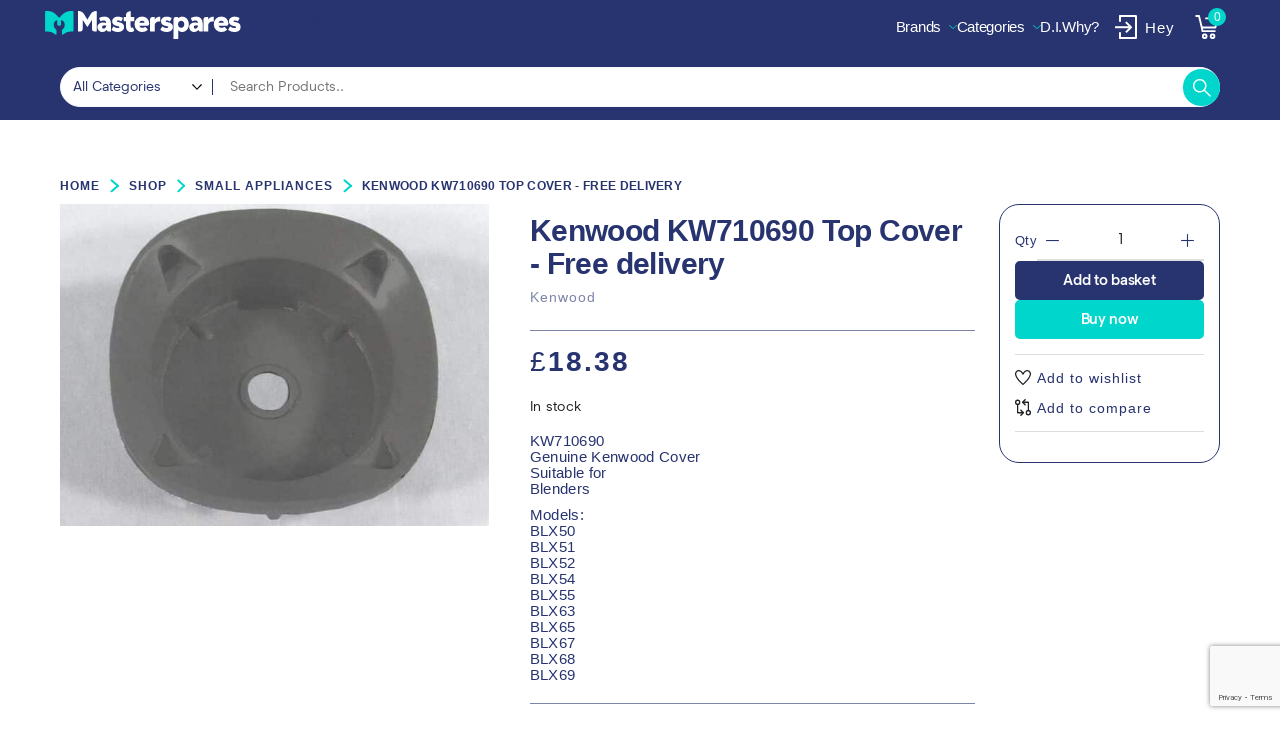

--- FILE ---
content_type: text/html; charset=UTF-8
request_url: https://masterspares.com/shop/small-appliances/kw710690-kenwood-top-cover/
body_size: 33597
content:
<!DOCTYPE html>
<html lang="en-GB">
<head>
	<meta charset="UTF-8">
	<meta name="viewport" content="width=device-width, initial-scale=1">
	<link rel="profile" href="gmpg.org/xfn/11">
	
    <meta name='robots' content='index, follow, max-image-preview:large, max-snippet:-1, max-video-preview:-1' />
	<style>img:is([sizes="auto" i], [sizes^="auto," i]) { contain-intrinsic-size: 3000px 1500px }</style>
	
	<!-- This site is optimized with the Yoast SEO plugin v26.7 - https://yoast.com/wordpress/plugins/seo/ -->
	<title>Kenwood KW710690 Top Cover | MasterSpares</title>
	<meta name="description" content="KW710690 Genuine Kenwood Spare Part Cover Suitable for Blenders Models: BLX50 BLX51 BLX52 BLX54 BLX55 BLX63 BLX65 BLX67 BLX68 BLX69" />
	<link rel="canonical" href="https://masterspares.com/shop/small-appliances/kw710690-kenwood-top-cover/" />
	<meta property="og:locale" content="en_GB" />
	<meta property="og:type" content="article" />
	<meta property="og:title" content="Kenwood KW710690 Top Cover | MasterSpares" />
	<meta property="og:description" content="KW710690 Genuine Kenwood Spare Part Cover Suitable for Blenders Models: BLX50 BLX51 BLX52 BLX54 BLX55 BLX63 BLX65 BLX67 BLX68 BLX69" />
	<meta property="og:url" content="https://masterspares.com/shop/small-appliances/kw710690-kenwood-top-cover/" />
	<meta property="og:site_name" content="MasterSpares" />
	<meta property="article:modified_time" content="2024-08-17T13:03:36+00:00" />
	<meta property="og:image" content="https://masterspares.com/wp-content/uploads/710690.jpg" />
	<meta property="og:image:width" content="800" />
	<meta property="og:image:height" content="600" />
	<meta property="og:image:type" content="image/jpeg" />
	<meta name="twitter:card" content="summary_large_image" />
	<meta name="twitter:label1" content="Estimated reading time" />
	<meta name="twitter:data1" content="1 minute" />
	<script type="application/ld+json" class="yoast-schema-graph">{"@context":"https://schema.org","@graph":[{"@type":"WebPage","@id":"https://masterspares.com/shop/small-appliances/kw710690-kenwood-top-cover/","url":"https://masterspares.com/shop/small-appliances/kw710690-kenwood-top-cover/","name":"Kenwood KW710690 Top Cover | MasterSpares","isPartOf":{"@id":"https://masterspares.com/#website"},"primaryImageOfPage":{"@id":"https://masterspares.com/shop/small-appliances/kw710690-kenwood-top-cover/#primaryimage"},"image":{"@id":"https://masterspares.com/shop/small-appliances/kw710690-kenwood-top-cover/#primaryimage"},"thumbnailUrl":"https://masterspares.com/wp-content/uploads/710690.jpg","datePublished":"2022-11-11T18:47:44+00:00","dateModified":"2024-08-17T13:03:36+00:00","description":"KW710690 Genuine Kenwood Spare Part Cover Suitable for Blenders Models: BLX50 BLX51 BLX52 BLX54 BLX55 BLX63 BLX65 BLX67 BLX68 BLX69","breadcrumb":{"@id":"https://masterspares.com/shop/small-appliances/kw710690-kenwood-top-cover/#breadcrumb"},"inLanguage":"en-GB","potentialAction":[{"@type":"ReadAction","target":["https://masterspares.com/shop/small-appliances/kw710690-kenwood-top-cover/"]}]},{"@type":"ImageObject","inLanguage":"en-GB","@id":"https://masterspares.com/shop/small-appliances/kw710690-kenwood-top-cover/#primaryimage","url":"https://masterspares.com/wp-content/uploads/710690.jpg","contentUrl":"https://masterspares.com/wp-content/uploads/710690.jpg","width":800,"height":600},{"@type":"BreadcrumbList","@id":"https://masterspares.com/shop/small-appliances/kw710690-kenwood-top-cover/#breadcrumb","itemListElement":[{"@type":"ListItem","position":1,"name":"Home","item":"https://masterspares.com/"},{"@type":"ListItem","position":2,"name":"Shop","item":"https://masterspares.com/shop/"},{"@type":"ListItem","position":3,"name":"Kenwood KW710690 Top Cover"}]},{"@type":"WebSite","@id":"https://masterspares.com/#website","url":"https://masterspares.com/","name":"Masterspares","description":"30 years experience in the Domestic Appliance industry","publisher":{"@id":"https://masterspares.com/#organization"},"alternateName":"Masterspares Online","potentialAction":[{"@type":"SearchAction","target":{"@type":"EntryPoint","urlTemplate":"https://masterspares.com/?s={search_term_string}"},"query-input":{"@type":"PropertyValueSpecification","valueRequired":true,"valueName":"search_term_string"}}],"inLanguage":"en-GB"},{"@type":"Organization","@id":"https://masterspares.com/#organization","name":"Masterspares Ltd","alternateName":"Masterspares","url":"https://masterspares.com/","logo":{"@type":"ImageObject","inLanguage":"en-GB","@id":"https://masterspares.com/#/schema/logo/image/","url":"https://masterspares.com/wp-content/uploads/MAST002-MasterSpares-Logo_v01_OB.svg","contentUrl":"https://masterspares.com/wp-content/uploads/MAST002-MasterSpares-Logo_v01_OB.svg","width":190,"height":75,"caption":"Masterspares Ltd"},"image":{"@id":"https://masterspares.com/#/schema/logo/image/"}}]}</script>
	<!-- / Yoast SEO plugin. -->


<link rel='dns-prefetch' href='//www.googletagmanager.com' />
<link rel="alternate" type="application/rss+xml" title="MasterSpares &raquo; Feed" href="https://masterspares.com/feed/" />
<link rel="alternate" type="application/rss+xml" title="MasterSpares &raquo; Comments Feed" href="https://masterspares.com/comments/feed/" />
<script type="text/javascript">
/* <![CDATA[ */
window._wpemojiSettings = {"baseUrl":"https:\/\/s.w.org\/images\/core\/emoji\/16.0.1\/72x72\/","ext":".png","svgUrl":"https:\/\/s.w.org\/images\/core\/emoji\/16.0.1\/svg\/","svgExt":".svg","source":{"concatemoji":"https:\/\/masterspares.com\/wp-includes\/js\/wp-emoji-release.min.js?ver=6.8.3"}};
/*! This file is auto-generated */
!function(s,n){var o,i,e;function c(e){try{var t={supportTests:e,timestamp:(new Date).valueOf()};sessionStorage.setItem(o,JSON.stringify(t))}catch(e){}}function p(e,t,n){e.clearRect(0,0,e.canvas.width,e.canvas.height),e.fillText(t,0,0);var t=new Uint32Array(e.getImageData(0,0,e.canvas.width,e.canvas.height).data),a=(e.clearRect(0,0,e.canvas.width,e.canvas.height),e.fillText(n,0,0),new Uint32Array(e.getImageData(0,0,e.canvas.width,e.canvas.height).data));return t.every(function(e,t){return e===a[t]})}function u(e,t){e.clearRect(0,0,e.canvas.width,e.canvas.height),e.fillText(t,0,0);for(var n=e.getImageData(16,16,1,1),a=0;a<n.data.length;a++)if(0!==n.data[a])return!1;return!0}function f(e,t,n,a){switch(t){case"flag":return n(e,"\ud83c\udff3\ufe0f\u200d\u26a7\ufe0f","\ud83c\udff3\ufe0f\u200b\u26a7\ufe0f")?!1:!n(e,"\ud83c\udde8\ud83c\uddf6","\ud83c\udde8\u200b\ud83c\uddf6")&&!n(e,"\ud83c\udff4\udb40\udc67\udb40\udc62\udb40\udc65\udb40\udc6e\udb40\udc67\udb40\udc7f","\ud83c\udff4\u200b\udb40\udc67\u200b\udb40\udc62\u200b\udb40\udc65\u200b\udb40\udc6e\u200b\udb40\udc67\u200b\udb40\udc7f");case"emoji":return!a(e,"\ud83e\udedf")}return!1}function g(e,t,n,a){var r="undefined"!=typeof WorkerGlobalScope&&self instanceof WorkerGlobalScope?new OffscreenCanvas(300,150):s.createElement("canvas"),o=r.getContext("2d",{willReadFrequently:!0}),i=(o.textBaseline="top",o.font="600 32px Arial",{});return e.forEach(function(e){i[e]=t(o,e,n,a)}),i}function t(e){var t=s.createElement("script");t.src=e,t.defer=!0,s.head.appendChild(t)}"undefined"!=typeof Promise&&(o="wpEmojiSettingsSupports",i=["flag","emoji"],n.supports={everything:!0,everythingExceptFlag:!0},e=new Promise(function(e){s.addEventListener("DOMContentLoaded",e,{once:!0})}),new Promise(function(t){var n=function(){try{var e=JSON.parse(sessionStorage.getItem(o));if("object"==typeof e&&"number"==typeof e.timestamp&&(new Date).valueOf()<e.timestamp+604800&&"object"==typeof e.supportTests)return e.supportTests}catch(e){}return null}();if(!n){if("undefined"!=typeof Worker&&"undefined"!=typeof OffscreenCanvas&&"undefined"!=typeof URL&&URL.createObjectURL&&"undefined"!=typeof Blob)try{var e="postMessage("+g.toString()+"("+[JSON.stringify(i),f.toString(),p.toString(),u.toString()].join(",")+"));",a=new Blob([e],{type:"text/javascript"}),r=new Worker(URL.createObjectURL(a),{name:"wpTestEmojiSupports"});return void(r.onmessage=function(e){c(n=e.data),r.terminate(),t(n)})}catch(e){}c(n=g(i,f,p,u))}t(n)}).then(function(e){for(var t in e)n.supports[t]=e[t],n.supports.everything=n.supports.everything&&n.supports[t],"flag"!==t&&(n.supports.everythingExceptFlag=n.supports.everythingExceptFlag&&n.supports[t]);n.supports.everythingExceptFlag=n.supports.everythingExceptFlag&&!n.supports.flag,n.DOMReady=!1,n.readyCallback=function(){n.DOMReady=!0}}).then(function(){return e}).then(function(){var e;n.supports.everything||(n.readyCallback(),(e=n.source||{}).concatemoji?t(e.concatemoji):e.wpemoji&&e.twemoji&&(t(e.twemoji),t(e.wpemoji)))}))}((window,document),window._wpemojiSettings);
/* ]]> */
</script>
<link rel='stylesheet' id='agni-parent-style-css' href='https://masterspares.com/wp-content/themes/cartify/style.css?ver=6.8.3' type='text/css' media='all' />
<style id='wp-emoji-styles-inline-css' type='text/css'>

	img.wp-smiley, img.emoji {
		display: inline !important;
		border: none !important;
		box-shadow: none !important;
		height: 1em !important;
		width: 1em !important;
		margin: 0 0.07em !important;
		vertical-align: -0.1em !important;
		background: none !important;
		padding: 0 !important;
	}
</style>
<link rel='stylesheet' id='wp-block-library-css' href='https://masterspares.com/wp-includes/css/dist/block-library/style.min.css?ver=6.8.3' type='text/css' media='all' />
<style id='wp-block-library-theme-inline-css' type='text/css'>
.wp-block-audio :where(figcaption){color:#555;font-size:13px;text-align:center}.is-dark-theme .wp-block-audio :where(figcaption){color:#ffffffa6}.wp-block-audio{margin:0 0 1em}.wp-block-code{border:1px solid #ccc;border-radius:4px;font-family:Menlo,Consolas,monaco,monospace;padding:.8em 1em}.wp-block-embed :where(figcaption){color:#555;font-size:13px;text-align:center}.is-dark-theme .wp-block-embed :where(figcaption){color:#ffffffa6}.wp-block-embed{margin:0 0 1em}.blocks-gallery-caption{color:#555;font-size:13px;text-align:center}.is-dark-theme .blocks-gallery-caption{color:#ffffffa6}:root :where(.wp-block-image figcaption){color:#555;font-size:13px;text-align:center}.is-dark-theme :root :where(.wp-block-image figcaption){color:#ffffffa6}.wp-block-image{margin:0 0 1em}.wp-block-pullquote{border-bottom:4px solid;border-top:4px solid;color:currentColor;margin-bottom:1.75em}.wp-block-pullquote cite,.wp-block-pullquote footer,.wp-block-pullquote__citation{color:currentColor;font-size:.8125em;font-style:normal;text-transform:uppercase}.wp-block-quote{border-left:.25em solid;margin:0 0 1.75em;padding-left:1em}.wp-block-quote cite,.wp-block-quote footer{color:currentColor;font-size:.8125em;font-style:normal;position:relative}.wp-block-quote:where(.has-text-align-right){border-left:none;border-right:.25em solid;padding-left:0;padding-right:1em}.wp-block-quote:where(.has-text-align-center){border:none;padding-left:0}.wp-block-quote.is-large,.wp-block-quote.is-style-large,.wp-block-quote:where(.is-style-plain){border:none}.wp-block-search .wp-block-search__label{font-weight:700}.wp-block-search__button{border:1px solid #ccc;padding:.375em .625em}:where(.wp-block-group.has-background){padding:1.25em 2.375em}.wp-block-separator.has-css-opacity{opacity:.4}.wp-block-separator{border:none;border-bottom:2px solid;margin-left:auto;margin-right:auto}.wp-block-separator.has-alpha-channel-opacity{opacity:1}.wp-block-separator:not(.is-style-wide):not(.is-style-dots){width:100px}.wp-block-separator.has-background:not(.is-style-dots){border-bottom:none;height:1px}.wp-block-separator.has-background:not(.is-style-wide):not(.is-style-dots){height:2px}.wp-block-table{margin:0 0 1em}.wp-block-table td,.wp-block-table th{word-break:normal}.wp-block-table :where(figcaption){color:#555;font-size:13px;text-align:center}.is-dark-theme .wp-block-table :where(figcaption){color:#ffffffa6}.wp-block-video :where(figcaption){color:#555;font-size:13px;text-align:center}.is-dark-theme .wp-block-video :where(figcaption){color:#ffffffa6}.wp-block-video{margin:0 0 1em}:root :where(.wp-block-template-part.has-background){margin-bottom:0;margin-top:0;padding:1.25em 2.375em}
</style>
<style id='classic-theme-styles-inline-css' type='text/css'>
/*! This file is auto-generated */
.wp-block-button__link{color:#fff;background-color:#32373c;border-radius:9999px;box-shadow:none;text-decoration:none;padding:calc(.667em + 2px) calc(1.333em + 2px);font-size:1.125em}.wp-block-file__button{background:#32373c;color:#fff;text-decoration:none}
</style>
<style id='safe-svg-svg-icon-style-inline-css' type='text/css'>
.safe-svg-cover{text-align:center}.safe-svg-cover .safe-svg-inside{display:inline-block;max-width:100%}.safe-svg-cover svg{fill:currentColor;height:100%;max-height:100%;max-width:100%;width:100%}

</style>
<link rel='stylesheet' id='cartify-block-styles-css' href='https://masterspares.com/wp-content/themes/cartify/assets/css/blocks/blocks-style.css?ver=1.0.0' type='text/css' media='all' />
<style id='global-styles-inline-css' type='text/css'>
:root{--wp--preset--aspect-ratio--square: 1;--wp--preset--aspect-ratio--4-3: 4/3;--wp--preset--aspect-ratio--3-4: 3/4;--wp--preset--aspect-ratio--3-2: 3/2;--wp--preset--aspect-ratio--2-3: 2/3;--wp--preset--aspect-ratio--16-9: 16/9;--wp--preset--aspect-ratio--9-16: 9/16;--wp--preset--color--black: #000000;--wp--preset--color--cyan-bluish-gray: #abb8c3;--wp--preset--color--white: #ffffff;--wp--preset--color--pale-pink: #f78da7;--wp--preset--color--vivid-red: #cf2e2e;--wp--preset--color--luminous-vivid-orange: #ff6900;--wp--preset--color--luminous-vivid-amber: #fcb900;--wp--preset--color--light-green-cyan: #7bdcb5;--wp--preset--color--vivid-green-cyan: #00d084;--wp--preset--color--pale-cyan-blue: #8ed1fc;--wp--preset--color--vivid-cyan-blue: #0693e3;--wp--preset--color--vivid-purple: #9b51e0;--wp--preset--gradient--vivid-cyan-blue-to-vivid-purple: linear-gradient(135deg,rgba(6,147,227,1) 0%,rgb(155,81,224) 100%);--wp--preset--gradient--light-green-cyan-to-vivid-green-cyan: linear-gradient(135deg,rgb(122,220,180) 0%,rgb(0,208,130) 100%);--wp--preset--gradient--luminous-vivid-amber-to-luminous-vivid-orange: linear-gradient(135deg,rgba(252,185,0,1) 0%,rgba(255,105,0,1) 100%);--wp--preset--gradient--luminous-vivid-orange-to-vivid-red: linear-gradient(135deg,rgba(255,105,0,1) 0%,rgb(207,46,46) 100%);--wp--preset--gradient--very-light-gray-to-cyan-bluish-gray: linear-gradient(135deg,rgb(238,238,238) 0%,rgb(169,184,195) 100%);--wp--preset--gradient--cool-to-warm-spectrum: linear-gradient(135deg,rgb(74,234,220) 0%,rgb(151,120,209) 20%,rgb(207,42,186) 40%,rgb(238,44,130) 60%,rgb(251,105,98) 80%,rgb(254,248,76) 100%);--wp--preset--gradient--blush-light-purple: linear-gradient(135deg,rgb(255,206,236) 0%,rgb(152,150,240) 100%);--wp--preset--gradient--blush-bordeaux: linear-gradient(135deg,rgb(254,205,165) 0%,rgb(254,45,45) 50%,rgb(107,0,62) 100%);--wp--preset--gradient--luminous-dusk: linear-gradient(135deg,rgb(255,203,112) 0%,rgb(199,81,192) 50%,rgb(65,88,208) 100%);--wp--preset--gradient--pale-ocean: linear-gradient(135deg,rgb(255,245,203) 0%,rgb(182,227,212) 50%,rgb(51,167,181) 100%);--wp--preset--gradient--electric-grass: linear-gradient(135deg,rgb(202,248,128) 0%,rgb(113,206,126) 100%);--wp--preset--gradient--midnight: linear-gradient(135deg,rgb(2,3,129) 0%,rgb(40,116,252) 100%);--wp--preset--font-size--small: 13px;--wp--preset--font-size--medium: 20px;--wp--preset--font-size--large: 36px;--wp--preset--font-size--x-large: 42px;--wp--preset--spacing--20: 0.44rem;--wp--preset--spacing--30: 0.67rem;--wp--preset--spacing--40: 1rem;--wp--preset--spacing--50: 1.5rem;--wp--preset--spacing--60: 2.25rem;--wp--preset--spacing--70: 3.38rem;--wp--preset--spacing--80: 5.06rem;--wp--preset--shadow--natural: 6px 6px 9px rgba(0, 0, 0, 0.2);--wp--preset--shadow--deep: 12px 12px 50px rgba(0, 0, 0, 0.4);--wp--preset--shadow--sharp: 6px 6px 0px rgba(0, 0, 0, 0.2);--wp--preset--shadow--outlined: 6px 6px 0px -3px rgba(255, 255, 255, 1), 6px 6px rgba(0, 0, 0, 1);--wp--preset--shadow--crisp: 6px 6px 0px rgba(0, 0, 0, 1);}:where(.is-layout-flex){gap: 0.5em;}:where(.is-layout-grid){gap: 0.5em;}body .is-layout-flex{display: flex;}.is-layout-flex{flex-wrap: wrap;align-items: center;}.is-layout-flex > :is(*, div){margin: 0;}body .is-layout-grid{display: grid;}.is-layout-grid > :is(*, div){margin: 0;}:where(.wp-block-columns.is-layout-flex){gap: 2em;}:where(.wp-block-columns.is-layout-grid){gap: 2em;}:where(.wp-block-post-template.is-layout-flex){gap: 1.25em;}:where(.wp-block-post-template.is-layout-grid){gap: 1.25em;}.has-black-color{color: var(--wp--preset--color--black) !important;}.has-cyan-bluish-gray-color{color: var(--wp--preset--color--cyan-bluish-gray) !important;}.has-white-color{color: var(--wp--preset--color--white) !important;}.has-pale-pink-color{color: var(--wp--preset--color--pale-pink) !important;}.has-vivid-red-color{color: var(--wp--preset--color--vivid-red) !important;}.has-luminous-vivid-orange-color{color: var(--wp--preset--color--luminous-vivid-orange) !important;}.has-luminous-vivid-amber-color{color: var(--wp--preset--color--luminous-vivid-amber) !important;}.has-light-green-cyan-color{color: var(--wp--preset--color--light-green-cyan) !important;}.has-vivid-green-cyan-color{color: var(--wp--preset--color--vivid-green-cyan) !important;}.has-pale-cyan-blue-color{color: var(--wp--preset--color--pale-cyan-blue) !important;}.has-vivid-cyan-blue-color{color: var(--wp--preset--color--vivid-cyan-blue) !important;}.has-vivid-purple-color{color: var(--wp--preset--color--vivid-purple) !important;}.has-black-background-color{background-color: var(--wp--preset--color--black) !important;}.has-cyan-bluish-gray-background-color{background-color: var(--wp--preset--color--cyan-bluish-gray) !important;}.has-white-background-color{background-color: var(--wp--preset--color--white) !important;}.has-pale-pink-background-color{background-color: var(--wp--preset--color--pale-pink) !important;}.has-vivid-red-background-color{background-color: var(--wp--preset--color--vivid-red) !important;}.has-luminous-vivid-orange-background-color{background-color: var(--wp--preset--color--luminous-vivid-orange) !important;}.has-luminous-vivid-amber-background-color{background-color: var(--wp--preset--color--luminous-vivid-amber) !important;}.has-light-green-cyan-background-color{background-color: var(--wp--preset--color--light-green-cyan) !important;}.has-vivid-green-cyan-background-color{background-color: var(--wp--preset--color--vivid-green-cyan) !important;}.has-pale-cyan-blue-background-color{background-color: var(--wp--preset--color--pale-cyan-blue) !important;}.has-vivid-cyan-blue-background-color{background-color: var(--wp--preset--color--vivid-cyan-blue) !important;}.has-vivid-purple-background-color{background-color: var(--wp--preset--color--vivid-purple) !important;}.has-black-border-color{border-color: var(--wp--preset--color--black) !important;}.has-cyan-bluish-gray-border-color{border-color: var(--wp--preset--color--cyan-bluish-gray) !important;}.has-white-border-color{border-color: var(--wp--preset--color--white) !important;}.has-pale-pink-border-color{border-color: var(--wp--preset--color--pale-pink) !important;}.has-vivid-red-border-color{border-color: var(--wp--preset--color--vivid-red) !important;}.has-luminous-vivid-orange-border-color{border-color: var(--wp--preset--color--luminous-vivid-orange) !important;}.has-luminous-vivid-amber-border-color{border-color: var(--wp--preset--color--luminous-vivid-amber) !important;}.has-light-green-cyan-border-color{border-color: var(--wp--preset--color--light-green-cyan) !important;}.has-vivid-green-cyan-border-color{border-color: var(--wp--preset--color--vivid-green-cyan) !important;}.has-pale-cyan-blue-border-color{border-color: var(--wp--preset--color--pale-cyan-blue) !important;}.has-vivid-cyan-blue-border-color{border-color: var(--wp--preset--color--vivid-cyan-blue) !important;}.has-vivid-purple-border-color{border-color: var(--wp--preset--color--vivid-purple) !important;}.has-vivid-cyan-blue-to-vivid-purple-gradient-background{background: var(--wp--preset--gradient--vivid-cyan-blue-to-vivid-purple) !important;}.has-light-green-cyan-to-vivid-green-cyan-gradient-background{background: var(--wp--preset--gradient--light-green-cyan-to-vivid-green-cyan) !important;}.has-luminous-vivid-amber-to-luminous-vivid-orange-gradient-background{background: var(--wp--preset--gradient--luminous-vivid-amber-to-luminous-vivid-orange) !important;}.has-luminous-vivid-orange-to-vivid-red-gradient-background{background: var(--wp--preset--gradient--luminous-vivid-orange-to-vivid-red) !important;}.has-very-light-gray-to-cyan-bluish-gray-gradient-background{background: var(--wp--preset--gradient--very-light-gray-to-cyan-bluish-gray) !important;}.has-cool-to-warm-spectrum-gradient-background{background: var(--wp--preset--gradient--cool-to-warm-spectrum) !important;}.has-blush-light-purple-gradient-background{background: var(--wp--preset--gradient--blush-light-purple) !important;}.has-blush-bordeaux-gradient-background{background: var(--wp--preset--gradient--blush-bordeaux) !important;}.has-luminous-dusk-gradient-background{background: var(--wp--preset--gradient--luminous-dusk) !important;}.has-pale-ocean-gradient-background{background: var(--wp--preset--gradient--pale-ocean) !important;}.has-electric-grass-gradient-background{background: var(--wp--preset--gradient--electric-grass) !important;}.has-midnight-gradient-background{background: var(--wp--preset--gradient--midnight) !important;}.has-small-font-size{font-size: var(--wp--preset--font-size--small) !important;}.has-medium-font-size{font-size: var(--wp--preset--font-size--medium) !important;}.has-large-font-size{font-size: var(--wp--preset--font-size--large) !important;}.has-x-large-font-size{font-size: var(--wp--preset--font-size--x-large) !important;}
:where(.wp-block-post-template.is-layout-flex){gap: 1.25em;}:where(.wp-block-post-template.is-layout-grid){gap: 1.25em;}
:where(.wp-block-columns.is-layout-flex){gap: 2em;}:where(.wp-block-columns.is-layout-grid){gap: 2em;}
:root :where(.wp-block-pullquote){font-size: 1.5em;line-height: 1.6;}
</style>
<link rel='stylesheet' id='agni-builder-editor-main-css' href='https://masterspares.com/wp-content/plugins/agni-builder/assets/css/main.css?ver=1.0.0' type='text/css' media='all' />
<link rel='stylesheet' id='agni-cartify-styles-css' href='https://masterspares.com/wp-content/plugins/agni-cartify/assets/css/main.css?ver=6.8.3' type='text/css' media='all' />
<link rel='stylesheet' id='agni-font-manager-custom-fonts-css' href='https://masterspares.com/wp-content/plugins/agni-cartify/assets/css/custom.css?ver=6.8.3' type='text/css' media='all' />
<style id='agni-font-manager-custom-fonts-inline-css' type='text/css'>
@font-face{
                        font-family: "Segment";
                        src: url("https://masterspares.com/wp-content/uploads/agni-fonts/Segment/segment-thin.woff2") format("woff2"), url("https://masterspares.com/wp-content/uploads/agni-fonts/Segment/segment-thin.eot"), url("https://masterspares.com/wp-content/uploads/agni-fonts/Segment/segment-thin.svg") format("svg"), url("https://masterspares.com/wp-content/uploads/agni-fonts/Segment/segment-thin.ttf") format("truetype"), url("https://masterspares.com/wp-content/uploads/agni-fonts/Segment/segment-thin.woff") format("woff");
                        font-weight: 100;
                        
                    }
                    @font-face{
                        font-family: "Segment";
                        src: url("https://masterspares.com/wp-content/uploads/agni-fonts/Segment/segment-thin-italic.svg") format("svg"), url("https://masterspares.com/wp-content/uploads/agni-fonts/Segment/segment-thin-italic.woff2") format("woff2"), url("https://masterspares.com/wp-content/uploads/agni-fonts/Segment/segment-thin-italic.eot"), url("https://masterspares.com/wp-content/uploads/agni-fonts/Segment/segment-thin-italic.ttf") format("truetype"), url("https://masterspares.com/wp-content/uploads/agni-fonts/Segment/segment-thin-italic.woff") format("woff");
                        font-weight: 100;
                        font-style: italic;
                    }
                    @font-face{
                        font-family: "Segment";
                        src: url("https://masterspares.com/wp-content/uploads/agni-fonts/Segment/segment-semibold.woff2") format("woff2"), url("https://masterspares.com/wp-content/uploads/agni-fonts/Segment/segment-semibold.eot"), url("https://masterspares.com/wp-content/uploads/agni-fonts/Segment/segment-semibold.svg") format("svg"), url("https://masterspares.com/wp-content/uploads/agni-fonts/Segment/segment-semibold.ttf") format("truetype"), url("https://masterspares.com/wp-content/uploads/agni-fonts/Segment/segment-semibold.woff") format("woff");
                        font-weight: 600;
                        
                    }
                    @font-face{
                        font-family: "Segment";
                        src: url("https://masterspares.com/wp-content/uploads/agni-fonts/Segment/segment-semibold-italic.woff2") format("woff2"), url("https://masterspares.com/wp-content/uploads/agni-fonts/Segment/segment-semibold-italic.eot"), url("https://masterspares.com/wp-content/uploads/agni-fonts/Segment/segment-semibold-italic.svg") format("svg"), url("https://masterspares.com/wp-content/uploads/agni-fonts/Segment/segment-semibold-italic.ttf") format("truetype"), url("https://masterspares.com/wp-content/uploads/agni-fonts/Segment/segment-semibold-italic.woff") format("woff");
                        font-weight: 600;
                        font-style: italic;
                    }
                    @font-face{
                        font-family: "Segment";
                        src: url("https://masterspares.com/wp-content/uploads/agni-fonts/Segment/segment-regular.woff2") format("woff2"), url("https://masterspares.com/wp-content/uploads/agni-fonts/Segment/segment-regular.eot"), url("https://masterspares.com/wp-content/uploads/agni-fonts/Segment/segment-regular.svg") format("svg"), url("https://masterspares.com/wp-content/uploads/agni-fonts/Segment/segment-regular.ttf") format("truetype"), url("https://masterspares.com/wp-content/uploads/agni-fonts/Segment/segment-regular.woff") format("woff");
                        font-weight: 400;
                        
                    }
                    @font-face{
                        font-family: "Segment";
                        src: url("https://masterspares.com/wp-content/uploads/agni-fonts/Segment/segment-medium.woff2") format("woff2"), url("https://masterspares.com/wp-content/uploads/agni-fonts/Segment/segment-medium.eot"), url("https://masterspares.com/wp-content/uploads/agni-fonts/Segment/segment-medium.svg") format("svg"), url("https://masterspares.com/wp-content/uploads/agni-fonts/Segment/segment-medium.ttf") format("truetype"), url("https://masterspares.com/wp-content/uploads/agni-fonts/Segment/segment-medium.woff") format("woff");
                        font-weight: 500;
                        
                    }
                    @font-face{
                        font-family: "Segment";
                        src: url("https://masterspares.com/wp-content/uploads/agni-fonts/Segment/segment-medium-italic.woff2") format("woff2"), url("https://masterspares.com/wp-content/uploads/agni-fonts/Segment/segment-medium-italic.eot"), url("https://masterspares.com/wp-content/uploads/agni-fonts/Segment/segment-medium-italic.svg") format("svg"), url("https://masterspares.com/wp-content/uploads/agni-fonts/Segment/segment-medium-italic.ttf") format("truetype"), url("https://masterspares.com/wp-content/uploads/agni-fonts/Segment/segment-medium-italic.woff") format("woff");
                        font-weight: 500;
                        font-style: italic;
                    }
                    @font-face{
                        font-family: "Segment";
                        src: url("https://masterspares.com/wp-content/uploads/agni-fonts/Segment/segment-light.woff2") format("woff2"), url("https://masterspares.com/wp-content/uploads/agni-fonts/Segment/segment-light.eot"), url("https://masterspares.com/wp-content/uploads/agni-fonts/Segment/segment-light.svg") format("svg"), url("https://masterspares.com/wp-content/uploads/agni-fonts/Segment/segment-light.ttf") format("truetype"), url("https://masterspares.com/wp-content/uploads/agni-fonts/Segment/segment-light.woff") format("woff");
                        font-weight: 300;
                        
                    }
                    @font-face{
                        font-family: "Segment";
                        src: url("https://masterspares.com/wp-content/uploads/agni-fonts/Segment/segment-light-italic.svg") format("svg"), url("https://masterspares.com/wp-content/uploads/agni-fonts/Segment/segment-light-italic.woff2") format("woff2"), url("https://masterspares.com/wp-content/uploads/agni-fonts/Segment/segment-light-italic.eot"), url("https://masterspares.com/wp-content/uploads/agni-fonts/Segment/segment-light-italic.ttf") format("truetype"), url("https://masterspares.com/wp-content/uploads/agni-fonts/Segment/segment-light-italic.woff") format("woff");
                        font-weight: 300;
                        font-style: italic;
                    }
                    @font-face{
                        font-family: "Segment";
                        src: url("https://masterspares.com/wp-content/uploads/agni-fonts/Segment/segment-italic.woff2") format("woff2"), url("https://masterspares.com/wp-content/uploads/agni-fonts/Segment/segment-italic.eot"), url("https://masterspares.com/wp-content/uploads/agni-fonts/Segment/segment-italic.svg") format("svg"), url("https://masterspares.com/wp-content/uploads/agni-fonts/Segment/segment-italic.ttf") format("truetype"), url("https://masterspares.com/wp-content/uploads/agni-fonts/Segment/segment-italic.woff") format("woff");
                        font-weight: 400;
                        font-style: italic;
                    }
                    @font-face{
                        font-family: "Segment";
                        src: url("https://masterspares.com/wp-content/uploads/agni-fonts/Segment/segment-extralight.woff2") format("woff2"), url("https://masterspares.com/wp-content/uploads/agni-fonts/Segment/segment-extralight.eot"), url("https://masterspares.com/wp-content/uploads/agni-fonts/Segment/segment-extralight.svg") format("svg"), url("https://masterspares.com/wp-content/uploads/agni-fonts/Segment/segment-extralight.ttf") format("truetype"), url("https://masterspares.com/wp-content/uploads/agni-fonts/Segment/segment-extralight.woff") format("woff");
                        font-weight: 200;
                        
                    }
                    @font-face{
                        font-family: "Segment";
                        src: url("https://masterspares.com/wp-content/uploads/agni-fonts/Segment/segment-extralight-italic.woff2") format("woff2"), url("https://masterspares.com/wp-content/uploads/agni-fonts/Segment/segment-extralight-italic.eot"), url("https://masterspares.com/wp-content/uploads/agni-fonts/Segment/segment-extralight-italic.svg") format("svg"), url("https://masterspares.com/wp-content/uploads/agni-fonts/Segment/segment-extralight-italic.ttf") format("truetype"), url("https://masterspares.com/wp-content/uploads/agni-fonts/Segment/segment-extralight-italic.woff") format("woff");
                        font-weight: 200;
                        font-style: italic;
                    }
                    @font-face{
                        font-family: "Segment";
                        src: url("https://masterspares.com/wp-content/uploads/agni-fonts/Segment/segment-extrabold.woff2") format("woff2"), url("https://masterspares.com/wp-content/uploads/agni-fonts/Segment/segment-extrabold.eot"), url("https://masterspares.com/wp-content/uploads/agni-fonts/Segment/segment-extrabold.svg") format("svg"), url("https://masterspares.com/wp-content/uploads/agni-fonts/Segment/segment-extrabold.ttf") format("truetype"), url("https://masterspares.com/wp-content/uploads/agni-fonts/Segment/segment-extrabold.woff") format("woff");
                        font-weight: 800;
                        
                    }
                    @font-face{
                        font-family: "Segment";
                        src: url("https://masterspares.com/wp-content/uploads/agni-fonts/Segment/segment-extrabold-italic.woff2") format("woff2"), url("https://masterspares.com/wp-content/uploads/agni-fonts/Segment/segment-extrabold-italic.eot"), url("https://masterspares.com/wp-content/uploads/agni-fonts/Segment/segment-extrabold-italic.svg") format("svg"), url("https://masterspares.com/wp-content/uploads/agni-fonts/Segment/segment-extrabold-italic.ttf") format("truetype"), url("https://masterspares.com/wp-content/uploads/agni-fonts/Segment/segment-extrabold-italic.woff") format("woff");
                        font-weight: 800;
                        font-style: italic;
                    }
                    @font-face{
                        font-family: "Segment";
                        src: url("https://masterspares.com/wp-content/uploads/agni-fonts/Segment/segment-bold.woff2") format("woff2"), url("https://masterspares.com/wp-content/uploads/agni-fonts/Segment/segment-bold.eot"), url("https://masterspares.com/wp-content/uploads/agni-fonts/Segment/segment-bold.svg") format("svg"), url("https://masterspares.com/wp-content/uploads/agni-fonts/Segment/segment-bold.ttf") format("truetype"), url("https://masterspares.com/wp-content/uploads/agni-fonts/Segment/segment-bold.woff") format("woff");
                        font-weight: 700;
                        
                    }
                    @font-face{
                        font-family: "Segment";
                        src: url("https://masterspares.com/wp-content/uploads/agni-fonts/Segment/segment-bold-italic.svg") format("svg"), url("https://masterspares.com/wp-content/uploads/agni-fonts/Segment/segment-bold-italic.woff2") format("woff2"), url("https://masterspares.com/wp-content/uploads/agni-fonts/Segment/segment-bold-italic.eot"), url("https://masterspares.com/wp-content/uploads/agni-fonts/Segment/segment-bold-italic.ttf") format("truetype"), url("https://masterspares.com/wp-content/uploads/agni-fonts/Segment/segment-bold-italic.woff") format("woff");
                        font-weight: 700;
                        font-style: italic;
                    }
                    @font-face{
                        font-family: "Segment";
                        src: url("https://masterspares.com/wp-content/uploads/agni-fonts/Segment/segment-black.woff2") format("woff2"), url("https://masterspares.com/wp-content/uploads/agni-fonts/Segment/segment-black.eot"), url("https://masterspares.com/wp-content/uploads/agni-fonts/Segment/segment-black.svg") format("svg"), url("https://masterspares.com/wp-content/uploads/agni-fonts/Segment/segment-black.ttf") format("truetype"), url("https://masterspares.com/wp-content/uploads/agni-fonts/Segment/segment-black.woff") format("woff");
                        font-weight: 900;
                        
                    }
                    @font-face{
                        font-family: "Segment";
                        src: url("https://masterspares.com/wp-content/uploads/agni-fonts/Segment/segment-black-italic.woff2") format("woff2"), url("https://masterspares.com/wp-content/uploads/agni-fonts/Segment/segment-black-italic.eot"), url("https://masterspares.com/wp-content/uploads/agni-fonts/Segment/segment-black-italic.svg") format("svg"), url("https://masterspares.com/wp-content/uploads/agni-fonts/Segment/segment-black-italic.ttf") format("truetype"), url("https://masterspares.com/wp-content/uploads/agni-fonts/Segment/segment-black-italic.woff") format("woff");
                        font-weight: 900;
                        font-style: italic;
                    }
                    @font-face{
                        font-family: "Bergen Text Bold";
                        src: url("https://masterspares.com/wp-content/uploads/agni-fonts/Bergen Text Bold/BergenText-Bold.svg") format("svg"), url("https://masterspares.com/wp-content/uploads/agni-fonts/Bergen Text Bold/BergenText-Bold.ttf") format("truetype"), url("https://masterspares.com/wp-content/uploads/agni-fonts/Bergen Text Bold/BergenText-Bold.eot"), url("https://masterspares.com/wp-content/uploads/agni-fonts/Bergen Text Bold/BergenText-Bold.woff") format("woff"), url("https://masterspares.com/wp-content/uploads/agni-fonts/Bergen Text Bold/BergenText-Bold.woff2") format("woff2");
                        font-weight: 700;
                        
                    }
                    @font-face{
                        font-family: "Bergen Text Semi Bold";
                        src: url("https://masterspares.com/wp-content/uploads/agni-fonts/Bergen Text Semi Bold/BergenText-SemiBold.svg") format("svg"), url("https://masterspares.com/wp-content/uploads/agni-fonts/Bergen Text Semi Bold/BergenText-SemiBold.ttf") format("truetype"), url("https://masterspares.com/wp-content/uploads/agni-fonts/Bergen Text Semi Bold/BergenText-SemiBold.eot"), url("https://masterspares.com/wp-content/uploads/agni-fonts/Bergen Text Semi Bold/BergenText-SemiBold.woff") format("woff"), url("https://masterspares.com/wp-content/uploads/agni-fonts/Bergen Text Semi Bold/BergenText-SemiBold.woff2") format("woff2");
                        font-weight: 600;
                        
                    }
                    @font-face{
                        font-family: "Bergen Text Regular";
                        src: url("https://masterspares.com/wp-content/uploads/agni-fonts/Bergen Text Regular/BergenText-Regular.svg") format("svg"), url("https://masterspares.com/wp-content/uploads/agni-fonts/Bergen Text Regular/BergenText-Regular.ttf") format("truetype"), url("https://masterspares.com/wp-content/uploads/agni-fonts/Bergen Text Regular/BergenText-Regular.eot"), url("https://masterspares.com/wp-content/uploads/agni-fonts/Bergen Text Regular/BergenText-Regular.woff") format("woff"), url("https://masterspares.com/wp-content/uploads/agni-fonts/Bergen Text Regular/BergenText-Regular.woff2") format("woff2");
                        font-weight: 400;
                        
                    }
                    
</style>
<link rel='stylesheet' id='contact-form-7-css' href='https://masterspares.com/wp-content/plugins/contact-form-7/includes/css/styles.css?ver=6.1.4' type='text/css' media='all' />
<style id='woocommerce-inline-inline-css' type='text/css'>
.woocommerce form .form-row .required { visibility: visible; }
</style>
<link rel='stylesheet' id='brands-styles-css' href='https://masterspares.com/wp-content/plugins/woocommerce/assets/css/brands.css?ver=10.3.5' type='text/css' media='all' />
<link rel='stylesheet' id='lineicons-css' href='https://masterspares.com/wp-content/themes/cartify/assets/css/LineIcons.min.css?ver=1.0.1' type='text/css' media='all' />
<link rel='stylesheet' id='font-awesome-css' href='https://masterspares.com/wp-content/themes/cartify/assets/css/fontawesome.min.css?ver=5.12' type='text/css' media='all' />
<link rel='stylesheet' id='cartify-style-css' href='https://masterspares.com/wp-content/themes/cartify-child/style.css?ver=1.0.0' type='text/css' media='all' />
<link rel='stylesheet' id='cartify-header-custom-1-css' href='https://masterspares.com/wp-content/themes/cartify/assets/css/custom.css?ver=6.8.3' type='text/css' media='all' />
<style id='cartify-header-custom-1-inline-css' type='text/css'>
.site-header-mobile .main-2 .site-header-main__contents--center {-webkit-box-flex:4; -ms-flex:4; flex:4;}.site-header-mobile .main-2 {height:60px; background-color:rgba(126,133,169,1);}
            .site-header-mobile .main-2 .center-2 .search-0 {
                padding: 0px 0px 0px 0px
            }
        .site-header-mobile .main-2 .center-2 .search-0 .site-header-icon-container{}.site-header-mobile .main-2 .center-2 .search-0{}.site-header-mobile .main-2 .center-2 .search-0 .agni-ajax-search-form{border-color:#ffffff;}.site-header-mobile .main-2 .center-2 .search-0 .site-header-icon-search__text,
        .site-header-mobile .main-2 .center-2 .search-0 .agni-ajax-search-form input[type='text'],
        .site-header-mobile .main-2 .center-2 .search-0 .agni-ajax-search-form select{}.site-header-mobile .top-1 .site-header-top__contents--center {}.site-header-mobile .top-1 {height:45px; background-color:rgba(40,52,112,1);}
            .site-header-mobile  .top-1 {
                padding: 10px 0px 0px 0px
            }
        
            .site-header-mobile .top-1 .left-1 .logo-0 {
                padding: 0px 15px 0px 0px
            }
        .site-header-mobile .top-1 .left-1 .logo-0 a{height:30px;}
            .site-header-mobile .top-1 .left-1 .menu-3-0 {
                padding: 0px 15px 0px 15px
            }
        .site-header-mobile .top-1 .left-1 .menu-3-0 .site-header-category-dropdown__text{font-family:Bergen Text Regular; font-weight:400;}.site-header-mobile .top-1 .left-1 .menu-3-0 .site-header-category-dropdown__text-2{}.site-header-mobile .top-1 .left-1 .menu-3-0 .category-dropdown-menu-nav-menu__title{}.site-header-mobile .top-1 .left-1 .menu-3-0 .category-dropdown-menu-nav-menu__btn{}.site-header-mobile .top-1 .left-1 .menu-3-0 .site-header-category-dropdown__text,
        .site-header-mobile .top-1 .left-1 .menu-3-0 .site-header-category-dropdown__text-2{}.site-header-mobile .top-1 .left-1 .menu-3-0 .burg-icon,
        .site-header-mobile .top-1 .left-1 .menu-3-0 .burg-icon:before,
        .site-header-mobile .top-1 .left-1 .menu-3-0 .burg-icon:after {}.site-header-mobile .top-1 .left-1 .menu-3-0 .category-menu-0 a{font-family:Bergen Text Regular; font-weight:400; color:#ffffff;}.site-header-mobile .top-1 .left-1 .menu-3-0 .category-menu-0 .category-dropdown-menu-nav-menu__contents > ul > li{padding-top:7px; padding-bottom:7px;}.site-header-mobile .top-1 .left-1 .menu-3-0 .category-menu-0 .category-dropdown-menu-nav-menu__contents >ul >li ul{}.site-header-mobile .top-1 .left-1 .menu-3-0 .category-menu-0 .category-dropdown-menu-nav-menu__contents >ul >li ul a{}.site-header-mobile .top-1 .left-1 .menu-3-0 .category-menu-1 a{color:#ffffff;}.site-header-mobile .top-1 .left-1 .menu-3-0 .category-menu-1 .category-dropdown-menu-nav-menu__contents > ul > li{padding-top:7px; padding-bottom:7px;}.site-header-mobile .top-1 .left-1 .menu-3-0 .category-menu-1 .category-dropdown-menu-nav-menu__contents >ul >li ul{background-color:#26c2f8;}.site-header-mobile .top-1 .left-1 .menu-3-0 .category-menu-1 .category-dropdown-menu-nav-menu__contents >ul >li ul a{color:#f80303;}.site-header-mobile .top-1 .left-1 .menu-3-0 .category-menu-2 a{}.site-header-mobile .top-1 .left-1 .menu-3-0 .category-menu-2 .category-dropdown-menu-nav-menu__contents > ul > li{padding-top:2.5px; padding-bottom:2.5px;}.site-header-mobile .top-1 .left-1 .menu-3-0 .category-menu-2 .category-dropdown-menu-nav-menu__contents >ul >li ul{}.site-header-mobile .top-1 .left-1 .menu-3-0 .category-menu-2 .category-dropdown-menu-nav-menu__contents >ul >li ul a{}
            .site-header-mobile .top-1 .right-3 .my-account-0 {
                padding: 0px 8px 0px 15px
            }
        .site-header-mobile .top-1 .right-3 .my-account-0 .site-header-icon-container{width:18px; height:18px;}.site-header-mobile .top-1 .right-3 .my-account-0.site-header-icon .site-header-icon-myaccount__label{}.site-header-mobile .top-1 .right-3 .my-account-0.site-header-icon .site-header-icon-myaccount__username{}.site-header-mobile .top-1 .right-3 .my-account-0 .site-header-icon-myaccount__label,
        .site-header-mobile .top-1 .right-3 .my-account-0 .site-header-icon-myaccount__username{color:#ffffff;}.site-header-mobile .top-1 .right-3 .my-account-0.logged-in .site-header-icon-myaccount__contents{background-color:#ffffff;}.site-header-mobile .top-1 .right-3 .my-account-0.logged-in .site-header-icon-myaccount__contents a{color:#ffffff;}.site-header-mobile .top-1 .right-3 .my-account-0 svg{fill:#ffffff;}.site-header-mobile .top-1 .right-3 .my-account-0 .site-header-icon-container{color:#ffffff;}
            .site-header-mobile .top-1 .right-3 .cart-2 {
                padding: 0px 15px 0px 8px
            }
        .site-header-mobile .top-1 .right-3 .cart-2 .site-header-icon-container{width:18px; height:18px;}.site-header-mobile .top-1 .right-3 .cart-2 .site-header-icon-cart__text{}.site-header-mobile .top-1 .right-3 .cart-2 .site-header-icon-cart__amount{}.site-header-mobile .top-1 .right-3 .cart-2 >a{color:#ffffff;}.site-header-mobile .top-1 .right-3 .cart-2 svg{fill:#ffffff;}.site-header-mobile .additional-3 .site-header-additional__contents--center {}.site-header-mobile .additional-3 {height:40px; border-color:rgba(0,0,0,0.15);}
            .site-header-mobile .additional-3 .center-2 .menu-1-0 {
                padding: 0px 15px 0px 15px
            }
        .site-header-mobile .additional-3 .center-2 .menu-1-0{}.site-header-mobile .additional-3 .center-2 .menu-1-0 .site-header-menu-contents >ul >li >a{color:#283470;}.site-header-mobile .additional-3 .center-2 .menu-1-0 .site-header-menu-contents >ul >li ul,
        .site-header-mobile .additional-3 .center-2 .menu-1-0 .site-header-menu-contents >ul >li ul:before{background-color:#f6f8ff;}.site-header-mobile .additional-3 .center-2 .menu-1-0 .site-header-menu-contents >ul >li ul a{color:#ffffff;}.site-header-mobile .additional-3 .center-2 .menu-1-0 a,
        .site-header-mobile .additional-3 .center-2 .menu-1-0 li >ul a{}
                .site-header-mobile .spacer-mobile{
                    height: 145px;
                }
            @media (min-width: 667px){.site-header-tab .main-2 .site-header-main__contents--center {}.site-header-tab .main-2 {height:60px; background-color:rgba(40,52,112,1);}
            .site-header-tab .main-2 .center-2 .search-0 {
                padding: 0px 0px 0px 0px
            }
        .site-header-tab .main-2 .center-2 .search-0 .site-header-icon-container{}.site-header-tab .main-2 .center-2 .search-0{}.site-header-tab .main-2 .center-2 .search-0 .agni-ajax-search-form{}.site-header-tab .main-2 .center-2 .search-0 .site-header-icon-search__text,
        .site-header-tab .main-2 .center-2 .search-0 .agni-ajax-search-form input[type='text'],
        .site-header-tab .main-2 .center-2 .search-0 .agni-ajax-search-form select{}.site-header-tab .additional-3 .site-header-additional__contents--center {}.site-header-tab .additional-3 {height:40px; border-color:rgba(0,0,0,0.15);}
            .site-header-tab .additional-3 .center-2 .menu-1-0 {
                padding: 0px 15px 0px 15px
            }
        .site-header-tab .additional-3 .center-2 .menu-1-0{}.site-header-tab .additional-3 .center-2 .menu-1-0 .site-header-menu-contents >ul >li >a{color:#283470;}.site-header-tab .additional-3 .center-2 .menu-1-0 .site-header-menu-contents >ul >li ul,
        .site-header-tab .additional-3 .center-2 .menu-1-0 .site-header-menu-contents >ul >li ul:before{background-color:#283470;}.site-header-tab .additional-3 .center-2 .menu-1-0 .site-header-menu-contents >ul >li ul a{color:#283470;}.site-header-tab .additional-3 .center-2 .menu-1-0 a,
        .site-header-tab .additional-3 .center-2 .menu-1-0 li >ul a{}.site-header-tab .top-1 .site-header-top__contents--center {}.site-header-tab .top-1 {height:50px; background-color:rgba(40,52,112,1);}
            .site-header-tab  .top-1 {
                padding: 5px 0px 0px 0px
            }
        
            .site-header-tab .top-1 .left-1 .logo-0 {
                padding: 0px 15px 0px 15px
            }
        .site-header-tab .top-1 .left-1 .logo-0 a{}
            .site-header-tab .top-1 .left-1 .menu-3-1 {
                padding: 0px 15px 0px 15px
            }
        .site-header-tab .top-1 .left-1 .menu-3-1 .site-header-category-dropdown__text{}.site-header-tab .top-1 .left-1 .menu-3-1 .site-header-category-dropdown__text-2{}.site-header-tab .top-1 .left-1 .menu-3-1 .category-dropdown-menu-nav-menu__title{}.site-header-tab .top-1 .left-1 .menu-3-1 .category-dropdown-menu-nav-menu__btn{}.site-header-tab .top-1 .left-1 .menu-3-1 .site-header-category-dropdown__text,
        .site-header-tab .top-1 .left-1 .menu-3-1 .site-header-category-dropdown__text-2{}.site-header-tab .top-1 .left-1 .menu-3-1 .burg-icon,
        .site-header-tab .top-1 .left-1 .menu-3-1 .burg-icon:before,
        .site-header-tab .top-1 .left-1 .menu-3-1 .burg-icon:after {}.site-header-tab .top-1 .left-1 .menu-3-1 .category-menu-0 a{color:#283470;}.site-header-tab .top-1 .left-1 .menu-3-1 .category-menu-0 .category-dropdown-menu-nav-menu__contents > ul > li{padding-top:7px; padding-bottom:7px;}.site-header-tab .top-1 .left-1 .menu-3-1 .category-menu-0 .category-dropdown-menu-nav-menu__contents >ul >li ul{}.site-header-tab .top-1 .left-1 .menu-3-1 .category-menu-0 .category-dropdown-menu-nav-menu__contents >ul >li ul a{color:#283470;}.site-header-tab .top-1 .left-1 .menu-3-1 .category-menu-1 a{}.site-header-tab .top-1 .left-1 .menu-3-1 .category-menu-1 .category-dropdown-menu-nav-menu__contents > ul > li{padding-top:7px; padding-bottom:7px;}.site-header-tab .top-1 .left-1 .menu-3-1 .category-menu-1 .category-dropdown-menu-nav-menu__contents >ul >li ul{}.site-header-tab .top-1 .left-1 .menu-3-1 .category-menu-1 .category-dropdown-menu-nav-menu__contents >ul >li ul a{}
            .site-header-tab .top-1 .right-3 .my-account-1 {
                padding: 0px 10px 0px 15px
            }
        .site-header-tab .top-1 .right-3 .my-account-1 .site-header-icon-container{}.site-header-tab .top-1 .right-3 .my-account-1.site-header-icon .site-header-icon-myaccount__label{}.site-header-tab .top-1 .right-3 .my-account-1.site-header-icon .site-header-icon-myaccount__username{}.site-header-tab .top-1 .right-3 .my-account-1 .site-header-icon-myaccount__label,
        .site-header-tab .top-1 .right-3 .my-account-1 .site-header-icon-myaccount__username{color:#ffffff;}.site-header-tab .top-1 .right-3 .my-account-1.logged-in .site-header-icon-myaccount__contents{}.site-header-tab .top-1 .right-3 .my-account-1.logged-in .site-header-icon-myaccount__contents a{}.site-header-tab .top-1 .right-3 .my-account-1 svg{fill:#ffffff;}.site-header-tab .top-1 .right-3 .my-account-1 .site-header-icon-container{color:#ffffff;}
            .site-header-tab .top-1 .right-3 .cart-3 {
                padding: 0px 15px 0px 10px
            }
        .site-header-tab .top-1 .right-3 .cart-3 .site-header-icon-container{}.site-header-tab .top-1 .right-3 .cart-3 .site-header-icon-cart__text{}.site-header-tab .top-1 .right-3 .cart-3 .site-header-icon-cart__amount{}.site-header-tab .top-1 .right-3 .cart-3 >a{color:#ffffff;}.site-header-tab .top-1 .right-3 .cart-3 svg{fill:#ffffff;}
                .site-header-tab .spacer-tab{
                    height: 150px;
                }
            }@media (min-width: 1024px){.site-header-laptop .main-2 .site-header-main__contents--center {}.site-header-laptop .main-2 {height:55px; background-color:rgba(40,52,112,1);}
            .site-header-laptop .main-2 .left-1 .logo-0 {
                padding: 0px 15px 0px 0px
            }
        .site-header-laptop .main-2 .left-1 .logo-0 a{}
            .site-header-laptop .main-2 .left-1 .menu-3-1 {
                padding: 0px 15px 0px 15px
            }
        .site-header-laptop .main-2 .left-1 .menu-3-1 .site-header-category-dropdown__text{}.site-header-laptop .main-2 .left-1 .menu-3-1 .site-header-category-dropdown__text-2{}.site-header-laptop .main-2 .left-1 .menu-3-1 .category-dropdown-menu-nav-menu__title{}.site-header-laptop .main-2 .left-1 .menu-3-1 .category-dropdown-menu-nav-menu__btn{}.site-header-laptop .main-2 .left-1 .menu-3-1 .site-header-category-dropdown__text,
        .site-header-laptop .main-2 .left-1 .menu-3-1 .site-header-category-dropdown__text-2{}.site-header-laptop .main-2 .left-1 .menu-3-1 .burg-icon,
        .site-header-laptop .main-2 .left-1 .menu-3-1 .burg-icon:before,
        .site-header-laptop .main-2 .left-1 .menu-3-1 .burg-icon:after {}.site-header-laptop .main-2 .left-1 .menu-3-1 .category-menu-0 a{}.site-header-laptop .main-2 .left-1 .menu-3-1 .category-menu-0 .category-dropdown-menu-nav-menu__contents > ul > li{padding-top:7px; padding-bottom:7px;}.site-header-laptop .main-2 .left-1 .menu-3-1 .category-menu-0 .category-dropdown-menu-nav-menu__contents >ul >li ul{}.site-header-laptop .main-2 .left-1 .menu-3-1 .category-menu-0 .category-dropdown-menu-nav-menu__contents >ul >li ul a{}.site-header-laptop .main-2 .left-1 .menu-3-1 .category-menu-1 a{}.site-header-laptop .main-2 .left-1 .menu-3-1 .category-menu-1 .category-dropdown-menu-nav-menu__contents > ul > li{padding-top:7px; padding-bottom:7px;}.site-header-laptop .main-2 .left-1 .menu-3-1 .category-menu-1 .category-dropdown-menu-nav-menu__contents >ul >li ul{}.site-header-laptop .main-2 .left-1 .menu-3-1 .category-menu-1 .category-dropdown-menu-nav-menu__contents >ul >li ul a{}
            .site-header-laptop .main-2 .right-3 .menu-1-0 {
                padding: 0px 15px 0px 15px
            }
        .site-header-laptop .main-2 .right-3 .menu-1-0{}.site-header-laptop .main-2 .right-3 .menu-1-0 .site-header-menu-contents >ul >li >a{}.site-header-laptop .main-2 .right-3 .menu-1-0 .site-header-menu-contents >ul >li ul,
        .site-header-laptop .main-2 .right-3 .menu-1-0 .site-header-menu-contents >ul >li ul:before{}.site-header-laptop .main-2 .right-3 .menu-1-0 .site-header-menu-contents >ul >li ul a{}.site-header-laptop .main-2 .right-3 .menu-1-0 a,
        .site-header-laptop .main-2 .right-3 .menu-1-0 li >ul a{}
            .site-header-laptop .main-2 .right-3 .my-account-1 {
                padding: 0px 10px 0px 15px
            }
        .site-header-laptop .main-2 .right-3 .my-account-1 .site-header-icon-container{width:24px; height:24px;}.site-header-laptop .main-2 .right-3 .my-account-1.site-header-icon .site-header-icon-myaccount__label{font-size:15px;}.site-header-laptop .main-2 .right-3 .my-account-1.site-header-icon .site-header-icon-myaccount__username{}.site-header-laptop .main-2 .right-3 .my-account-1 .site-header-icon-myaccount__label,
        .site-header-laptop .main-2 .right-3 .my-account-1 .site-header-icon-myaccount__username{color:#ffffff;}.site-header-laptop .main-2 .right-3 .my-account-1.logged-in .site-header-icon-myaccount__contents{}.site-header-laptop .main-2 .right-3 .my-account-1.logged-in .site-header-icon-myaccount__contents a{}.site-header-laptop .main-2 .right-3 .my-account-1 svg{fill:#ffffff;}.site-header-laptop .main-2 .right-3 .my-account-1 .site-header-icon-container{color:#ffffff;}
            .site-header-laptop .main-2 .right-3 .cart-2 {
                padding: 0px 15px 0px 10px
            }
        .site-header-laptop .main-2 .right-3 .cart-2 .site-header-icon-container{width:24px; height:24px;}.site-header-laptop .main-2 .right-3 .cart-2 .site-header-icon-cart__text{}.site-header-laptop .main-2 .right-3 .cart-2 .site-header-icon-cart__amount{}.site-header-laptop .main-2 .right-3 .cart-2 >a{color:#ffffff;}.site-header-laptop .main-2 .right-3 .cart-2 svg{fill:#ffffff;}.site-header-laptop .additional-3 .site-header-additional__contents--center {-webkit-box-flex:4; -ms-flex:4; flex:4;}.site-header-laptop .additional-3 {height:65px; background-color:#283470;}
            .site-header-laptop .additional-3 .center-2 .search-0 {
                padding: 0px 0px 0px 0px
            }
        .site-header-laptop .additional-3 .center-2 .search-0 .site-header-icon-container{}.site-header-laptop .additional-3 .center-2 .search-0{}.site-header-laptop .additional-3 .center-2 .search-0 .agni-ajax-search-form{border-color:#f6f8ff;}.site-header-laptop .additional-3 .center-2 .search-0 .site-header-icon-search__text,
        .site-header-laptop .additional-3 .center-2 .search-0 .agni-ajax-search-form input[type='text'],
        .site-header-laptop .additional-3 .center-2 .search-0 .agni-ajax-search-form select{}.site-header-laptop .top-1 .site-header-top__contents--center {-webkit-box-flex:4px; -ms-flex:4px; flex:4px;}.site-header-laptop .top-1 {height:40px;}
                .site-header-laptop .spacer-laptop{
                    height: 120px;
                }
            }@media (min-width: 1440px){.site-header-desktop .main-2 .site-header-main__contents--center {}.site-header-desktop .main-2 {height:90px; background-color:rgba(40,52,112,1);}
            .site-header-desktop .main-2 .left-1 .logo-2 {
                padding: 0px 15px 0px 15px
            }
        .site-header-desktop .main-2 .left-1 .logo-2 a{height:28px;}
            .site-header-desktop .main-2 .right-3 .search-6 {
                padding: 0px 15px 0px 15px
            }
        
            .site-header-desktop .main-2 .right-3 .search-6 .agni-ajax-search-form{
                min-width: 420px;
            }
            
            .site-header-desktop .main-2 .right-3 .search-6 .agni-ajax-search-form{
                height: 37px;
            }
            .site-header-desktop .main-2 .right-3 .search-6 .site-header-icon-container{width:21.17px; height:21.17px;}.site-header-desktop .main-2 .right-3 .search-6{}.site-header-desktop .main-2 .right-3 .search-6 .agni-ajax-search-form{background-color:#ffffff; border-color:#7e85a9;}.site-header-desktop .main-2 .right-3 .search-6 .site-header-icon-search__text,
        .site-header-desktop .main-2 .right-3 .search-6 .agni-ajax-search-form input[type='text'],
        .site-header-desktop .main-2 .right-3 .search-6 .agni-ajax-search-form select{}
            .site-header-desktop .main-2 .center-2 .menu-1-1 {
                padding: 0px 15px 0px 15px
            }
        .site-header-desktop .main-2 .center-2 .menu-1-1{--cartify_header_menu_gap:20px;}.site-header-desktop .main-2 .center-2 .menu-1-1 .site-header-menu-contents >ul >li >a{color:#ffffff;}.site-header-desktop .main-2 .center-2 .menu-1-1 .site-header-menu-contents >ul >li ul,
        .site-header-desktop .main-2 .center-2 .menu-1-1 .site-header-menu-contents >ul >li ul:before{background-color:#283470;}.site-header-desktop .main-2 .center-2 .menu-1-1 .site-header-menu-contents >ul >li ul a{color:#283470;}.site-header-desktop .main-2 .center-2 .menu-1-1 a,
        .site-header-desktop .main-2 .center-2 .menu-1-1 li >ul a{font-size:12px; letter-spacing:0.03em;}.site-header-desktop .top-1 .site-header-top__contents--center {}.site-header-desktop .top-1 {height:40px; background-color:rgba(0,214,203,1);}
            .site-header-desktop .top-1 .right-3 .cart-0 {
                padding: 0px 15px 0px 10px
            }
        .site-header-desktop .top-1 .right-3 .cart-0 .site-header-icon-container{width:24px; height:24px;}.site-header-desktop .top-1 .right-3 .cart-0 .site-header-icon-cart__text{font-size:14px; letter-spacing:0.0em;}.site-header-desktop .top-1 .right-3 .cart-0 .site-header-icon-cart__amount{font-size:14px; letter-spacing:0.0em;}.site-header-desktop .top-1 .right-3 .cart-0 >a{color:#ffffff;}.site-header-desktop .top-1 .right-3 .cart-0 svg{fill:#ffffff;}
            .site-header-desktop .top-1 .right-3 .my-account-1 {
                padding: 0px 10px 0px 15px
            }
        .site-header-desktop .top-1 .right-3 .my-account-1 .site-header-icon-container{}.site-header-desktop .top-1 .right-3 .my-account-1.site-header-icon .site-header-icon-myaccount__label{font-size:15px; letter-spacing:0.0em;}.site-header-desktop .top-1 .right-3 .my-account-1.site-header-icon .site-header-icon-myaccount__username{font-size:14px; letter-spacing:0.0em;}.site-header-desktop .top-1 .right-3 .my-account-1 .site-header-icon-myaccount__label,
        .site-header-desktop .top-1 .right-3 .my-account-1 .site-header-icon-myaccount__username{color:#ffffff;}.site-header-desktop .top-1 .right-3 .my-account-1.logged-in .site-header-icon-myaccount__contents{background-color:rgba(255, 255, 255, 1);}.site-header-desktop .top-1 .right-3 .my-account-1.logged-in .site-header-icon-myaccount__contents a{color:rgba(0, 0, 0, 1);}.site-header-desktop .top-1 .right-3 .my-account-1 svg{fill:#ffffff;}.site-header-desktop .top-1 .right-3 .my-account-1 .site-header-icon-container{color:#ffffff;}
            .site-header-desktop .top-1 .left-1 .info-0 {
                padding: 0px 15px 0px 15px
            }
        .site-header-desktop .top-1 .left-1 .info-0 .site-header-additional-info__name{}.site-header-desktop .top-1 .left-1 .info-0 .site-header-additional-info__value{font-size:12px;}.site-header-desktop .top-1 .left-1 .info-0{text-align:left; color:#ffffff;}
            .site-header-desktop .top-1 .left-1 .menu-2-1 {
                padding: 0px 15px 0px 15px
            }
        .site-header-desktop .top-1 .left-1 .menu-2-1{}.site-header-desktop .top-1 .left-1 .menu-2-1 .site-header-menu-contents >ul >li >a{color:#ffffff;}.site-header-desktop .top-1 .left-1 .menu-2-1 .site-header-menu-contents >ul >li ul,
        .site-header-desktop .top-1 .left-1 .menu-2-1 .site-header-menu-contents >ul >li ul:before{}.site-header-desktop .top-1 .left-1 .menu-2-1 .site-header-menu-contents >ul >li ul a{}.site-header-desktop .top-1 .left-1 .menu-2-1 a,
        .site-header-desktop .top-1 .left-1 .menu-2-1 li >ul a{}
            .site-header-desktop .top-1 .center-2 .info-0 {
                padding: 0px 15px 0px 15px
            }
        .site-header-desktop .top-1 .center-2 .info-0 .site-header-additional-info__name{}.site-header-desktop .top-1 .center-2 .info-0 .site-header-additional-info__value{}.site-header-desktop .top-1 .center-2 .info-0{text-align:left;}.site-header-desktop .sticky-4 .site-header-sticky__contents--center {}.site-header-desktop .sticky-4 {height:40px; background-color:rgba(40,52,112,1);}
            .site-header-desktop .sticky-4 .right-3 .cart-0 {
                padding: 0px 15px 0px 10px
            }
        .site-header-desktop .sticky-4 .right-3 .cart-0 .site-header-icon-container{width:24px; height:24px;}.site-header-desktop .sticky-4 .right-3 .cart-0 .site-header-icon-cart__text{font-size:14px; letter-spacing:0.0em;}.site-header-desktop .sticky-4 .right-3 .cart-0 .site-header-icon-cart__amount{font-size:14px; letter-spacing:0.0em;}.site-header-desktop .sticky-4 .right-3 .cart-0 >a{color:#ffffff;}.site-header-desktop .sticky-4 .right-3 .cart-0 svg{fill:#ffffff;}
            .site-header-desktop .sticky-4 .right-3 .my-account-1 {
                padding: 0px 10px 0px 15px
            }
        .site-header-desktop .sticky-4 .right-3 .my-account-1 .site-header-icon-container{}.site-header-desktop .sticky-4 .right-3 .my-account-1.site-header-icon .site-header-icon-myaccount__label{font-size:14px; letter-spacing:0.0em;}.site-header-desktop .sticky-4 .right-3 .my-account-1.site-header-icon .site-header-icon-myaccount__username{font-size:14px; letter-spacing:0.0em;}.site-header-desktop .sticky-4 .right-3 .my-account-1 .site-header-icon-myaccount__label,
        .site-header-desktop .sticky-4 .right-3 .my-account-1 .site-header-icon-myaccount__username{color:#ffffff;}.site-header-desktop .sticky-4 .right-3 .my-account-1.logged-in .site-header-icon-myaccount__contents{background-color:rgba(255, 255, 255, 1);}.site-header-desktop .sticky-4 .right-3 .my-account-1.logged-in .site-header-icon-myaccount__contents a{color:rgba(0, 0, 0, 1);}.site-header-desktop .sticky-4 .right-3 .my-account-1 svg{fill:#ffffff;}.site-header-desktop .sticky-4 .right-3 .my-account-1 .site-header-icon-container{color:#ffffff;}
            .site-header-desktop .sticky-4 .center-2 .info-1 {
                padding: 0px 15px 0px 15px
            }
        .site-header-desktop .sticky-4 .center-2 .info-1 .site-header-additional-info__name{}.site-header-desktop .sticky-4 .center-2 .info-1 .site-header-additional-info__value{}.site-header-desktop .sticky-4 .center-2 .info-1{text-align:left; color:#ffffff;}
            .site-header-desktop .sticky-4 .center-2 .search-6 {
                padding: 0px 15px 0px 15px
            }
        
            .site-header-desktop .sticky-4 .center-2 .search-6 .agni-ajax-search-form{
                min-width: 420px;
            }
            
            .site-header-desktop .sticky-4 .center-2 .search-6 .agni-ajax-search-form{
                height: 37px;
            }
            .site-header-desktop .sticky-4 .center-2 .search-6 .site-header-icon-container{width:21.17px; height:21.17px;}.site-header-desktop .sticky-4 .center-2 .search-6{}.site-header-desktop .sticky-4 .center-2 .search-6 .agni-ajax-search-form{background-color:#ffffff; border-color:#f6f8ff;}.site-header-desktop .sticky-4 .center-2 .search-6 .site-header-icon-search__text,
        .site-header-desktop .sticky-4 .center-2 .search-6 .agni-ajax-search-form input[type='text'],
        .site-header-desktop .sticky-4 .center-2 .search-6 .agni-ajax-search-form select{}
            .site-header-desktop .sticky-4 .left-1 .logo-2 {
                padding: 0px 15px 0px 15px
            }
        .site-header-desktop .sticky-4 .left-1 .logo-2 a{height:28px;}
                .site-header-desktop .spacer-desktop{
                    height: 130px;
                }
            }
</style>
<link rel='stylesheet' id='cartify-megamenu-custom-10770-44744-css' href='https://masterspares.com/wp-content/themes/cartify/assets/css/custom.css?ver=6.8.3' type='text/css' media='all' />
<style id='cartify-megamenu-custom-10770-44744-inline-css' type='text/css'>
.menu-item-10770 .agni-megamenu-block-44744 >div{}
</style>
<link rel='stylesheet' id='cartify-product-layout-styles-css' href='https://masterspares.com/wp-content/themes/cartify/assets/css/product-layout/product-layout.css?ver=1.0.0' type='text/css' media='all' />
<link rel='stylesheet' id='cartify-product-layout-custom-1-css' href='https://masterspares.com/wp-content/themes/cartify/assets/css/custom.css?ver=6.8.3' type='text/css' media='all' />
<style id='cartify-product-layout-custom-1-inline-css' type='text/css'>
.new-layout-2 {}.before_single_product {}.before_single_product-background {}  .before_single_product .breadcrumbs-0{}  .before_single_product .breadcrumbs-0 a{}.before_single_product_summary {--agni_product_layout_placement_width_mobile:100; --agni_product_layout_placement_width_tab:50; --agni_product_layout_placement_width_laptop:37; --agni_product_layout_placement_width_desktop:40;}.before_single_product_summary-background {}  .before_single_product_summary .product-images-1{}  .before_single_product_summary .product-images-1 .woocommerce-product-gallery{}.before_single_product_summary .columns-0{margin: 0px 0% 0% 0px; }@media (min-width: 667px){.before_single_product_summary .columns-0{margin: 0px 0% 0% 0px; }}@media (min-width: 1024px){.before_single_product_summary .columns-0{margin: 0px 0% 0% 0px; }}@media (min-width: 1440px){.before_single_product_summary .columns-0{margin: 0px 0% 0% 0px; }}.before_single_product_summary .columns-0 {} .before_single_product_summary .columns-0>.column-0 {--agni_product_layout_column_width_desktop:100%; --agni_product_layout_column_width_laptop:100%; --agni_product_layout_column_width_tab:100%; --agni_product_layout_column_width_mobile:100%; --agni_product_layout_column_alignment:center; --agni_product_layout_column_gap:30px;}.before_single_product_summary .columns-0>.column-0>.product-360-icon-3{margin: 30px 0px 0px 0px; }@media (min-width: 667px){.before_single_product_summary .columns-0>.column-0>.product-360-icon-3{margin: 30px 0px 0px 0px; }}@media (min-width: 1024px){.before_single_product_summary .columns-0>.column-0>.product-360-icon-3{margin: 30px 0px 0px 0px; }}@media (min-width: 1440px){.before_single_product_summary .columns-0>.column-0>.product-360-icon-3{margin: 30px 0px 0px 0px; }}  .before_single_product_summary .columns-0>.column-0>.product-360-icon-3 .agni-threesixty__button{}.before_single_product_summary .columns-0>.column-0>.product-video-icon-4{margin: 30px 0px 0px 0px; }@media (min-width: 667px){.before_single_product_summary .columns-0>.column-0>.product-video-icon-4{margin: 30px 0px 0px 0px; }}@media (min-width: 1024px){.before_single_product_summary .columns-0>.column-0>.product-video-icon-4{margin: 30px 0px 0px 0px; }}@media (min-width: 1440px){.before_single_product_summary .columns-0>.column-0>.product-video-icon-4{margin: 30px 0px 0px 0px; }}  .before_single_product_summary .columns-0>.column-0>.product-video-icon-4 .agni-product-video__button{}.single_product_summary {--agni_product_layout_placement_width_mobile:100; --agni_product_layout_placement_width_tab:50; --agni_product_layout_placement_width_laptop:63; --agni_product_layout_placement_width_desktop:60;}.single_product_summary-background {}.single_product_summary .columns-0 {--agni_product_layout_columns_vertical_alignment:flex-start;}.single_product_summary .columns-0>.column-0{margin: 0% 0% 0% 0%; }@media (min-width: 667px){.single_product_summary .columns-0>.column-0{margin: 0% 0% 0% 0%; }}@media (min-width: 1024px){.single_product_summary .columns-0>.column-0{margin: 0% 3.5% 0% 0%; }}@media (min-width: 1440px){.single_product_summary .columns-0>.column-0{margin: 0% 3.5% 0% 0%; }} .single_product_summary .columns-0>.column-0 {--agni_product_layout_column_width_desktop:64.5%; --agni_product_layout_column_width_laptop:64.5%; --agni_product_layout_column_width_tab:100%; --agni_product_layout_column_width_mobile:100%; --agni_product_layout_column_gap:0px;}.single_product_summary .columns-0>.column-0>.columns-10{margin: 0px 0px 10px 0px; }@media (min-width: 667px){.single_product_summary .columns-0>.column-0>.columns-10{margin: 0px 0px 10px 0px; }}@media (min-width: 1024px){.single_product_summary .columns-0>.column-0>.columns-10{margin: 0px 0px 10px 0px; }}@media (min-width: 1440px){.single_product_summary .columns-0>.column-0>.columns-10{margin: 0px 0px 10px 0px; }}.single_product_summary .columns-0>.column-0>.columns-10 {} .single_product_summary .columns-0>.column-0>.columns-10>.column-0 {--agni_product_layout_column_width_desktop:100%; --agni_product_layout_column_width_laptop:100%; --agni_product_layout_column_width_tab:100%; --agni_product_layout_column_width_mobile:100%; --agni_product_layout_column_gap:10px;}  .single_product_summary .columns-0>.column-0>.columns-10>.column-0>.badge-new-0{}  .single_product_summary .columns-0>.column-0>.columns-10>.column-0>.badge-new-0 .agni-product-new-label{}  .single_product_summary .columns-0>.column-0>.columns-10>.column-0>.badge-hot-1{}  .single_product_summary .columns-0>.column-0>.columns-10>.column-0>.badge-hot-1 .agni-product-hot-label{}  .single_product_summary .columns-0>.column-0>.columns-10>.column-0>.badge-sale-2{}  .single_product_summary .columns-0>.column-0>.columns-10>.column-0>.badge-sale-2 .onsale{}.single_product_summary .columns-0>.column-0>.product-title-0{margin: 0px 0px 10px 0px; }@media (min-width: 667px){.single_product_summary .columns-0>.column-0>.product-title-0{margin: 0px 0px 10px 0px; }}@media (min-width: 1024px){.single_product_summary .columns-0>.column-0>.product-title-0{margin: 0px 0px 10px 0px; }}@media (min-width: 1440px){.single_product_summary .columns-0>.column-0>.product-title-0{margin: 0px 0px 10px 0px; }}  .single_product_summary .columns-0>.column-0>.product-title-0{--agni_product_layout_title_font_size_desktop:34px; --agni_product_layout_title_font_size_laptop:30px; --agni_product_layout_title_font_size_tab:30px; --agni_product_layout_title_font_size_mobile:26px;}  .single_product_summary .columns-0>.column-0>.product-title-0 .product_title{color:#283470;}.single_product_summary .columns-0>.column-0>.columns-12 {--agni_product_layout_columns_vertical_alignment:stretch;} .single_product_summary .columns-0>.column-0>.columns-12>.column-0 {--agni_product_layout_column_width_desktop:100%; --agni_product_layout_column_width_laptop:100%; --agni_product_layout_column_width_tab:100%; --agni_product_layout_column_width_mobile:100%; --agni_product_layout_column_alignment:flex-start; --agni_product_layout_column_gap:20px;}  .single_product_summary .columns-0>.column-0>.columns-12>.column-0>.product-brand-0 .agni-product-brand__by-text{}  .single_product_summary .columns-0>.column-0>.columns-12>.column-0>.product-brand-0 .agni-product-brand__brand-name{color:#7e85a9;}  .single_product_summary .columns-0>.column-0>.columns-12>.column-0>.product-brand-0 .agni-product-brand__brand-logo{}  .single_product_summary .columns-0>.column-0>.columns-12>.column-0>.product-rating-1 .star-rating__star{}  .single_product_summary .columns-0>.column-0>.columns-12>.column-0>.product-rating-1 .star-rating__text{}  .single_product_summary .columns-0>.column-0>.columns-12>.column-0>.product-rating-1 .star-rating__count{}  .single_product_summary .columns-0>.column-0>.columns-12>.column-0>.product-rating-1 .woocommerce-review-link{}.single_product_summary .columns-0>.column-0>.featured-product-label-3{margin: 10px 0px 10px 0px; }@media (min-width: 667px){.single_product_summary .columns-0>.column-0>.featured-product-label-3{margin: 10px 0px 10px 0px; }}@media (min-width: 1024px){.single_product_summary .columns-0>.column-0>.featured-product-label-3{margin: 10px 0px 10px 0px; }}@media (min-width: 1440px){.single_product_summary .columns-0>.column-0>.featured-product-label-3{margin: 10px 0px 10px 0px; }}  .single_product_summary .columns-0>.column-0>.featured-product-label-3{}  .single_product_summary .columns-0>.column-0>.featured-product-label-3 span{}  .single_product_summary .columns-0>.column-0>.separator-11 {--agni_product_layout_separator_color:#7e85a9;}.single_product_summary .columns-0>.column-0>.product-price-4{margin: 10px 0px 15px 0px; }@media (min-width: 667px){.single_product_summary .columns-0>.column-0>.product-price-4{margin: 10px 0px 15px 0px; }}@media (min-width: 1024px){.single_product_summary .columns-0>.column-0>.product-price-4{margin: 10px 0px 15px 0px; }}@media (min-width: 1440px){.single_product_summary .columns-0>.column-0>.product-price-4{margin: 10px 0px 15px 0px; }}  .single_product_summary .columns-0>.column-0>.product-price-4{--agni_product_price_font_size_desktop:32px; --agni_product_price_font_size_laptop:28px; --agni_product_price_font_size_tab:26px; --agni_product_price_font_size_mobile:26px; color:#283470;}  .single_product_summary .columns-0>.column-0>.product-price-4 .price del{--agni_product_price_old_font_size_desktop:24px; --agni_product_price_old_font_size_laptop:21px; --agni_product_price_old_font_size_tab:21px; --agni_product_price_old_font_size_mobile:20px; color:#00d6cb;}  .single_product_summary .columns-0>.column-0>.stock-availability-5{}  .single_product_summary .columns-0>.column-0>.stock-availability-5 .agni-stock-indicator{--cartify_product_stock_progressbar_height:px; --agni_product_layout_stock_availability_bar_color:#00d6cb;}  .single_product_summary .columns-0>.column-0>.stock-availability-5 .stock{}.single_product_summary .columns-0>.column-0>.product-short-description-6{margin: 15px 0px 15px 0px; }@media (min-width: 667px){.single_product_summary .columns-0>.column-0>.product-short-description-6{margin: 15px 0px 15px 0px; }}@media (min-width: 1024px){.single_product_summary .columns-0>.column-0>.product-short-description-6{margin: 15px 0px 15px 0px; }}@media (min-width: 1440px){.single_product_summary .columns-0>.column-0>.product-short-description-6{margin: 15px 0px 15px 0px; }}  .single_product_summary .columns-0>.column-0>.product-short-description-6{}  .single_product_summary .columns-0>.column-0>.separator-11 {}.single_product_summary .columns-0>.column-0>.product-offers-7{margin: 15px 0px 15px 0px; }@media (min-width: 667px){.single_product_summary .columns-0>.column-0>.product-offers-7{margin: 15px 0px 15px 0px; }}@media (min-width: 1024px){.single_product_summary .columns-0>.column-0>.product-offers-7{margin: 15px 0px 15px 0px; }}@media (min-width: 1440px){.single_product_summary .columns-0>.column-0>.product-offers-7{margin: 15px 0px 15px 0px; }}  .single_product_summary .columns-0>.column-0>.product-offers-7{}  .single_product_summary .columns-0>.column-0>.product-offers-7 i{}  .single_product_summary .columns-0>.column-0>.product-offers-7 .agni-product-offers-title{}  .single_product_summary .columns-0>.column-0>.separator-11 {}.single_product_summary .columns-0>.column-0>.meta-data-8{margin: 15px 0px 15px 0px; }@media (min-width: 667px){.single_product_summary .columns-0>.column-0>.meta-data-8{margin: 15px 0px 15px 0px; }}@media (min-width: 1024px){.single_product_summary .columns-0>.column-0>.meta-data-8{margin: 15px 0px 15px 0px; }}@media (min-width: 1440px){.single_product_summary .columns-0>.column-0>.meta-data-8{margin: 15px 0px 15px 0px; }}  .single_product_summary .columns-0>.column-0>.meta-data-8{}  .single_product_summary .columns-0>.column-0>.meta-data-8 .product_meta >span{}  .single_product_summary .columns-0>.column-0>.meta-data-8 .product_meta >span a, 
          .single_product_summary .columns-0>.column-0>.meta-data-8 .product_meta >span span{color:#283470;}  .single_product_summary .columns-0>.column-0>.separator-11 {}.single_product_summary .columns-0>.column-0>.compare-similar-products-link-9{margin: 15px 0px 0px 0px; }@media (min-width: 667px){.single_product_summary .columns-0>.column-0>.compare-similar-products-link-9{margin: 15px 0px 0px 0px; }}@media (min-width: 1024px){.single_product_summary .columns-0>.column-0>.compare-similar-products-link-9{margin: 15px 0px 0px 0px; }}@media (min-width: 1440px){.single_product_summary .columns-0>.column-0>.compare-similar-products-link-9{margin: 15px 0px 0px 0px; }}  .single_product_summary .columns-0>.column-0>.compare-similar-products-link-9{}  .single_product_summary .columns-0>.column-0>.compare-similar-products-link-9 .agni-single-compare-button a{}.single_product_summary .columns-0>.column-1{padding: 15px 15px 15px 15px; margin: 25px 0px 0px 0px; }@media (min-width: 667px){.single_product_summary .columns-0>.column-1{padding: 25px 25px 25px 25px; margin: 25px 0px 0px 0px; }}@media (min-width: 1024px){.single_product_summary .columns-0>.column-1{padding: 15px 15px 15px 15px; margin: 0px 0px 0px 0px; }}@media (min-width: 1440px){.single_product_summary .columns-0>.column-1{padding: 25px 25px 25px 25px; margin: 0px 0px 0px 0px; }} .single_product_summary .columns-0>.column-1 {--agni_product_layout_column_width_desktop:32%; --agni_product_layout_column_width_laptop:32%; --agni_product_layout_column_width_tab:100%; --agni_product_layout_column_width_mobile:100%; --agni_product_layout_column_border_width_desktop:2px 2px 2px 2px; --agni_product_layout_column_border_width_laptop:1px 1px 1px 1px; --agni_product_layout_column_border_width_tab:1px 1px 1px 1px; --agni_product_layout_column_border_width_mobile:1px 1px 1px 1px; --agni_product_layout_column_gap:0px; --agni_product_layout_column_border_color:#283470; background-color:rgba(255,255,255,1); border-radius:20px;}.single_product_summary .columns-0>.column-1>.add-to-cart-0{margin: 0px 0px 10px 0px; }@media (min-width: 667px){.single_product_summary .columns-0>.column-1>.add-to-cart-0{margin: 0px 0px 10px 0px; }}@media (min-width: 1024px){.single_product_summary .columns-0>.column-1>.add-to-cart-0{margin: 0px 0px 10px 0px; }}@media (min-width: 1440px){.single_product_summary .columns-0>.column-1>.add-to-cart-0{margin: 0px 0px 10px 0px; }}  .single_product_summary .columns-0>.column-1>.add-to-cart-0{}  .single_product_summary .columns-0>.column-1>.add-to-cart-0 .variations_form label{}  .single_product_summary .columns-0>.column-1>.add-to-cart-0 .variations_form .attribute-value{}  .single_product_summary .columns-0>.column-1>.add-to-cart-0 .variations_form .woocommerce-variation-price .price{}  .single_product_summary .columns-0>.column-1>.add-to-cart-0 .single_add_to_cart_button{--agni_product_layout_add_to_cart_atc_padding_mobile:10px 10px 10px 10px; --agni_product_layout_add_to_cart_atc_padding_tab:10px 10px 10px 10px; --agni_product_layout_add_to_cart_atc_padding_laptop:10px 10px 10px 10px; --agni_product_layout_add_to_cart_atc_padding_desktop:10px 10px 10px 10px; --agni_product_layout_add_to_cart_atc_color:#ffffff; --agni_product_layout_add_to_cart_atc_bg_color:#283470; --agni_product_layout_add_to_cart_atc_border_color:#283470; --agni_product_layout_add_to_cart_atc_hover_color:#00d6cb; --agni_product_layout_add_to_cart_atc_hover_bg_color:#ffffff; --agni_product_layout_add_to_cart_atc_hover_border_color:#00d6cb;}  .single_product_summary .columns-0>.column-1>.add-to-cart-0 .single_buynow_button{--agni_product_layout_add_to_cart_bn_padding_mobile:10px 10px 10px 10px; --agni_product_layout_add_to_cart_bn_padding_tab:10px 10px 10px 10px; --agni_product_layout_add_to_cart_bn_padding_laptop:10px 10px 10px 10px; --agni_product_layout_add_to_cart_bn_padding_desktop:10px 10px 10px 10px; --agni_product_layout_add_to_cart_bn_bg_color:#00d6cb; --agni_product_layout_add_to_cart_bn_border_color:#00d6cb; --agni_product_layout_add_to_cart_bn_hover_color:#00d6cb; --agni_product_layout_add_to_cart_bn_hover_bg_color:#ffffff; --agni_product_layout_add_to_cart_bn_hover_border_color:#00d6cb;}  .single_product_summary .columns-0>.column-1>.separator-1 {}.single_product_summary .columns-0>.column-1>.add-to-wishlist-icon-2{margin: 10px 0px 7px 0px; }@media (min-width: 667px){.single_product_summary .columns-0>.column-1>.add-to-wishlist-icon-2{margin: 10px 0px 7px 0px; }}@media (min-width: 1024px){.single_product_summary .columns-0>.column-1>.add-to-wishlist-icon-2{margin: 10px 0px 7px 0px; }}@media (min-width: 1440px){.single_product_summary .columns-0>.column-1>.add-to-wishlist-icon-2{margin: 10px 0px 7px 0px; }}  .single_product_summary .columns-0>.column-1>.add-to-wishlist-icon-2{}  .single_product_summary .columns-0>.column-1>.add-to-wishlist-icon-2 .agni-add-to-wishlist__button a{}.single_product_summary .columns-0>.column-1>.add-to-compare-icon-3{margin: 7px 0px 10px 0px; }@media (min-width: 667px){.single_product_summary .columns-0>.column-1>.add-to-compare-icon-3{margin: 7px 0px 10px 0px; }}@media (min-width: 1024px){.single_product_summary .columns-0>.column-1>.add-to-compare-icon-3{margin: 7px 0px 10px 0px; }}@media (min-width: 1440px){.single_product_summary .columns-0>.column-1>.add-to-compare-icon-3{margin: 7px 0px 10px 0px; }}  .single_product_summary .columns-0>.column-1>.add-to-compare-icon-3{}  .single_product_summary .columns-0>.column-1>.add-to-compare-icon-3 .agni-add-to-compare__button a{}  .single_product_summary .columns-0>.column-1>.separator-5 {}.single_product_summary .columns-0>.column-1>.product-shipping-info-4{margin: 10px 0px 0px 0px; }@media (min-width: 667px){.single_product_summary .columns-0>.column-1>.product-shipping-info-4{margin: 10px 0px 0px 0px; }}@media (min-width: 1024px){.single_product_summary .columns-0>.column-1>.product-shipping-info-4{margin: 10px 0px 0px 0px; }}@media (min-width: 1440px){.single_product_summary .columns-0>.column-1>.product-shipping-info-4{margin: 10px 0px 0px 0px; }}  .single_product_summary .columns-0>.column-1>.product-shipping-info-4{--agni_product_layout_shipping_font_size_desktop:13px; --agni_product_layout_shipping_font_size_laptop:14px; --agni_product_layout_shipping_font_size_tab:14px; --agni_product_layout_shipping_font_size_mobile:14px;}  .single_product_summary .columns-0>.column-1>.product-shipping-info-4 .agni-product-shipping-info-link{--agni_product_layout_shipping_link_font_size_desktop:13px; --agni_product_layout_shipping_link_font_size_laptop:14px; --agni_product_layout_shipping_link_font_size_tab:14px; --agni_product_layout_shipping_link_font_size_mobile:14px;}  .single_product_summary .columns-0>.column-1>.product-shipping-info-4 .agni-product-shipping-info-title{--agni_product_layout_shipping_heading_font_size_desktop:13px; --agni_product_layout_shipping_heading_font_size_laptop:14px; --agni_product_layout_shipping_heading_font_size_tab:14px; --agni_product_layout_shipping_heading_font_size_mobile:14px;}.after_single_product_summary {}.after_single_product_summary-background {}  .after_single_product_summary .spacer-9 {--agni_product_layout_spacer_height_desktop:40px; --agni_product_layout_spacer_height_laptop:10px; --agni_product_layout_spacer_height_tab:10px; --agni_product_layout_spacer_height_mobile:10px;}.after_single_product_summary .frequently-bought-together-products-0{margin: 30px 0px 30px 0px; }@media (min-width: 667px){.after_single_product_summary .frequently-bought-together-products-0{margin: 30px 0px 30px 0px; }}@media (min-width: 1024px){.after_single_product_summary .frequently-bought-together-products-0{margin: 30px 0px 30px 0px; }}@media (min-width: 1440px){.after_single_product_summary .frequently-bought-together-products-0{margin: 30px 0px 30px 0px; }}  .after_single_product_summary .frequently-bought-together-products-0 {--agni_product_layout_fbt_thumbmail_width_desktop:180px; --agni_product_layout_fbt_thumbmail_width_laptop:180px; --agni_product_layout_fbt_thumbmail_width_tab:120px; --agni_product_layout_fbt_thumbmail_width_mobile:80px;}  .after_single_product_summary .frequently-bought-together-products-0 h2{}  .after_single_product_summary .frequently-bought-together-products-0 .agni-addon-products__choices{}  .after_single_product_summary .frequently-bought-together-products-0 .agni-addon-products__total-price{}  .after_single_product_summary .frequently-bought-together-products-0 .agni-addon-products__button--add-all-to-cart{}  .after_single_product_summary .separator-7 {}  .after_single_product_summary .product-tabs-1 {--agni_product_layout_tabs_color:#283470; --agni_product_layout_tabs_active_color:#00d6cb;}  .after_single_product_summary .product-tabs-1 .woocommerce-tabs >ul li a{}.after_single_product_summary .upsell-products-3{margin: 30px 0px 30px 0px; }@media (min-width: 667px){.after_single_product_summary .upsell-products-3{margin: 30px 0px 30px 0px; }}@media (min-width: 1024px){.after_single_product_summary .upsell-products-3{margin: 30px 0px 30px 0px; }}@media (min-width: 1440px){.after_single_product_summary .upsell-products-3{margin: 30px 0px 30px 0px; }}  .after_single_product_summary .upsell-products-3{}  .after_single_product_summary .upsell-products-3 .upsells >h2{}  .after_single_product_summary .separator-12 {}.after_single_product_summary .recently-viewed-products-4{margin: 30px 0px 30px 0px; }@media (min-width: 667px){.after_single_product_summary .recently-viewed-products-4{margin: 30px 0px 30px 0px; }}@media (min-width: 1024px){.after_single_product_summary .recently-viewed-products-4{margin: 30px 0px 30px 0px; }}@media (min-width: 1440px){.after_single_product_summary .recently-viewed-products-4{margin: 30px 0px 30px 0px; }}  .after_single_product_summary .recently-viewed-products-4{}  .after_single_product_summary .recently-viewed-products-4 .agni-recently-viewed-products >h2{}  .after_single_product_summary .separator-10 {}.after_single_product_summary .compare-similar-products-content-5{margin: 30px 0px 0px 0px; }@media (min-width: 667px){.after_single_product_summary .compare-similar-products-content-5{margin: 30px 0px 0px 0px; }}@media (min-width: 1024px){.after_single_product_summary .compare-similar-products-content-5{margin: 30px 0px 0px 0px; }}@media (min-width: 1440px){.after_single_product_summary .compare-similar-products-content-5{margin: 30px 0px 0px 0px; }}  .after_single_product_summary .compare-similar-products-content-5 {}  .after_single_product_summary .compare-similar-products-content-5 .agni-compare >h2{text-align:left;}  .after_single_product_summary .compare-similar-products-content-5 table{}  .after_single_product_summary .compare-similar-products-content-5 table th{}
</style>
<link rel='stylesheet' id='glow-worker-css' href='https://masterspares.com/wp-content/plugins/glow/public/css/glow-worker-public.css?ver=3.3.8' type='text/css' media='all' />
<link rel='stylesheet' id='agni-builder-frontend-styles-custom-css' href='https://masterspares.com/wp-content/plugins/agni-builder/assets/css/custom.css?ver=1.0.0' type='text/css' media='all' />
<style id='agni-builder-frontend-styles-custom-inline-css' type='text/css'>
 .agni-block-1741265540484{padding-top: 40px; padding-bottom: 40px; }@media (min-width: 667px){ .agni-block-1741265540484{padding-top: 40px; padding-bottom: 40px; }}@media (min-width: 1024px){ .agni-block-1741265540484{padding-top: 40px; padding-bottom: 40px; }}@media (min-width: 1440px){ .agni-block-1741265540484{padding-top: 1.5rem; padding-bottom: 1.5rem; }}
             .agni-block-1741265540484 {} .agni-block-1741265540484 {--agni_block_columns_gap_desktop:20; --agni_block_columns_gap_laptop:26; --agni_block_columns_gap_tab:26; --agni_block_columns_gap_mobile:20; --agni_block_columns_background_color:#7e85a9; --agni_block_columns_background_url:url(); --agni_block_columns_background_size:cover; --agni_block_columns_background_position:50.00% 0.00% ; --agni_block_columns_background_repeat:repeat;} .agni-block-1741265540484.has-animation {} .agni-block-1741265540463{}@media (min-width: 667px){ .agni-block-1741265540463{}}@media (min-width: 1024px){ .agni-block-1741265540463{}}@media (min-width: 1440px){ .agni-block-1741265540463{margin-top: 0px; margin-right: 0px; margin-bottom: 0px; margin-left: 0px; }} .agni-block-1741265540463{--agni_block_column_width_desktop:25%; --agni_block_column_width_laptop:54%; --agni_block_column_width_tab:100%; --agni_block_column_width_mobile:100%;} .agni-block-1741265540463 {--agni_block_column_background_url:url(); --agni_block_column_background_size:cover; --agni_block_column_background_position:50.00% 50.00%; --agni_block_column_background_repeat:repeat;} .agni-block-1741265540463.has-animation {} .agni-block-1741265540455{}@media (min-width: 667px){ .agni-block-1741265540455{}}@media (min-width: 1024px){ .agni-block-1741265540455{}}@media (min-width: 1440px){ .agni-block-1741265540455{margin-top: 0px; margin-right: 0px; margin-bottom: 0px; margin-left: 0px; }} .agni-block-1741265540455{} .agni-block-1741265540447{--agni_block_icon_size:16; --agni_block_icon_color:#ffffff; --agni_block_icon_hover_color:#00d6cb;} .agni-block-1741265540452{--agni_block_icon_size:16; --agni_block_icon_color:#ffffff; --agni_block_icon_hover_color:#00d6cb;} .agni-block-1741265540469{}@media (min-width: 667px){ .agni-block-1741265540469{}}@media (min-width: 1024px){ .agni-block-1741265540469{}}@media (min-width: 1440px){ .agni-block-1741265540469{margin-top: 0px; margin-right: 0px; margin-bottom: 0px; margin-left: 0px; }} .agni-block-1741265540469{--agni_block_column_width_desktop:47%; --agni_block_column_width_laptop:31.34%; --agni_block_column_width_tab:67.25%; --agni_block_column_width_mobile:100%;} .agni-block-1741265540469 {--agni_block_column_background_url:url(); --agni_block_column_background_size:cover; --agni_block_column_background_position:50.00% 50.00%; --agni_block_column_background_repeat:repeat;} .agni-block-1741265540469.has-animation {} .agni-block-1741265540480{}@media (min-width: 667px){ .agni-block-1741265540480{}}@media (min-width: 1024px){ .agni-block-1741265540480{}}@media (min-width: 1440px){ .agni-block-1741265540480{margin-top: 0px; margin-right: 0px; margin-bottom: 0px; margin-left: 0px; }} .agni-block-1741265540480{--agni_block_column_width_desktop:28%; --agni_block_column_width_laptop:31.34%; --agni_block_column_width_tab:67.25%; --agni_block_column_width_mobile:100%;} .agni-block-1741265540480 {--agni_block_column_background_url:url(); --agni_block_column_background_size:cover; --agni_block_column_background_position:50.00% 50.00%; --agni_block_column_background_repeat:repeat;} .agni-block-1741265540480.has-animation {} .agni-block-1741265540540{padding-top: 40px; padding-bottom: 40px; }@media (min-width: 667px){ .agni-block-1741265540540{padding-top: 40px; padding-bottom: 40px; }}@media (min-width: 1024px){ .agni-block-1741265540540{padding-top: 40px; padding-bottom: 40px; }}@media (min-width: 1440px){ .agni-block-1741265540540{padding-top: 40px; padding-bottom: 40px; }} .agni-block-1741265540540 {--agni_block_columns_background_color:#283470; --agni_block_columns_background_url:url(); --agni_block_columns_background_size:cover; --agni_block_columns_background_position:50.00% 0.00% ; --agni_block_columns_background_repeat:repeat;} .agni-block-1741265540540.has-animation {} .agni-block-1741265540492{margin-left: 0px; }@media (min-width: 667px){ .agni-block-1741265540492{margin-left: 0px; }}@media (min-width: 1024px){ .agni-block-1741265540492{margin-left: 60px; }}@media (min-width: 1440px){ .agni-block-1741265540492{margin-left: 0px; }} .agni-block-1741265540492{--agni_block_column_width_desktop:50%; --agni_block_column_width_laptop:20%; --agni_block_column_width_tab:33.33%; --agni_block_column_width_mobile:50%;} .agni-block-1741265540492 {--agni_block_column_background_url:url(); --agni_block_column_background_size:cover; --agni_block_column_background_position:50.00% 50.00%; --agni_block_column_background_repeat:repeat;} .agni-block-1741265540492.has-animation {} .agni-block-1741265540508{--agni_block_column_width_desktop:16.66%; --agni_block_column_width_laptop:18%; --agni_block_column_width_tab:33.33%; --agni_block_column_width_mobile:50%;} .agni-block-1741265540508 {--agni_block_column_border_color:#fff; --agni_block_column_background_url:url(); --agni_block_column_background_size:cover; --agni_block_column_background_position:50.00% 50.00%; --agni_block_column_background_repeat:repeat;} .agni-block-1741265540508.has-animation {} .agni-block-1741265540497 {--agni_block_heading_color:#fff;} .agni-block-1741265540501{--agni_block_list_gap:7px;} .agni-block-1741265540522{--agni_block_column_width_desktop:16.66%; --agni_block_column_width_laptop:18%; --agni_block_column_width_tab:33.33%; --agni_block_column_width_mobile:50%;} .agni-block-1741265540522 {--agni_block_column_border_color:#fff; --agni_block_column_background_url:url(); --agni_block_column_background_size:cover; --agni_block_column_background_position:50.00% 50.00%; --agni_block_column_background_repeat:repeat;} .agni-block-1741265540522.has-animation {} .agni-block-1741265540513 {--agni_block_heading_color:#fff;} .agni-block-1741265540517{--agni_block_list_gap:7px;} .agni-block-1741265540536{--agni_block_column_width_desktop:16.66%; --agni_block_column_width_laptop:18%; --agni_block_column_width_tab:33.33%; --agni_block_column_width_mobile:50%;} .agni-block-1741265540536 {--agni_block_column_background_url:url(); --agni_block_column_background_size:cover; --agni_block_column_background_position:50.00% 50.00%; --agni_block_column_background_repeat:repeat;} .agni-block-1741265540536.has-animation {} .agni-block-1741265540527 {--agni_block_heading_color:#fff;} .agni-block-1741265540531{--agni_block_list_gap:7px;} .agni-block-1741265540565{}@media (min-width: 667px){ .agni-block-1741265540565{}}@media (min-width: 1024px){ .agni-block-1741265540565{}}@media (min-width: 1440px){ .agni-block-1741265540565{padding-top: 10px; padding-bottom: 10px; }} .agni-block-1741265540565 {--agni_block_columns_gap_desktop:0; --agni_block_columns_gap_laptop:0; --agni_block_columns_gap_tab:0; --agni_block_columns_gap_mobile:0; --agni_block_columns_background_color:#141a38; --agni_block_columns_background_url:url(); --agni_block_columns_background_size:cover; --agni_block_columns_background_position:50.00% 0.00% ; --agni_block_columns_background_repeat:repeat;} .agni-block-1741265540565.has-animation {} .agni-block-1741265540551{--agni_block_column_width_desktop:50%; --agni_block_column_width_laptop:100%; --agni_block_column_width_tab:100%; --agni_block_column_width_mobile:100%;} .agni-block-1741265540551 {--agni_block_column_order_desktop:2; --agni_block_column_background_url:url(); --agni_block_column_background_size:cover; --agni_block_column_background_position:50.00% 50.00%; --agni_block_column_background_repeat:repeat;} .agni-block-1741265540551.has-animation {} .agni-block-1741265540546{}@media (min-width: 667px){ .agni-block-1741265540546{}}@media (min-width: 1024px){ .agni-block-1741265540546{}}@media (min-width: 1440px){ .agni-block-1741265540546{padding-top: 0px; padding-right: 0px; padding-bottom: 0px; padding-left: 0px; }} .agni-block-1741265540546{margin-bottom: 30px; }@media (min-width: 667px){ .agni-block-1741265540546{margin-bottom: 30px; }}@media (min-width: 1024px){ .agni-block-1741265540546{margin-bottom: 30px; }}@media (min-width: 1440px){ .agni-block-1741265540546{margin-top: 0px; margin-bottom: 0px; }} .agni-block-1741265540546 {--agni_block_paragraph_font_size_desktop:14px; --agni_block_paragraph_font_size_laptop:14px; --agni_block_paragraph_font_size_tab:14px; --agni_block_paragraph_font_size_mobile:14px; --agni_block_paragraph_color:#7e85a9; --agni_block_paragraph_text_align:left;} .agni-block-1741265540562{--agni_block_column_width_desktop:50%; --agni_block_column_width_laptop:100%; --agni_block_column_width_tab:100%; --agni_block_column_width_mobile:100%;} .agni-block-1741265540562 {--agni_block_column_order_desktop:2; --agni_block_column_background_url:url(); --agni_block_column_background_size:cover; --agni_block_column_background_position:50.00% 50.00%; --agni_block_column_background_repeat:repeat;} .agni-block-1741265540562.has-animation {} .agni-block-1741265540556{}@media (min-width: 667px){ .agni-block-1741265540556{}}@media (min-width: 1024px){ .agni-block-1741265540556{}}@media (min-width: 1440px){ .agni-block-1741265540556{padding-top: 0px; padding-right: 0px; padding-bottom: 0px; padding-left: 0px; }} .agni-block-1741265540556{margin-bottom: 30px; }@media (min-width: 667px){ .agni-block-1741265540556{margin-bottom: 30px; }}@media (min-width: 1024px){ .agni-block-1741265540556{margin-bottom: 30px; }}@media (min-width: 1440px){ .agni-block-1741265540556{margin-top: 0px; margin-bottom: 0px; }} .agni-block-1741265540556 {--agni_block_paragraph_font_size_desktop:14px; --agni_block_paragraph_font_size_laptop:14px; --agni_block_paragraph_font_size_tab:14px; --agni_block_paragraph_font_size_mobile:14px; --agni_block_paragraph_color:#7e85a9; --agni_block_paragraph_text_align:right;}
</style>
<link rel='stylesheet' id='agni-builder-frontend-megamenu-10770-44744-css' href='https://masterspares.com/wp-content/plugins/agni-builder/assets/css/custom.css?ver=1.0.0' type='text/css' media='all' />
<style id='agni-builder-frontend-megamenu-10770-44744-inline-css' type='text/css'>
 .agni-block-1752583312643{}@media (min-width: 667px){ .agni-block-1752583312643{}}@media (min-width: 1024px){ .agni-block-1752583312643{}}@media (min-width: 1440px){ .agni-block-1752583312643{padding-top: 20px; }} .agni-block-1752583312643 {--agni_block_products_brands_columns_desktop:5; --agni_block_products_brands_columns_laptop:6; --agni_block_products_brands_columns_tab:6; --agni_block_products_brands_columns_mobile:2;}
</style>
<link rel='stylesheet' id='wc_stripe_express_checkout_style-css' href='https://masterspares.com/wp-content/plugins/woocommerce-gateway-stripe/build/express-checkout.css?ver=f49792bd42ded7e3e1cb' type='text/css' media='all' />
<script type="text/javascript" src="https://masterspares.com/wp-includes/js/jquery/jquery.min.js?ver=3.7.1" id="jquery-core-js"></script>
<script type="text/javascript" src="https://masterspares.com/wp-includes/js/jquery/jquery-migrate.min.js?ver=3.4.1" id="jquery-migrate-js"></script>
<script type="text/javascript" src="https://masterspares.com/wp-content/plugins/woocommerce/assets/js/jquery-blockui/jquery.blockUI.min.js?ver=2.7.0-wc.10.3.5" id="wc-jquery-blockui-js" defer="defer" data-wp-strategy="defer"></script>
<script type="text/javascript" id="wc-add-to-cart-js-extra">
/* <![CDATA[ */
var wc_add_to_cart_params = {"ajax_url":"\/wp-admin\/admin-ajax.php","wc_ajax_url":"\/?wc-ajax=%%endpoint%%","i18n_view_cart":"View basket","cart_url":"https:\/\/masterspares.com\/basket\/","is_cart":"","cart_redirect_after_add":"no"};
/* ]]> */
</script>
<script type="text/javascript" src="https://masterspares.com/wp-content/plugins/woocommerce/assets/js/frontend/add-to-cart.min.js?ver=10.3.5" id="wc-add-to-cart-js" defer="defer" data-wp-strategy="defer"></script>
<script type="text/javascript" id="wc-single-product-js-extra">
/* <![CDATA[ */
var wc_single_product_params = {"i18n_required_rating_text":"Please select a rating","i18n_rating_options":["1 of 5 stars","2 of 5 stars","3 of 5 stars","4 of 5 stars","5 of 5 stars"],"i18n_product_gallery_trigger_text":"View full-screen image gallery","review_rating_required":"yes","flexslider":{"rtl":false,"animation":"slide","smoothHeight":true,"directionNav":false,"controlNav":"thumbnails","slideshow":false,"animationSpeed":500,"animationLoop":false,"allowOneSlide":false},"zoom_enabled":"","zoom_options":[],"photoswipe_enabled":"","photoswipe_options":{"shareEl":false,"closeOnScroll":false,"history":false,"hideAnimationDuration":0,"showAnimationDuration":0},"flexslider_enabled":""};
/* ]]> */
</script>
<script type="text/javascript" src="https://masterspares.com/wp-content/plugins/woocommerce/assets/js/frontend/single-product.min.js?ver=10.3.5" id="wc-single-product-js" defer="defer" data-wp-strategy="defer"></script>
<script type="text/javascript" src="https://masterspares.com/wp-content/plugins/woocommerce/assets/js/js-cookie/js.cookie.min.js?ver=2.1.4-wc.10.3.5" id="wc-js-cookie-js" defer="defer" data-wp-strategy="defer"></script>
<script type="text/javascript" id="woocommerce-js-extra">
/* <![CDATA[ */
var woocommerce_params = {"ajax_url":"\/wp-admin\/admin-ajax.php","wc_ajax_url":"\/?wc-ajax=%%endpoint%%","i18n_password_show":"Show password","i18n_password_hide":"Hide password"};
/* ]]> */
</script>
<script type="text/javascript" src="https://masterspares.com/wp-content/plugins/woocommerce/assets/js/frontend/woocommerce.min.js?ver=10.3.5" id="woocommerce-js" defer="defer" data-wp-strategy="defer"></script>
<script type="text/javascript" src="https://masterspares.com/wp-content/plugins/glow/public/js/glow-worker-public.js?ver=3.3.8" id="glow-worker-js"></script>
<script type="text/javascript" id="agni-product-filters-js-extra">
/* <![CDATA[ */
var cartify_ajax_products_filter = {"ajaxurl":"https:\/\/masterspares.com\/wp-admin\/admin-ajax.php","ajaxurl_wc":"\/?wc-ajax=%%endpoint%%","security":"9cd070ed98"};
/* ]]> */
</script>
<script type="text/javascript" src="https://masterspares.com/wp-content/plugins/agni-cartify//assets/js/product-filters/product-filters.js?ver=1" id="agni-product-filters-js"></script>

<!-- Google tag (gtag.js) snippet added by Site Kit -->
<!-- Google Analytics snippet added by Site Kit -->
<script type="text/javascript" src="https://www.googletagmanager.com/gtag/js?id=G-25T79T0TQT" id="google_gtagjs-js" async></script>
<script type="text/javascript" id="google_gtagjs-js-after">
/* <![CDATA[ */
window.dataLayer = window.dataLayer || [];function gtag(){dataLayer.push(arguments);}
gtag("set","linker",{"domains":["masterspares.com"]});
gtag("js", new Date());
gtag("set", "developer_id.dZTNiMT", true);
gtag("config", "G-25T79T0TQT");
/* ]]> */
</script>
<link rel="https://api.w.org/" href="https://masterspares.com/wp-json/" /><link rel="alternate" title="JSON" type="application/json" href="https://masterspares.com/wp-json/wp/v2/product/15133" /><link rel="EditURI" type="application/rsd+xml" title="RSD" href="https://masterspares.com/xmlrpc.php?rsd" />
<link rel='shortlink' href='https://masterspares.com/?p=15133' />
<link rel="alternate" title="oEmbed (JSON)" type="application/json+oembed" href="https://masterspares.com/wp-json/oembed/1.0/embed?url=https%3A%2F%2Fmasterspares.com%2Fshop%2Fsmall-appliances%2Fkw710690-kenwood-top-cover%2F" />
<link rel="alternate" title="oEmbed (XML)" type="text/xml+oembed" href="https://masterspares.com/wp-json/oembed/1.0/embed?url=https%3A%2F%2Fmasterspares.com%2Fshop%2Fsmall-appliances%2Fkw710690-kenwood-top-cover%2F&#038;format=xml" />
<meta name="generator" content="Site Kit by Google 1.170.0" />	<noscript><style>.woocommerce-product-gallery{ opacity: 1 !important; }</style></noscript>
			<style type="text/css" id="wp-custom-css">
			body {
	margin: unset !important;
  padding: unset !important;
  max-width: unset !important;
}

h1.woocommerce-products-header__title.page-title {
	padding: 0 !important;
	padding-bottom: 10px !important;
	border-bottom: 1px solid #283470 !important;
}

ul li {
  margin-bottom: 0 !important;
}
li.agni-product-categories__cat-item {
	margin-bottom: 10px !important;
}

/* Products */
.woocommerce-products-header {
  border-bottom: none !important;
}
.woocommerce-products-header:not(.has-banner-image) .term-description {
  padding: 0 0 0 16px !important;
  border: none !important;
}

.wc-block-grid__product {
    border: 2px solid #283470;
    margin-block: 1rem;
    border-radius: 0 0 1.25rem 0;
}

@media (min-width: 768px) {
	.wc-block-grid__product {
    border: 2px solid #283470;
    margin: 0.5rem;
    border-radius: 0 0 1.25rem 0;
  }
	
	.wc-block-grid.has-4-columns .wc-block-grid__product {
    max-width: calc(25% - 1rem);
  }
}

// Porduct Grid
.product-bg-on-hover {
  border-width: 2px !important;
}

// Featured Grid
.agni-add-to-cart {
    border: 2px solid #283470 !important;
    border-top: none !important;
    border-radius: 0 0 1.25rem 0;
}

.add_to_cart_button {
  max-width: fit-content !important;
  background: #02d6cb !important;
  color: #fff !important;
  border-color: #02d6cb !important;
  border-radius: 18px !important;
  font-weight: bold !important;
  text-transform: uppercase;
}
.add_to_cart_button:hover {
  background: #fff !important;
  color: #02d6cb !important;
}

// Product Dropdown Menu
/* .site-header-desktop .main-2 .center-2 .menu-1-1 .site-header-menu-contents >ul >li ul {
  min-height: 25vh;
  display: flex;
  flex-flow: wrap;
  width: 100%;
  position: absolute;
  left: 0;
} */

.menu-item-10770 .sub-menu {
  display: flex;
  flex-wrap: wrap;
  width: 100% !important;
  left: 0 !important;
}
.menu-item-10770 .sub-menu > .menu-item-type-taxonomy {
  width: 12.5rem !important;
}

// Product Grid Card
.wc-block-grid__product-image img {
  width: 100% !important;
  max-height: 300px !important;
  object-fit: cover !important;
}

.wc-block-grid__product-title,
.wc-block-grid__product-price.price {
  color: #283470;
  padding: 0 1.5rem;
  text-align: left;
}

.wc-block-grid__product-title {
	font-size: 1rem;
}

.wc-block-grid__product-price.price {
	font-size: 0.875rem;
}

.wc-block-grid__product-rating {
	display: none;
}

.wp-block-button {
  padding-left: 1.5rem;
  text-align: left; 
}

.wp-block-button a.add_to_cart_button {
	background: #00D6CB;
	color: #fff;
  border-color: #00D6CB;
	border-radius: 13px;
	transition: 500ms;
}


.wp-block-button a.add_to_cart_button:hover {
	background: #fff !important;
	color: #00D6CB !important;
}

@media screen and (min-width: 768px) {
	.wc-block-grid__product-title,
	.wc-block-grid__product-price.price {
		min-height: 3rem;
		padding: 0 0 0 1.5rem;
	}
	.wc-block-grid__product-title {
		font-size: 1.25rem;
	}

	.wc-block-grid__product-price.price {
		font-size: 1rem;
	}
}

// Spares Category Block
.agni-block-banner__image {
    position: absolute !important;
    bottom: -20% !important;
    right: -35% !important;
}

/* 15 july 25 */
/* .woocommerce .agni-shop-categories-bar__contents{
	padding:0 36px;
}
.woocommerce .agni-shop-categories-bar-nav-left, .woocommerce .agni-shop-categories-bar-nav-right {
    top: 1px;
    width: 27px;
    height: 27px;
    border-radius: 16px;
    font-size: 10px;
}
.site-header-menu .menu-item-has-children .agni-menu-item-more {
    color: #00d6cb;
} */
.site-header-desktop .main-2 .center-2 .menu-1-1 .site-header-menu-contents >ul >li ul, .site-header-mobile .additional-3 .center-2 .menu-1-0 .site-header-menu-contents >ul >li ul{
	background-color:#fff;
}
.agni-megamenu-block-container{
	padding-bottom:30px;
}
.__PrivateStripeElement iframe{
	margin:0 !important;
	width:100% !important;
}
.agni-block-products-brands-item{
	text-align:start;
}
@media (max-width:991px) and (min-width:768px){
	.site-footer .mast002-form-signup input.wpcf7-submit{
		height:auto;
	}
}
@media screen and (max-width: 768px) {
  .agni-block-paragraph {
    text-align: center;
    margin: 10px 0;
  }
}

/* remaining css from staging */
/*OD CSS*/
.site-header-top .agni-menu-item-text:hover {
  color: rgba(40, 52, 112, 1) !important;
}

.site-footer-content-block-top .agni-block-columns__contents .agni-block-icons {
  justify-content: left;
}

.site-header-menu .has-agni-block .agni-menu-item-more,
.site-header-icon-cart__amount .woocommerce-Price-amount.amount bdi {
  color: #fff;
}

.site-header-menu .menu-item-has-children .agni-menu-item-more {
  color: #00d6cb;
}

.site-header-menu .sub-menu .agni-menu-item-text {
  color: var(--mastsp-blue) !important;
}

.copyright-section .agni-block-paragraph {
  width: 100%;
  margin-bottom: 0;
}

.mast002-form-signup .wpcf7-email {
  position: static;
  width: 100%;
}

.mast002-form-signup .wpcf7-submit {
  top: 0;

}

.woocommerce .agni-shop-categories-bar-nav-left,
.woocommerce .agni-shop-categories-bar-nav-right {
  top: 1px;
  width: 27px;
  height: 27px;
  border-radius: 16px;
  font-size: 10px;
}

.woocommerce .agni-shop-categories-bar__contents {
  padding: 0 36px;
}

.woocommerce .agni-woocommerce-pagination__prev,
.woocommerce .agni-woocommerce-pagination__next {
  margin-bottom: 0;
}

.woocommerce .agni-woocommerce-pagination__contents {
  display: flex;
  align-items: center;
}

@media screen and (max-width: 1023px) {

  .site-header-menu .agni-menu-item-text,
  .site-header-menu .menu-item-has-children .agni-menu-item-more,
  .site-header-menu .has-agni-block .agni-menu-item-more,
  .site-header-menu-additional li a span,
  .site-header-top .category-dropdown-menu .agni-menu-item-text {
    color: var(--mastsp-blue) !important;
  }

  .site-header-tab .additional-3 .center-2 .menu-1-0 .site-header-menu-contents>ul>li ul {
    background-color: #fff !important;
  }

  .site-header-main__container,
  .site-header-additional__container,
  .site-header-top__container,
  .site-header-sticky__container,
  .agni-megamenu-block.has-fullwidth .agni-megamenu-block-container {
    max-width: 100%;
    padding: 0 20px;
  }

  .site-header-tab .additional-3 .center-2 .menu-1-0 .site-header-menu-contents>ul>li ul::before {
    display: none;
  }

  .site-footer-content-block-top .wp-block-heading.has-text-align-center.has-white-color.has-text-color {
    margin: 0;
  }

  .site-footer-content-block-top .agni-block-columns__contents .agni-block-icons {
    justify-content: center !important;
  }

  .site-footer-content-block-top p {
    margin-bottom: 0;
  }

  .archive .product-buttons,
  .home .product-buttons,
  .woocommerce-shop .product-buttons .archive .product-buttons {
    border: none !important;
  }

  .home .product-bg-on-hover,
  .woocommerce-shop .product-bg-on-hover,
  .archive .product-bg-on-hover {
    display: none;
  }

  .products.shop-page-products,
  .agni-shop-control-bar {
    padding-left: 0;
  }

  .products.has-display-style-1a .product-bg-on-hover,
  .products.has-display-style-1a .product-buttons {
    margin-left: 0;
    margin-right: 0;
  }

  .site-title-logo img {
    width: auto;
    max-height: 100%;
  }

  .wp-container-core-group-is-layout-5.wp-container-core-group-is-layout-5 {
    justify-content: space-around !important;
  }

  .shop-single-page-container {
    margin-top: 0 !important;
  }

  .site-header-mobile .top-1 .left-1 .logo-0 {
    padding: 0 !important;
  }
}

@media (max-width: 992px) {
  .mast002-productroll .products {
    column-gap: inherit !important;
  }
}

@media screen and (max-width: 991px) {
  .copyright-section .agni-block-paragraph {
    text-align: center;
  }

  .copyright-section .agni-block-paragraph {
    width: 100%;
    margin-bottom: 0;
  }

  .site-footer .mast002-form-signup input.wpcf7-submit {
    position: absolute;
    top: 0;
    right: 0;
    height: 100%;
  }

  .wpcf7-spinner {
    display: none;
  }

  .signup-form-main {
    position: relative;
  }

  .mast002-productroll .products {
    column-gap: 10px !important;
  }

  .product .product_title {
    font-size: 24px;
    line-height: 1.3;
    margin-top: 20px;
  }
}

@media screen and (max-width: 767px) {
  .banner-button-two .wp-block-button {
    padding-left: 0;
    text-align: left;
  }

  .banner-button-two .wp-block-button a.wp-block-button__link {
    letter-spacing: 0;
  }

  .wp-container-core-group-is-layout-8.wp-container-core-group-is-layout-8 {
    flex-wrap: wrap !important;
  }

  .left-best-selling .agni-block-list.list-type-none ul li {
    text-align: center;
  }

  .left-best-selling .agni-block-heading h5 {
    justify-content: center;
  }

  a.woocommerce-LoopProduct-link.woocommerce-loop-product__link {
    font-size: var(--cartify_font_size_small_1) !important;
  }

  .repair-wrapper .has-large-font-size {
    font-size: 26px !important;
    margin-bottom: 10px;
  }

  .site-header-mobile .top-1 {
    padding: 0 0px 0px 0px !important;
  }
}

.agni-recently-viewed-products h2.woocommerce-loop-product__title {
  font-size: var(--cartify_font_size_small_1) !important;

}

p.shop-badge {
  margin-top: 10px;
  color: #00d6cb;
  margin-bottom: 10px !important;
}

p.shop-badge strong {
  color: #00d6cb;
}

.shop-page-container {
  min-height: 750px;
}

/* 16 july 2025 */
.site-header-desktop .sticky-4 .center-2 .info-1 .site-header-additional-info__name{
	color: #fff;
}		</style>
		</head>
        <body class="wp-singular product-template-default single single-product postid-15133 wp-custom-logo wp-embed-responsive wp-theme-cartify wp-child-theme-cartify-child theme-cartify woocommerce woocommerce-page woocommerce-no-js">
                        <div id="page" class="site">
            <header id="masthead" class="site-header">
                    <div class="site-header-container header-1">
                        <div class="site-header-desktop hide-xl-max">
                    <div class="site-header-desktop-container">
                                                <div class="site-header-top flex-1 top-1">
                                <div class="site-header-top__container">
                                                                    <div class="site-header-top__contents--right right-3">                
        <div class="site-header-icon-cart site-header-icon style-2 cart-0">
            <a href="https://masterspares.com/basket/" class="site-header-icons-cart__link">
                <div class="site-header-icon-cart__details">
                                                                    <span class="site-header-icon-cart__amount"><span class="woocommerce-Price-amount amount"><bdi><span class="woocommerce-Price-currencySymbol">&pound;</span>0.00</bdi></span></span>
                                        </div>
                <div class="site-header-icon-cart__container">
                                                <span class="site-header-icon-cart__count">0</span>
                                            <span class="site-header-icon-container"><svg class="svg-icon" aria-hidden="true" role="img" focusable="false" xmlns="www.w3.org/2000/svg" width="15.138" height="15.966" viewBox="0 0 15.138 15.966"><g data-name="thirumaniguhan 10 icons 1pt_Shop Bag 1" transform="translate(-3.285 -3.122)"><path data-name="Path 402" d="M16.912,12.73H7.884a.625.625,0,0,1-.607-.477L5.51,5.005H3.77V3.755H6a.625.625,0,0,1,.607.477L8.375,11.48h8.038L17.5,6.647H10.24V5.4h8.044a.625.625,0,0,1,.61.762l-1.371,6.083A.625.625,0,0,1,16.912,12.73Z" transform="translate(-0.485 -0.633)"/><path data-name="Path 403" d="M17.213,15.39H8.484a.625.625,0,0,1-.614-.508L7.416,12.5l1.228-.234L9,14.14h8.212Z" transform="translate(-0.631 -0.908)"/><path data-name="Ellipse 167" d="M1.226-.625A1.851,1.851,0,1,1-.625,1.226,1.853,1.853,0,0,1,1.226-.625Zm0,2.453a.6.6,0,1,0-.6-.6A.6.6,0,0,0,1.226,1.828Z" transform="translate(8.094 16.01)"/><path data-name="Ellipse 168" d="M1.226-.625A1.851,1.851,0,1,1-.625,1.226,1.853,1.853,0,0,1,1.226-.625Zm0,2.453a.6.6,0,1,0-.6-.6A.6.6,0,0,0,1.226,1.828Z" transform="translate(13.318 16.01)"/></g></svg></span>
                </div>
            </a>

                    </div>
                                                <div class="site-header-icon-myaccount site-header-icon style-2 it logged-out my-account-1">
            <a href="https://masterspares.com/my-account/" class="site-header-icon-myaccount__link">
                <div class="site-header-icon-myaccount__container">
                    <span class="site-header-icon-container">
                        <svg class="svg-icon" aria-hidden="true" role="img" focusable="false" xmlns="www.w3.org/2000/svg" width="13.622" height="14.93" viewBox="0 0 13.622 14.93"><g data-name="thirumaniguhan 10 icons 1pt_My Account 2" transform="translate(-4.911 -3.645)"><path data-name="Path 400" d="M18.375,18.705H8.39a.625.625,0,0,1-.625-.625v-3.6h1.25v2.975H17.75V5.025H9.015V8H7.765V4.4a.625.625,0,0,1,.625-.625h9.985A.625.625,0,0,1,19,4.4V18.08A.625.625,0,0,1,18.375,18.705Z" transform="translate(-0.467 -0.13)"/><path data-name="Path 401" d="M12.693,15.673l-.885-.883,2.756-2.764L11.808,9.272l.884-.884,3.2,3.2a.625.625,0,0,1,0,.883Z" transform="translate(-0.599 -0.786)"/><path data-name="Line 359" d="M9.936.625H0V-.625H9.936Z" transform="translate(4.911 11.24)"/></g></svg>                    </span>
                </div>
                                    <div class="site-header-icon-myaccount__details">
                        <div class="site-header-icon-myaccount__text">
                            <span class="site-header-icon-myaccount__label">Hey</span>
                                                    </div>
                    </div>
                            </a>
                                </div>
                        </div>
                                                                        <div class="site-header-top__contents--left left-1">                        <div class="site-header-additional-info info-0">
                                <div class="site-header-additional-info__line info-line-0">
                        <span class="site-header-additional-info__name"></span>
                        <span class="site-header-additional-info__value">02380 844338</span>
                    </div>
                            </div>
                                                <div class="site-header-menu has-arrow menu-2-1">
            <div class="site-header-menu-contents">
                <ul id="menu-header-top-menu" class="site-header-menu-additional site-header-menu-header-top-menu"><li id="menu-item-10961" class="menu-item menu-item-type-post_type menu-item-object-page menu-item-10961"><a href="https://masterspares.com/about-masterspares/"><span class="agni-menu-item-container"><span class="agni-menu-item-text">About</span></span></a></li>
<li id="menu-item-10962" class="menu-item menu-item-type-post_type menu-item-object-page menu-item-10962"><a href="https://masterspares.com/contact-masterspares/"><span class="agni-menu-item-container"><span class="agni-menu-item-text">Contact</span></span></a></li>
</ul>            </div>
                    </div>
                        </div>
                                                                        <div class="site-header-top__contents--center center-2">                        <div class="site-header-additional-info info-0">
                                <div class="site-header-additional-info__line info-line-0">
                        <span class="site-header-additional-info__name">⭐Free Delivery 🚚 All spares include delivery ⭐</span>
                        <span class="site-header-additional-info__value"></span>
                    </div>
                            </div>
                        </div>
                                                                    </div>
                            </div>
                                                    <div class="site-header-main main-2">
                                <div class="site-header-main__container">
                                                                    <div class="site-header-main__contents--left left-1">                        <div class="site-header-logo logo-2">
            <div class="site-title">
                <a href="https://masterspares.com/" class="site-title-logo">
                    <img width="83" height="32" src="https://masterspares.com/wp-content/uploads/Masterspares_Logo.svg" />                </a>

                            </div>
        </div>
                        </div>
                                                                        <div class="site-header-main__contents--right right-3">                        <div class="site-header-search style-1 has-flex-grow search-6">
                    <div class="agni-ajax-search">
                        <div class="site-header-search-form-container">
                <form role="search" method="get" class="woocommerce-product-search search-form agni-ajax-search-form" action="https://masterspares.com/">
                    <input type="text" class="agni-ajax-search-form__text" name="s" autocomplete="off" placeholder="Search Products.." />
                    <select  name='product_cat' id='agni-ajax-search-category-35256' class='agni-ajax-search-form__category'>
	<option value='0' selected='selected'>All Categories</option>
	<option class="level-0" value="uncategorized">Uncategorized</option>
	<option class="level-0" value="cooking">Cooking</option>
	<option class="level-0" value="dishwashing">Dishwashing</option>
	<option class="level-0" value="floor-care">Floor Care</option>
	<option class="level-0" value="heating-cooling">Heating &amp; Cooling</option>
	<option class="level-0" value="personal-care">Personal Care</option>
	<option class="level-0" value="refrigeration">Refrigeration</option>
	<option class="level-0" value="small-appliances">Small Appliances</option>
	<option class="level-0" value="laundry">Laundry</option>
	<option class="level-0" value="tumble-dryer">Tumble Dryer</option>
	<option class="level-0" value="food-preparation">Food Preparation</option>
	<option class="level-0" value="food-mixers">Food Mixers</option>
	<option class="level-0" value="accessory">Accessory</option>
	<option class="level-0" value="spares">Spares</option>
	<option class="level-0" value="accessories">Accessories</option>
	<option class="level-0" value="other-components">Other Components</option>
	<option class="level-0" value="appliance-accessories">Appliance Accessories</option>
	<option class="level-0" value="cooker-hood">Cooker Hood</option>
</select>
                    <button type="submit" class="agni-ajax-search-form__submit"></button>
                    <input type="hidden" name="post_type" value="product" />

                    <div class="agni-ajax-search__loader"><i class="lni lni-reload"></i></div>
                </form>
                <div class="agni-ajax-search-results">
                    <div class="agni-ajax-search-results__container"></div>
                </div>
            </div>
        </div>


        </div>
                        </div>
                                                                        <div class="site-header-main__contents--center center-2">                        <div class="site-header-menu highlight-current-menu has-arrow menu-1-1">
            <div class="site-header-menu-contents">
                <ul id="menu-primary-nav" class="site-header-menu-primary"><li id="menu-item-10770" class="menu-item menu-item-type-custom menu-item-object-custom menu-item-has-children menu-item-10770 has-agni-block"><a href="#"><span class="agni-menu-item-container"><span class="agni-menu-item-text">Brands</span></span><span class="agni-menu-item-more"><i class="lni lni-chevron-down"></i></span></a><div class="sub-menu agni-megamenu-block agni-megamenu-block-44744 has-fullwidth"><div class="agni-megamenu-block-container">        <div class="agni-block-products-brands has-align-left agni-block-1752583312643">
                            <ul class="agni-block-products-brands-list">
            
                                <li class="agni-block-products-brands-item">
                        <a href="https://masterspares.com/product_brand/indesit/">
                                                                                        <h6 class="agni-block-products-brands-item__name">Indesit</h6>
                                                                                </a>
                    </li>
                    
                                    <li class="agni-block-products-brands-item">
                        <a href="https://masterspares.com/product_brand/aeg/">
                                                                                        <h6 class="agni-block-products-brands-item__name">AEG</h6>
                                                                                </a>
                    </li>
                    
                                    <li class="agni-block-products-brands-item">
                        <a href="https://masterspares.com/product_brand/kenwood/">
                                                                                        <h6 class="agni-block-products-brands-item__name">Kenwood</h6>
                                                                                </a>
                    </li>
                    
                                    <li class="agni-block-products-brands-item">
                        <a href="https://masterspares.com/product_brand/delonghi/">
                                                                                        <h6 class="agni-block-products-brands-item__name">Delonghi</h6>
                                                                                </a>
                    </li>
                    
                                    <li class="agni-block-products-brands-item">
                        <a href="https://masterspares.com/product_brand/electrolux/">
                                                                                        <h6 class="agni-block-products-brands-item__name">Electrolux</h6>
                                                                                </a>
                    </li>
                    
                                    <li class="agni-block-products-brands-item">
                        <a href="https://masterspares.com/product_brand/hoover/">
                                                                                        <h6 class="agni-block-products-brands-item__name">Hoover</h6>
                                                                                </a>
                    </li>
                    
                                    <li class="agni-block-products-brands-item">
                        <a href="https://masterspares.com/product_brand/l-g/">
                                                                                        <h6 class="agni-block-products-brands-item__name">L.G</h6>
                                                                                </a>
                    </li>
                    
                                    <li class="agni-block-products-brands-item">
                        <a href="https://masterspares.com/product_brand/sebo/">
                                                                                        <h6 class="agni-block-products-brands-item__name">Sebo</h6>
                                                                                </a>
                    </li>
                    
                                    <li class="agni-block-products-brands-item">
                        <a href="https://masterspares.com/product_brand/dyson/">
                                                                                        <h6 class="agni-block-products-brands-item__name">Dyson</h6>
                                                                                </a>
                    </li>
                    
                                    <li class="agni-block-products-brands-item">
                        <a href="https://masterspares.com/product_brand/numatic/">
                                                                                        <h6 class="agni-block-products-brands-item__name">Numatic</h6>
                                                                                </a>
                    </li>
                    
                                    <li class="agni-block-products-brands-item">
                        <a href="https://masterspares.com/product_brand/karcher/">
                                                                                        <h6 class="agni-block-products-brands-item__name">Karcher</h6>
                                                                                </a>
                    </li>
                    
                                    <li class="agni-block-products-brands-item">
                        <a href="https://masterspares.com/product_brand/aquavac/">
                                                                                        <h6 class="agni-block-products-brands-item__name">Aquavac</h6>
                                                                                </a>
                    </li>
                    
                                    <li class="agni-block-products-brands-item">
                        <a href="https://masterspares.com/product_brand/panasonic/">
                                                                                        <h6 class="agni-block-products-brands-item__name">Panasonic</h6>
                                                                                </a>
                    </li>
                    
                                    <li class="agni-block-products-brands-item">
                        <a href="https://masterspares.com/product_brand/vax/">
                                                                                        <h6 class="agni-block-products-brands-item__name">Vax</h6>
                                                                                </a>
                    </li>
                    
                                    <li class="agni-block-products-brands-item">
                        <a href="https://masterspares.com/product_brand/zanussi/">
                                                                                        <h6 class="agni-block-products-brands-item__name">Zanussi</h6>
                                                                                </a>
                    </li>
                    
                                    <li class="agni-block-products-brands-item">
                        <a href="https://masterspares.com/product_brand/proaction/">
                                                                                        <h6 class="agni-block-products-brands-item__name">ProAction</h6>
                                                                                </a>
                    </li>
                    
                                    <li class="agni-block-products-brands-item">
                        <a href="https://masterspares.com/product_brand/goblin/">
                                                                                        <h6 class="agni-block-products-brands-item__name">Goblin</h6>
                                                                                </a>
                    </li>
                    
                                    <li class="agni-block-products-brands-item">
                        <a href="https://masterspares.com/product_brand/nilfisk/">
                                                                                        <h6 class="agni-block-products-brands-item__name">Nilfisk</h6>
                                                                                </a>
                    </li>
                    
                                    <li class="agni-block-products-brands-item">
                        <a href="https://masterspares.com/product_brand/hitachi/">
                                                                                        <h6 class="agni-block-products-brands-item__name">Hitachi</h6>
                                                                                </a>
                    </li>
                    
                                    <li class="agni-block-products-brands-item">
                        <a href="https://masterspares.com/product_brand/dirt-devil/">
                                                                                        <h6 class="agni-block-products-brands-item__name">Dirt Devil</h6>
                                                                                </a>
                    </li>
                    
                                    <li class="agni-block-products-brands-item">
                        <a href="https://masterspares.com/product_brand/daewoo/">
                                                                                        <h6 class="agni-block-products-brands-item__name">Daewoo</h6>
                                                                                </a>
                    </li>
                    
                                    <li class="agni-block-products-brands-item">
                        <a href="https://masterspares.com/product_brand/rangemaster/">
                                                                                        <h6 class="agni-block-products-brands-item__name">Rangemaster</h6>
                                                                                </a>
                    </li>
                    
                                    <li class="agni-block-products-brands-item">
                        <a href="https://masterspares.com/product_brand/flavel/">
                                                                                        <h6 class="agni-block-products-brands-item__name">Flavel</h6>
                                                                                </a>
                    </li>
                    
                                    <li class="agni-block-products-brands-item">
                        <a href="https://masterspares.com/product_brand/premiere/">
                                                                                        <h6 class="agni-block-products-brands-item__name">Premiere</h6>
                                                                                </a>
                    </li>
                    
                                    <li class="agni-block-products-brands-item">
                        <a href="https://masterspares.com/product_brand/bosch/">
                                                                                        <h6 class="agni-block-products-brands-item__name">Bosch</h6>
                                                                                </a>
                    </li>
                    
                                    <li class="agni-block-products-brands-item">
                        <a href="https://masterspares.com/product_brand/kirby/">
                                                                                        <h6 class="agni-block-products-brands-item__name">Kirby</h6>
                                                                                </a>
                    </li>
                    
                                    <li class="agni-block-products-brands-item">
                        <a href="https://masterspares.com/product_brand/oreck/">
                                                                                        <h6 class="agni-block-products-brands-item__name">Oreck</h6>
                                                                                </a>
                    </li>
                    
                                    <li class="agni-block-products-brands-item">
                        <a href="https://masterspares.com/product_brand/vorwerk/">
                                                                                        <h6 class="agni-block-products-brands-item__name">Vorwerk</h6>
                                                                                </a>
                    </li>
                    
                                    <li class="agni-block-products-brands-item">
                        <a href="https://masterspares.com/product_brand/morphy-richards/">
                                                                                        <h6 class="agni-block-products-brands-item__name">Morphy Richards</h6>
                                                                                </a>
                    </li>
                    
                                    <li class="agni-block-products-brands-item">
                        <a href="https://masterspares.com/product_brand/burshaw/">
                                                                                        <h6 class="agni-block-products-brands-item__name">Burshaw</h6>
                                                                                </a>
                    </li>
                    
                                    <li class="agni-block-products-brands-item">
                        <a href="https://masterspares.com/product_brand/dualit/">
                                                                                        <h6 class="agni-block-products-brands-item__name">Dualit</h6>
                                                                                </a>
                    </li>
                    
                                    <li class="agni-block-products-brands-item">
                        <a href="https://masterspares.com/product_brand/kerstar/">
                                                                                        <h6 class="agni-block-products-brands-item__name">Kerstar</h6>
                                                                                </a>
                    </li>
                    
                                    <li class="agni-block-products-brands-item">
                        <a href="https://masterspares.com/product_brand/stoves/">
                                                                                        <h6 class="agni-block-products-brands-item__name">Stoves</h6>
                                                                                </a>
                    </li>
                    
                                    <li class="agni-block-products-brands-item">
                        <a href="https://masterspares.com/product_brand/gorenje/">
                                                                                        <h6 class="agni-block-products-brands-item__name">Gorenje</h6>
                                                                                </a>
                    </li>
                    
                                    <li class="agni-block-products-brands-item">
                        <a href="https://masterspares.com/product_brand/belling/">
                                                                                        <h6 class="agni-block-products-brands-item__name">Belling</h6>
                                                                                </a>
                    </li>
                    
                                    <li class="agni-block-products-brands-item">
                        <a href="https://masterspares.com/product_brand/beko/">
                                                                                        <h6 class="agni-block-products-brands-item__name">Beko</h6>
                                                                                </a>
                    </li>
                    
                                    <li class="agni-block-products-brands-item">
                        <a href="https://masterspares.com/product_brand/amica/">
                                                                                        <h6 class="agni-block-products-brands-item__name">Amica</h6>
                                                                                </a>
                    </li>
                    
                                    <li class="agni-block-products-brands-item">
                        <a href="https://masterspares.com/product_brand/hotpoint/">
                                                                                        <h6 class="agni-block-products-brands-item__name">Hotpoint</h6>
                                                                                </a>
                    </li>
                    
                                    <li class="agni-block-products-brands-item">
                        <a href="https://masterspares.com/product_brand/ghd/">
                                                                                        <h6 class="agni-block-products-brands-item__name">GHD</h6>
                                                                                </a>
                    </li>
                    
                                    <li class="agni-block-products-brands-item">
                        <a href="https://masterspares.com/product_brand/kettle/">
                                                                                        <h6 class="agni-block-products-brands-item__name">Kettle</h6>
                                                                                </a>
                    </li>
                    
                                    <li class="agni-block-products-brands-item">
                        <a href="https://masterspares.com/product_brand/creda/">
                                                                                        <h6 class="agni-block-products-brands-item__name">Creda</h6>
                                                                                </a>
                    </li>
                    
                                    <li class="agni-block-products-brands-item">
                        <a href="https://masterspares.com/product_brand/lec/">
                                                                                        <h6 class="agni-block-products-brands-item__name">LEC</h6>
                                                                                </a>
                    </li>
                    
                                    <li class="agni-block-products-brands-item">
                        <a href="https://masterspares.com/product_brand/braun/">
                                                                                        <h6 class="agni-block-products-brands-item__name">Braun</h6>
                                                                                </a>
                    </li>
                    
                                    <li class="agni-block-products-brands-item">
                        <a href="https://masterspares.com/product_brand/samsung/">
                                                                                        <h6 class="agni-block-products-brands-item__name">Samsung</h6>
                                                                                </a>
                    </li>
                    
                                    <li class="agni-block-products-brands-item">
                        <a href="https://masterspares.com/product_brand/tefal/">
                                                                                        <h6 class="agni-block-products-brands-item__name">Tefal</h6>
                                                                                </a>
                    </li>
                    
                                    <li class="agni-block-products-brands-item">
                        <a href="https://masterspares.com/product_brand/lg/">
                                                                                        <h6 class="agni-block-products-brands-item__name">LG</h6>
                                                                                </a>
                    </li>
                    
                                    <li class="agni-block-products-brands-item">
                        <a href="https://masterspares.com/product_brand/miele/">
                                                                                        <h6 class="agni-block-products-brands-item__name">Miele</h6>
                                                                                </a>
                    </li>
                    
                                    <li class="agni-block-products-brands-item">
                        <a href="https://masterspares.com/product_brand/lyveco/">
                                                                                        <h6 class="agni-block-products-brands-item__name">LyvEco</h6>
                                                                                </a>
                    </li>
                    
                            </ul>
        </div>

        </div></div></li>
<li id="menu-item-11523" class="menu-item menu-item-type-custom menu-item-object-custom menu-item-has-children menu-item-11523"><a href="#"><span class="agni-menu-item-container"><span class="agni-menu-item-text">Categories</span></span><span class="agni-menu-item-more"><i class="lni lni-chevron-down"></i></span></a>
<ul class="sub-menu">
	<li id="menu-item-11524" class="menu-item menu-item-type-taxonomy menu-item-object-product_cat menu-item-11524"><a href="https://masterspares.com/product-category/cooking/"><span class="agni-menu-item-container"><span class="agni-menu-item-text">Cooking</span></span></a></li>
	<li id="menu-item-11525" class="menu-item menu-item-type-taxonomy menu-item-object-product_cat menu-item-11525"><a href="https://masterspares.com/product-category/dishwashing/"><span class="agni-menu-item-container"><span class="agni-menu-item-text">Dishwashing</span></span></a></li>
	<li id="menu-item-11526" class="menu-item menu-item-type-taxonomy menu-item-object-product_cat menu-item-11526"><a href="https://masterspares.com/product-category/floor-care/"><span class="agni-menu-item-container"><span class="agni-menu-item-text">Floor Care</span></span></a></li>
	<li id="menu-item-11527" class="menu-item menu-item-type-taxonomy menu-item-object-product_cat menu-item-11527"><a href="https://masterspares.com/product-category/heating-cooling/"><span class="agni-menu-item-container"><span class="agni-menu-item-text">Heating &amp; Cooling</span></span></a></li>
	<li id="menu-item-11528" class="menu-item menu-item-type-taxonomy menu-item-object-product_cat menu-item-11528"><a href="https://masterspares.com/product-category/laundry/"><span class="agni-menu-item-container"><span class="agni-menu-item-text">Laundry</span></span></a></li>
	<li id="menu-item-11529" class="menu-item menu-item-type-taxonomy menu-item-object-product_cat menu-item-11529"><a href="https://masterspares.com/product-category/personal-care/"><span class="agni-menu-item-container"><span class="agni-menu-item-text">Personal Care</span></span></a></li>
	<li id="menu-item-11530" class="menu-item menu-item-type-taxonomy menu-item-object-product_cat menu-item-11530"><a href="https://masterspares.com/product-category/refrigeration/"><span class="agni-menu-item-container"><span class="agni-menu-item-text">Refrigeration</span></span></a></li>
	<li id="menu-item-11531" class="menu-item menu-item-type-taxonomy menu-item-object-product_cat current-product-ancestor current-menu-parent current-product-parent menu-item-11531"><a href="https://masterspares.com/product-category/small-appliances/"><span class="agni-menu-item-container"><span class="agni-menu-item-text">Small Appliances</span></span></a></li>
	<li id="menu-item-11532" class="menu-item menu-item-type-taxonomy menu-item-object-product_cat menu-item-11532"><a href="https://masterspares.com/product-category/spares/"><span class="agni-menu-item-container"><span class="agni-menu-item-text">Spares</span></span></a></li>
</ul>
</li>
<li id="menu-item-56079" class="menu-item menu-item-type-post_type menu-item-object-page menu-item-56079"><a href="https://masterspares.com/d-i-why/"><span class="agni-menu-item-container"><span class="agni-menu-item-text">D.I.Why?</span></span></a></li>
</ul>            </div>
                    </div>
                        </div>
                                                                    </div>
                            </div>
                                                    <div class="site-header-sticky sticky-4">
                                <div class="site-header-sticky__container">
                                                                    <div class="site-header-sticky__contents--right right-3">                
        <div class="site-header-icon-cart site-header-icon style-2 cart-0">
            <a href="https://masterspares.com/basket/" class="site-header-icons-cart__link">
                <div class="site-header-icon-cart__details">
                                                        </div>
                <div class="site-header-icon-cart__container">
                                                <span class="site-header-icon-cart__count">0</span>
                                            <span class="site-header-icon-container"><svg class="svg-icon" aria-hidden="true" role="img" focusable="false" xmlns="www.w3.org/2000/svg" width="15.138" height="15.966" viewBox="0 0 15.138 15.966"><g data-name="thirumaniguhan 10 icons 1pt_Shop Bag 1" transform="translate(-3.285 -3.122)"><path data-name="Path 402" d="M16.912,12.73H7.884a.625.625,0,0,1-.607-.477L5.51,5.005H3.77V3.755H6a.625.625,0,0,1,.607.477L8.375,11.48h8.038L17.5,6.647H10.24V5.4h8.044a.625.625,0,0,1,.61.762l-1.371,6.083A.625.625,0,0,1,16.912,12.73Z" transform="translate(-0.485 -0.633)"/><path data-name="Path 403" d="M17.213,15.39H8.484a.625.625,0,0,1-.614-.508L7.416,12.5l1.228-.234L9,14.14h8.212Z" transform="translate(-0.631 -0.908)"/><path data-name="Ellipse 167" d="M1.226-.625A1.851,1.851,0,1,1-.625,1.226,1.853,1.853,0,0,1,1.226-.625Zm0,2.453a.6.6,0,1,0-.6-.6A.6.6,0,0,0,1.226,1.828Z" transform="translate(8.094 16.01)"/><path data-name="Ellipse 168" d="M1.226-.625A1.851,1.851,0,1,1-.625,1.226,1.853,1.853,0,0,1,1.226-.625Zm0,2.453a.6.6,0,1,0-.6-.6A.6.6,0,0,0,1.226,1.828Z" transform="translate(13.318 16.01)"/></g></svg></span>
                </div>
            </a>

                    </div>
                                                <div class="site-header-icon-myaccount site-header-icon style-2 it logged-out my-account-1">
            <a href="https://masterspares.com/my-account/" class="site-header-icon-myaccount__link">
                <div class="site-header-icon-myaccount__container">
                    <span class="site-header-icon-container">
                        <svg class="svg-icon" aria-hidden="true" role="img" focusable="false" xmlns="www.w3.org/2000/svg" width="13.622" height="14.93" viewBox="0 0 13.622 14.93"><g data-name="thirumaniguhan 10 icons 1pt_My Account 2" transform="translate(-4.911 -3.645)"><path data-name="Path 400" d="M18.375,18.705H8.39a.625.625,0,0,1-.625-.625v-3.6h1.25v2.975H17.75V5.025H9.015V8H7.765V4.4a.625.625,0,0,1,.625-.625h9.985A.625.625,0,0,1,19,4.4V18.08A.625.625,0,0,1,18.375,18.705Z" transform="translate(-0.467 -0.13)"/><path data-name="Path 401" d="M12.693,15.673l-.885-.883,2.756-2.764L11.808,9.272l.884-.884,3.2,3.2a.625.625,0,0,1,0,.883Z" transform="translate(-0.599 -0.786)"/><path data-name="Line 359" d="M9.936.625H0V-.625H9.936Z" transform="translate(4.911 11.24)"/></g></svg>                    </span>
                </div>
                            </a>
                                </div>
                        </div>
                                                                        <div class="site-header-sticky__contents--center center-2">                        <div class="site-header-additional-info info-1">
                                <div class="site-header-additional-info__line info-line-0">
                        <span class="site-header-additional-info__name">⭐ Free Delivery 🚚</span>
                        <span class="site-header-additional-info__value"></span>
                    </div>
                            </div>
                                                <div class="site-header-search style-1 has-flex-grow search-6">
                    <div class="agni-ajax-search">
                        <div class="site-header-search-form-container">
                <form role="search" method="get" class="woocommerce-product-search search-form agni-ajax-search-form" action="https://masterspares.com/">
                    <input type="text" class="agni-ajax-search-form__text" name="s" autocomplete="off" placeholder="Search Products.." />
                    <select  name='product_cat' id='agni-ajax-search-category-26392' class='agni-ajax-search-form__category'>
	<option value='0' selected='selected'>All Categories</option>
	<option class="level-0" value="uncategorized">Uncategorized</option>
	<option class="level-0" value="cooking">Cooking</option>
	<option class="level-0" value="dishwashing">Dishwashing</option>
	<option class="level-0" value="floor-care">Floor Care</option>
	<option class="level-0" value="heating-cooling">Heating &amp; Cooling</option>
	<option class="level-0" value="personal-care">Personal Care</option>
	<option class="level-0" value="refrigeration">Refrigeration</option>
	<option class="level-0" value="small-appliances">Small Appliances</option>
	<option class="level-0" value="laundry">Laundry</option>
	<option class="level-0" value="tumble-dryer">Tumble Dryer</option>
	<option class="level-0" value="food-preparation">Food Preparation</option>
	<option class="level-0" value="food-mixers">Food Mixers</option>
	<option class="level-0" value="accessory">Accessory</option>
	<option class="level-0" value="spares">Spares</option>
	<option class="level-0" value="accessories">Accessories</option>
	<option class="level-0" value="other-components">Other Components</option>
	<option class="level-0" value="appliance-accessories">Appliance Accessories</option>
	<option class="level-0" value="cooker-hood">Cooker Hood</option>
</select>
                    <button type="submit" class="agni-ajax-search-form__submit"></button>
                    <input type="hidden" name="post_type" value="product" />

                    <div class="agni-ajax-search__loader"><i class="lni lni-reload"></i></div>
                </form>
                <div class="agni-ajax-search-results">
                    <div class="agni-ajax-search-results__container"></div>
                </div>
            </div>
        </div>


        </div>
                        </div>
                                                                        <div class="site-header-sticky__contents--left left-1">                        <div class="site-header-logo logo-2">
            <div class="site-title">
                <a href="https://masterspares.com/" class="site-title-logo">
                    <img width="83" height="32" src="https://masterspares.com/wp-content/uploads/Masterspares_Logo.svg" />                </a>

                            </div>
        </div>
                        </div>
                                                                    </div>
                            </div>
                                            </div>
                    <div class="spacer spacer-desktop"></div>
                </div>
                                <div class="site-header-tab hide-sm-max hide-md">
                    <div class="site-header-tab-container">
                                                <div class="site-header-top top-1">
                                <div class="site-header-top__container">
                                                                    <div class="site-header-top__contents--left left-1">                        <div class="site-header-logo logo-0">
            <div class="site-title">
                <a href="https://masterspares.com/" class="site-title-logo">
                    <img width="83" height="32" src="https://masterspares.com/wp-content/uploads/MAST002-MasterSpares-Favicon_v01_OB.png" />                </a>

                            </div>
        </div>
                                                <div class="site-header-category-dropdown toggle-style-3 menu-3-1">
            <div class="site-header-category-dropdown__toggle">
                <svg class="svg-icon" aria-hidden="true" role="img" focusable="false" xmlns="www.w3.org/2000/svg" width="15.25" height="10.75" viewBox="0 0 15.25 10.75"><g data-name="thirumaniguhan 10 icons 1pt_hamburger" transform="translate(-3.434 -5.627)"><path data-name="Line 361" d="M14,.625H0A.625.625,0,0,1-.625,0,.625.625,0,0,1,0-.625H14A.625.625,0,0,1,14.625,0,.625.625,0,0,1,14,.625Z" transform="translate(4.059 11)"/><path data-name="Line 362" d="M14,.625H0A.625.625,0,0,1-.625,0,.625.625,0,0,1,0-.625H14A.625.625,0,0,1,14.625,0,.625.625,0,0,1,14,.625Z" transform="translate(4.059 6.252)"/><path data-name="Line 363" d="M14,.625H0A.625.625,0,0,1-.625,0,.625.625,0,0,1,0-.625H14A.625.625,0,0,1,14.625,0,.625.625,0,0,1,14,.625Z" transform="translate(4.059 15.752)"/></g></svg>                            </div>
            <div class="category-dropdown-menu dropdown-style-2">  
                <div class="category-dropdown-menu__overlay"></div>
                <div class="category-dropdown-menu__container">
                                            <div class="category-dropdown-menu__user-info">
                                                        <span>
                                Howdy,                                 Guest                            </span>
                                                            <a href="https://masterspares.com/my-account/">Sign in</a>
                                                    </div>
                                            <div class="category-dropdown-menu__nav-menus">
                                    <div class="category-dropdown-menu-nav-menu category-menu-0 highlight-current-menu has-arrow">
                                <div class="category-dropdown-menu-nav-menu__contents">
                    <ul id="menu-header-top-menu-1" class="site-header-menu-additional site-header-menu-recommendation-menu"><li class="menu-item menu-item-type-post_type menu-item-object-page menu-item-10961"><a href="https://masterspares.com/about-masterspares/"><span class="agni-menu-item-container"><span class="agni-menu-item-text">About</span></span></a></li>
<li class="menu-item menu-item-type-post_type menu-item-object-page menu-item-10962"><a href="https://masterspares.com/contact-masterspares/"><span class="agni-menu-item-container"><span class="agni-menu-item-text">Contact</span></span></a></li>
</ul>                </div>
            </div>
                        <div class="category-dropdown-menu-nav-menu category-menu-1 highlight-current-menu has-arrow">
                                <div class="category-dropdown-menu-nav-menu__contents">
                    <ul id="menu-header-top-menu-2" class="site-header-menu-additional site-header-menu-category-menu"><li class="menu-item menu-item-type-post_type menu-item-object-page menu-item-10961"><a href="https://masterspares.com/about-masterspares/"><span class="agni-menu-item-container"><span class="agni-menu-item-text">About</span></span></a></li>
<li class="menu-item menu-item-type-post_type menu-item-object-page menu-item-10962"><a href="https://masterspares.com/contact-masterspares/"><span class="agni-menu-item-container"><span class="agni-menu-item-text">Contact</span></span></a></li>
</ul>                </div>
            </div>
                                </div>
                                            <span class="category-dropdown-menu__close"><i class="lni lni-close"></i></span>
                    
                </div>
            </div>
        </div>
                        </div>
                                                                        <div class="site-header-top__contents--right right-3">                        <div class="site-header-icon-myaccount site-header-icon style-3 it logged-out my-account-1">
            <a href="https://masterspares.com/my-account/" class="site-header-icon-myaccount__link">
                <div class="site-header-icon-myaccount__container">
                    <span class="site-header-icon-container">
                        <svg class="svg-icon" aria-hidden="true" role="img" focusable="false" xmlns="www.w3.org/2000/svg" width="13.622" height="14.93" viewBox="0 0 13.622 14.93"><g data-name="thirumaniguhan 10 icons 1pt_My Account 2" transform="translate(-4.911 -3.645)"><path data-name="Path 400" d="M18.375,18.705H8.39a.625.625,0,0,1-.625-.625v-3.6h1.25v2.975H17.75V5.025H9.015V8H7.765V4.4a.625.625,0,0,1,.625-.625h9.985A.625.625,0,0,1,19,4.4V18.08A.625.625,0,0,1,18.375,18.705Z" transform="translate(-0.467 -0.13)"/><path data-name="Path 401" d="M12.693,15.673l-.885-.883,2.756-2.764L11.808,9.272l.884-.884,3.2,3.2a.625.625,0,0,1,0,.883Z" transform="translate(-0.599 -0.786)"/><path data-name="Line 359" d="M9.936.625H0V-.625H9.936Z" transform="translate(4.911 11.24)"/></g></svg>                    </span>
                </div>
                            </a>
                                </div>
                                        
        <div class="site-header-icon-cart site-header-icon style-2 cart-3">
            <a href="https://masterspares.com/basket/" class="site-header-icons-cart__link">
                <div class="site-header-icon-cart__details">
                                                        </div>
                <div class="site-header-icon-cart__container">
                                                <span class="site-header-icon-cart__count">0</span>
                                            <span class="site-header-icon-container"><svg class="svg-icon" aria-hidden="true" role="img" focusable="false" xmlns="www.w3.org/2000/svg" width="15.138" height="15.966" viewBox="0 0 15.138 15.966"><g data-name="thirumaniguhan 10 icons 1pt_Shop Bag 1" transform="translate(-3.285 -3.122)"><path data-name="Path 402" d="M16.912,12.73H7.884a.625.625,0,0,1-.607-.477L5.51,5.005H3.77V3.755H6a.625.625,0,0,1,.607.477L8.375,11.48h8.038L17.5,6.647H10.24V5.4h8.044a.625.625,0,0,1,.61.762l-1.371,6.083A.625.625,0,0,1,16.912,12.73Z" transform="translate(-0.485 -0.633)"/><path data-name="Path 403" d="M17.213,15.39H8.484a.625.625,0,0,1-.614-.508L7.416,12.5l1.228-.234L9,14.14h8.212Z" transform="translate(-0.631 -0.908)"/><path data-name="Ellipse 167" d="M1.226-.625A1.851,1.851,0,1,1-.625,1.226,1.853,1.853,0,0,1,1.226-.625Zm0,2.453a.6.6,0,1,0-.6-.6A.6.6,0,0,0,1.226,1.828Z" transform="translate(8.094 16.01)"/><path data-name="Ellipse 168" d="M1.226-.625A1.851,1.851,0,1,1-.625,1.226,1.853,1.853,0,0,1,1.226-.625Zm0,2.453a.6.6,0,1,0-.6-.6A.6.6,0,0,0,1.226,1.828Z" transform="translate(13.318 16.01)"/></g></svg></span>
                </div>
            </a>

                    </div>
                        </div>
                                                                    </div>
                            </div>
                                                    <div class="site-header-main flex-1 main-2">
                                <div class="site-header-main__container">
                                                                    <div class="site-header-main__contents--left left-1"></div>
                                                                        <div class="site-header-main__contents--right right-3"></div>
                                                                        <div class="site-header-main__contents--center center-2">                        <div class="site-header-search style-1 has-flex-grow search-0">
                    <div class="agni-ajax-search">
                        <div class="site-header-search-form-container">
                <form role="search" method="get" class="woocommerce-product-search search-form agni-ajax-search-form" action="https://masterspares.com/">
                    <input type="text" class="agni-ajax-search-form__text" name="s" autocomplete="off" placeholder="Search Products.." />
                    <select  name='product_cat' id='agni-ajax-search-category-93762' class='agni-ajax-search-form__category'>
	<option value='0' selected='selected'>All Categories</option>
	<option class="level-0" value="uncategorized">Uncategorized</option>
	<option class="level-0" value="cooking">Cooking</option>
	<option class="level-0" value="dishwashing">Dishwashing</option>
	<option class="level-0" value="floor-care">Floor Care</option>
	<option class="level-0" value="heating-cooling">Heating &amp; Cooling</option>
	<option class="level-0" value="personal-care">Personal Care</option>
	<option class="level-0" value="refrigeration">Refrigeration</option>
	<option class="level-0" value="small-appliances">Small Appliances</option>
	<option class="level-0" value="laundry">Laundry</option>
	<option class="level-0" value="tumble-dryer">Tumble Dryer</option>
	<option class="level-0" value="food-preparation">Food Preparation</option>
	<option class="level-0" value="food-mixers">Food Mixers</option>
	<option class="level-0" value="accessory">Accessory</option>
	<option class="level-0" value="spares">Spares</option>
	<option class="level-0" value="accessories">Accessories</option>
	<option class="level-0" value="other-components">Other Components</option>
	<option class="level-0" value="appliance-accessories">Appliance Accessories</option>
	<option class="level-0" value="cooker-hood">Cooker Hood</option>
</select>
                    <button type="submit" class="agni-ajax-search-form__submit"></button>
                    <input type="hidden" name="post_type" value="product" />

                    <div class="agni-ajax-search__loader"><i class="lni lni-reload"></i></div>
                </form>
                <div class="agni-ajax-search-results">
                    <div class="agni-ajax-search-results__container"></div>
                </div>
            </div>
        </div>


        </div>
                        </div>
                                                                    </div>
                            </div>
                                                    <div class="site-header-additional flex-1 additional-3">
                                <div class="site-header-additional__container">
                                                                    <div class="site-header-additional__contents--center center-2">                        <div class="site-header-menu has-arrow has-dropdown-on-click menu-1-0">
            <div class="site-header-menu-contents">
                <ul id="menu-primary-nav-1" class="site-header-menu-primary"><li class="menu-item menu-item-type-custom menu-item-object-custom menu-item-has-children menu-item-10770 has-agni-block"><a href="#"><span class="agni-menu-item-container"><span class="agni-menu-item-text">Brands</span></span><span class="agni-menu-item-more"><i class="lni lni-chevron-down"></i></span></a><div class="sub-menu agni-megamenu-block agni-megamenu-block-44744 has-fullwidth"><div class="agni-megamenu-block-container">        <div class="agni-block-products-brands has-align-left agni-block-1752583312643">
                            <ul class="agni-block-products-brands-list">
            
                                <li class="agni-block-products-brands-item">
                        <a href="https://masterspares.com/product_brand/indesit/">
                                                                                        <h6 class="agni-block-products-brands-item__name">Indesit</h6>
                                                                                </a>
                    </li>
                    
                                    <li class="agni-block-products-brands-item">
                        <a href="https://masterspares.com/product_brand/aeg/">
                                                                                        <h6 class="agni-block-products-brands-item__name">AEG</h6>
                                                                                </a>
                    </li>
                    
                                    <li class="agni-block-products-brands-item">
                        <a href="https://masterspares.com/product_brand/kenwood/">
                                                                                        <h6 class="agni-block-products-brands-item__name">Kenwood</h6>
                                                                                </a>
                    </li>
                    
                                    <li class="agni-block-products-brands-item">
                        <a href="https://masterspares.com/product_brand/delonghi/">
                                                                                        <h6 class="agni-block-products-brands-item__name">Delonghi</h6>
                                                                                </a>
                    </li>
                    
                                    <li class="agni-block-products-brands-item">
                        <a href="https://masterspares.com/product_brand/electrolux/">
                                                                                        <h6 class="agni-block-products-brands-item__name">Electrolux</h6>
                                                                                </a>
                    </li>
                    
                                    <li class="agni-block-products-brands-item">
                        <a href="https://masterspares.com/product_brand/hoover/">
                                                                                        <h6 class="agni-block-products-brands-item__name">Hoover</h6>
                                                                                </a>
                    </li>
                    
                                    <li class="agni-block-products-brands-item">
                        <a href="https://masterspares.com/product_brand/l-g/">
                                                                                        <h6 class="agni-block-products-brands-item__name">L.G</h6>
                                                                                </a>
                    </li>
                    
                                    <li class="agni-block-products-brands-item">
                        <a href="https://masterspares.com/product_brand/sebo/">
                                                                                        <h6 class="agni-block-products-brands-item__name">Sebo</h6>
                                                                                </a>
                    </li>
                    
                                    <li class="agni-block-products-brands-item">
                        <a href="https://masterspares.com/product_brand/dyson/">
                                                                                        <h6 class="agni-block-products-brands-item__name">Dyson</h6>
                                                                                </a>
                    </li>
                    
                                    <li class="agni-block-products-brands-item">
                        <a href="https://masterspares.com/product_brand/numatic/">
                                                                                        <h6 class="agni-block-products-brands-item__name">Numatic</h6>
                                                                                </a>
                    </li>
                    
                                    <li class="agni-block-products-brands-item">
                        <a href="https://masterspares.com/product_brand/karcher/">
                                                                                        <h6 class="agni-block-products-brands-item__name">Karcher</h6>
                                                                                </a>
                    </li>
                    
                                    <li class="agni-block-products-brands-item">
                        <a href="https://masterspares.com/product_brand/aquavac/">
                                                                                        <h6 class="agni-block-products-brands-item__name">Aquavac</h6>
                                                                                </a>
                    </li>
                    
                                    <li class="agni-block-products-brands-item">
                        <a href="https://masterspares.com/product_brand/panasonic/">
                                                                                        <h6 class="agni-block-products-brands-item__name">Panasonic</h6>
                                                                                </a>
                    </li>
                    
                                    <li class="agni-block-products-brands-item">
                        <a href="https://masterspares.com/product_brand/vax/">
                                                                                        <h6 class="agni-block-products-brands-item__name">Vax</h6>
                                                                                </a>
                    </li>
                    
                                    <li class="agni-block-products-brands-item">
                        <a href="https://masterspares.com/product_brand/zanussi/">
                                                                                        <h6 class="agni-block-products-brands-item__name">Zanussi</h6>
                                                                                </a>
                    </li>
                    
                                    <li class="agni-block-products-brands-item">
                        <a href="https://masterspares.com/product_brand/proaction/">
                                                                                        <h6 class="agni-block-products-brands-item__name">ProAction</h6>
                                                                                </a>
                    </li>
                    
                                    <li class="agni-block-products-brands-item">
                        <a href="https://masterspares.com/product_brand/goblin/">
                                                                                        <h6 class="agni-block-products-brands-item__name">Goblin</h6>
                                                                                </a>
                    </li>
                    
                                    <li class="agni-block-products-brands-item">
                        <a href="https://masterspares.com/product_brand/nilfisk/">
                                                                                        <h6 class="agni-block-products-brands-item__name">Nilfisk</h6>
                                                                                </a>
                    </li>
                    
                                    <li class="agni-block-products-brands-item">
                        <a href="https://masterspares.com/product_brand/hitachi/">
                                                                                        <h6 class="agni-block-products-brands-item__name">Hitachi</h6>
                                                                                </a>
                    </li>
                    
                                    <li class="agni-block-products-brands-item">
                        <a href="https://masterspares.com/product_brand/dirt-devil/">
                                                                                        <h6 class="agni-block-products-brands-item__name">Dirt Devil</h6>
                                                                                </a>
                    </li>
                    
                                    <li class="agni-block-products-brands-item">
                        <a href="https://masterspares.com/product_brand/daewoo/">
                                                                                        <h6 class="agni-block-products-brands-item__name">Daewoo</h6>
                                                                                </a>
                    </li>
                    
                                    <li class="agni-block-products-brands-item">
                        <a href="https://masterspares.com/product_brand/rangemaster/">
                                                                                        <h6 class="agni-block-products-brands-item__name">Rangemaster</h6>
                                                                                </a>
                    </li>
                    
                                    <li class="agni-block-products-brands-item">
                        <a href="https://masterspares.com/product_brand/flavel/">
                                                                                        <h6 class="agni-block-products-brands-item__name">Flavel</h6>
                                                                                </a>
                    </li>
                    
                                    <li class="agni-block-products-brands-item">
                        <a href="https://masterspares.com/product_brand/premiere/">
                                                                                        <h6 class="agni-block-products-brands-item__name">Premiere</h6>
                                                                                </a>
                    </li>
                    
                                    <li class="agni-block-products-brands-item">
                        <a href="https://masterspares.com/product_brand/bosch/">
                                                                                        <h6 class="agni-block-products-brands-item__name">Bosch</h6>
                                                                                </a>
                    </li>
                    
                                    <li class="agni-block-products-brands-item">
                        <a href="https://masterspares.com/product_brand/kirby/">
                                                                                        <h6 class="agni-block-products-brands-item__name">Kirby</h6>
                                                                                </a>
                    </li>
                    
                                    <li class="agni-block-products-brands-item">
                        <a href="https://masterspares.com/product_brand/oreck/">
                                                                                        <h6 class="agni-block-products-brands-item__name">Oreck</h6>
                                                                                </a>
                    </li>
                    
                                    <li class="agni-block-products-brands-item">
                        <a href="https://masterspares.com/product_brand/vorwerk/">
                                                                                        <h6 class="agni-block-products-brands-item__name">Vorwerk</h6>
                                                                                </a>
                    </li>
                    
                                    <li class="agni-block-products-brands-item">
                        <a href="https://masterspares.com/product_brand/morphy-richards/">
                                                                                        <h6 class="agni-block-products-brands-item__name">Morphy Richards</h6>
                                                                                </a>
                    </li>
                    
                                    <li class="agni-block-products-brands-item">
                        <a href="https://masterspares.com/product_brand/burshaw/">
                                                                                        <h6 class="agni-block-products-brands-item__name">Burshaw</h6>
                                                                                </a>
                    </li>
                    
                                    <li class="agni-block-products-brands-item">
                        <a href="https://masterspares.com/product_brand/dualit/">
                                                                                        <h6 class="agni-block-products-brands-item__name">Dualit</h6>
                                                                                </a>
                    </li>
                    
                                    <li class="agni-block-products-brands-item">
                        <a href="https://masterspares.com/product_brand/kerstar/">
                                                                                        <h6 class="agni-block-products-brands-item__name">Kerstar</h6>
                                                                                </a>
                    </li>
                    
                                    <li class="agni-block-products-brands-item">
                        <a href="https://masterspares.com/product_brand/stoves/">
                                                                                        <h6 class="agni-block-products-brands-item__name">Stoves</h6>
                                                                                </a>
                    </li>
                    
                                    <li class="agni-block-products-brands-item">
                        <a href="https://masterspares.com/product_brand/gorenje/">
                                                                                        <h6 class="agni-block-products-brands-item__name">Gorenje</h6>
                                                                                </a>
                    </li>
                    
                                    <li class="agni-block-products-brands-item">
                        <a href="https://masterspares.com/product_brand/belling/">
                                                                                        <h6 class="agni-block-products-brands-item__name">Belling</h6>
                                                                                </a>
                    </li>
                    
                                    <li class="agni-block-products-brands-item">
                        <a href="https://masterspares.com/product_brand/beko/">
                                                                                        <h6 class="agni-block-products-brands-item__name">Beko</h6>
                                                                                </a>
                    </li>
                    
                                    <li class="agni-block-products-brands-item">
                        <a href="https://masterspares.com/product_brand/amica/">
                                                                                        <h6 class="agni-block-products-brands-item__name">Amica</h6>
                                                                                </a>
                    </li>
                    
                                    <li class="agni-block-products-brands-item">
                        <a href="https://masterspares.com/product_brand/hotpoint/">
                                                                                        <h6 class="agni-block-products-brands-item__name">Hotpoint</h6>
                                                                                </a>
                    </li>
                    
                                    <li class="agni-block-products-brands-item">
                        <a href="https://masterspares.com/product_brand/ghd/">
                                                                                        <h6 class="agni-block-products-brands-item__name">GHD</h6>
                                                                                </a>
                    </li>
                    
                                    <li class="agni-block-products-brands-item">
                        <a href="https://masterspares.com/product_brand/kettle/">
                                                                                        <h6 class="agni-block-products-brands-item__name">Kettle</h6>
                                                                                </a>
                    </li>
                    
                                    <li class="agni-block-products-brands-item">
                        <a href="https://masterspares.com/product_brand/creda/">
                                                                                        <h6 class="agni-block-products-brands-item__name">Creda</h6>
                                                                                </a>
                    </li>
                    
                                    <li class="agni-block-products-brands-item">
                        <a href="https://masterspares.com/product_brand/lec/">
                                                                                        <h6 class="agni-block-products-brands-item__name">LEC</h6>
                                                                                </a>
                    </li>
                    
                                    <li class="agni-block-products-brands-item">
                        <a href="https://masterspares.com/product_brand/braun/">
                                                                                        <h6 class="agni-block-products-brands-item__name">Braun</h6>
                                                                                </a>
                    </li>
                    
                                    <li class="agni-block-products-brands-item">
                        <a href="https://masterspares.com/product_brand/samsung/">
                                                                                        <h6 class="agni-block-products-brands-item__name">Samsung</h6>
                                                                                </a>
                    </li>
                    
                                    <li class="agni-block-products-brands-item">
                        <a href="https://masterspares.com/product_brand/tefal/">
                                                                                        <h6 class="agni-block-products-brands-item__name">Tefal</h6>
                                                                                </a>
                    </li>
                    
                                    <li class="agni-block-products-brands-item">
                        <a href="https://masterspares.com/product_brand/lg/">
                                                                                        <h6 class="agni-block-products-brands-item__name">LG</h6>
                                                                                </a>
                    </li>
                    
                                    <li class="agni-block-products-brands-item">
                        <a href="https://masterspares.com/product_brand/miele/">
                                                                                        <h6 class="agni-block-products-brands-item__name">Miele</h6>
                                                                                </a>
                    </li>
                    
                                    <li class="agni-block-products-brands-item">
                        <a href="https://masterspares.com/product_brand/lyveco/">
                                                                                        <h6 class="agni-block-products-brands-item__name">LyvEco</h6>
                                                                                </a>
                    </li>
                    
                            </ul>
        </div>

        </div></div></li>
<li class="menu-item menu-item-type-custom menu-item-object-custom menu-item-has-children menu-item-11523"><a href="#"><span class="agni-menu-item-container"><span class="agni-menu-item-text">Categories</span></span><span class="agni-menu-item-more"><i class="lni lni-chevron-down"></i></span></a>
<ul class="sub-menu">
	<li class="menu-item menu-item-type-taxonomy menu-item-object-product_cat menu-item-11524"><a href="https://masterspares.com/product-category/cooking/"><span class="agni-menu-item-container"><span class="agni-menu-item-text">Cooking</span></span></a></li>
	<li class="menu-item menu-item-type-taxonomy menu-item-object-product_cat menu-item-11525"><a href="https://masterspares.com/product-category/dishwashing/"><span class="agni-menu-item-container"><span class="agni-menu-item-text">Dishwashing</span></span></a></li>
	<li class="menu-item menu-item-type-taxonomy menu-item-object-product_cat menu-item-11526"><a href="https://masterspares.com/product-category/floor-care/"><span class="agni-menu-item-container"><span class="agni-menu-item-text">Floor Care</span></span></a></li>
	<li class="menu-item menu-item-type-taxonomy menu-item-object-product_cat menu-item-11527"><a href="https://masterspares.com/product-category/heating-cooling/"><span class="agni-menu-item-container"><span class="agni-menu-item-text">Heating &amp; Cooling</span></span></a></li>
	<li class="menu-item menu-item-type-taxonomy menu-item-object-product_cat menu-item-11528"><a href="https://masterspares.com/product-category/laundry/"><span class="agni-menu-item-container"><span class="agni-menu-item-text">Laundry</span></span></a></li>
	<li class="menu-item menu-item-type-taxonomy menu-item-object-product_cat menu-item-11529"><a href="https://masterspares.com/product-category/personal-care/"><span class="agni-menu-item-container"><span class="agni-menu-item-text">Personal Care</span></span></a></li>
	<li class="menu-item menu-item-type-taxonomy menu-item-object-product_cat menu-item-11530"><a href="https://masterspares.com/product-category/refrigeration/"><span class="agni-menu-item-container"><span class="agni-menu-item-text">Refrigeration</span></span></a></li>
	<li class="menu-item menu-item-type-taxonomy menu-item-object-product_cat current-product-ancestor current-menu-parent current-product-parent menu-item-11531"><a href="https://masterspares.com/product-category/small-appliances/"><span class="agni-menu-item-container"><span class="agni-menu-item-text">Small Appliances</span></span></a></li>
	<li class="menu-item menu-item-type-taxonomy menu-item-object-product_cat menu-item-11532"><a href="https://masterspares.com/product-category/spares/"><span class="agni-menu-item-container"><span class="agni-menu-item-text">Spares</span></span></a></li>
</ul>
</li>
<li class="menu-item menu-item-type-post_type menu-item-object-page menu-item-56079"><a href="https://masterspares.com/d-i-why/"><span class="agni-menu-item-container"><span class="agni-menu-item-text">D.I.Why?</span></span></a></li>
</ul>            </div>
                    </div>
                        </div>
                                                                    </div>
                            </div>
                                            </div>
                    <div class="spacer spacer-tab"></div>
                </div>
                                <div class="site-header-mobile hide-sm">
                    <div class="site-header-mobile-container">
                                                <div class="site-header-top top-1">
                                <div class="site-header-top__container">
                                                                    <div class="site-header-top__contents--left left-1">                        <div class="site-header-logo logo-0">
            <div class="site-title">
                <a href="https://masterspares.com/" class="site-title-logo">
                    <img width="83" height="32" src="https://masterspares.com/wp-content/uploads/MAST002-MasterSpares-Favicon_v01_OB.png" />                </a>

                            </div>
        </div>
                                                <div class="site-header-category-dropdown toggle-style-3 menu-3-0">
            <div class="site-header-category-dropdown__toggle">
                <svg class="svg-icon" aria-hidden="true" role="img" focusable="false" xmlns="www.w3.org/2000/svg" width="15.25" height="10.75" viewBox="0 0 15.25 10.75"><g data-name="thirumaniguhan 10 icons 1pt_hamburger" transform="translate(-3.434 -5.627)"><path data-name="Line 361" d="M14,.625H0A.625.625,0,0,1-.625,0,.625.625,0,0,1,0-.625H14A.625.625,0,0,1,14.625,0,.625.625,0,0,1,14,.625Z" transform="translate(4.059 11)"/><path data-name="Line 362" d="M14,.625H0A.625.625,0,0,1-.625,0,.625.625,0,0,1,0-.625H14A.625.625,0,0,1,14.625,0,.625.625,0,0,1,14,.625Z" transform="translate(4.059 6.252)"/><path data-name="Line 363" d="M14,.625H0A.625.625,0,0,1-.625,0,.625.625,0,0,1,0-.625H14A.625.625,0,0,1,14.625,0,.625.625,0,0,1,14,.625Z" transform="translate(4.059 15.752)"/></g></svg>                            </div>
            <div class="category-dropdown-menu dropdown-style-1">  
                <div class="category-dropdown-menu__overlay"></div>
                <div class="category-dropdown-menu__container">
                                            <div class="category-dropdown-menu__user-info">
                                                        <span>
                                Howdy,                                 Guest                            </span>
                                                            <a href="https://masterspares.com/my-account/">Sign in</a>
                                                    </div>
                                            <div class="category-dropdown-menu__nav-menus">
                                    <div class="category-dropdown-menu-nav-menu category-menu-0 highlight-current-menu has-arrow">
                                <div class="category-dropdown-menu-nav-menu__contents">
                    <ul id="menu-primary-nav-2" class="site-header-menu-additional site-header-menu-primary-nav"><li class="menu-item menu-item-type-custom menu-item-object-custom menu-item-has-children menu-item-10770 has-agni-block"><a href="#"><span class="agni-menu-item-container"><span class="agni-menu-item-text">Brands</span></span><span class="agni-menu-item-more"><i class="lni lni-chevron-down"></i></span></a><div class="sub-menu agni-megamenu-block agni-megamenu-block-44744 has-fullwidth"><div class="agni-megamenu-block-container">        <div class="agni-block-products-brands has-align-left agni-block-1752583312643">
                            <ul class="agni-block-products-brands-list">
            
                                <li class="agni-block-products-brands-item">
                        <a href="https://masterspares.com/product_brand/indesit/">
                                                                                        <h6 class="agni-block-products-brands-item__name">Indesit</h6>
                                                                                </a>
                    </li>
                    
                                    <li class="agni-block-products-brands-item">
                        <a href="https://masterspares.com/product_brand/aeg/">
                                                                                        <h6 class="agni-block-products-brands-item__name">AEG</h6>
                                                                                </a>
                    </li>
                    
                                    <li class="agni-block-products-brands-item">
                        <a href="https://masterspares.com/product_brand/kenwood/">
                                                                                        <h6 class="agni-block-products-brands-item__name">Kenwood</h6>
                                                                                </a>
                    </li>
                    
                                    <li class="agni-block-products-brands-item">
                        <a href="https://masterspares.com/product_brand/delonghi/">
                                                                                        <h6 class="agni-block-products-brands-item__name">Delonghi</h6>
                                                                                </a>
                    </li>
                    
                                    <li class="agni-block-products-brands-item">
                        <a href="https://masterspares.com/product_brand/electrolux/">
                                                                                        <h6 class="agni-block-products-brands-item__name">Electrolux</h6>
                                                                                </a>
                    </li>
                    
                                    <li class="agni-block-products-brands-item">
                        <a href="https://masterspares.com/product_brand/hoover/">
                                                                                        <h6 class="agni-block-products-brands-item__name">Hoover</h6>
                                                                                </a>
                    </li>
                    
                                    <li class="agni-block-products-brands-item">
                        <a href="https://masterspares.com/product_brand/l-g/">
                                                                                        <h6 class="agni-block-products-brands-item__name">L.G</h6>
                                                                                </a>
                    </li>
                    
                                    <li class="agni-block-products-brands-item">
                        <a href="https://masterspares.com/product_brand/sebo/">
                                                                                        <h6 class="agni-block-products-brands-item__name">Sebo</h6>
                                                                                </a>
                    </li>
                    
                                    <li class="agni-block-products-brands-item">
                        <a href="https://masterspares.com/product_brand/dyson/">
                                                                                        <h6 class="agni-block-products-brands-item__name">Dyson</h6>
                                                                                </a>
                    </li>
                    
                                    <li class="agni-block-products-brands-item">
                        <a href="https://masterspares.com/product_brand/numatic/">
                                                                                        <h6 class="agni-block-products-brands-item__name">Numatic</h6>
                                                                                </a>
                    </li>
                    
                                    <li class="agni-block-products-brands-item">
                        <a href="https://masterspares.com/product_brand/karcher/">
                                                                                        <h6 class="agni-block-products-brands-item__name">Karcher</h6>
                                                                                </a>
                    </li>
                    
                                    <li class="agni-block-products-brands-item">
                        <a href="https://masterspares.com/product_brand/aquavac/">
                                                                                        <h6 class="agni-block-products-brands-item__name">Aquavac</h6>
                                                                                </a>
                    </li>
                    
                                    <li class="agni-block-products-brands-item">
                        <a href="https://masterspares.com/product_brand/panasonic/">
                                                                                        <h6 class="agni-block-products-brands-item__name">Panasonic</h6>
                                                                                </a>
                    </li>
                    
                                    <li class="agni-block-products-brands-item">
                        <a href="https://masterspares.com/product_brand/vax/">
                                                                                        <h6 class="agni-block-products-brands-item__name">Vax</h6>
                                                                                </a>
                    </li>
                    
                                    <li class="agni-block-products-brands-item">
                        <a href="https://masterspares.com/product_brand/zanussi/">
                                                                                        <h6 class="agni-block-products-brands-item__name">Zanussi</h6>
                                                                                </a>
                    </li>
                    
                                    <li class="agni-block-products-brands-item">
                        <a href="https://masterspares.com/product_brand/proaction/">
                                                                                        <h6 class="agni-block-products-brands-item__name">ProAction</h6>
                                                                                </a>
                    </li>
                    
                                    <li class="agni-block-products-brands-item">
                        <a href="https://masterspares.com/product_brand/goblin/">
                                                                                        <h6 class="agni-block-products-brands-item__name">Goblin</h6>
                                                                                </a>
                    </li>
                    
                                    <li class="agni-block-products-brands-item">
                        <a href="https://masterspares.com/product_brand/nilfisk/">
                                                                                        <h6 class="agni-block-products-brands-item__name">Nilfisk</h6>
                                                                                </a>
                    </li>
                    
                                    <li class="agni-block-products-brands-item">
                        <a href="https://masterspares.com/product_brand/hitachi/">
                                                                                        <h6 class="agni-block-products-brands-item__name">Hitachi</h6>
                                                                                </a>
                    </li>
                    
                                    <li class="agni-block-products-brands-item">
                        <a href="https://masterspares.com/product_brand/dirt-devil/">
                                                                                        <h6 class="agni-block-products-brands-item__name">Dirt Devil</h6>
                                                                                </a>
                    </li>
                    
                                    <li class="agni-block-products-brands-item">
                        <a href="https://masterspares.com/product_brand/daewoo/">
                                                                                        <h6 class="agni-block-products-brands-item__name">Daewoo</h6>
                                                                                </a>
                    </li>
                    
                                    <li class="agni-block-products-brands-item">
                        <a href="https://masterspares.com/product_brand/rangemaster/">
                                                                                        <h6 class="agni-block-products-brands-item__name">Rangemaster</h6>
                                                                                </a>
                    </li>
                    
                                    <li class="agni-block-products-brands-item">
                        <a href="https://masterspares.com/product_brand/flavel/">
                                                                                        <h6 class="agni-block-products-brands-item__name">Flavel</h6>
                                                                                </a>
                    </li>
                    
                                    <li class="agni-block-products-brands-item">
                        <a href="https://masterspares.com/product_brand/premiere/">
                                                                                        <h6 class="agni-block-products-brands-item__name">Premiere</h6>
                                                                                </a>
                    </li>
                    
                                    <li class="agni-block-products-brands-item">
                        <a href="https://masterspares.com/product_brand/bosch/">
                                                                                        <h6 class="agni-block-products-brands-item__name">Bosch</h6>
                                                                                </a>
                    </li>
                    
                                    <li class="agni-block-products-brands-item">
                        <a href="https://masterspares.com/product_brand/kirby/">
                                                                                        <h6 class="agni-block-products-brands-item__name">Kirby</h6>
                                                                                </a>
                    </li>
                    
                                    <li class="agni-block-products-brands-item">
                        <a href="https://masterspares.com/product_brand/oreck/">
                                                                                        <h6 class="agni-block-products-brands-item__name">Oreck</h6>
                                                                                </a>
                    </li>
                    
                                    <li class="agni-block-products-brands-item">
                        <a href="https://masterspares.com/product_brand/vorwerk/">
                                                                                        <h6 class="agni-block-products-brands-item__name">Vorwerk</h6>
                                                                                </a>
                    </li>
                    
                                    <li class="agni-block-products-brands-item">
                        <a href="https://masterspares.com/product_brand/morphy-richards/">
                                                                                        <h6 class="agni-block-products-brands-item__name">Morphy Richards</h6>
                                                                                </a>
                    </li>
                    
                                    <li class="agni-block-products-brands-item">
                        <a href="https://masterspares.com/product_brand/burshaw/">
                                                                                        <h6 class="agni-block-products-brands-item__name">Burshaw</h6>
                                                                                </a>
                    </li>
                    
                                    <li class="agni-block-products-brands-item">
                        <a href="https://masterspares.com/product_brand/dualit/">
                                                                                        <h6 class="agni-block-products-brands-item__name">Dualit</h6>
                                                                                </a>
                    </li>
                    
                                    <li class="agni-block-products-brands-item">
                        <a href="https://masterspares.com/product_brand/kerstar/">
                                                                                        <h6 class="agni-block-products-brands-item__name">Kerstar</h6>
                                                                                </a>
                    </li>
                    
                                    <li class="agni-block-products-brands-item">
                        <a href="https://masterspares.com/product_brand/stoves/">
                                                                                        <h6 class="agni-block-products-brands-item__name">Stoves</h6>
                                                                                </a>
                    </li>
                    
                                    <li class="agni-block-products-brands-item">
                        <a href="https://masterspares.com/product_brand/gorenje/">
                                                                                        <h6 class="agni-block-products-brands-item__name">Gorenje</h6>
                                                                                </a>
                    </li>
                    
                                    <li class="agni-block-products-brands-item">
                        <a href="https://masterspares.com/product_brand/belling/">
                                                                                        <h6 class="agni-block-products-brands-item__name">Belling</h6>
                                                                                </a>
                    </li>
                    
                                    <li class="agni-block-products-brands-item">
                        <a href="https://masterspares.com/product_brand/beko/">
                                                                                        <h6 class="agni-block-products-brands-item__name">Beko</h6>
                                                                                </a>
                    </li>
                    
                                    <li class="agni-block-products-brands-item">
                        <a href="https://masterspares.com/product_brand/amica/">
                                                                                        <h6 class="agni-block-products-brands-item__name">Amica</h6>
                                                                                </a>
                    </li>
                    
                                    <li class="agni-block-products-brands-item">
                        <a href="https://masterspares.com/product_brand/hotpoint/">
                                                                                        <h6 class="agni-block-products-brands-item__name">Hotpoint</h6>
                                                                                </a>
                    </li>
                    
                                    <li class="agni-block-products-brands-item">
                        <a href="https://masterspares.com/product_brand/ghd/">
                                                                                        <h6 class="agni-block-products-brands-item__name">GHD</h6>
                                                                                </a>
                    </li>
                    
                                    <li class="agni-block-products-brands-item">
                        <a href="https://masterspares.com/product_brand/kettle/">
                                                                                        <h6 class="agni-block-products-brands-item__name">Kettle</h6>
                                                                                </a>
                    </li>
                    
                                    <li class="agni-block-products-brands-item">
                        <a href="https://masterspares.com/product_brand/creda/">
                                                                                        <h6 class="agni-block-products-brands-item__name">Creda</h6>
                                                                                </a>
                    </li>
                    
                                    <li class="agni-block-products-brands-item">
                        <a href="https://masterspares.com/product_brand/lec/">
                                                                                        <h6 class="agni-block-products-brands-item__name">LEC</h6>
                                                                                </a>
                    </li>
                    
                                    <li class="agni-block-products-brands-item">
                        <a href="https://masterspares.com/product_brand/braun/">
                                                                                        <h6 class="agni-block-products-brands-item__name">Braun</h6>
                                                                                </a>
                    </li>
                    
                                    <li class="agni-block-products-brands-item">
                        <a href="https://masterspares.com/product_brand/samsung/">
                                                                                        <h6 class="agni-block-products-brands-item__name">Samsung</h6>
                                                                                </a>
                    </li>
                    
                                    <li class="agni-block-products-brands-item">
                        <a href="https://masterspares.com/product_brand/tefal/">
                                                                                        <h6 class="agni-block-products-brands-item__name">Tefal</h6>
                                                                                </a>
                    </li>
                    
                                    <li class="agni-block-products-brands-item">
                        <a href="https://masterspares.com/product_brand/lg/">
                                                                                        <h6 class="agni-block-products-brands-item__name">LG</h6>
                                                                                </a>
                    </li>
                    
                                    <li class="agni-block-products-brands-item">
                        <a href="https://masterspares.com/product_brand/miele/">
                                                                                        <h6 class="agni-block-products-brands-item__name">Miele</h6>
                                                                                </a>
                    </li>
                    
                                    <li class="agni-block-products-brands-item">
                        <a href="https://masterspares.com/product_brand/lyveco/">
                                                                                        <h6 class="agni-block-products-brands-item__name">LyvEco</h6>
                                                                                </a>
                    </li>
                    
                            </ul>
        </div>

        </div></div></li>
<li class="menu-item menu-item-type-custom menu-item-object-custom menu-item-has-children menu-item-11523"><a href="#"><span class="agni-menu-item-container"><span class="agni-menu-item-text">Categories</span></span><span class="agni-menu-item-more"><i class="lni lni-chevron-down"></i></span></a>
<ul class="sub-menu">
	<li class="menu-item menu-item-type-taxonomy menu-item-object-product_cat menu-item-11524"><a href="https://masterspares.com/product-category/cooking/"><span class="agni-menu-item-container"><span class="agni-menu-item-text">Cooking</span></span></a></li>
	<li class="menu-item menu-item-type-taxonomy menu-item-object-product_cat menu-item-11525"><a href="https://masterspares.com/product-category/dishwashing/"><span class="agni-menu-item-container"><span class="agni-menu-item-text">Dishwashing</span></span></a></li>
	<li class="menu-item menu-item-type-taxonomy menu-item-object-product_cat menu-item-11526"><a href="https://masterspares.com/product-category/floor-care/"><span class="agni-menu-item-container"><span class="agni-menu-item-text">Floor Care</span></span></a></li>
	<li class="menu-item menu-item-type-taxonomy menu-item-object-product_cat menu-item-11527"><a href="https://masterspares.com/product-category/heating-cooling/"><span class="agni-menu-item-container"><span class="agni-menu-item-text">Heating &amp; Cooling</span></span></a></li>
	<li class="menu-item menu-item-type-taxonomy menu-item-object-product_cat menu-item-11528"><a href="https://masterspares.com/product-category/laundry/"><span class="agni-menu-item-container"><span class="agni-menu-item-text">Laundry</span></span></a></li>
	<li class="menu-item menu-item-type-taxonomy menu-item-object-product_cat menu-item-11529"><a href="https://masterspares.com/product-category/personal-care/"><span class="agni-menu-item-container"><span class="agni-menu-item-text">Personal Care</span></span></a></li>
	<li class="menu-item menu-item-type-taxonomy menu-item-object-product_cat menu-item-11530"><a href="https://masterspares.com/product-category/refrigeration/"><span class="agni-menu-item-container"><span class="agni-menu-item-text">Refrigeration</span></span></a></li>
	<li class="menu-item menu-item-type-taxonomy menu-item-object-product_cat current-product-ancestor current-menu-parent current-product-parent menu-item-11531"><a href="https://masterspares.com/product-category/small-appliances/"><span class="agni-menu-item-container"><span class="agni-menu-item-text">Small Appliances</span></span></a></li>
	<li class="menu-item menu-item-type-taxonomy menu-item-object-product_cat menu-item-11532"><a href="https://masterspares.com/product-category/spares/"><span class="agni-menu-item-container"><span class="agni-menu-item-text">Spares</span></span></a></li>
</ul>
</li>
<li class="menu-item menu-item-type-post_type menu-item-object-page menu-item-56079"><a href="https://masterspares.com/d-i-why/"><span class="agni-menu-item-container"><span class="agni-menu-item-text">D.I.Why?</span></span></a></li>
</ul>                </div>
            </div>
                        <div class="category-dropdown-menu-nav-menu category-menu-1 highlight-current-menu has-arrow">
                                <div class="category-dropdown-menu-nav-menu__contents">
                    <ul id="menu-header-top-menu-3" class="site-header-menu-additional site-header-menu-category-menu"><li class="menu-item menu-item-type-post_type menu-item-object-page menu-item-10961"><a href="https://masterspares.com/about-masterspares/"><span class="agni-menu-item-container"><span class="agni-menu-item-text">About</span></span></a></li>
<li class="menu-item menu-item-type-post_type menu-item-object-page menu-item-10962"><a href="https://masterspares.com/contact-masterspares/"><span class="agni-menu-item-container"><span class="agni-menu-item-text">Contact</span></span></a></li>
</ul>                </div>
            </div>
                        <div class="category-dropdown-menu-nav-menu category-menu-2 highlight-current-menu has-arrow">
                                <div class="category-dropdown-menu-nav-menu__contents">
                                    </div>
            </div>
                                </div>
                                            <span class="category-dropdown-menu__close"><i class="lni lni-close"></i></span>
                    
                </div>
            </div>
        </div>
                        </div>
                                                                        <div class="site-header-top__contents--right right-3">                        <div class="site-header-icon-myaccount site-header-icon style-2 it logged-out my-account-0">
            <a href="https://masterspares.com/my-account/" class="site-header-icon-myaccount__link">
                <div class="site-header-icon-myaccount__container">
                    <span class="site-header-icon-container">
                        <svg class="svg-icon" aria-hidden="true" role="img" focusable="false" xmlns="www.w3.org/2000/svg" width="13.622" height="14.93" viewBox="0 0 13.622 14.93"><g data-name="thirumaniguhan 10 icons 1pt_My Account 2" transform="translate(-4.911 -3.645)"><path data-name="Path 400" d="M18.375,18.705H8.39a.625.625,0,0,1-.625-.625v-3.6h1.25v2.975H17.75V5.025H9.015V8H7.765V4.4a.625.625,0,0,1,.625-.625h9.985A.625.625,0,0,1,19,4.4V18.08A.625.625,0,0,1,18.375,18.705Z" transform="translate(-0.467 -0.13)"/><path data-name="Path 401" d="M12.693,15.673l-.885-.883,2.756-2.764L11.808,9.272l.884-.884,3.2,3.2a.625.625,0,0,1,0,.883Z" transform="translate(-0.599 -0.786)"/><path data-name="Line 359" d="M9.936.625H0V-.625H9.936Z" transform="translate(4.911 11.24)"/></g></svg>                    </span>
                </div>
                            </a>
                                </div>
                                        
        <div class="site-header-icon-cart site-header-icon style-2 cart-2">
            <a href="https://masterspares.com/basket/" class="site-header-icons-cart__link">
                <div class="site-header-icon-cart__details">
                                                        </div>
                <div class="site-header-icon-cart__container">
                                                <span class="site-header-icon-cart__count">0</span>
                                            <span class="site-header-icon-container"><svg class="svg-icon" aria-hidden="true" role="img" focusable="false" xmlns="www.w3.org/2000/svg" width="13.253" height="16.369" viewBox="0 0 13.253 16.369"><g data-name="thirumaniguhan 10 icons 1pt_Shop Bag 2" transform="translate(-4.193 -2.42)"><g data-name="Group 667"><path data-name="Path 404" d="M14.924,14.3a.625.625,0,0,1-.625-.625V7.732a2.407,2.407,0,1,0-4.814,0v5.95a.625.625,0,1,1-1.25,0V7.732a3.657,3.657,0,0,1,3.657-3.667h0a3.657,3.657,0,0,1,3.657,3.669V13.68A.625.625,0,0,1,14.924,14.3Z" transform="translate(-1.077 -1.645)"/><path data-name="Rectangle 780" d="M0-.625H12A.625.625,0,0,1,12.628,0V9.125A.625.625,0,0,1,12,9.75H0a.625.625,0,0,1-.625-.625V0A.625.625,0,0,1,0-.625ZM11.378.625H.625V8.5H11.378Z" transform="translate(4.818 9.039)"/></g></g></svg></span>
                </div>
            </a>

                    </div>
                        </div>
                                                                    </div>
                            </div>
                                                    <div class="site-header-main main-2">
                                <div class="site-header-main__container">
                                                                    <div class="site-header-main__contents--left left-1"></div>
                                                                        <div class="site-header-main__contents--center center-2">                        <div class="site-header-search style-1 has-flex-grow search-0">
                    <div class="agni-ajax-search">
                        <div class="site-header-search-form-container">
                <form role="search" method="get" class="woocommerce-product-search search-form agni-ajax-search-form" action="https://masterspares.com/">
                    <input type="text" class="agni-ajax-search-form__text" name="s" autocomplete="off" placeholder="Search Products.." />
                    <select  name='product_cat' id='agni-ajax-search-category-93921' class='agni-ajax-search-form__category'>
	<option value='0' selected='selected'>All Categories</option>
	<option class="level-0" value="uncategorized">Uncategorized</option>
	<option class="level-0" value="cooking">Cooking</option>
	<option class="level-0" value="dishwashing">Dishwashing</option>
	<option class="level-0" value="floor-care">Floor Care</option>
	<option class="level-0" value="heating-cooling">Heating &amp; Cooling</option>
	<option class="level-0" value="personal-care">Personal Care</option>
	<option class="level-0" value="refrigeration">Refrigeration</option>
	<option class="level-0" value="small-appliances">Small Appliances</option>
	<option class="level-0" value="laundry">Laundry</option>
	<option class="level-0" value="tumble-dryer">Tumble Dryer</option>
	<option class="level-0" value="food-preparation">Food Preparation</option>
	<option class="level-0" value="food-mixers">Food Mixers</option>
	<option class="level-0" value="accessory">Accessory</option>
	<option class="level-0" value="spares">Spares</option>
	<option class="level-0" value="accessories">Accessories</option>
	<option class="level-0" value="other-components">Other Components</option>
	<option class="level-0" value="appliance-accessories">Appliance Accessories</option>
	<option class="level-0" value="cooker-hood">Cooker Hood</option>
</select>
                    <button type="submit" class="agni-ajax-search-form__submit"></button>
                    <input type="hidden" name="post_type" value="product" />

                    <div class="agni-ajax-search__loader"><i class="lni lni-reload"></i></div>
                </form>
                <div class="agni-ajax-search-results">
                    <div class="agni-ajax-search-results__container"></div>
                </div>
            </div>
        </div>


        </div>
                        </div>
                                                                    </div>
                            </div>
                                                    <div class="site-header-additional flex-1 additional-3">
                                <div class="site-header-additional__container">
                                                                    <div class="site-header-additional__contents--center center-2">                        <div class="site-header-menu has-arrow has-dropdown-on-click menu-1-0">
            <div class="site-header-menu-contents">
                <ul id="menu-primary-nav-3" class="site-header-menu-primary"><li class="menu-item menu-item-type-custom menu-item-object-custom menu-item-has-children menu-item-10770 has-agni-block"><a href="#"><span class="agni-menu-item-container"><span class="agni-menu-item-text">Brands</span></span><span class="agni-menu-item-more"><i class="lni lni-chevron-down"></i></span></a><div class="sub-menu agni-megamenu-block agni-megamenu-block-44744 has-fullwidth"><div class="agni-megamenu-block-container">        <div class="agni-block-products-brands has-align-left agni-block-1752583312643">
                            <ul class="agni-block-products-brands-list">
            
                                <li class="agni-block-products-brands-item">
                        <a href="https://masterspares.com/product_brand/indesit/">
                                                                                        <h6 class="agni-block-products-brands-item__name">Indesit</h6>
                                                                                </a>
                    </li>
                    
                                    <li class="agni-block-products-brands-item">
                        <a href="https://masterspares.com/product_brand/aeg/">
                                                                                        <h6 class="agni-block-products-brands-item__name">AEG</h6>
                                                                                </a>
                    </li>
                    
                                    <li class="agni-block-products-brands-item">
                        <a href="https://masterspares.com/product_brand/kenwood/">
                                                                                        <h6 class="agni-block-products-brands-item__name">Kenwood</h6>
                                                                                </a>
                    </li>
                    
                                    <li class="agni-block-products-brands-item">
                        <a href="https://masterspares.com/product_brand/delonghi/">
                                                                                        <h6 class="agni-block-products-brands-item__name">Delonghi</h6>
                                                                                </a>
                    </li>
                    
                                    <li class="agni-block-products-brands-item">
                        <a href="https://masterspares.com/product_brand/electrolux/">
                                                                                        <h6 class="agni-block-products-brands-item__name">Electrolux</h6>
                                                                                </a>
                    </li>
                    
                                    <li class="agni-block-products-brands-item">
                        <a href="https://masterspares.com/product_brand/hoover/">
                                                                                        <h6 class="agni-block-products-brands-item__name">Hoover</h6>
                                                                                </a>
                    </li>
                    
                                    <li class="agni-block-products-brands-item">
                        <a href="https://masterspares.com/product_brand/l-g/">
                                                                                        <h6 class="agni-block-products-brands-item__name">L.G</h6>
                                                                                </a>
                    </li>
                    
                                    <li class="agni-block-products-brands-item">
                        <a href="https://masterspares.com/product_brand/sebo/">
                                                                                        <h6 class="agni-block-products-brands-item__name">Sebo</h6>
                                                                                </a>
                    </li>
                    
                                    <li class="agni-block-products-brands-item">
                        <a href="https://masterspares.com/product_brand/dyson/">
                                                                                        <h6 class="agni-block-products-brands-item__name">Dyson</h6>
                                                                                </a>
                    </li>
                    
                                    <li class="agni-block-products-brands-item">
                        <a href="https://masterspares.com/product_brand/numatic/">
                                                                                        <h6 class="agni-block-products-brands-item__name">Numatic</h6>
                                                                                </a>
                    </li>
                    
                                    <li class="agni-block-products-brands-item">
                        <a href="https://masterspares.com/product_brand/karcher/">
                                                                                        <h6 class="agni-block-products-brands-item__name">Karcher</h6>
                                                                                </a>
                    </li>
                    
                                    <li class="agni-block-products-brands-item">
                        <a href="https://masterspares.com/product_brand/aquavac/">
                                                                                        <h6 class="agni-block-products-brands-item__name">Aquavac</h6>
                                                                                </a>
                    </li>
                    
                                    <li class="agni-block-products-brands-item">
                        <a href="https://masterspares.com/product_brand/panasonic/">
                                                                                        <h6 class="agni-block-products-brands-item__name">Panasonic</h6>
                                                                                </a>
                    </li>
                    
                                    <li class="agni-block-products-brands-item">
                        <a href="https://masterspares.com/product_brand/vax/">
                                                                                        <h6 class="agni-block-products-brands-item__name">Vax</h6>
                                                                                </a>
                    </li>
                    
                                    <li class="agni-block-products-brands-item">
                        <a href="https://masterspares.com/product_brand/zanussi/">
                                                                                        <h6 class="agni-block-products-brands-item__name">Zanussi</h6>
                                                                                </a>
                    </li>
                    
                                    <li class="agni-block-products-brands-item">
                        <a href="https://masterspares.com/product_brand/proaction/">
                                                                                        <h6 class="agni-block-products-brands-item__name">ProAction</h6>
                                                                                </a>
                    </li>
                    
                                    <li class="agni-block-products-brands-item">
                        <a href="https://masterspares.com/product_brand/goblin/">
                                                                                        <h6 class="agni-block-products-brands-item__name">Goblin</h6>
                                                                                </a>
                    </li>
                    
                                    <li class="agni-block-products-brands-item">
                        <a href="https://masterspares.com/product_brand/nilfisk/">
                                                                                        <h6 class="agni-block-products-brands-item__name">Nilfisk</h6>
                                                                                </a>
                    </li>
                    
                                    <li class="agni-block-products-brands-item">
                        <a href="https://masterspares.com/product_brand/hitachi/">
                                                                                        <h6 class="agni-block-products-brands-item__name">Hitachi</h6>
                                                                                </a>
                    </li>
                    
                                    <li class="agni-block-products-brands-item">
                        <a href="https://masterspares.com/product_brand/dirt-devil/">
                                                                                        <h6 class="agni-block-products-brands-item__name">Dirt Devil</h6>
                                                                                </a>
                    </li>
                    
                                    <li class="agni-block-products-brands-item">
                        <a href="https://masterspares.com/product_brand/daewoo/">
                                                                                        <h6 class="agni-block-products-brands-item__name">Daewoo</h6>
                                                                                </a>
                    </li>
                    
                                    <li class="agni-block-products-brands-item">
                        <a href="https://masterspares.com/product_brand/rangemaster/">
                                                                                        <h6 class="agni-block-products-brands-item__name">Rangemaster</h6>
                                                                                </a>
                    </li>
                    
                                    <li class="agni-block-products-brands-item">
                        <a href="https://masterspares.com/product_brand/flavel/">
                                                                                        <h6 class="agni-block-products-brands-item__name">Flavel</h6>
                                                                                </a>
                    </li>
                    
                                    <li class="agni-block-products-brands-item">
                        <a href="https://masterspares.com/product_brand/premiere/">
                                                                                        <h6 class="agni-block-products-brands-item__name">Premiere</h6>
                                                                                </a>
                    </li>
                    
                                    <li class="agni-block-products-brands-item">
                        <a href="https://masterspares.com/product_brand/bosch/">
                                                                                        <h6 class="agni-block-products-brands-item__name">Bosch</h6>
                                                                                </a>
                    </li>
                    
                                    <li class="agni-block-products-brands-item">
                        <a href="https://masterspares.com/product_brand/kirby/">
                                                                                        <h6 class="agni-block-products-brands-item__name">Kirby</h6>
                                                                                </a>
                    </li>
                    
                                    <li class="agni-block-products-brands-item">
                        <a href="https://masterspares.com/product_brand/oreck/">
                                                                                        <h6 class="agni-block-products-brands-item__name">Oreck</h6>
                                                                                </a>
                    </li>
                    
                                    <li class="agni-block-products-brands-item">
                        <a href="https://masterspares.com/product_brand/vorwerk/">
                                                                                        <h6 class="agni-block-products-brands-item__name">Vorwerk</h6>
                                                                                </a>
                    </li>
                    
                                    <li class="agni-block-products-brands-item">
                        <a href="https://masterspares.com/product_brand/morphy-richards/">
                                                                                        <h6 class="agni-block-products-brands-item__name">Morphy Richards</h6>
                                                                                </a>
                    </li>
                    
                                    <li class="agni-block-products-brands-item">
                        <a href="https://masterspares.com/product_brand/burshaw/">
                                                                                        <h6 class="agni-block-products-brands-item__name">Burshaw</h6>
                                                                                </a>
                    </li>
                    
                                    <li class="agni-block-products-brands-item">
                        <a href="https://masterspares.com/product_brand/dualit/">
                                                                                        <h6 class="agni-block-products-brands-item__name">Dualit</h6>
                                                                                </a>
                    </li>
                    
                                    <li class="agni-block-products-brands-item">
                        <a href="https://masterspares.com/product_brand/kerstar/">
                                                                                        <h6 class="agni-block-products-brands-item__name">Kerstar</h6>
                                                                                </a>
                    </li>
                    
                                    <li class="agni-block-products-brands-item">
                        <a href="https://masterspares.com/product_brand/stoves/">
                                                                                        <h6 class="agni-block-products-brands-item__name">Stoves</h6>
                                                                                </a>
                    </li>
                    
                                    <li class="agni-block-products-brands-item">
                        <a href="https://masterspares.com/product_brand/gorenje/">
                                                                                        <h6 class="agni-block-products-brands-item__name">Gorenje</h6>
                                                                                </a>
                    </li>
                    
                                    <li class="agni-block-products-brands-item">
                        <a href="https://masterspares.com/product_brand/belling/">
                                                                                        <h6 class="agni-block-products-brands-item__name">Belling</h6>
                                                                                </a>
                    </li>
                    
                                    <li class="agni-block-products-brands-item">
                        <a href="https://masterspares.com/product_brand/beko/">
                                                                                        <h6 class="agni-block-products-brands-item__name">Beko</h6>
                                                                                </a>
                    </li>
                    
                                    <li class="agni-block-products-brands-item">
                        <a href="https://masterspares.com/product_brand/amica/">
                                                                                        <h6 class="agni-block-products-brands-item__name">Amica</h6>
                                                                                </a>
                    </li>
                    
                                    <li class="agni-block-products-brands-item">
                        <a href="https://masterspares.com/product_brand/hotpoint/">
                                                                                        <h6 class="agni-block-products-brands-item__name">Hotpoint</h6>
                                                                                </a>
                    </li>
                    
                                    <li class="agni-block-products-brands-item">
                        <a href="https://masterspares.com/product_brand/ghd/">
                                                                                        <h6 class="agni-block-products-brands-item__name">GHD</h6>
                                                                                </a>
                    </li>
                    
                                    <li class="agni-block-products-brands-item">
                        <a href="https://masterspares.com/product_brand/kettle/">
                                                                                        <h6 class="agni-block-products-brands-item__name">Kettle</h6>
                                                                                </a>
                    </li>
                    
                                    <li class="agni-block-products-brands-item">
                        <a href="https://masterspares.com/product_brand/creda/">
                                                                                        <h6 class="agni-block-products-brands-item__name">Creda</h6>
                                                                                </a>
                    </li>
                    
                                    <li class="agni-block-products-brands-item">
                        <a href="https://masterspares.com/product_brand/lec/">
                                                                                        <h6 class="agni-block-products-brands-item__name">LEC</h6>
                                                                                </a>
                    </li>
                    
                                    <li class="agni-block-products-brands-item">
                        <a href="https://masterspares.com/product_brand/braun/">
                                                                                        <h6 class="agni-block-products-brands-item__name">Braun</h6>
                                                                                </a>
                    </li>
                    
                                    <li class="agni-block-products-brands-item">
                        <a href="https://masterspares.com/product_brand/samsung/">
                                                                                        <h6 class="agni-block-products-brands-item__name">Samsung</h6>
                                                                                </a>
                    </li>
                    
                                    <li class="agni-block-products-brands-item">
                        <a href="https://masterspares.com/product_brand/tefal/">
                                                                                        <h6 class="agni-block-products-brands-item__name">Tefal</h6>
                                                                                </a>
                    </li>
                    
                                    <li class="agni-block-products-brands-item">
                        <a href="https://masterspares.com/product_brand/lg/">
                                                                                        <h6 class="agni-block-products-brands-item__name">LG</h6>
                                                                                </a>
                    </li>
                    
                                    <li class="agni-block-products-brands-item">
                        <a href="https://masterspares.com/product_brand/miele/">
                                                                                        <h6 class="agni-block-products-brands-item__name">Miele</h6>
                                                                                </a>
                    </li>
                    
                                    <li class="agni-block-products-brands-item">
                        <a href="https://masterspares.com/product_brand/lyveco/">
                                                                                        <h6 class="agni-block-products-brands-item__name">LyvEco</h6>
                                                                                </a>
                    </li>
                    
                            </ul>
        </div>

        </div></div></li>
<li class="menu-item menu-item-type-custom menu-item-object-custom menu-item-has-children menu-item-11523"><a href="#"><span class="agni-menu-item-container"><span class="agni-menu-item-text">Categories</span></span><span class="agni-menu-item-more"><i class="lni lni-chevron-down"></i></span></a>
<ul class="sub-menu">
	<li class="menu-item menu-item-type-taxonomy menu-item-object-product_cat menu-item-11524"><a href="https://masterspares.com/product-category/cooking/"><span class="agni-menu-item-container"><span class="agni-menu-item-text">Cooking</span></span></a></li>
	<li class="menu-item menu-item-type-taxonomy menu-item-object-product_cat menu-item-11525"><a href="https://masterspares.com/product-category/dishwashing/"><span class="agni-menu-item-container"><span class="agni-menu-item-text">Dishwashing</span></span></a></li>
	<li class="menu-item menu-item-type-taxonomy menu-item-object-product_cat menu-item-11526"><a href="https://masterspares.com/product-category/floor-care/"><span class="agni-menu-item-container"><span class="agni-menu-item-text">Floor Care</span></span></a></li>
	<li class="menu-item menu-item-type-taxonomy menu-item-object-product_cat menu-item-11527"><a href="https://masterspares.com/product-category/heating-cooling/"><span class="agni-menu-item-container"><span class="agni-menu-item-text">Heating &amp; Cooling</span></span></a></li>
	<li class="menu-item menu-item-type-taxonomy menu-item-object-product_cat menu-item-11528"><a href="https://masterspares.com/product-category/laundry/"><span class="agni-menu-item-container"><span class="agni-menu-item-text">Laundry</span></span></a></li>
	<li class="menu-item menu-item-type-taxonomy menu-item-object-product_cat menu-item-11529"><a href="https://masterspares.com/product-category/personal-care/"><span class="agni-menu-item-container"><span class="agni-menu-item-text">Personal Care</span></span></a></li>
	<li class="menu-item menu-item-type-taxonomy menu-item-object-product_cat menu-item-11530"><a href="https://masterspares.com/product-category/refrigeration/"><span class="agni-menu-item-container"><span class="agni-menu-item-text">Refrigeration</span></span></a></li>
	<li class="menu-item menu-item-type-taxonomy menu-item-object-product_cat current-product-ancestor current-menu-parent current-product-parent menu-item-11531"><a href="https://masterspares.com/product-category/small-appliances/"><span class="agni-menu-item-container"><span class="agni-menu-item-text">Small Appliances</span></span></a></li>
	<li class="menu-item menu-item-type-taxonomy menu-item-object-product_cat menu-item-11532"><a href="https://masterspares.com/product-category/spares/"><span class="agni-menu-item-container"><span class="agni-menu-item-text">Spares</span></span></a></li>
</ul>
</li>
<li class="menu-item menu-item-type-post_type menu-item-object-page menu-item-56079"><a href="https://masterspares.com/d-i-why/"><span class="agni-menu-item-container"><span class="agni-menu-item-text">D.I.Why?</span></span></a></li>
</ul>            </div>
                    </div>
                        </div>
                                                                    </div>
                            </div>
                                            </div>
                    <div class="spacer spacer-mobile"></div>
                </div>
                                <div class="site-header-laptop hide-md-max hide-xl">
                    <div class="site-header-laptop-container">
                                                <div class="site-header-main main-2">
                                <div class="site-header-main__container">
                                                                    <div class="site-header-main__contents--left left-1">                        <div class="site-header-logo logo-0">
            <div class="site-title">
                <a href="https://masterspares.com/" class="site-title-logo">
                    <img width="83" height="32" src="https://masterspares.com/wp-content/uploads/Masterspares_Logo.svg" />                </a>

                            </div>
        </div>
                                                <div class="site-header-category-dropdown toggle-style-1 menu-3-1">
            <div class="site-header-category-dropdown__toggle">
                                                        <div class="site-header-category-dropdown__details">
                            <span class="site-header-category-dropdown__text">Shop by</span>
                            <span class="site-header-category-dropdown__text-2">Categories</span>
                        </div>
                                </div>
            <div class="category-dropdown-menu dropdown-style-1">  
                <div class="category-dropdown-menu__overlay"></div>
                <div class="category-dropdown-menu__container">
                                            <div class="category-dropdown-menu__user-info">
                                                        <span>
                                Howdy,                                 Guest                            </span>
                                                            <a href="https://masterspares.com/my-account/">Sign in</a>
                                                    </div>
                                            <div class="category-dropdown-menu__nav-menus">
                                    <div class="category-dropdown-menu-nav-menu category-menu-0 highlight-current-menu has-arrow">
                                <div class="category-dropdown-menu-nav-menu__contents">
                    <ul id="menu-header-top-menu-4" class="site-header-menu-additional site-header-menu-recommendation-menu"><li class="menu-item menu-item-type-post_type menu-item-object-page menu-item-10961"><a href="https://masterspares.com/about-masterspares/"><span class="agni-menu-item-container"><span class="agni-menu-item-text">About</span></span></a></li>
<li class="menu-item menu-item-type-post_type menu-item-object-page menu-item-10962"><a href="https://masterspares.com/contact-masterspares/"><span class="agni-menu-item-container"><span class="agni-menu-item-text">Contact</span></span></a></li>
</ul>                </div>
            </div>
                        <div class="category-dropdown-menu-nav-menu category-menu-1 highlight-current-menu has-arrow">
                                <div class="category-dropdown-menu-nav-menu__contents">
                    <ul id="menu-header-top-menu-5" class="site-header-menu-additional site-header-menu-category-menu"><li class="menu-item menu-item-type-post_type menu-item-object-page menu-item-10961"><a href="https://masterspares.com/about-masterspares/"><span class="agni-menu-item-container"><span class="agni-menu-item-text">About</span></span></a></li>
<li class="menu-item menu-item-type-post_type menu-item-object-page menu-item-10962"><a href="https://masterspares.com/contact-masterspares/"><span class="agni-menu-item-container"><span class="agni-menu-item-text">Contact</span></span></a></li>
</ul>                </div>
            </div>
                                </div>
                                            <span class="category-dropdown-menu__close"><i class="lni lni-close"></i></span>
                    
                </div>
            </div>
        </div>
                        </div>
                                                                        <div class="site-header-main__contents--right right-3">                        <div class="site-header-menu has-arrow menu-1-0">
            <div class="site-header-menu-contents">
                <ul id="menu-primary-nav-4" class="site-header-menu-primary"><li class="menu-item menu-item-type-custom menu-item-object-custom menu-item-has-children menu-item-10770 has-agni-block"><a href="#"><span class="agni-menu-item-container"><span class="agni-menu-item-text">Brands</span></span><span class="agni-menu-item-more"><i class="lni lni-chevron-down"></i></span></a><div class="sub-menu agni-megamenu-block agni-megamenu-block-44744 has-fullwidth"><div class="agni-megamenu-block-container">        <div class="agni-block-products-brands has-align-left agni-block-1752583312643">
                            <ul class="agni-block-products-brands-list">
            
                                <li class="agni-block-products-brands-item">
                        <a href="https://masterspares.com/product_brand/indesit/">
                                                                                        <h6 class="agni-block-products-brands-item__name">Indesit</h6>
                                                                                </a>
                    </li>
                    
                                    <li class="agni-block-products-brands-item">
                        <a href="https://masterspares.com/product_brand/aeg/">
                                                                                        <h6 class="agni-block-products-brands-item__name">AEG</h6>
                                                                                </a>
                    </li>
                    
                                    <li class="agni-block-products-brands-item">
                        <a href="https://masterspares.com/product_brand/kenwood/">
                                                                                        <h6 class="agni-block-products-brands-item__name">Kenwood</h6>
                                                                                </a>
                    </li>
                    
                                    <li class="agni-block-products-brands-item">
                        <a href="https://masterspares.com/product_brand/delonghi/">
                                                                                        <h6 class="agni-block-products-brands-item__name">Delonghi</h6>
                                                                                </a>
                    </li>
                    
                                    <li class="agni-block-products-brands-item">
                        <a href="https://masterspares.com/product_brand/electrolux/">
                                                                                        <h6 class="agni-block-products-brands-item__name">Electrolux</h6>
                                                                                </a>
                    </li>
                    
                                    <li class="agni-block-products-brands-item">
                        <a href="https://masterspares.com/product_brand/hoover/">
                                                                                        <h6 class="agni-block-products-brands-item__name">Hoover</h6>
                                                                                </a>
                    </li>
                    
                                    <li class="agni-block-products-brands-item">
                        <a href="https://masterspares.com/product_brand/l-g/">
                                                                                        <h6 class="agni-block-products-brands-item__name">L.G</h6>
                                                                                </a>
                    </li>
                    
                                    <li class="agni-block-products-brands-item">
                        <a href="https://masterspares.com/product_brand/sebo/">
                                                                                        <h6 class="agni-block-products-brands-item__name">Sebo</h6>
                                                                                </a>
                    </li>
                    
                                    <li class="agni-block-products-brands-item">
                        <a href="https://masterspares.com/product_brand/dyson/">
                                                                                        <h6 class="agni-block-products-brands-item__name">Dyson</h6>
                                                                                </a>
                    </li>
                    
                                    <li class="agni-block-products-brands-item">
                        <a href="https://masterspares.com/product_brand/numatic/">
                                                                                        <h6 class="agni-block-products-brands-item__name">Numatic</h6>
                                                                                </a>
                    </li>
                    
                                    <li class="agni-block-products-brands-item">
                        <a href="https://masterspares.com/product_brand/karcher/">
                                                                                        <h6 class="agni-block-products-brands-item__name">Karcher</h6>
                                                                                </a>
                    </li>
                    
                                    <li class="agni-block-products-brands-item">
                        <a href="https://masterspares.com/product_brand/aquavac/">
                                                                                        <h6 class="agni-block-products-brands-item__name">Aquavac</h6>
                                                                                </a>
                    </li>
                    
                                    <li class="agni-block-products-brands-item">
                        <a href="https://masterspares.com/product_brand/panasonic/">
                                                                                        <h6 class="agni-block-products-brands-item__name">Panasonic</h6>
                                                                                </a>
                    </li>
                    
                                    <li class="agni-block-products-brands-item">
                        <a href="https://masterspares.com/product_brand/vax/">
                                                                                        <h6 class="agni-block-products-brands-item__name">Vax</h6>
                                                                                </a>
                    </li>
                    
                                    <li class="agni-block-products-brands-item">
                        <a href="https://masterspares.com/product_brand/zanussi/">
                                                                                        <h6 class="agni-block-products-brands-item__name">Zanussi</h6>
                                                                                </a>
                    </li>
                    
                                    <li class="agni-block-products-brands-item">
                        <a href="https://masterspares.com/product_brand/proaction/">
                                                                                        <h6 class="agni-block-products-brands-item__name">ProAction</h6>
                                                                                </a>
                    </li>
                    
                                    <li class="agni-block-products-brands-item">
                        <a href="https://masterspares.com/product_brand/goblin/">
                                                                                        <h6 class="agni-block-products-brands-item__name">Goblin</h6>
                                                                                </a>
                    </li>
                    
                                    <li class="agni-block-products-brands-item">
                        <a href="https://masterspares.com/product_brand/nilfisk/">
                                                                                        <h6 class="agni-block-products-brands-item__name">Nilfisk</h6>
                                                                                </a>
                    </li>
                    
                                    <li class="agni-block-products-brands-item">
                        <a href="https://masterspares.com/product_brand/hitachi/">
                                                                                        <h6 class="agni-block-products-brands-item__name">Hitachi</h6>
                                                                                </a>
                    </li>
                    
                                    <li class="agni-block-products-brands-item">
                        <a href="https://masterspares.com/product_brand/dirt-devil/">
                                                                                        <h6 class="agni-block-products-brands-item__name">Dirt Devil</h6>
                                                                                </a>
                    </li>
                    
                                    <li class="agni-block-products-brands-item">
                        <a href="https://masterspares.com/product_brand/daewoo/">
                                                                                        <h6 class="agni-block-products-brands-item__name">Daewoo</h6>
                                                                                </a>
                    </li>
                    
                                    <li class="agni-block-products-brands-item">
                        <a href="https://masterspares.com/product_brand/rangemaster/">
                                                                                        <h6 class="agni-block-products-brands-item__name">Rangemaster</h6>
                                                                                </a>
                    </li>
                    
                                    <li class="agni-block-products-brands-item">
                        <a href="https://masterspares.com/product_brand/flavel/">
                                                                                        <h6 class="agni-block-products-brands-item__name">Flavel</h6>
                                                                                </a>
                    </li>
                    
                                    <li class="agni-block-products-brands-item">
                        <a href="https://masterspares.com/product_brand/premiere/">
                                                                                        <h6 class="agni-block-products-brands-item__name">Premiere</h6>
                                                                                </a>
                    </li>
                    
                                    <li class="agni-block-products-brands-item">
                        <a href="https://masterspares.com/product_brand/bosch/">
                                                                                        <h6 class="agni-block-products-brands-item__name">Bosch</h6>
                                                                                </a>
                    </li>
                    
                                    <li class="agni-block-products-brands-item">
                        <a href="https://masterspares.com/product_brand/kirby/">
                                                                                        <h6 class="agni-block-products-brands-item__name">Kirby</h6>
                                                                                </a>
                    </li>
                    
                                    <li class="agni-block-products-brands-item">
                        <a href="https://masterspares.com/product_brand/oreck/">
                                                                                        <h6 class="agni-block-products-brands-item__name">Oreck</h6>
                                                                                </a>
                    </li>
                    
                                    <li class="agni-block-products-brands-item">
                        <a href="https://masterspares.com/product_brand/vorwerk/">
                                                                                        <h6 class="agni-block-products-brands-item__name">Vorwerk</h6>
                                                                                </a>
                    </li>
                    
                                    <li class="agni-block-products-brands-item">
                        <a href="https://masterspares.com/product_brand/morphy-richards/">
                                                                                        <h6 class="agni-block-products-brands-item__name">Morphy Richards</h6>
                                                                                </a>
                    </li>
                    
                                    <li class="agni-block-products-brands-item">
                        <a href="https://masterspares.com/product_brand/burshaw/">
                                                                                        <h6 class="agni-block-products-brands-item__name">Burshaw</h6>
                                                                                </a>
                    </li>
                    
                                    <li class="agni-block-products-brands-item">
                        <a href="https://masterspares.com/product_brand/dualit/">
                                                                                        <h6 class="agni-block-products-brands-item__name">Dualit</h6>
                                                                                </a>
                    </li>
                    
                                    <li class="agni-block-products-brands-item">
                        <a href="https://masterspares.com/product_brand/kerstar/">
                                                                                        <h6 class="agni-block-products-brands-item__name">Kerstar</h6>
                                                                                </a>
                    </li>
                    
                                    <li class="agni-block-products-brands-item">
                        <a href="https://masterspares.com/product_brand/stoves/">
                                                                                        <h6 class="agni-block-products-brands-item__name">Stoves</h6>
                                                                                </a>
                    </li>
                    
                                    <li class="agni-block-products-brands-item">
                        <a href="https://masterspares.com/product_brand/gorenje/">
                                                                                        <h6 class="agni-block-products-brands-item__name">Gorenje</h6>
                                                                                </a>
                    </li>
                    
                                    <li class="agni-block-products-brands-item">
                        <a href="https://masterspares.com/product_brand/belling/">
                                                                                        <h6 class="agni-block-products-brands-item__name">Belling</h6>
                                                                                </a>
                    </li>
                    
                                    <li class="agni-block-products-brands-item">
                        <a href="https://masterspares.com/product_brand/beko/">
                                                                                        <h6 class="agni-block-products-brands-item__name">Beko</h6>
                                                                                </a>
                    </li>
                    
                                    <li class="agni-block-products-brands-item">
                        <a href="https://masterspares.com/product_brand/amica/">
                                                                                        <h6 class="agni-block-products-brands-item__name">Amica</h6>
                                                                                </a>
                    </li>
                    
                                    <li class="agni-block-products-brands-item">
                        <a href="https://masterspares.com/product_brand/hotpoint/">
                                                                                        <h6 class="agni-block-products-brands-item__name">Hotpoint</h6>
                                                                                </a>
                    </li>
                    
                                    <li class="agni-block-products-brands-item">
                        <a href="https://masterspares.com/product_brand/ghd/">
                                                                                        <h6 class="agni-block-products-brands-item__name">GHD</h6>
                                                                                </a>
                    </li>
                    
                                    <li class="agni-block-products-brands-item">
                        <a href="https://masterspares.com/product_brand/kettle/">
                                                                                        <h6 class="agni-block-products-brands-item__name">Kettle</h6>
                                                                                </a>
                    </li>
                    
                                    <li class="agni-block-products-brands-item">
                        <a href="https://masterspares.com/product_brand/creda/">
                                                                                        <h6 class="agni-block-products-brands-item__name">Creda</h6>
                                                                                </a>
                    </li>
                    
                                    <li class="agni-block-products-brands-item">
                        <a href="https://masterspares.com/product_brand/lec/">
                                                                                        <h6 class="agni-block-products-brands-item__name">LEC</h6>
                                                                                </a>
                    </li>
                    
                                    <li class="agni-block-products-brands-item">
                        <a href="https://masterspares.com/product_brand/braun/">
                                                                                        <h6 class="agni-block-products-brands-item__name">Braun</h6>
                                                                                </a>
                    </li>
                    
                                    <li class="agni-block-products-brands-item">
                        <a href="https://masterspares.com/product_brand/samsung/">
                                                                                        <h6 class="agni-block-products-brands-item__name">Samsung</h6>
                                                                                </a>
                    </li>
                    
                                    <li class="agni-block-products-brands-item">
                        <a href="https://masterspares.com/product_brand/tefal/">
                                                                                        <h6 class="agni-block-products-brands-item__name">Tefal</h6>
                                                                                </a>
                    </li>
                    
                                    <li class="agni-block-products-brands-item">
                        <a href="https://masterspares.com/product_brand/lg/">
                                                                                        <h6 class="agni-block-products-brands-item__name">LG</h6>
                                                                                </a>
                    </li>
                    
                                    <li class="agni-block-products-brands-item">
                        <a href="https://masterspares.com/product_brand/miele/">
                                                                                        <h6 class="agni-block-products-brands-item__name">Miele</h6>
                                                                                </a>
                    </li>
                    
                                    <li class="agni-block-products-brands-item">
                        <a href="https://masterspares.com/product_brand/lyveco/">
                                                                                        <h6 class="agni-block-products-brands-item__name">LyvEco</h6>
                                                                                </a>
                    </li>
                    
                            </ul>
        </div>

        </div></div></li>
<li class="menu-item menu-item-type-custom menu-item-object-custom menu-item-has-children menu-item-11523"><a href="#"><span class="agni-menu-item-container"><span class="agni-menu-item-text">Categories</span></span><span class="agni-menu-item-more"><i class="lni lni-chevron-down"></i></span></a>
<ul class="sub-menu">
	<li class="menu-item menu-item-type-taxonomy menu-item-object-product_cat menu-item-11524"><a href="https://masterspares.com/product-category/cooking/"><span class="agni-menu-item-container"><span class="agni-menu-item-text">Cooking</span></span></a></li>
	<li class="menu-item menu-item-type-taxonomy menu-item-object-product_cat menu-item-11525"><a href="https://masterspares.com/product-category/dishwashing/"><span class="agni-menu-item-container"><span class="agni-menu-item-text">Dishwashing</span></span></a></li>
	<li class="menu-item menu-item-type-taxonomy menu-item-object-product_cat menu-item-11526"><a href="https://masterspares.com/product-category/floor-care/"><span class="agni-menu-item-container"><span class="agni-menu-item-text">Floor Care</span></span></a></li>
	<li class="menu-item menu-item-type-taxonomy menu-item-object-product_cat menu-item-11527"><a href="https://masterspares.com/product-category/heating-cooling/"><span class="agni-menu-item-container"><span class="agni-menu-item-text">Heating &amp; Cooling</span></span></a></li>
	<li class="menu-item menu-item-type-taxonomy menu-item-object-product_cat menu-item-11528"><a href="https://masterspares.com/product-category/laundry/"><span class="agni-menu-item-container"><span class="agni-menu-item-text">Laundry</span></span></a></li>
	<li class="menu-item menu-item-type-taxonomy menu-item-object-product_cat menu-item-11529"><a href="https://masterspares.com/product-category/personal-care/"><span class="agni-menu-item-container"><span class="agni-menu-item-text">Personal Care</span></span></a></li>
	<li class="menu-item menu-item-type-taxonomy menu-item-object-product_cat menu-item-11530"><a href="https://masterspares.com/product-category/refrigeration/"><span class="agni-menu-item-container"><span class="agni-menu-item-text">Refrigeration</span></span></a></li>
	<li class="menu-item menu-item-type-taxonomy menu-item-object-product_cat current-product-ancestor current-menu-parent current-product-parent menu-item-11531"><a href="https://masterspares.com/product-category/small-appliances/"><span class="agni-menu-item-container"><span class="agni-menu-item-text">Small Appliances</span></span></a></li>
	<li class="menu-item menu-item-type-taxonomy menu-item-object-product_cat menu-item-11532"><a href="https://masterspares.com/product-category/spares/"><span class="agni-menu-item-container"><span class="agni-menu-item-text">Spares</span></span></a></li>
</ul>
</li>
<li class="menu-item menu-item-type-post_type menu-item-object-page menu-item-56079"><a href="https://masterspares.com/d-i-why/"><span class="agni-menu-item-container"><span class="agni-menu-item-text">D.I.Why?</span></span></a></li>
</ul>            </div>
                    </div>
                                                <div class="site-header-icon-myaccount site-header-icon style-2 it logged-out my-account-1">
            <a href="https://masterspares.com/my-account/" class="site-header-icon-myaccount__link">
                <div class="site-header-icon-myaccount__container">
                    <span class="site-header-icon-container">
                        <svg class="svg-icon" aria-hidden="true" role="img" focusable="false" xmlns="www.w3.org/2000/svg" width="13.622" height="14.93" viewBox="0 0 13.622 14.93"><g data-name="thirumaniguhan 10 icons 1pt_My Account 2" transform="translate(-4.911 -3.645)"><path data-name="Path 400" d="M18.375,18.705H8.39a.625.625,0,0,1-.625-.625v-3.6h1.25v2.975H17.75V5.025H9.015V8H7.765V4.4a.625.625,0,0,1,.625-.625h9.985A.625.625,0,0,1,19,4.4V18.08A.625.625,0,0,1,18.375,18.705Z" transform="translate(-0.467 -0.13)"/><path data-name="Path 401" d="M12.693,15.673l-.885-.883,2.756-2.764L11.808,9.272l.884-.884,3.2,3.2a.625.625,0,0,1,0,.883Z" transform="translate(-0.599 -0.786)"/><path data-name="Line 359" d="M9.936.625H0V-.625H9.936Z" transform="translate(4.911 11.24)"/></g></svg>                    </span>
                </div>
                                    <div class="site-header-icon-myaccount__details">
                        <div class="site-header-icon-myaccount__text">
                            <span class="site-header-icon-myaccount__label">Hey</span>
                                                    </div>
                    </div>
                            </a>
                                </div>
                                        
        <div class="site-header-icon-cart site-header-icon style-2 cart-2">
            <a href="https://masterspares.com/basket/" class="site-header-icons-cart__link">
                <div class="site-header-icon-cart__details">
                                                        </div>
                <div class="site-header-icon-cart__container">
                                                <span class="site-header-icon-cart__count">0</span>
                                            <span class="site-header-icon-container"><svg class="svg-icon" aria-hidden="true" role="img" focusable="false" xmlns="www.w3.org/2000/svg" width="15.138" height="15.966" viewBox="0 0 15.138 15.966"><g data-name="thirumaniguhan 10 icons 1pt_Shop Bag 1" transform="translate(-3.285 -3.122)"><path data-name="Path 402" d="M16.912,12.73H7.884a.625.625,0,0,1-.607-.477L5.51,5.005H3.77V3.755H6a.625.625,0,0,1,.607.477L8.375,11.48h8.038L17.5,6.647H10.24V5.4h8.044a.625.625,0,0,1,.61.762l-1.371,6.083A.625.625,0,0,1,16.912,12.73Z" transform="translate(-0.485 -0.633)"/><path data-name="Path 403" d="M17.213,15.39H8.484a.625.625,0,0,1-.614-.508L7.416,12.5l1.228-.234L9,14.14h8.212Z" transform="translate(-0.631 -0.908)"/><path data-name="Ellipse 167" d="M1.226-.625A1.851,1.851,0,1,1-.625,1.226,1.853,1.853,0,0,1,1.226-.625Zm0,2.453a.6.6,0,1,0-.6-.6A.6.6,0,0,0,1.226,1.828Z" transform="translate(8.094 16.01)"/><path data-name="Ellipse 168" d="M1.226-.625A1.851,1.851,0,1,1-.625,1.226,1.853,1.853,0,0,1,1.226-.625Zm0,2.453a.6.6,0,1,0-.6-.6A.6.6,0,0,0,1.226,1.828Z" transform="translate(13.318 16.01)"/></g></svg></span>
                </div>
            </a>

                    </div>
                        </div>
                                                                    </div>
                            </div>
                                                    <div class="site-header-additional flex-1 additional-3">
                                <div class="site-header-additional__container">
                                                                    <div class="site-header-additional__contents--center center-2">                        <div class="site-header-search style-1 has-flex-grow search-0">
                    <div class="agni-ajax-search">
                        <div class="site-header-search-form-container">
                <form role="search" method="get" class="woocommerce-product-search search-form agni-ajax-search-form" action="https://masterspares.com/">
                    <input type="text" class="agni-ajax-search-form__text" name="s" autocomplete="off" placeholder="Search Products.." />
                    <select  name='product_cat' id='agni-ajax-search-category-44676' class='agni-ajax-search-form__category'>
	<option value='0' selected='selected'>All Categories</option>
	<option class="level-0" value="uncategorized">Uncategorized</option>
	<option class="level-0" value="cooking">Cooking</option>
	<option class="level-0" value="dishwashing">Dishwashing</option>
	<option class="level-0" value="floor-care">Floor Care</option>
	<option class="level-0" value="heating-cooling">Heating &amp; Cooling</option>
	<option class="level-0" value="personal-care">Personal Care</option>
	<option class="level-0" value="refrigeration">Refrigeration</option>
	<option class="level-0" value="small-appliances">Small Appliances</option>
	<option class="level-0" value="laundry">Laundry</option>
	<option class="level-0" value="tumble-dryer">Tumble Dryer</option>
	<option class="level-0" value="food-preparation">Food Preparation</option>
	<option class="level-0" value="food-mixers">Food Mixers</option>
	<option class="level-0" value="accessory">Accessory</option>
	<option class="level-0" value="spares">Spares</option>
	<option class="level-0" value="accessories">Accessories</option>
	<option class="level-0" value="other-components">Other Components</option>
	<option class="level-0" value="appliance-accessories">Appliance Accessories</option>
	<option class="level-0" value="cooker-hood">Cooker Hood</option>
</select>
                    <button type="submit" class="agni-ajax-search-form__submit"></button>
                    <input type="hidden" name="post_type" value="product" />

                    <div class="agni-ajax-search__loader"><i class="lni lni-reload"></i></div>
                </form>
                <div class="agni-ajax-search-results">
                    <div class="agni-ajax-search-results__container"></div>
                </div>
            </div>
        </div>


        </div>
                        </div>
                                                                        <div class="site-header-additional__contents--right right-3"></div>
                                                                        <div class="site-header-additional__contents--left left-1"></div>
                                                                    </div>
                            </div>
                                            </div>
                    <div class="spacer spacer-laptop"></div>
                </div>
                                    </div>
                </header>
    
        <div id="content" class="site-content">
    
					
			<div class="shop-single-page-container sidebar-left layout-template-0 has-columns-wide new-layout-2">
			<div id="primary" class="content-area"><main id="main" class="site-main" role="main">
					
			<div class="woocommerce-notices-wrapper"></div><div class="agni-product-hook-before_single_product before_single_product">
        <div class="agni-product-hook-before_single_product-container">
        <div class="agni-product-layout-block agni-product-layout-block-breadcrumbs breadcrumbs-0"><nav class="woocommerce-breadcrumb"><span><a href="https://masterspares.com">Home</a></span><span><a href="https://masterspares.com/shop/">Shop</a></span><span><a href="https://masterspares.com/product-category/small-appliances/">Small Appliances</a></span><span>Kenwood KW710690 Top Cover - Free delivery</span></nav></div>
        </div>
</div>

<div id="product-15133" class="product type-product post-15133 status-publish first instock product_cat-small-appliances product_tag-blenders product_tag-food-preparation product_tag-spares has-post-thumbnail taxable shipping-taxable purchasable product-type-simple">

    <div class="agni-product-hook-before_single_product_summary before_single_product_summary">
                <div class="agni-product-hook-before_single_product_summary-container">
        <div class="agni-product-layout-block agni-product-layout-block-images product-style-2 has-vertical-thumbnails has-slick has-thumbnails product-images-1 has-hoverzoom-desktop has-hoverzoom-laptop has-hoverzoom-tab has-hoverzoom-mobile has-lightbox-desktop has-lightbox-laptop has-lightbox-tab has-lightbox-mobile" data-slick="{}">
<div class="woocommerce-product-gallery woocommerce-product-gallery--with-images woocommerce-product-gallery--columns-4 images" data-columns="4">
	<figure class="woocommerce-product-gallery__wrapper">
		<div data-thumb="https://masterspares.com/wp-content/uploads/710690-100x100.jpg" data-thumb-alt="Kenwood KW710690 Top Cover" data-thumb-srcset="https://masterspares.com/wp-content/uploads/710690-100x100.jpg 100w, https://masterspares.com/wp-content/uploads/710690-150x150.jpg 150w, https://masterspares.com/wp-content/uploads/710690-300x300.jpg 300w"  data-thumb-sizes="(max-width: 100px) 100vw, 100px" class="woocommerce-product-gallery__image"><a href="https://masterspares.com/wp-content/uploads/710690.jpg"><img width="600" height="450" src="https://masterspares.com/wp-content/uploads/710690-600x450.jpg" class="wp-post-image" alt="Kenwood KW710690 Top Cover" data-caption="" data-src="https://masterspares.com/wp-content/uploads/710690.jpg" data-large_image="https://masterspares.com/wp-content/uploads/710690.jpg" data-large_image_width="800" data-large_image_height="600" decoding="async" fetchpriority="high" srcset="https://masterspares.com/wp-content/uploads/710690-600x450.jpg 600w, https://masterspares.com/wp-content/uploads/710690-300x225.jpg 300w, https://masterspares.com/wp-content/uploads/710690-768x576.jpg 768w, https://masterspares.com/wp-content/uploads/710690.jpg 800w" sizes="(max-width: 600px) 100vw, 600px" /></a></div>	</figure>
</div>
</div>
    <div class="agni-product-layout-row agni-product-layout-row-0 columns-0"><div class="agni-product-layout-column agni-product-layout-column-0 horizontal column-0">    <div class="agni-product-layout-block agni-product-layout-block-product_360 product-360-icon-3"></div>
        <div class="agni-product-layout-block agni-product-layout-block-product_video product-video-icon-4"></div>
                            </div>
                                            </div>
                            </div>
    </div>

	<div class="agni-product-hook-single_product_summary summary entry-summary single_product_summary">
        	    <div class="agni-product-hook-single_product_summary-container">
		<div class="agni-product-layout-row agni-product-layout-row-0 columns-0"><div class="agni-product-layout-column agni-product-layout-column-0 column-0"><div class="agni-product-layout-row agni-product-layout-row-10 columns-10"><div class="agni-product-layout-column agni-product-layout-column-0 horizontal column-0">    <div class="agni-product-layout-block agni-product-layout-block-sale badge-sale-2"></div>
                            </div>
                                            </div>
                        <div class="agni-product-layout-block agni-product-layout-block-title product-title-0"><h1 class="product_title entry-title">Kenwood KW710690 Top Cover - Free delivery</h1></div>
    <div class="agni-product-layout-row agni-product-layout-row-12 columns-12"><div class="agni-product-layout-column agni-product-layout-column-0 horizontal column-0">    <div class="agni-product-layout-block agni-product-layout-block-brand product-brand-0">			<span class="agni-product-brand">
				<span class="agni-product-brand__by-text">
					by				</span>
				<a class="agni-product-brand__brand-name" href="https://masterspares.com/product_brand/kenwood/">
					Kenwood				</a>
				<span class="agni-product-brand__brand-logo">
									</span>
			</span> 
			</div>
        <div class="agni-product-layout-block agni-product-layout-block-rating product-rating-1"></div>
                            </div>
                                            </div>
                        <div class="agni-product-layout-block agni-product-layout-block-featured_label display-style-2 featured-product-label-3"></div>
        <div class="agni-product-layout-block agni-product-layout-block-separator separator-11"></div>
        <div class="agni-product-layout-block agni-product-layout-block-price product-price-4"><p class="price"><span class="woocommerce-Price-amount amount"><bdi><span class="woocommerce-Price-currencySymbol">&pound;</span>18.38</bdi></span></p>
</div>
        <div class="agni-product-layout-block agni-product-layout-block-stock stock-availability-5">				<div class="stock">In stock</div>
				</div>
        <div class="agni-product-layout-block agni-product-layout-block-short_description product-short-description-6"><div class="woocommerce-product-details__short-description">
	<p>KW710690<br />
Genuine Kenwood Cover<br />
Suitable for<br />
Blenders</p>
<p>Models:<br />
BLX50<br />
BLX51<br />
BLX52<br />
BLX54<br />
BLX55<br />
BLX63<br />
BLX65<br />
BLX67<br />
BLX68<br />
BLX69</p>
</div>
</div>
        <div class="agni-product-layout-block agni-product-layout-block-separator separator-11"></div>
        <div class="agni-product-layout-block agni-product-layout-block-offers product-offers-7"></div>
        <div class="agni-product-layout-block agni-product-layout-block-separator separator-11"></div>
        <div class="agni-product-layout-block agni-product-layout-block-metadata meta-data-8"><div class="product_meta">

	
	
		<span class="sku_wrapper">SKU: <span class="sku">KW710690</span></span>

	
	<span class="posted_in">Category: <a href="https://masterspares.com/product-category/small-appliances/" rel="tag">Small Appliances</a></span>
	<span class="tagged_as">Tags: <a href="https://masterspares.com/product-tag/blenders/" rel="tag">Blenders</a>, <a href="https://masterspares.com/product-tag/food-preparation/" rel="tag">Food Preparation</a>, <a href="https://masterspares.com/product-tag/spares/" rel="tag">Spares</a></span>
	 <span class="posted_in">Brand: <a href="https://masterspares.com/product_brand/kenwood/" rel="tag">Kenwood</a></span>
</div>
</div>
        <div class="agni-product-layout-block agni-product-layout-block-separator separator-11"></div>
        <div class="agni-product-layout-block agni-product-layout-block-compare compare-similar-products-link-9"></div>
                            </div>
                        <div class="agni-product-layout-column agni-product-layout-column-1 column-1">    <div class="agni-product-layout-block agni-product-layout-block-add_to_cart style-5 has-variation-style-3 has-qty-inline add-to-cart-0"><p class="stock in-stock">In stock</p>

	
	<form class="cart" action="https://masterspares.com/shop/small-appliances/kw710690-kenwood-top-cover/" method="post" enctype='multipart/form-data'>
		
		<div class="quantity">
		<span>Qty</span>
	<div class="agni-product-qty-container">
				<input
				type="number"
								id="quantity_696ffd007f223"
				class="input-text qty text"
				min="1"
				max="999"
				name="quantity"
				value="1"
				aria-label="Product quantity"
									step="1"
					placeholder=""
					inputmode="numeric"
					autocomplete="off"
							/>
			<span class="qty-minus"><i class="lni lni-minus"></i></span>
			<span class="qty-plus"><i class="lni lni-plus"></i></span>
		</div>
	</div>
		<button type="submit" name="add-to-cart" value="15133" class="single_add_to_cart_button button alt">Add to basket</button>

				<button class="single_buynow_button">Buy now</button>
				</form>

			<div id="wc-stripe-express-checkout-element" style="margin-top: 1em;clear:both;display:none;">
			<!-- A Stripe Element will be inserted here. -->
		</div>
		<wc-order-attribution-inputs id="wc-stripe-express-checkout__order-attribution-inputs"></wc-order-attribution-inputs>
</div>
        <div class="agni-product-layout-block agni-product-layout-block-separator separator-1"></div>
        <div class="agni-product-layout-block agni-product-layout-block-add_to_wishlist style-1 add-to-wishlist-icon-2">			<div class="agni-add-to-wishlist">
							<div class="agni-add-to-wishlist__button user-logged-out">
				<a href="https://masterspares.com/my-account/?redirect=https%3A%2F%2Fmasterspares.com%2Fshop%2Fsmall-appliances%2Fkw710690-kenwood-top-cover" class="button">
					<svg class="svg-icon" aria-hidden="true" role="img" focusable="false" xmlns="www.w3.org/2000/svg" width="15.825" height="14.902" viewBox="0 0 15.825 14.902"><g data-name="thirumaniguhan 10 icons 1pt_Wishlist" transform="translate(-3.384 -3.655)"><path data-name="Path 409" d="M7.511,4.307a4.21,4.21,0,0,1,2.547.93,7.236,7.236,0,0,1,1.683,1.9,7.235,7.235,0,0,1,1.683-1.9,4.209,4.209,0,0,1,2.547-.929A3.573,3.573,0,0,1,18.8,5.719a4.305,4.305,0,0,1,.7,3.74,16.292,16.292,0,0,1-4.154,6.581,33.987,33.987,0,0,1-3.216,3.031.625.625,0,0,1-.781,0c-.252-.2-6.193-4.993-7.371-9.614a4.305,4.305,0,0,1,.7-3.74A3.576,3.576,0,0,1,7.511,4.307Zm4.23,4.734a.625.625,0,0,1-.56-.347C10.192,6.7,8.854,5.557,7.511,5.557a2.334,2.334,0,0,0-1.845.928A3.066,3.066,0,0,0,5.191,9.15c.911,3.576,5.22,7.482,6.549,8.619,1.329-1.141,5.64-5.063,6.551-8.619a3.066,3.066,0,0,0-.475-2.664,2.334,2.334,0,0,0-1.845-.928c-1.344,0-2.681,1.143-3.67,3.137A.625.625,0,0,1,11.741,9.041Z" transform="translate(-0.444 -0.652)"/></g></svg>					<span>Add to wishlist</span>
				</a>
			</div>
						</div>
			</div>
        <div class="agni-product-layout-block agni-product-layout-block-add_to_compare style-1 add-to-compare-icon-3">    <div class="agni-add-to-compare"><div class="agni-add-to-compare__button">
            <a href="https://masterspares.com/shop/small-appliances/kw710690-kenwood-top-cover/" class="added-to-compare disabled hide" data-product-id="15133"><svg class="svg-icon" aria-hidden="true" role="img" focusable="false" xmlns="www.w3.org/2000/svg" width="14.634" height="11.399" viewBox="0 0 14.634 11.399"><g data-name="thirumaniguhan 10 icons 1pt_Check" transform="translate(-3.788 -4.715)"><path data-name="Path 394" d="M9.435,16.8a.625.625,0,0,1-.462-.2L4.608,11.81a.625.625,0,1,1,.924-.842l3.9,4.276,8.558-9.63a.625.625,0,1,1,.934.83L9.9,16.594a.625.625,0,0,1-.463.21Z" transform="translate(-0.657 -0.69)"/></g></svg><span>Go to compare</span></a><a href="/shop/small-appliances/kw710690-kenwood-top-cover/?add_to_compare=15133" class="add-to-compare" data-product-id="15133"><svg class="svg-icon" aria-hidden="true" role="img" focusable="false" xmlns="www.w3.org/2000/svg" width="15.213" height="15.646" viewBox="0 0 15.213 15.646"><g data-name="thirumaniguhan 10 icons 1pt_Compare" transform="translate(-3.739 -3.282)"><path data-name="Ellipse 160" d="M1.931-.625A2.556,2.556,0,1,1-.625,1.931,2.559,2.559,0,0,1,1.931-.625Zm0,3.863A1.306,1.306,0,1,0,.625,1.931,1.308,1.308,0,0,0,1.931,3.238Z" transform="translate(4.364 4.409)"/><path data-name="Path 395" d="M12.013,18.311H6.77a.625.625,0,0,1-.625-.625V10.03a.625.625,0,0,1,1.25,0v7.031h4.618a.625.625,0,0,1,0,1.25Z" transform="translate(-0.475 -1.759)"/><path data-name="Path 396" d="M9.86,20.946a.625.625,0,0,1-.443-1.066l1.926-1.934L9.418,16.022a.625.625,0,0,1,.884-.884L12.668,17.5a.625.625,0,0,1,0,.883L10.3,20.762A.623.623,0,0,1,9.86,20.946Z" transform="translate(-0.581 -2.018)"/><path data-name="Ellipse 161" d="M1.931-.625A2.556,2.556,0,1,1-.625,1.931,2.559,2.559,0,0,1,1.931-.625Zm0,3.863A1.306,1.306,0,1,0,.625,1.931,1.308,1.308,0,0,0,1.931,3.238Z" transform="translate(14.465 13.938)"/><path data-name="Path 397" d="M17.043,14.252a.625.625,0,0,1-.625-.625V6.595H11.8a.625.625,0,0,1,0-1.25h5.243a.625.625,0,0,1,.625.625v7.657A.625.625,0,0,1,17.043,14.252Z" transform="translate(-0.648 0.312)"/><path data-name="Path 398" d="M14.056,8.876a.623.623,0,0,1-.442-.183L11.248,6.327a.625.625,0,0,1,0-.883l2.366-2.375a.625.625,0,1,1,.886.882L12.573,5.885,14.5,7.809a.625.625,0,0,1-.442,1.067Z" transform="translate(-0.644 0.397)"/></g></svg><span>Add to compare</span></a>
        </div></div></div>
        <div class="agni-product-layout-block agni-product-layout-block-separator separator-5"></div>
        <div class="agni-product-layout-block agni-product-layout-block-shipping_info product-shipping-info-4"></div>
                            </div>
                                            </div>
                            </div>
	</div>

	<div class="agni-product-hook-after_single_product_summary after_single_product_summary">
        	    <div class="agni-product-hook-after_single_product_summary-container">
            <div class="agni-product-layout-block agni-product-layout-block-spacer spacer-9"></div>
        <div class="agni-product-layout-block agni-product-layout-block-fbt frequently-bought-together-products-0"></div>
        <div class="agni-product-layout-block agni-product-layout-block-separator separator-7"></div>
        <div class="agni-product-layout-block agni-product-layout-block-tabs style-1 tabs-style-1 has-accordion-mobile product-tabs-1">
        
    </div>
        <div class="agni-product-layout-block agni-product-layout-block-upsell has-inline-products upsell-products-3"></div>
        <div class="agni-product-layout-block agni-product-layout-block-separator separator-12"></div>
        <div class="agni-product-layout-block agni-product-layout-block-recently_viewed has-inline-products recently-viewed-products-4">        <div class="agni-recently-viewed-products">
                    <h2>Recently viewed items</h2>
                    <ul class="agni-recently-viewed-products__contents columns-10 products">
                </div>
        <div class="agni-product-layout-block agni-product-layout-block-separator separator-10"></div>
        <div class="agni-product-layout-block agni-product-layout-block-compare_content compare-similar-products-content-5"></div>
            </div>
    </div>
    </div>


		
	</main></div>
		</div>
	

        </div>
                <div class="site-header-login-panel">
                <div class="site-header-login-panel__overlay"></div>
                <div class="site-header-login-panel__container">
                                        <div class="site-header-login-panel__title">
                        <h3>Login/Register</h3>
                        <span class="site-header-login-panel__close"><i class="lni lni-close"></i></span>
                    </div>
                                        <div class="site-header-login-panel__contents">
                        <div class="site-header-login-panel__register">
                            <span>Don&#039;t have an account</span>
                            <a href="https://masterspares.com/my-account/" class="site-header-login-panel__register-btn btn btn-bold btn-block btn-lg btn-alt">Register</a>
                        </div>
                        <div class="site-header-login-panel__login--form">
                                    <h4>Customer Login</h4>
        <p>If you have an account, sign in with your email address.</p>

        <div class="agni-ajax-login-notice"></div>
        <form class="woocommerce-form woocommerce-form-login login agni-ajax-login" method="post">

            
            <p class="woocommerce-form-row woocommerce-form-row--wide form-row form-row-wide">
                <label for="username">Username or email address&nbsp;<span class="required">*</span></label>
                <input type="text" class="woocommerce-Input woocommerce-Input--text input-text" name="username" id="username" autocomplete="username" value="" />            </p>
            <p class="woocommerce-form-row woocommerce-form-row--wide form-row form-row-wide">
                <label for="password">Password&nbsp;<span class="required">*</span></label>
                <input class="woocommerce-Input woocommerce-Input--text input-text" type="password" name="password" id="password" autocomplete="current-password" />
            </p>
            <p class="woocommerce-LostPassword lost_password">
                <a href="https://masterspares.com/my-account/lost-password/">Lost your password?</a>
            </p>

            
            <p class="form-row">
                <label class="woocommerce-form__label woocommerce-form__label-for-checkbox woocommerce-form-login__rememberme">
                    <input class="woocommerce-form__input woocommerce-form__input-checkbox" name="rememberme" type="checkbox" id="rememberme" value="forever" /> <span>Remember me</span>
                </label>
                <input type="hidden" id="woocommerce-login-nonce" name="woocommerce-login-nonce" value="a7aa4fe1d7" /><input type="hidden" name="_wp_http_referer" value="/shop/small-appliances/kw710690-kenwood-top-cover/" />                <button type="submit" class="woocommerce-button button woocommerce-form-login__submit" name="login" value="Log in">Log in</button>
            </p>

            
        </form>
                                </div>
                        <div class="site-header-login-panel__login--social">
                                                                                        <button id="login-btn-google" class="site-header-login-panel__login-btn--google btn btn-block btn-bold btn-lg">Continue with Google</button>
                                                    </div>
                    </div>
                    <div class="site-header-login-panel__loader">Loading</div>
                </div>

                            </div>
                        <div class="agni-sidecart woocommerce">
        <div class="agni-sidecart__container">
            <div class="agni-sidecart__overlay"></div>
            <div class="agni-sidecart__contents">
                <div class="agni-sidecart__header">
                        <h3>Your Cart</h3>
                        <span class="agni-sidecart__close"><i class="lni lni-close"></i></span>
                </div>
                <div class="agni-sidecart__body">
                    
    Cart is Empty	
                                    </div>
                <div class="agni-sidecart__footer">
                                    </div>
                <div class="agni-sidecart__loader">Updating Cart!</div>
            </div>
        </div>
    </div>
            <div class="agni-category-dropdown-panel">
        <div class="category-dropdown-menu dropdown-style-1">  
            <div class="category-dropdown-menu__overlay"></div>
            <div class="category-dropdown-menu__container">
                                    <div class="category-dropdown-menu__user-info">
                                                <span>
                            Howdy,                             Guest                        </span>
                                                    <a href="https://masterspares.com/my-account/">Sign in</a>
                                            </div>
                                    <div class="category-dropdown-menu__nav-menus">
                    <div class="category-dropdown-menu-nav-menu has-arrow">
                        <div class="category-dropdown-menu-nav-menu__header">
                            <h6 class="category-dropdown-menu-nav-menu__title">Departments</h6>
                        </div>
                        <div class="category-dropdown-menu-nav-menu__contents">
                                                    </div>
                    </div>
                </div>
                <span class="category-dropdown-menu__close"><i class="lni lni-close"></i></span>
            </div>
        </div>
    </div>
            <footer id="colophon" class="site-footer">
                <div class="site-footer-content-block">
        
<div class="agni-block-columns has-columns-wide site-footer-content-block-top agni-block-1741265540484"><div class="agni-block-columns__background has-background-full send-overlay-to-back"><div class="agni-block-columns__background--color"></div></div><div class="agni-block-columns__contents">
<div class="agni-block-column is-vertically-aligned-center is-horizontally-aligned-left agni-block-1741265540463"><div class="agni-block-column__contents">
<div class="agni-block-icons inline align-left align-undefined agni-block-1741265540455">
<div class="agni-block-icon mast002-footer-social agni-block-1741265540447"><a href="https://facebook.com" target="_self" rel="noopener"><span class="agni-block-icon__container"><i class="lni lni-facebook-original"></i></span></a></div>



<div class="agni-block-icon mast002-footer-social agni-block-1741265540452"><a href="https://instagram.com" target="_self" rel="noopener"><span class="agni-block-icon__container"><i class="fab fa-instagram"></i></span></a></div>
</div>
</div></div>



<div class="agni-block-column is-vertically-aligned-center agni-block-1741265540469"><div class="agni-block-column__contents">
<h4 class="wp-block-heading has-text-align-right has-white-color has-text-color" style="font-size:1.125rem">Sign up to get the latest repair tips and special offers</h4>
</div></div>



<div class="agni-block-column is-vertically-aligned-center agni-block-1741265540480"><div class="agni-block-column__contents">
<div class="wp-block-contact-form-7-contact-form-selector">
<div class="wpcf7 no-js" id="wpcf7-f10938-o1" lang="en-GB" dir="ltr" data-wpcf7-id="10938">
<div class="screen-reader-response"><p role="status" aria-live="polite" aria-atomic="true"></p> <ul></ul></div>
<form action="/shop/small-appliances/kw710690-kenwood-top-cover/#wpcf7-f10938-o1" method="post" class="wpcf7-form init" aria-label="Contact form" novalidate="novalidate" data-status="init">
<fieldset class="hidden-fields-container"><input type="hidden" name="_wpcf7" value="10938" /><input type="hidden" name="_wpcf7_version" value="6.1.4" /><input type="hidden" name="_wpcf7_locale" value="en_GB" /><input type="hidden" name="_wpcf7_unit_tag" value="wpcf7-f10938-o1" /><input type="hidden" name="_wpcf7_container_post" value="0" /><input type="hidden" name="_wpcf7_posted_data_hash" value="" /><input type="hidden" name="_wpcf7_recaptcha_response" value="" />
</fieldset>
<div class="mast002-form-signup">
	<p><span class="wpcf7-form-control-wrap" data-name="signup-email"><input size="40" maxlength="400" class="wpcf7-form-control wpcf7-email wpcf7-text wpcf7-validates-as-email" aria-invalid="false" value="" type="email" name="signup-email" /></span><input class="wpcf7-form-control wpcf7-submit has-spinner" type="submit" value="Subscribe" />
	</p>
</div><div class="wpcf7-response-output" aria-hidden="true"></div>
</form>
</div>
</div>
</div></div>
</div></div>



<div class="agni-block-columns has-columns-wide site-footer-main agni-block-1741265540540"><div class="agni-block-columns__background has-background-full"><div class="agni-block-columns__background--color"></div></div><div class="agni-block-columns__contents">
<div class="agni-block-column agni-block-1741265540492"><div class="agni-block-column__contents">
<figure class="wp-block-image size-large"><img loading="lazy" decoding="async" width="196" height="27" src="https://masterspares.com/wp-content/uploads/Masterspares_Logo.svg" alt="" class="wp-image-10804"/></figure>



<div style="height:25px" aria-hidden="true" class="wp-block-spacer"></div>



<p class="has-white-color has-text-color">43 Hollybank Crescent Shopping Parade<br>Hythe, Southampton SO45 5FZ</p>



<div class="wp-block-group is-nowrap is-layout-flex wp-container-core-group-is-layout-ad2f72ca wp-block-group-is-layout-flex">
<p class="has-white-color has-text-color">Phone / Fax:</p>



<p class="has-text-color" style="color:#00d6cb">023 8084 4338</p>
</div>
</div></div>



<div class="agni-block-column agni-block-1741265540508"><div class="agni-block-column__contents">
<div class="agni-block-heading agni-block-1741265540497"><h6>Useful Links</h6></div>



<div class="agni-block-list list-type-none agni-block-1741265540501 mast002-footer-menu"><ul><li><a href="https://masterspares.com/about-masterspares/" data-type="page" data-id="10959">About Us</a></li><li><a href="https://masterspares.com/how-to-find-us/" data-type="page" data-id="11630">Our Store</a></li><li><a href="https://masterspares.com/contact-masterspares/">Contact Us</a>s</li></ul></div>
</div></div>



<div class="agni-block-column agni-block-1741265540522"><div class="agni-block-column__contents">
<div class="agni-block-heading agni-block-1741265540513"><h6>Shopping</h6></div>



<div class="agni-block-list list-type-none agni-block-1741265540517 mast002-footer-menu"><ul><li><a href="https://masterspares.com/shop/" data-type="page" data-id="8">Shop</a></li><li><a href="https://masterspares.com/basket/" data-type="page" data-id="9">Basket</a></li><li><a href="https://masterspares.com/checkout/" data-type="page" data-id="10">Checkout</a></li></ul></div>
</div></div>



<div class="agni-block-column agni-block-1741265540536"><div class="agni-block-column__contents">
<div class="agni-block-heading agni-block-1741265540527"><h6>Quick Links</h6></div>



<div class="agni-block-list list-type-none agni-block-1741265540531 mast002-footer-menu"><ul><li><a href="https://masterspares.com/refund_returns/" data-type="page" data-id="12">Returns Policy</a></li><li><a href="https://masterspares.com/privacy-policy/" data-type="page" data-id="3">Privacy Policy</a></li><li><a href="https://masterspares.com/terms-conditions/">Terms &amp; Conditions</a></li></ul></div>
</div></div>
</div></div>



<div class="agni-block-columns are-vertically-aligned-center has-columns-wide agni-block-1741265540565"><div class="agni-block-columns__background has-background-full"><div class="agni-block-columns__background--color"></div></div><div class="agni-block-columns__contents">
<div class="agni-block-column is-vertically-aligned-center is-horizontally-aligned-left agni-block-1741265540551"><div class="agni-block-column__contents">
<div class="agni-block-paragraph has-text-align-left agni-block-1741265540546"><p>VAT No: GB 819 4053 28 | Company No: </p></div>
</div></div>



<div class="agni-block-column is-vertically-aligned-center is-horizontally-aligned-right agni-block-1741265540562"><div class="agni-block-column__contents">
<div class="agni-block-paragraph has-text-align-right agni-block-1741265540556"><p>Copyright @ 2026 Masterspares Ltd. All rights reserved.</p></div>
</div></div>
</div></div>



<p></p>
    </div>
            </footer>
                </div>
                   
            <script type="speculationrules">
{"prefetch":[{"source":"document","where":{"and":[{"href_matches":"\/*"},{"not":{"href_matches":["\/wp-*.php","\/wp-admin\/*","\/wp-content\/uploads\/*","\/wp-content\/*","\/wp-content\/plugins\/*","\/wp-content\/themes\/cartify-child\/*","\/wp-content\/themes\/cartify\/*","\/*\\?(.+)"]}},{"not":{"selector_matches":"a[rel~=\"nofollow\"]"}},{"not":{"selector_matches":".no-prefetch, .no-prefetch a"}}]},"eagerness":"conservative"}]}
</script>
<script type="application/ld+json">{"@context":"https:\/\/schema.org\/","@graph":[{"@context":"https:\/\/schema.org\/","@type":"BreadcrumbList","itemListElement":[{"@type":"ListItem","position":1,"item":{"name":"Home","@id":"https:\/\/masterspares.com"}},{"@type":"ListItem","position":2,"item":{"name":"Shop","@id":"https:\/\/masterspares.com\/shop\/"}},{"@type":"ListItem","position":3,"item":{"name":"Small Appliances","@id":"https:\/\/masterspares.com\/product-category\/small-appliances\/"}},{"@type":"ListItem","position":4,"item":{"name":"Kenwood KW710690 Top Cover - Free delivery","@id":"https:\/\/masterspares.com\/shop\/small-appliances\/kw710690-kenwood-top-cover\/"}}]},{"@context":"https:\/\/schema.org\/","@type":"Product","@id":"https:\/\/masterspares.com\/shop\/small-appliances\/kw710690-kenwood-top-cover\/#product","name":"Kenwood KW710690 Top Cover","url":"https:\/\/masterspares.com\/shop\/small-appliances\/kw710690-kenwood-top-cover\/","description":"KW710690\r\nGenuine Kenwood Cover\r\nSuitable for\r\nBlenders\r\n\r\nModels:\r\nBLX50\r\nBLX51\r\nBLX52\r\nBLX54\r\nBLX55\r\nBLX63\r\nBLX65\r\nBLX67\r\nBLX68\r\nBLX69","image":"https:\/\/masterspares.com\/wp-content\/uploads\/710690.jpg","sku":"KW710690","offers":[{"@type":"Offer","priceSpecification":[{"@type":"UnitPriceSpecification","price":"18.38","priceCurrency":"GBP","valueAddedTaxIncluded":true,"validThrough":"2027-12-31"}],"priceValidUntil":"2027-12-31","availability":"https:\/\/schema.org\/InStock","url":"https:\/\/masterspares.com\/shop\/small-appliances\/kw710690-kenwood-top-cover\/","seller":{"@type":"Organization","name":"MasterSpares","url":"https:\/\/masterspares.com"}}],"brand":{"@type":"Brand","name":"Kenwood"}}]}</script>	<script type='text/javascript'>
		(function () {
			var c = document.body.className;
			c = c.replace(/woocommerce-no-js/, 'woocommerce-js');
			document.body.className = c;
		})();
	</script>
	<link rel='stylesheet' id='wc-stripe-blocks-checkout-style-css' href='https://masterspares.com/wp-content/plugins/woocommerce-gateway-stripe/build/upe-blocks.css?ver=5149cca93b0373758856' type='text/css' media='all' />
<link rel='stylesheet' id='wc-blocks-style-css' href='https://masterspares.com/wp-content/plugins/woocommerce/assets/client/blocks/wc-blocks.css?ver=wc-10.3.5' type='text/css' media='all' />
<link rel='stylesheet' id='cartify-photoswipe-style-css' href='https://masterspares.com/wp-content/themes/cartify/assets/css/photoswipe.min.css?ver=1.0.0' type='text/css' media='all' />
<link rel='stylesheet' id='slick-css' href='https://masterspares.com/wp-content/plugins/agni-builder/assets/css/vendor/slick.min.css?ver=1.0.0' type='text/css' media='all' />
<style id='core-block-supports-inline-css' type='text/css'>
.wp-container-core-group-is-layout-ad2f72ca{flex-wrap:nowrap;}
</style>
<link rel='stylesheet' id='wc-stripe-upe-classic-css' href='https://masterspares.com/wp-content/plugins/woocommerce-gateway-stripe/build/upe-classic.css?ver=10.3.1' type='text/css' media='all' />
<link rel='stylesheet' id='stripelink_styles-css' href='https://masterspares.com/wp-content/plugins/woocommerce-gateway-stripe/assets/css/stripe-link.css?ver=10.3.1' type='text/css' media='all' />
<script type="text/javascript" id="agni-builder-frontend-scripts-js-extra">
/* <![CDATA[ */
var agni_builder_frontend = {"ajaxurl":"https:\/\/masterspares.com\/wp-admin\/admin-ajax.php","ajaxurl_wc":"\/?wc-ajax=%%endpoint%%","map_marker":"https:\/\/masterspares.com\/wp-content\/plugins\/agni-builder\/assets\/img\/marker.png","instagram_token":"","breakpoints":{"desktop":"1440","laptop":"1024","tab":"667","mobile":""}};
/* ]]> */
</script>
<script type="text/javascript" src="https://masterspares.com/wp-content/plugins/agni-builder/assets/js/frontend/scripts.js?ver=1.0.0" id="agni-builder-frontend-scripts-js"></script>
<script type="text/javascript" src="https://masterspares.com/wp-includes/js/dist/hooks.min.js?ver=4d63a3d491d11ffd8ac6" id="wp-hooks-js"></script>
<script type="text/javascript" src="https://masterspares.com/wp-includes/js/dist/i18n.min.js?ver=5e580eb46a90c2b997e6" id="wp-i18n-js"></script>
<script type="text/javascript" id="wp-i18n-js-after">
/* <![CDATA[ */
wp.i18n.setLocaleData( { 'text direction\u0004ltr': [ 'ltr' ] } );
/* ]]> */
</script>
<script type="text/javascript" src="https://masterspares.com/wp-content/plugins/contact-form-7/includes/swv/js/index.js?ver=6.1.4" id="swv-js"></script>
<script type="text/javascript" id="contact-form-7-js-before">
/* <![CDATA[ */
var wpcf7 = {
    "api": {
        "root": "https:\/\/masterspares.com\/wp-json\/",
        "namespace": "contact-form-7\/v1"
    },
    "cached": 1
};
/* ]]> */
</script>
<script type="text/javascript" src="https://masterspares.com/wp-content/plugins/contact-form-7/includes/js/index.js?ver=6.1.4" id="contact-form-7-js"></script>
<script type="text/javascript" src="https://masterspares.com/wp-content/themes/cartify/assets/js/scripts.js?ver=1.0.0" id="cartify-scripts-js"></script>
<script type="text/javascript" id="cartify-woocommerce-js-extra">
/* <![CDATA[ */
var cartify_woocommerce = {"ajaxurl":"https:\/\/masterspares.com\/wp-admin\/admin-ajax.php","ajaxurl_wc":"\/?wc-ajax=%%endpoint%%","security":"ffd89f09b0","woocommerce_pagination_base":"https:\/\/masterspares.com\/shop\/small-appliances\/kw710690-kenwood-top-cover\/page\/%#%\/","breakpoints":{"desktop":"1440","laptop":"1024","tab":"667","mobile":""},"fb_app_id":"","google_client_id":""};
/* ]]> */
</script>
<script type="text/javascript" src="https://masterspares.com/wp-content/themes/cartify/assets/js/woocommerce/woocommerce.js?ver=1.0.0" id="cartify-woocommerce-js"></script>
<script type="text/javascript" src="https://masterspares.com/wp-content/themes/cartify/assets/js/agni-ajax-variation-swatches/agni-ajax-variation-swatches.js?ver=1.0.0" id="cartify-variation-swatches-js"></script>
<script type="text/javascript" id="cartify-additional-variation-images-js-extra">
/* <![CDATA[ */
var cartify_additional_variation_images = {"ajaxurl":"https:\/\/masterspares.com\/wp-admin\/admin-ajax.php","security":"3d6cce603a","ajaxurl_wc":"\/?wc-ajax=%%endpoint%%"};
/* ]]> */
</script>
<script type="text/javascript" src="https://masterspares.com/wp-content/themes/cartify/assets/js/agni-additional-variation-images/agni-additional-variation-images.js?ver=1.0.0" id="cartify-additional-variation-images-js"></script>
<script type="text/javascript" src="https://masterspares.com/wp-content/plugins/woocommerce/assets/js/sourcebuster/sourcebuster.min.js?ver=10.3.5" id="sourcebuster-js-js"></script>
<script type="text/javascript" id="wc-order-attribution-js-extra">
/* <![CDATA[ */
var wc_order_attribution = {"params":{"lifetime":1.0e-5,"session":30,"base64":false,"ajaxurl":"https:\/\/masterspares.com\/wp-admin\/admin-ajax.php","prefix":"wc_order_attribution_","allowTracking":true},"fields":{"source_type":"current.typ","referrer":"current_add.rf","utm_campaign":"current.cmp","utm_source":"current.src","utm_medium":"current.mdm","utm_content":"current.cnt","utm_id":"current.id","utm_term":"current.trm","utm_source_platform":"current.plt","utm_creative_format":"current.fmt","utm_marketing_tactic":"current.tct","session_entry":"current_add.ep","session_start_time":"current_add.fd","session_pages":"session.pgs","session_count":"udata.vst","user_agent":"udata.uag"}};
/* ]]> */
</script>
<script type="text/javascript" src="https://masterspares.com/wp-content/plugins/woocommerce/assets/js/frontend/order-attribution.min.js?ver=10.3.5" id="wc-order-attribution-js"></script>
<script type="text/javascript" src="https://js.stripe.com/v3/?ver=3.0" id="stripe-js"></script>
<script type="text/javascript" src="https://masterspares.com/wp-includes/js/dist/vendor/lodash.min.js?ver=4.17.21" id="lodash-js"></script>
<script type="text/javascript" id="lodash-js-after">
/* <![CDATA[ */
window.lodash = _.noConflict();
/* ]]> */
</script>
<script type="text/javascript" src="https://masterspares.com/wp-includes/js/dist/vendor/react.min.js?ver=18.3.1.1" id="react-js"></script>
<script type="text/javascript" src="https://masterspares.com/wp-includes/js/dist/vendor/react-dom.min.js?ver=18.3.1.1" id="react-dom-js"></script>
<script type="text/javascript" src="https://masterspares.com/wp-includes/js/dist/vendor/wp-polyfill.min.js?ver=3.15.0" id="wp-polyfill-js"></script>
<script type="text/javascript" src="https://masterspares.com/wp-includes/js/dist/url.min.js?ver=c2964167dfe2477c14ea" id="wp-url-js"></script>
<script type="text/javascript" id="wp-api-fetch-js-translations">
/* <![CDATA[ */
( function( domain, translations ) {
	var localeData = translations.locale_data[ domain ] || translations.locale_data.messages;
	localeData[""].domain = domain;
	wp.i18n.setLocaleData( localeData, domain );
} )( "default", {"translation-revision-date":"2025-08-25 13:50:40+0000","generator":"GlotPress\/4.0.1","domain":"messages","locale_data":{"messages":{"":{"domain":"messages","plural-forms":"nplurals=2; plural=n != 1;","lang":"en_GB"},"You are probably offline.":["You are probably offline."],"Media upload failed. If this is a photo or a large image, please scale it down and try again.":["Media upload failed. If this is a photo or a large image, please scale it down and try again."],"The response is not a valid JSON response.":["The response is not a valid JSON response."],"An unknown error occurred.":["An unknown error occurred."]}},"comment":{"reference":"wp-includes\/js\/dist\/api-fetch.js"}} );
/* ]]> */
</script>
<script type="text/javascript" src="https://masterspares.com/wp-includes/js/dist/api-fetch.min.js?ver=3623a576c78df404ff20" id="wp-api-fetch-js"></script>
<script type="text/javascript" id="wp-api-fetch-js-after">
/* <![CDATA[ */
wp.apiFetch.use( wp.apiFetch.createRootURLMiddleware( "https://masterspares.com/wp-json/" ) );
wp.apiFetch.nonceMiddleware = wp.apiFetch.createNonceMiddleware( "43da38d298" );
wp.apiFetch.use( wp.apiFetch.nonceMiddleware );
wp.apiFetch.use( wp.apiFetch.mediaUploadMiddleware );
wp.apiFetch.nonceEndpoint = "https://masterspares.com/wp-admin/admin-ajax.php?action=rest-nonce";
/* ]]> */
</script>
<script type="text/javascript" src="https://masterspares.com/wp-includes/js/dist/vendor/react-jsx-runtime.min.js?ver=18.3.1" id="react-jsx-runtime-js"></script>
<script type="text/javascript" src="https://masterspares.com/wp-includes/js/dist/deprecated.min.js?ver=e1f84915c5e8ae38964c" id="wp-deprecated-js"></script>
<script type="text/javascript" src="https://masterspares.com/wp-includes/js/dist/dom.min.js?ver=80bd57c84b45cf04f4ce" id="wp-dom-js"></script>
<script type="text/javascript" src="https://masterspares.com/wp-includes/js/dist/escape-html.min.js?ver=6561a406d2d232a6fbd2" id="wp-escape-html-js"></script>
<script type="text/javascript" src="https://masterspares.com/wp-includes/js/dist/element.min.js?ver=a4eeeadd23c0d7ab1d2d" id="wp-element-js"></script>
<script type="text/javascript" src="https://masterspares.com/wp-includes/js/dist/is-shallow-equal.min.js?ver=e0f9f1d78d83f5196979" id="wp-is-shallow-equal-js"></script>
<script type="text/javascript" id="wp-keycodes-js-translations">
/* <![CDATA[ */
( function( domain, translations ) {
	var localeData = translations.locale_data[ domain ] || translations.locale_data.messages;
	localeData[""].domain = domain;
	wp.i18n.setLocaleData( localeData, domain );
} )( "default", {"translation-revision-date":"2025-08-25 13:50:40+0000","generator":"GlotPress\/4.0.1","domain":"messages","locale_data":{"messages":{"":{"domain":"messages","plural-forms":"nplurals=2; plural=n != 1;","lang":"en_GB"},"Tilde":["Tilde"],"Backtick":["Backtick"],"Period":["Period"],"Comma":["Comma"]}},"comment":{"reference":"wp-includes\/js\/dist\/keycodes.js"}} );
/* ]]> */
</script>
<script type="text/javascript" src="https://masterspares.com/wp-includes/js/dist/keycodes.min.js?ver=034ff647a54b018581d3" id="wp-keycodes-js"></script>
<script type="text/javascript" src="https://masterspares.com/wp-includes/js/dist/priority-queue.min.js?ver=9c21c957c7e50ffdbf48" id="wp-priority-queue-js"></script>
<script type="text/javascript" src="https://masterspares.com/wp-includes/js/dist/compose.min.js?ver=84bcf832a5c99203f3db" id="wp-compose-js"></script>
<script type="text/javascript" src="https://masterspares.com/wp-includes/js/dist/private-apis.min.js?ver=0f8478f1ba7e0eea562b" id="wp-private-apis-js"></script>
<script type="text/javascript" src="https://masterspares.com/wp-includes/js/dist/redux-routine.min.js?ver=8bb92d45458b29590f53" id="wp-redux-routine-js"></script>
<script type="text/javascript" src="https://masterspares.com/wp-includes/js/dist/data.min.js?ver=fe6c4835cd00e12493c3" id="wp-data-js"></script>
<script type="text/javascript" id="wp-data-js-after">
/* <![CDATA[ */
( function() {
	var userId = 0;
	var storageKey = "WP_DATA_USER_" + userId;
	wp.data
		.use( wp.data.plugins.persistence, { storageKey: storageKey } );
} )();
/* ]]> */
</script>
<script type="text/javascript" src="https://masterspares.com/wp-includes/js/dist/html-entities.min.js?ver=2cd3358363e0675638fb" id="wp-html-entities-js"></script>
<script type="text/javascript" id="wc_stripe_express_checkout-js-extra">
/* <![CDATA[ */
var wc_stripe_express_checkout_params = {"ajax_url":"\/?wc-ajax=%%endpoint%%","stripe":{"publishable_key":"pk_live_51Lg7LlC07VlLqCxvPUFAU83M7fy5fYWdtj9UttgJI7UprRDQeuMlwqpc1grbGZkHynOUA0ERiTFIcxbgsagI3zkj00HhRzbKP8","allow_prepaid_card":"yes","locale":"en-GB","is_link_enabled":true,"is_express_checkout_enabled":true,"is_amazon_pay_enabled":false,"is_payment_request_enabled":true},"nonce":{"payment":"b9771523af","shipping":"2ca76215fd","normalize_address":"76bb046559","get_cart_details":"30025358e3","update_shipping":"bdb6dfaa83","checkout":"e4711760a6","add_to_cart":"b713dc5fe5","get_selected_product_data":"e703f78dbb","log_errors":"f943e02834","clear_cart":"9bacbe3d43","pay_for_order":"ea5d4b2321","wc_store_api":"c799d188c5","wc_store_api_express_checkout":"08aa43da52"},"i18n":{"no_prepaid_card":"Sorry, we're not accepting prepaid cards at this time.","unknown_shipping":"Unknown shipping option \"[option]\"."},"checkout":{"url":"https:\/\/masterspares.com\/checkout\/","currency_code":"gbp","currency_decimals":2,"country_code":"GB","needs_shipping":"no","needs_payer_phone":true,"default_shipping_option":{"id":"pending","displayName":"Pending","amount":0}},"button":{"type":"default","theme":"dark","height":"48","radius":"4","locale":"en"},"is_pay_for_order":"","has_block":"","login_confirmation":"","is_product_page":"1","is_checkout_page":"","product":{"shippingOptions":[{"id":"pending","displayName":"Pending","amount":0}],"displayItems":[{"label":"Kenwood KW710690 Top Cover","amount":1532},{"label":"Tax","amount":306,"pending":false},{"label":"Shipping","amount":0,"pending":true}],"total":{"label":"masterspares.com (via WooCommerce)","amount":1838,"pending":true},"requestShipping":true,"currency":"gbp","country_code":"GB","validVariationSelected":true},"is_cart_page":"","taxes_based_on_billing":"","allowed_shipping_countries":["GB"],"custom_checkout_fields":[],"has_free_trial":""};
/* ]]> */
</script>
<script type="text/javascript" src="https://masterspares.com/wp-content/plugins/woocommerce-gateway-stripe/build/express-checkout.js?ver=f49792bd42ded7e3e1cb" id="wc_stripe_express_checkout-js"></script>
<script type="text/javascript" src="https://www.google.com/recaptcha/api.js?render=6Lecw-YiAAAAAJa-brH6F6phs_mYDuuBxvjvRmdH&amp;ver=3.0" id="google-recaptcha-js"></script>
<script type="text/javascript" id="wpcf7-recaptcha-js-before">
/* <![CDATA[ */
var wpcf7_recaptcha = {
    "sitekey": "6Lecw-YiAAAAAJa-brH6F6phs_mYDuuBxvjvRmdH",
    "actions": {
        "homepage": "homepage",
        "contactform": "contactform"
    }
};
/* ]]> */
</script>
<script type="text/javascript" src="https://masterspares.com/wp-content/plugins/contact-form-7/modules/recaptcha/index.js?ver=6.1.4" id="wpcf7-recaptcha-js"></script>
<script type="text/javascript" id="cartify-ajax-search-js-extra">
/* <![CDATA[ */
var cartify_ajax_search = {"ajaxurl":"https:\/\/masterspares.com\/wp-admin\/admin-ajax.php","security":"6781be184b","action":"agni_processing_ajax_search"};
/* ]]> */
</script>
<script type="text/javascript" src="https://masterspares.com/wp-content/themes/cartify/assets/js/agni-ajax-search/agni-ajax-search.js?ver=1.0.0" id="cartify-ajax-search-js"></script>
<script type="text/javascript" src="https://masterspares.com/wp-content/themes/cartify/assets/js/easyzoom.min.js?ver=1.0.0" id="easyzoom-js"></script>
<script type="text/javascript" src="https://masterspares.com/wp-content/plugins/agni-builder/assets/js/vendor/photoswipe.min.js?ver=1.0.0" id="cartify-photoswipe-script-js"></script>
<script type="text/javascript" src="https://masterspares.com/wp-content/plugins/agni-builder/assets/js/vendor/slick.min.js?ver=1.0.0" id="slick-js"></script>
<script type="text/javascript" id="cartify-wishlist-js-extra">
/* <![CDATA[ */
var cartify_wishlist = {"ajaxurl":"https:\/\/masterspares.com\/wp-admin\/admin-ajax.php","ajaxurl_wc":"\/?wc-ajax=%%endpoint%%","resturl":"https:\/\/masterspares.com\/wp-json\/agni-wishlist\/v1","security":"505d571ef2"};
/* ]]> */
</script>
<script type="text/javascript" src="https://masterspares.com/wp-content/themes/cartify/assets/js/agni-wishlist/agni-wishlist.js?ver=1.0.0" id="cartify-wishlist-js"></script>
<script type="text/javascript" id="cartify-compare-js-extra">
/* <![CDATA[ */
var cartify_compare = {"ajaxurl":"https:\/\/masterspares.com\/wp-admin\/admin-ajax.php","ajaxurl_wc":"\/?wc-ajax=%%endpoint%%","add_to_compare_text":"Compare","remove_from_compare_text":"Remove Compare"};
/* ]]> */
</script>
<script type="text/javascript" src="https://masterspares.com/wp-content/themes/cartify/assets/js/agni-compare/agni-compare.js?ver=1.0.0" id="cartify-compare-js"></script>
<script type="text/javascript" id="cartify-ajax-login-js-extra">
/* <![CDATA[ */
var cartify_ajax_login = {"ajaxurl":"https:\/\/masterspares.com\/wp-admin\/admin-ajax.php","security":"e6e91e71cf","action":"agni_login","ajaxurl_wc":"\/?wc-ajax=%%endpoint%%"};
/* ]]> */
</script>
<script type="text/javascript" src="https://masterspares.com/wp-content/themes/cartify/assets/js/agni-ajax-login/agni-ajax-login.js?ver=1.0.0" id="cartify-ajax-login-js"></script>
<script type="text/javascript" id="cartify-ajax-sidecart-js-extra">
/* <![CDATA[ */
var cartify_ajax_sidecart = {"ajaxurl":"https:\/\/masterspares.com\/wp-admin\/admin-ajax.php","ajaxurl_wc":"\/?wc-ajax=%%endpoint%%","ajax_sidecart":"1","checkout_url":"https:\/\/masterspares.com\/checkout\/"};
/* ]]> */
</script>
<script type="text/javascript" src="https://masterspares.com/wp-content/themes/cartify/assets/js/agni-ajax-sidecart/agni-ajax-sidecart.js?ver=1.0.0" id="cartify-ajax-sidecart-js"></script>
<script type="text/javascript" id="wc-country-select-js-extra">
/* <![CDATA[ */
var wc_country_select_params = {"countries":"[]","i18n_select_state_text":"Select an option\u2026","i18n_no_matches":"No matches found","i18n_ajax_error":"Loading failed","i18n_input_too_short_1":"Please enter 1 or more characters","i18n_input_too_short_n":"Please enter %qty% or more characters","i18n_input_too_long_1":"Please delete 1 character","i18n_input_too_long_n":"Please delete %qty% characters","i18n_selection_too_long_1":"You can only select 1 item","i18n_selection_too_long_n":"You can only select %qty% items","i18n_load_more":"Loading more results\u2026","i18n_searching":"Searching\u2026"};
/* ]]> */
</script>
<script type="text/javascript" src="https://masterspares.com/wp-content/plugins/woocommerce/assets/js/frontend/country-select.min.js?ver=10.3.5" id="wc-country-select-js" data-wp-strategy="defer"></script>
<script type="text/javascript" id="wc-address-i18n-js-extra">
/* <![CDATA[ */
var wc_address_i18n_params = {"locale":"{\"GB\":{\"postcode\":{\"label\":\"Postcode\"},\"state\":{\"label\":\"County\",\"required\":false}},\"default\":{\"first_name\":{\"label\":\"First name\",\"required\":true,\"class\":[\"form-row-first\"],\"autocomplete\":\"given-name\",\"priority\":10},\"last_name\":{\"label\":\"Last name\",\"required\":true,\"class\":[\"form-row-last\"],\"autocomplete\":\"family-name\",\"priority\":20},\"company\":{\"label\":\"Company name\",\"class\":[\"form-row-wide\"],\"autocomplete\":\"organization\",\"priority\":30,\"required\":false},\"country\":{\"type\":\"country\",\"label\":\"Country\\\/Region\",\"required\":true,\"class\":[\"form-row-wide\",\"address-field\",\"update_totals_on_change\"],\"autocomplete\":\"country\",\"priority\":40},\"address_1\":{\"label\":\"Street address\",\"placeholder\":\"House number and street name\",\"required\":true,\"class\":[\"form-row-wide\",\"address-field\"],\"autocomplete\":\"address-line1\",\"priority\":50},\"address_2\":{\"label\":\"Flat, suite, unit, etc.\",\"label_class\":[\"screen-reader-text\"],\"placeholder\":\"Apartment, suite, unit, etc. (optional)\",\"class\":[\"form-row-wide\",\"address-field\"],\"autocomplete\":\"address-line2\",\"priority\":60,\"required\":false},\"city\":{\"label\":\"Town \\\/ City\",\"required\":true,\"class\":[\"form-row-wide\",\"address-field\"],\"autocomplete\":\"address-level2\",\"priority\":70},\"state\":{\"type\":\"state\",\"label\":\"State \\\/ County\",\"required\":true,\"class\":[\"form-row-wide\",\"address-field\"],\"validate\":[\"state\"],\"autocomplete\":\"address-level1\",\"priority\":80},\"postcode\":{\"label\":\"Postcode \\\/ ZIP\",\"required\":true,\"class\":[\"form-row-wide\",\"address-field\"],\"validate\":[\"postcode\"],\"autocomplete\":\"postal-code\",\"priority\":90}}}","locale_fields":"{\"address_1\":\"#billing_address_1_field, #shipping_address_1_field\",\"address_2\":\"#billing_address_2_field, #shipping_address_2_field\",\"state\":\"#billing_state_field, #shipping_state_field, #calc_shipping_state_field\",\"postcode\":\"#billing_postcode_field, #shipping_postcode_field, #calc_shipping_postcode_field\",\"city\":\"#billing_city_field, #shipping_city_field, #calc_shipping_city_field\"}","i18n_required_text":"required","i18n_optional_text":"optional"};
/* ]]> */
</script>
<script type="text/javascript" src="https://masterspares.com/wp-content/plugins/woocommerce/assets/js/frontend/address-i18n.min.js?ver=10.3.5" id="wc-address-i18n-js" data-wp-strategy="defer"></script>
<script type="text/javascript" id="wc-checkout-js-extra">
/* <![CDATA[ */
var wc_checkout_params = {"ajax_url":"\/wp-admin\/admin-ajax.php","wc_ajax_url":"\/?wc-ajax=%%endpoint%%","update_order_review_nonce":"467566617d","apply_coupon_nonce":"74e40fa837","remove_coupon_nonce":"7f976d15e3","option_guest_checkout":"yes","checkout_url":"\/?wc-ajax=checkout","is_checkout":"0","debug_mode":"","i18n_checkout_error":"There was an error processing your order. Please check for any charges in your payment method and review your <a href=\"https:\/\/masterspares.com\/my-account\/orders\/\">order history<\/a> before placing the order again."};
/* ]]> */
</script>
<script type="text/javascript" src="https://masterspares.com/wp-content/plugins/woocommerce/assets/js/frontend/checkout.min.js?ver=10.3.5" id="wc-checkout-js" data-wp-strategy="defer"></script>
<script type="text/javascript" id="wc-stripe-upe-classic-js-extra">
/* <![CDATA[ */
var wc_stripe_upe_params = {"gatewayId":"stripe","title":"Credit \/ Debit Card","isUPEEnabled":"1","key":"pk_live_51Lg7LlC07VlLqCxvPUFAU83M7fy5fYWdtj9UttgJI7UprRDQeuMlwqpc1grbGZkHynOUA0ERiTFIcxbgsagI3zkj00HhRzbKP8","locale":"en-GB","apiVersion":"2024-06-20","isLoggedIn":"","isSignupOnCheckoutAllowed":"1","isCheckout":"","return_url":"https:\/\/masterspares.com\/checkout\/order-received\/?utm_nooverride=1","ajax_url":"\/?wc-ajax=%%endpoint%%","wp_ajax_url":"https:\/\/masterspares.com\/wp-admin\/admin-ajax.php","theme_name":"cartify-child","testMode":"","createPaymentIntentNonce":"4ec3f12a62","updatePaymentIntentNonce":"c0cb802d8a","createSetupIntentNonce":"7c90cc89f0","createAndConfirmSetupIntentNonce":"82e690e150","updateFailedOrderNonce":"236b886bbc","paymentMethodsConfig":{"card":{"isReusable":true,"title":"Credit \/ Debit Card","description":"","testingInstructions":"<strong>Test mode:<\/strong> use the test VISA card 4242424242424242 with any expiry date and CVC. Other payment methods may redirect to a Stripe test page to authorize payment. More test card numbers are listed <a href=\"https:\/\/docs.stripe.com\/testing\" target=\"_blank\">here<\/a>.","showSaveOption":true,"supportsDeferredIntent":true,"countries":[],"enabledPaymentMethods":["card","klarna","link"]},"klarna":{"isReusable":true,"title":"Klarna","description":"","testingInstructions":"","showSaveOption":true,"supportsDeferredIntent":true,"countries":["GB"],"enabledPaymentMethods":["card","klarna","link"]},"link":{"isReusable":true,"title":"Link","description":"","testingInstructions":"","showSaveOption":true,"supportsDeferredIntent":true,"countries":[],"enabledPaymentMethods":["card","klarna","link"]}},"genericErrorMessage":"There was a problem processing the payment. Please check your email inbox and refresh the page to try again.","accountDescriptor":"masterspares.com","addPaymentReturnURL":"https:\/\/masterspares.com\/my-account\/payment-methods\/","orderReceivedURL":"https:\/\/masterspares.com\/checkout\/order-received\/","enabledBillingFields":["billing_email","billing_first_name","billing_last_name","billing_company","billing_country","billing_address_1","billing_address_2","billing_city","billing_state","billing_postcode","billing_phone"],"cartContainsSubscription":"","subscriptionRequiresManualRenewal":"","subscriptionManualRenewalEnabled":"","forceSavePaymentMethod":"","accountCountry":"GB","isExpressCheckoutEnabled":"1","isAmazonPayEnabled":"","isLinkEnabled":"1","appearance":{"variables":{"colorBackground":"rgb(245, 245, 245)","colorText":"rgb(40, 52, 112)","fontFamily":"\"Bergen Text\", sans-serif","fontSizeBase":"14px"},"theme":"stripe","rules":{".Input":{"backgroundColor":"rgb(245, 245, 245)","borderBottomColor":"rgb(245, 245, 245)","borderBottomLeftRadius":"5px","borderBottomRightRadius":"5px","borderBottomStyle":"solid","borderBottomWidth":"1px","borderLeftColor":"rgb(245, 245, 245)","borderLeftStyle":"solid","borderLeftWidth":"1px","borderRightColor":"rgb(245, 245, 245)","borderRightStyle":"solid","borderRightWidth":"1px","borderTopColor":"rgb(245, 245, 245)","borderTopLeftRadius":"5px","borderTopRightRadius":"5px","borderTopStyle":"solid","borderTopWidth":"1px","boxShadow":"none","color":"rgb(40, 52, 112)","fontFamily":"\"Bergen Text\", sans-serif","fontSize":"14px","fontWeight":"400","letterSpacing":"normal","lineHeight":"16.1px","outlineOffset":"0px","paddingBottom":"20px","paddingLeft":"14px","paddingRight":"14px","paddingTop":"20px","textShadow":"none","textTransform":"none","outline":"0px none rgb(40, 52, 112)"},".Input--invalid":{"backgroundColor":"rgb(245, 245, 245)","borderBottomColor":"rgb(245, 245, 245)","borderBottomLeftRadius":"5px","borderBottomRightRadius":"5px","borderBottomStyle":"solid","borderBottomWidth":"1px","borderLeftColor":"rgb(245, 245, 245)","borderLeftStyle":"solid","borderLeftWidth":"1px","borderRightColor":"rgb(245, 245, 245)","borderRightStyle":"solid","borderRightWidth":"1px","borderTopColor":"rgb(245, 245, 245)","borderTopLeftRadius":"5px","borderTopRightRadius":"5px","borderTopStyle":"solid","borderTopWidth":"1px","boxShadow":"none","color":"rgb(40, 52, 112)","fontFamily":"\"Bergen Text\", sans-serif","fontSize":"14px","fontWeight":"400","letterSpacing":"normal","lineHeight":"16.1px","outlineOffset":"0px","paddingBottom":"20px","paddingLeft":"14px","paddingRight":"14px","paddingTop":"20px","textShadow":"none","textTransform":"none","outline":"0px none rgb(40, 52, 112)"},".Block":{"backgroundColor":"rgba(0, 0, 0, 0)","borderBottomColor":"rgb(119, 119, 119)","borderBottomLeftRadius":"0px","borderBottomRightRadius":"0px","borderBottomStyle":"none","borderBottomWidth":"0px","borderLeftColor":"rgb(119, 119, 119)","borderLeftStyle":"none","borderLeftWidth":"0px","borderRightColor":"rgb(119, 119, 119)","borderRightStyle":"none","borderRightWidth":"0px","borderTopColor":"rgb(119, 119, 119)","borderTopLeftRadius":"0px","borderTopRightRadius":"0px","borderTopStyle":"none","borderTopWidth":"0px","boxShadow":"none","outlineOffset":"0px","paddingBottom":"0px","paddingLeft":"0px","paddingRight":"0px","paddingTop":"0px"},".Label":{"color":"rgb(119, 119, 119)","fontFamily":"\"Bergen Text\", sans-serif","fontSize":"14px","fontWeight":"400","letterSpacing":"0.28px","lineHeight":"15.54px","paddingBottom":"0px","paddingLeft":"0px","paddingRight":"0px","paddingTop":"0px","textShadow":"none","textTransform":"none"},".Tab":{"backgroundColor":"rgb(245, 245, 245)","color":"rgb(40, 52, 112)","fontFamily":"\"Bergen Text\", sans-serif"},".Tab:hover":{"backgroundColor":"rgb(227, 227, 227)","color":"rgb(40, 52, 112)","fontFamily":"\"Bergen Text\", sans-serif"},".Tab--selected":{"backgroundColor":"rgb(245, 245, 245)","color":"rgb(40, 52, 112)","outline":"0px none rgb(40, 52, 112)"},".TabIcon:hover":{"color":"rgb(40, 52, 112)"},".TabIcon--selected":{"color":"rgb(40, 52, 112)"},".Text":{"color":"rgb(40, 52, 112)","fontFamily":"\"Bergen Text\", sans-serif","fontSize":"14px","fontWeight":"400","letterSpacing":"normal","lineHeight":"16.1px","paddingBottom":"20px","paddingLeft":"14px","paddingRight":"14px","paddingTop":"20px","textShadow":"none","textTransform":"none"},".Text--redirect":{"color":"rgb(40, 52, 112)","fontFamily":"\"Bergen Text\", sans-serif","fontSize":"14px","fontWeight":"400","letterSpacing":"normal","lineHeight":"16.1px","paddingBottom":"20px","paddingLeft":"14px","paddingRight":"14px","paddingTop":"20px","textShadow":"none","textTransform":"none"},".CheckboxInput":{"backgroundColor":"var(--colorBackground)","borderRadius":"min(5px, var(--borderRadius))","transition":"background 0.15s ease, border 0.15s ease, box-shadow 0.15s ease","border":"1px solid var(--p-colorBackgroundDeemphasize10)"},".CheckboxInput--checked":{"backgroundColor":"var(--colorPrimary)\t","borderColor":"var(--colorPrimary)"}}},"blocksAppearance":"","saveAppearanceNonce":"77e870904e","isAmazonPayAvailable":"","isOCEnabled":"","hasAffirmGatewayPlugin":"","hasKlarnaGatewayPlugin":"","cartTotal":"0","currency":"GBP","isPaymentNeeded":"","invalid_number":"The card number is not a valid credit card number.","invalid_expiry_month":"The card's expiration month is invalid.","invalid_expiry_year":"The card's expiration year is invalid.","invalid_cvc":"The card's security code is invalid.","incorrect_number":"The card number is incorrect.","incomplete_number":"The card number is incomplete.","incomplete_cvc":"The card's security code is incomplete.","incomplete_expiry":"The card's expiration date is incomplete.","expired_card":"The card has expired.","incorrect_cvc":"The card's security code is incorrect.","incorrect_zip":"The card's postcode failed validation.","postal_code_invalid":"Invalid zip code, please correct and try again","invalid_expiry_year_past":"The card's expiration year is in the past","card_declined":"The card was declined.","missing":"There is no card on a customer that is being charged.","processing_error":"An error occurred while processing the card.","invalid_sofort_country":"The billing country is not accepted by Sofort. Please try another country.","email_invalid":"Invalid email address, please correct and try again.","invalid_request_error":"Unable to process this payment, please try again or use alternative method.","amount_too_large":"The order total is too high for this payment method","amount_too_small":"The order total is too low for this payment method","country_code_invalid":"Invalid country code, please try again with a valid country code","tax_id_invalid":"Invalid Tax Id, please try again with a valid tax id","invalid_wallet_type":"Invalid wallet payment type, please try again or use an alternative method.","payment_intent_authentication_failure":"We are unable to authenticate your payment method. Please choose a different payment method and try again.","insufficient_funds":"Your card has insufficient funds."};
/* ]]> */
</script>
<script type="text/javascript" src="https://masterspares.com/wp-content/plugins/woocommerce-gateway-stripe/build/upe-classic.js?ver=10.3.1" id="wc-stripe-upe-classic-js"></script>
        <script>(function(){function c(){var b=a.contentDocument||a.contentWindow.document;if(b){var d=b.createElement('script');d.innerHTML="window.__CF$cv$params={r:'9c11e4e0090c19ef',t:'MTc2ODk0Njk0NC4wMDAwMDA='};var a=document.createElement('script');a.nonce='';a.src='/cdn-cgi/challenge-platform/scripts/jsd/main.js';document.getElementsByTagName('head')[0].appendChild(a);";b.getElementsByTagName('head')[0].appendChild(d)}}if(document.body){var a=document.createElement('iframe');a.height=1;a.width=1;a.style.position='absolute';a.style.top=0;a.style.left=0;a.style.border='none';a.style.visibility='hidden';document.body.appendChild(a);if('loading'!==document.readyState)c();else if(window.addEventListener)document.addEventListener('DOMContentLoaded',c);else{var e=document.onreadystatechange||function(){};document.onreadystatechange=function(b){e(b);'loading'!==document.readyState&&(document.onreadystatechange=e,c())}}}})();</script></body>
    
</html>


--- FILE ---
content_type: text/html; charset=utf-8
request_url: https://www.google.com/recaptcha/api2/anchor?ar=1&k=6Lecw-YiAAAAAJa-brH6F6phs_mYDuuBxvjvRmdH&co=aHR0cHM6Ly9tYXN0ZXJzcGFyZXMuY29tOjQ0Mw..&hl=en&v=PoyoqOPhxBO7pBk68S4YbpHZ&size=invisible&anchor-ms=20000&execute-ms=30000&cb=8v0xhl6q4att
body_size: 48694
content:
<!DOCTYPE HTML><html dir="ltr" lang="en"><head><meta http-equiv="Content-Type" content="text/html; charset=UTF-8">
<meta http-equiv="X-UA-Compatible" content="IE=edge">
<title>reCAPTCHA</title>
<style type="text/css">
/* cyrillic-ext */
@font-face {
  font-family: 'Roboto';
  font-style: normal;
  font-weight: 400;
  font-stretch: 100%;
  src: url(//fonts.gstatic.com/s/roboto/v48/KFO7CnqEu92Fr1ME7kSn66aGLdTylUAMa3GUBHMdazTgWw.woff2) format('woff2');
  unicode-range: U+0460-052F, U+1C80-1C8A, U+20B4, U+2DE0-2DFF, U+A640-A69F, U+FE2E-FE2F;
}
/* cyrillic */
@font-face {
  font-family: 'Roboto';
  font-style: normal;
  font-weight: 400;
  font-stretch: 100%;
  src: url(//fonts.gstatic.com/s/roboto/v48/KFO7CnqEu92Fr1ME7kSn66aGLdTylUAMa3iUBHMdazTgWw.woff2) format('woff2');
  unicode-range: U+0301, U+0400-045F, U+0490-0491, U+04B0-04B1, U+2116;
}
/* greek-ext */
@font-face {
  font-family: 'Roboto';
  font-style: normal;
  font-weight: 400;
  font-stretch: 100%;
  src: url(//fonts.gstatic.com/s/roboto/v48/KFO7CnqEu92Fr1ME7kSn66aGLdTylUAMa3CUBHMdazTgWw.woff2) format('woff2');
  unicode-range: U+1F00-1FFF;
}
/* greek */
@font-face {
  font-family: 'Roboto';
  font-style: normal;
  font-weight: 400;
  font-stretch: 100%;
  src: url(//fonts.gstatic.com/s/roboto/v48/KFO7CnqEu92Fr1ME7kSn66aGLdTylUAMa3-UBHMdazTgWw.woff2) format('woff2');
  unicode-range: U+0370-0377, U+037A-037F, U+0384-038A, U+038C, U+038E-03A1, U+03A3-03FF;
}
/* math */
@font-face {
  font-family: 'Roboto';
  font-style: normal;
  font-weight: 400;
  font-stretch: 100%;
  src: url(//fonts.gstatic.com/s/roboto/v48/KFO7CnqEu92Fr1ME7kSn66aGLdTylUAMawCUBHMdazTgWw.woff2) format('woff2');
  unicode-range: U+0302-0303, U+0305, U+0307-0308, U+0310, U+0312, U+0315, U+031A, U+0326-0327, U+032C, U+032F-0330, U+0332-0333, U+0338, U+033A, U+0346, U+034D, U+0391-03A1, U+03A3-03A9, U+03B1-03C9, U+03D1, U+03D5-03D6, U+03F0-03F1, U+03F4-03F5, U+2016-2017, U+2034-2038, U+203C, U+2040, U+2043, U+2047, U+2050, U+2057, U+205F, U+2070-2071, U+2074-208E, U+2090-209C, U+20D0-20DC, U+20E1, U+20E5-20EF, U+2100-2112, U+2114-2115, U+2117-2121, U+2123-214F, U+2190, U+2192, U+2194-21AE, U+21B0-21E5, U+21F1-21F2, U+21F4-2211, U+2213-2214, U+2216-22FF, U+2308-230B, U+2310, U+2319, U+231C-2321, U+2336-237A, U+237C, U+2395, U+239B-23B7, U+23D0, U+23DC-23E1, U+2474-2475, U+25AF, U+25B3, U+25B7, U+25BD, U+25C1, U+25CA, U+25CC, U+25FB, U+266D-266F, U+27C0-27FF, U+2900-2AFF, U+2B0E-2B11, U+2B30-2B4C, U+2BFE, U+3030, U+FF5B, U+FF5D, U+1D400-1D7FF, U+1EE00-1EEFF;
}
/* symbols */
@font-face {
  font-family: 'Roboto';
  font-style: normal;
  font-weight: 400;
  font-stretch: 100%;
  src: url(//fonts.gstatic.com/s/roboto/v48/KFO7CnqEu92Fr1ME7kSn66aGLdTylUAMaxKUBHMdazTgWw.woff2) format('woff2');
  unicode-range: U+0001-000C, U+000E-001F, U+007F-009F, U+20DD-20E0, U+20E2-20E4, U+2150-218F, U+2190, U+2192, U+2194-2199, U+21AF, U+21E6-21F0, U+21F3, U+2218-2219, U+2299, U+22C4-22C6, U+2300-243F, U+2440-244A, U+2460-24FF, U+25A0-27BF, U+2800-28FF, U+2921-2922, U+2981, U+29BF, U+29EB, U+2B00-2BFF, U+4DC0-4DFF, U+FFF9-FFFB, U+10140-1018E, U+10190-1019C, U+101A0, U+101D0-101FD, U+102E0-102FB, U+10E60-10E7E, U+1D2C0-1D2D3, U+1D2E0-1D37F, U+1F000-1F0FF, U+1F100-1F1AD, U+1F1E6-1F1FF, U+1F30D-1F30F, U+1F315, U+1F31C, U+1F31E, U+1F320-1F32C, U+1F336, U+1F378, U+1F37D, U+1F382, U+1F393-1F39F, U+1F3A7-1F3A8, U+1F3AC-1F3AF, U+1F3C2, U+1F3C4-1F3C6, U+1F3CA-1F3CE, U+1F3D4-1F3E0, U+1F3ED, U+1F3F1-1F3F3, U+1F3F5-1F3F7, U+1F408, U+1F415, U+1F41F, U+1F426, U+1F43F, U+1F441-1F442, U+1F444, U+1F446-1F449, U+1F44C-1F44E, U+1F453, U+1F46A, U+1F47D, U+1F4A3, U+1F4B0, U+1F4B3, U+1F4B9, U+1F4BB, U+1F4BF, U+1F4C8-1F4CB, U+1F4D6, U+1F4DA, U+1F4DF, U+1F4E3-1F4E6, U+1F4EA-1F4ED, U+1F4F7, U+1F4F9-1F4FB, U+1F4FD-1F4FE, U+1F503, U+1F507-1F50B, U+1F50D, U+1F512-1F513, U+1F53E-1F54A, U+1F54F-1F5FA, U+1F610, U+1F650-1F67F, U+1F687, U+1F68D, U+1F691, U+1F694, U+1F698, U+1F6AD, U+1F6B2, U+1F6B9-1F6BA, U+1F6BC, U+1F6C6-1F6CF, U+1F6D3-1F6D7, U+1F6E0-1F6EA, U+1F6F0-1F6F3, U+1F6F7-1F6FC, U+1F700-1F7FF, U+1F800-1F80B, U+1F810-1F847, U+1F850-1F859, U+1F860-1F887, U+1F890-1F8AD, U+1F8B0-1F8BB, U+1F8C0-1F8C1, U+1F900-1F90B, U+1F93B, U+1F946, U+1F984, U+1F996, U+1F9E9, U+1FA00-1FA6F, U+1FA70-1FA7C, U+1FA80-1FA89, U+1FA8F-1FAC6, U+1FACE-1FADC, U+1FADF-1FAE9, U+1FAF0-1FAF8, U+1FB00-1FBFF;
}
/* vietnamese */
@font-face {
  font-family: 'Roboto';
  font-style: normal;
  font-weight: 400;
  font-stretch: 100%;
  src: url(//fonts.gstatic.com/s/roboto/v48/KFO7CnqEu92Fr1ME7kSn66aGLdTylUAMa3OUBHMdazTgWw.woff2) format('woff2');
  unicode-range: U+0102-0103, U+0110-0111, U+0128-0129, U+0168-0169, U+01A0-01A1, U+01AF-01B0, U+0300-0301, U+0303-0304, U+0308-0309, U+0323, U+0329, U+1EA0-1EF9, U+20AB;
}
/* latin-ext */
@font-face {
  font-family: 'Roboto';
  font-style: normal;
  font-weight: 400;
  font-stretch: 100%;
  src: url(//fonts.gstatic.com/s/roboto/v48/KFO7CnqEu92Fr1ME7kSn66aGLdTylUAMa3KUBHMdazTgWw.woff2) format('woff2');
  unicode-range: U+0100-02BA, U+02BD-02C5, U+02C7-02CC, U+02CE-02D7, U+02DD-02FF, U+0304, U+0308, U+0329, U+1D00-1DBF, U+1E00-1E9F, U+1EF2-1EFF, U+2020, U+20A0-20AB, U+20AD-20C0, U+2113, U+2C60-2C7F, U+A720-A7FF;
}
/* latin */
@font-face {
  font-family: 'Roboto';
  font-style: normal;
  font-weight: 400;
  font-stretch: 100%;
  src: url(//fonts.gstatic.com/s/roboto/v48/KFO7CnqEu92Fr1ME7kSn66aGLdTylUAMa3yUBHMdazQ.woff2) format('woff2');
  unicode-range: U+0000-00FF, U+0131, U+0152-0153, U+02BB-02BC, U+02C6, U+02DA, U+02DC, U+0304, U+0308, U+0329, U+2000-206F, U+20AC, U+2122, U+2191, U+2193, U+2212, U+2215, U+FEFF, U+FFFD;
}
/* cyrillic-ext */
@font-face {
  font-family: 'Roboto';
  font-style: normal;
  font-weight: 500;
  font-stretch: 100%;
  src: url(//fonts.gstatic.com/s/roboto/v48/KFO7CnqEu92Fr1ME7kSn66aGLdTylUAMa3GUBHMdazTgWw.woff2) format('woff2');
  unicode-range: U+0460-052F, U+1C80-1C8A, U+20B4, U+2DE0-2DFF, U+A640-A69F, U+FE2E-FE2F;
}
/* cyrillic */
@font-face {
  font-family: 'Roboto';
  font-style: normal;
  font-weight: 500;
  font-stretch: 100%;
  src: url(//fonts.gstatic.com/s/roboto/v48/KFO7CnqEu92Fr1ME7kSn66aGLdTylUAMa3iUBHMdazTgWw.woff2) format('woff2');
  unicode-range: U+0301, U+0400-045F, U+0490-0491, U+04B0-04B1, U+2116;
}
/* greek-ext */
@font-face {
  font-family: 'Roboto';
  font-style: normal;
  font-weight: 500;
  font-stretch: 100%;
  src: url(//fonts.gstatic.com/s/roboto/v48/KFO7CnqEu92Fr1ME7kSn66aGLdTylUAMa3CUBHMdazTgWw.woff2) format('woff2');
  unicode-range: U+1F00-1FFF;
}
/* greek */
@font-face {
  font-family: 'Roboto';
  font-style: normal;
  font-weight: 500;
  font-stretch: 100%;
  src: url(//fonts.gstatic.com/s/roboto/v48/KFO7CnqEu92Fr1ME7kSn66aGLdTylUAMa3-UBHMdazTgWw.woff2) format('woff2');
  unicode-range: U+0370-0377, U+037A-037F, U+0384-038A, U+038C, U+038E-03A1, U+03A3-03FF;
}
/* math */
@font-face {
  font-family: 'Roboto';
  font-style: normal;
  font-weight: 500;
  font-stretch: 100%;
  src: url(//fonts.gstatic.com/s/roboto/v48/KFO7CnqEu92Fr1ME7kSn66aGLdTylUAMawCUBHMdazTgWw.woff2) format('woff2');
  unicode-range: U+0302-0303, U+0305, U+0307-0308, U+0310, U+0312, U+0315, U+031A, U+0326-0327, U+032C, U+032F-0330, U+0332-0333, U+0338, U+033A, U+0346, U+034D, U+0391-03A1, U+03A3-03A9, U+03B1-03C9, U+03D1, U+03D5-03D6, U+03F0-03F1, U+03F4-03F5, U+2016-2017, U+2034-2038, U+203C, U+2040, U+2043, U+2047, U+2050, U+2057, U+205F, U+2070-2071, U+2074-208E, U+2090-209C, U+20D0-20DC, U+20E1, U+20E5-20EF, U+2100-2112, U+2114-2115, U+2117-2121, U+2123-214F, U+2190, U+2192, U+2194-21AE, U+21B0-21E5, U+21F1-21F2, U+21F4-2211, U+2213-2214, U+2216-22FF, U+2308-230B, U+2310, U+2319, U+231C-2321, U+2336-237A, U+237C, U+2395, U+239B-23B7, U+23D0, U+23DC-23E1, U+2474-2475, U+25AF, U+25B3, U+25B7, U+25BD, U+25C1, U+25CA, U+25CC, U+25FB, U+266D-266F, U+27C0-27FF, U+2900-2AFF, U+2B0E-2B11, U+2B30-2B4C, U+2BFE, U+3030, U+FF5B, U+FF5D, U+1D400-1D7FF, U+1EE00-1EEFF;
}
/* symbols */
@font-face {
  font-family: 'Roboto';
  font-style: normal;
  font-weight: 500;
  font-stretch: 100%;
  src: url(//fonts.gstatic.com/s/roboto/v48/KFO7CnqEu92Fr1ME7kSn66aGLdTylUAMaxKUBHMdazTgWw.woff2) format('woff2');
  unicode-range: U+0001-000C, U+000E-001F, U+007F-009F, U+20DD-20E0, U+20E2-20E4, U+2150-218F, U+2190, U+2192, U+2194-2199, U+21AF, U+21E6-21F0, U+21F3, U+2218-2219, U+2299, U+22C4-22C6, U+2300-243F, U+2440-244A, U+2460-24FF, U+25A0-27BF, U+2800-28FF, U+2921-2922, U+2981, U+29BF, U+29EB, U+2B00-2BFF, U+4DC0-4DFF, U+FFF9-FFFB, U+10140-1018E, U+10190-1019C, U+101A0, U+101D0-101FD, U+102E0-102FB, U+10E60-10E7E, U+1D2C0-1D2D3, U+1D2E0-1D37F, U+1F000-1F0FF, U+1F100-1F1AD, U+1F1E6-1F1FF, U+1F30D-1F30F, U+1F315, U+1F31C, U+1F31E, U+1F320-1F32C, U+1F336, U+1F378, U+1F37D, U+1F382, U+1F393-1F39F, U+1F3A7-1F3A8, U+1F3AC-1F3AF, U+1F3C2, U+1F3C4-1F3C6, U+1F3CA-1F3CE, U+1F3D4-1F3E0, U+1F3ED, U+1F3F1-1F3F3, U+1F3F5-1F3F7, U+1F408, U+1F415, U+1F41F, U+1F426, U+1F43F, U+1F441-1F442, U+1F444, U+1F446-1F449, U+1F44C-1F44E, U+1F453, U+1F46A, U+1F47D, U+1F4A3, U+1F4B0, U+1F4B3, U+1F4B9, U+1F4BB, U+1F4BF, U+1F4C8-1F4CB, U+1F4D6, U+1F4DA, U+1F4DF, U+1F4E3-1F4E6, U+1F4EA-1F4ED, U+1F4F7, U+1F4F9-1F4FB, U+1F4FD-1F4FE, U+1F503, U+1F507-1F50B, U+1F50D, U+1F512-1F513, U+1F53E-1F54A, U+1F54F-1F5FA, U+1F610, U+1F650-1F67F, U+1F687, U+1F68D, U+1F691, U+1F694, U+1F698, U+1F6AD, U+1F6B2, U+1F6B9-1F6BA, U+1F6BC, U+1F6C6-1F6CF, U+1F6D3-1F6D7, U+1F6E0-1F6EA, U+1F6F0-1F6F3, U+1F6F7-1F6FC, U+1F700-1F7FF, U+1F800-1F80B, U+1F810-1F847, U+1F850-1F859, U+1F860-1F887, U+1F890-1F8AD, U+1F8B0-1F8BB, U+1F8C0-1F8C1, U+1F900-1F90B, U+1F93B, U+1F946, U+1F984, U+1F996, U+1F9E9, U+1FA00-1FA6F, U+1FA70-1FA7C, U+1FA80-1FA89, U+1FA8F-1FAC6, U+1FACE-1FADC, U+1FADF-1FAE9, U+1FAF0-1FAF8, U+1FB00-1FBFF;
}
/* vietnamese */
@font-face {
  font-family: 'Roboto';
  font-style: normal;
  font-weight: 500;
  font-stretch: 100%;
  src: url(//fonts.gstatic.com/s/roboto/v48/KFO7CnqEu92Fr1ME7kSn66aGLdTylUAMa3OUBHMdazTgWw.woff2) format('woff2');
  unicode-range: U+0102-0103, U+0110-0111, U+0128-0129, U+0168-0169, U+01A0-01A1, U+01AF-01B0, U+0300-0301, U+0303-0304, U+0308-0309, U+0323, U+0329, U+1EA0-1EF9, U+20AB;
}
/* latin-ext */
@font-face {
  font-family: 'Roboto';
  font-style: normal;
  font-weight: 500;
  font-stretch: 100%;
  src: url(//fonts.gstatic.com/s/roboto/v48/KFO7CnqEu92Fr1ME7kSn66aGLdTylUAMa3KUBHMdazTgWw.woff2) format('woff2');
  unicode-range: U+0100-02BA, U+02BD-02C5, U+02C7-02CC, U+02CE-02D7, U+02DD-02FF, U+0304, U+0308, U+0329, U+1D00-1DBF, U+1E00-1E9F, U+1EF2-1EFF, U+2020, U+20A0-20AB, U+20AD-20C0, U+2113, U+2C60-2C7F, U+A720-A7FF;
}
/* latin */
@font-face {
  font-family: 'Roboto';
  font-style: normal;
  font-weight: 500;
  font-stretch: 100%;
  src: url(//fonts.gstatic.com/s/roboto/v48/KFO7CnqEu92Fr1ME7kSn66aGLdTylUAMa3yUBHMdazQ.woff2) format('woff2');
  unicode-range: U+0000-00FF, U+0131, U+0152-0153, U+02BB-02BC, U+02C6, U+02DA, U+02DC, U+0304, U+0308, U+0329, U+2000-206F, U+20AC, U+2122, U+2191, U+2193, U+2212, U+2215, U+FEFF, U+FFFD;
}
/* cyrillic-ext */
@font-face {
  font-family: 'Roboto';
  font-style: normal;
  font-weight: 900;
  font-stretch: 100%;
  src: url(//fonts.gstatic.com/s/roboto/v48/KFO7CnqEu92Fr1ME7kSn66aGLdTylUAMa3GUBHMdazTgWw.woff2) format('woff2');
  unicode-range: U+0460-052F, U+1C80-1C8A, U+20B4, U+2DE0-2DFF, U+A640-A69F, U+FE2E-FE2F;
}
/* cyrillic */
@font-face {
  font-family: 'Roboto';
  font-style: normal;
  font-weight: 900;
  font-stretch: 100%;
  src: url(//fonts.gstatic.com/s/roboto/v48/KFO7CnqEu92Fr1ME7kSn66aGLdTylUAMa3iUBHMdazTgWw.woff2) format('woff2');
  unicode-range: U+0301, U+0400-045F, U+0490-0491, U+04B0-04B1, U+2116;
}
/* greek-ext */
@font-face {
  font-family: 'Roboto';
  font-style: normal;
  font-weight: 900;
  font-stretch: 100%;
  src: url(//fonts.gstatic.com/s/roboto/v48/KFO7CnqEu92Fr1ME7kSn66aGLdTylUAMa3CUBHMdazTgWw.woff2) format('woff2');
  unicode-range: U+1F00-1FFF;
}
/* greek */
@font-face {
  font-family: 'Roboto';
  font-style: normal;
  font-weight: 900;
  font-stretch: 100%;
  src: url(//fonts.gstatic.com/s/roboto/v48/KFO7CnqEu92Fr1ME7kSn66aGLdTylUAMa3-UBHMdazTgWw.woff2) format('woff2');
  unicode-range: U+0370-0377, U+037A-037F, U+0384-038A, U+038C, U+038E-03A1, U+03A3-03FF;
}
/* math */
@font-face {
  font-family: 'Roboto';
  font-style: normal;
  font-weight: 900;
  font-stretch: 100%;
  src: url(//fonts.gstatic.com/s/roboto/v48/KFO7CnqEu92Fr1ME7kSn66aGLdTylUAMawCUBHMdazTgWw.woff2) format('woff2');
  unicode-range: U+0302-0303, U+0305, U+0307-0308, U+0310, U+0312, U+0315, U+031A, U+0326-0327, U+032C, U+032F-0330, U+0332-0333, U+0338, U+033A, U+0346, U+034D, U+0391-03A1, U+03A3-03A9, U+03B1-03C9, U+03D1, U+03D5-03D6, U+03F0-03F1, U+03F4-03F5, U+2016-2017, U+2034-2038, U+203C, U+2040, U+2043, U+2047, U+2050, U+2057, U+205F, U+2070-2071, U+2074-208E, U+2090-209C, U+20D0-20DC, U+20E1, U+20E5-20EF, U+2100-2112, U+2114-2115, U+2117-2121, U+2123-214F, U+2190, U+2192, U+2194-21AE, U+21B0-21E5, U+21F1-21F2, U+21F4-2211, U+2213-2214, U+2216-22FF, U+2308-230B, U+2310, U+2319, U+231C-2321, U+2336-237A, U+237C, U+2395, U+239B-23B7, U+23D0, U+23DC-23E1, U+2474-2475, U+25AF, U+25B3, U+25B7, U+25BD, U+25C1, U+25CA, U+25CC, U+25FB, U+266D-266F, U+27C0-27FF, U+2900-2AFF, U+2B0E-2B11, U+2B30-2B4C, U+2BFE, U+3030, U+FF5B, U+FF5D, U+1D400-1D7FF, U+1EE00-1EEFF;
}
/* symbols */
@font-face {
  font-family: 'Roboto';
  font-style: normal;
  font-weight: 900;
  font-stretch: 100%;
  src: url(//fonts.gstatic.com/s/roboto/v48/KFO7CnqEu92Fr1ME7kSn66aGLdTylUAMaxKUBHMdazTgWw.woff2) format('woff2');
  unicode-range: U+0001-000C, U+000E-001F, U+007F-009F, U+20DD-20E0, U+20E2-20E4, U+2150-218F, U+2190, U+2192, U+2194-2199, U+21AF, U+21E6-21F0, U+21F3, U+2218-2219, U+2299, U+22C4-22C6, U+2300-243F, U+2440-244A, U+2460-24FF, U+25A0-27BF, U+2800-28FF, U+2921-2922, U+2981, U+29BF, U+29EB, U+2B00-2BFF, U+4DC0-4DFF, U+FFF9-FFFB, U+10140-1018E, U+10190-1019C, U+101A0, U+101D0-101FD, U+102E0-102FB, U+10E60-10E7E, U+1D2C0-1D2D3, U+1D2E0-1D37F, U+1F000-1F0FF, U+1F100-1F1AD, U+1F1E6-1F1FF, U+1F30D-1F30F, U+1F315, U+1F31C, U+1F31E, U+1F320-1F32C, U+1F336, U+1F378, U+1F37D, U+1F382, U+1F393-1F39F, U+1F3A7-1F3A8, U+1F3AC-1F3AF, U+1F3C2, U+1F3C4-1F3C6, U+1F3CA-1F3CE, U+1F3D4-1F3E0, U+1F3ED, U+1F3F1-1F3F3, U+1F3F5-1F3F7, U+1F408, U+1F415, U+1F41F, U+1F426, U+1F43F, U+1F441-1F442, U+1F444, U+1F446-1F449, U+1F44C-1F44E, U+1F453, U+1F46A, U+1F47D, U+1F4A3, U+1F4B0, U+1F4B3, U+1F4B9, U+1F4BB, U+1F4BF, U+1F4C8-1F4CB, U+1F4D6, U+1F4DA, U+1F4DF, U+1F4E3-1F4E6, U+1F4EA-1F4ED, U+1F4F7, U+1F4F9-1F4FB, U+1F4FD-1F4FE, U+1F503, U+1F507-1F50B, U+1F50D, U+1F512-1F513, U+1F53E-1F54A, U+1F54F-1F5FA, U+1F610, U+1F650-1F67F, U+1F687, U+1F68D, U+1F691, U+1F694, U+1F698, U+1F6AD, U+1F6B2, U+1F6B9-1F6BA, U+1F6BC, U+1F6C6-1F6CF, U+1F6D3-1F6D7, U+1F6E0-1F6EA, U+1F6F0-1F6F3, U+1F6F7-1F6FC, U+1F700-1F7FF, U+1F800-1F80B, U+1F810-1F847, U+1F850-1F859, U+1F860-1F887, U+1F890-1F8AD, U+1F8B0-1F8BB, U+1F8C0-1F8C1, U+1F900-1F90B, U+1F93B, U+1F946, U+1F984, U+1F996, U+1F9E9, U+1FA00-1FA6F, U+1FA70-1FA7C, U+1FA80-1FA89, U+1FA8F-1FAC6, U+1FACE-1FADC, U+1FADF-1FAE9, U+1FAF0-1FAF8, U+1FB00-1FBFF;
}
/* vietnamese */
@font-face {
  font-family: 'Roboto';
  font-style: normal;
  font-weight: 900;
  font-stretch: 100%;
  src: url(//fonts.gstatic.com/s/roboto/v48/KFO7CnqEu92Fr1ME7kSn66aGLdTylUAMa3OUBHMdazTgWw.woff2) format('woff2');
  unicode-range: U+0102-0103, U+0110-0111, U+0128-0129, U+0168-0169, U+01A0-01A1, U+01AF-01B0, U+0300-0301, U+0303-0304, U+0308-0309, U+0323, U+0329, U+1EA0-1EF9, U+20AB;
}
/* latin-ext */
@font-face {
  font-family: 'Roboto';
  font-style: normal;
  font-weight: 900;
  font-stretch: 100%;
  src: url(//fonts.gstatic.com/s/roboto/v48/KFO7CnqEu92Fr1ME7kSn66aGLdTylUAMa3KUBHMdazTgWw.woff2) format('woff2');
  unicode-range: U+0100-02BA, U+02BD-02C5, U+02C7-02CC, U+02CE-02D7, U+02DD-02FF, U+0304, U+0308, U+0329, U+1D00-1DBF, U+1E00-1E9F, U+1EF2-1EFF, U+2020, U+20A0-20AB, U+20AD-20C0, U+2113, U+2C60-2C7F, U+A720-A7FF;
}
/* latin */
@font-face {
  font-family: 'Roboto';
  font-style: normal;
  font-weight: 900;
  font-stretch: 100%;
  src: url(//fonts.gstatic.com/s/roboto/v48/KFO7CnqEu92Fr1ME7kSn66aGLdTylUAMa3yUBHMdazQ.woff2) format('woff2');
  unicode-range: U+0000-00FF, U+0131, U+0152-0153, U+02BB-02BC, U+02C6, U+02DA, U+02DC, U+0304, U+0308, U+0329, U+2000-206F, U+20AC, U+2122, U+2191, U+2193, U+2212, U+2215, U+FEFF, U+FFFD;
}

</style>
<link rel="stylesheet" type="text/css" href="https://www.gstatic.com/recaptcha/releases/PoyoqOPhxBO7pBk68S4YbpHZ/styles__ltr.css">
<script nonce="2XbVV0_du0JFGcc0dZ_GWg" type="text/javascript">window['__recaptcha_api'] = 'https://www.google.com/recaptcha/api2/';</script>
<script type="text/javascript" src="https://www.gstatic.com/recaptcha/releases/PoyoqOPhxBO7pBk68S4YbpHZ/recaptcha__en.js" nonce="2XbVV0_du0JFGcc0dZ_GWg">
      
    </script></head>
<body><div id="rc-anchor-alert" class="rc-anchor-alert"></div>
<input type="hidden" id="recaptcha-token" value="[base64]">
<script type="text/javascript" nonce="2XbVV0_du0JFGcc0dZ_GWg">
      recaptcha.anchor.Main.init("[\x22ainput\x22,[\x22bgdata\x22,\x22\x22,\[base64]/[base64]/MjU1Ong/[base64]/[base64]/[base64]/[base64]/[base64]/[base64]/[base64]/[base64]/[base64]/[base64]/[base64]/[base64]/[base64]/[base64]/[base64]\\u003d\x22,\[base64]\\u003d\x22,\x22f0I4woRMflZ3w4bDrMO/w6LCpQ0xwolKTCMWwrR4w5/CiAdqwptHCsKZwp3CtMO0w7Anw7l3FMObwqbDhMKLJcOxwqLDvWHDiijCgcOawp/DuS0sPzRowp/Dnh7Dr8KUAxzCvjhDw4DDlRjCrCUsw5RZwq/DjMOgwpZjwrbCsAHDt8ORwr0yJgkvwrkOEsKPw7zCvmXDnkXCpyTCrsOuw5pRwpfDkMKAwqHCrTFVXsORwo3Ds8KRwowUE0bDsMOhwrQHQcKsw5zCvMO9w6nDiMKCw67DjS/DhcKVwoJew6p/[base64]/w60xwoDDgxFUZsOjX8O1w6PDncOLcgI3wovDlgZDRTlfMwnDi8KrWMKVWDA+YcO5QsKPwo7DscOFw4bDpsKLeGXCiMOaQcOhw4DDpMO+dWHDpVgiw7LDiMKXSSXCtcO0worDvWPCh8OuVcO2TcO4S8Kaw5/Cj8ObJMOUwoR1w4BYK8OVw55dwrk1S0hmwrVFw5XDmsO2wqdrwozCiMOPwrtRw6/[base64]/Dh8KmJnXDmcKyw7dSVMKqDAIrNyHDi1JywrFFIgTDq3rDisOQw74nw4FIw5RcHsOgwqp8KMKJwpgYWAAGw4LDksOvDMOcaCQKwrdAbMK5wpNAGDhsw6nDtsOnw6s5UDbCrMOnMsO3wqDCscKRw5HDgznCjcKWOyzDsw7CoGnCkwtCHsKZwq3CuRzClFEibA/DnTExw6fDj8O0A1MnwoldwroewoDDjcOvwqYZwrYkwofDmcKmDMO8b8KzEcKEwrXClcKfwo0KCsObdVhfw7/Ct8KONlNVBnpmYVNLwqbComsCNSkqF2rDtSHDkjvDrW8BwoTCpzo4w77CuRPDjMOrw5IgWzcjAsKkL23DqMKxw5AwYhDCu0AYw7TDvMKVbcKiEALDoSMqw6EWwqQoB8OiJcOYw6TCnsOtwrtUEQxxXHnDjjrDjyvDscOUw4g/dMKkwrDDiC0DC03DiHbDrsKgw5PDkx4gw4PCtsO0JcOQBWU9w5bCpT4ywrwxE8OLwqrCoi7Cl8KAwpgcO8OAw6zDhR3DjybCm8KFCww6wq0XLDR2bMKHw653PyPDg8OHwowTwpPDgcKODkwmwpx9w5jCpMKOflF/dsKKY210wqpLwqvDuF0+QsKVw6EPEHBvHzNsG1kew4kcf8OSE8OTHifCiMOZK0LDlXfDvsKBR8OXdHsTfcK/w6hkWsKWcUfDjcKGJcOcw6ANwrY/CCHCrcOPTcKnb3PCt8K4w5Mvw40Ow6/DksOgw7IleUMvRMK2w6kGa8Oywp8VwqZawpVLKMKleGfChsO8GsOAacK4OUHCl8ORwqDDjcOAG1FTw6/[base64]/N2cdScO2RsKwHEjDm8OywofChVZ1K8KhbnA/wrvDvcKrE8KPdsKgwodYwpHCmDQ2wpITfn/Do2ctw6UnMXXCm8OHRghheFLDucOIXADCqR/DmzJRcDUBwo/DlW3Dp2x7wpDDtDQewqgowpYdL8Oow5ZHDFfDqcKbw5NtAgA4H8O0w6PDlH4LLwjDnxDCtMObwqp0w6bDvRDDt8OWHcOnwpbCnMOBw519w5pQw5HDqcOowoN0wpdEwqjCksOCHsO6QcKIVUkxLcOlwo/CkcOxacKpw5/CgwHDm8KxU13Dg8OyBmJNwrNZIcOESMKBfsOMMMOMw7nDvGRawrt8w6Udwq1gw4fCrsKkwq7DuGPDvVDDhklwbcO/YsOAwqt9w7fDrzHDkMOBfcOmw4ADTzYMw4k1w68UbMK1w4kYOgJpw4rCnkkKTMOCTkHChBRpwqkXdSrDh8OaWsOOw7bChVRMw5HCr8KCKhXCnFF4w4cwJMKySsOcUitqGcK6w4PDtcO/[base64]/CkMK0X0zDgQVgwpQOw4DDjsObS8KVc8KCw6lpwrZ9L8K/w6nCkcO7DVHCqQzDs0J1wqzCpGNPSMKcFRFqZ1wTwpvCkMKDHEJsdBDDu8Krwq9fw7bCj8OtO8O5RcKxw5bCohpHKX/DgD8ywo4cw5rDjMOGVS47wpTCs05Jw4zCq8O7HcOJWcKaRyIuw5jDtRjCq3jCl3lIecK6wrBXfQwswpFUZifCoRRKe8KPwrHCtyljw5TCphXCrsOrwpXCnxvDk8KqPMKLw5LDuQ/DvMOLwrTCuF7CvWVwwr4jw506PVXCocOdw5LDvMOxcsONBGvCuMORYBwaw7oCXB/[base64]/[base64]/CnhnDg8K8G0rCjj3DncKBwrBmeAxIEAPDucOdQcKmb8KaVsOCw5Y7wpXDq8OJDsKLw4NOScO8Ry3DhGcawoDCr8Kbw681w7TCmcKgwrc5c8KhXcKwGMOnc8OqNnPDhQp+wqNfwo7CkX1PwpXCjMO6wqbDpjpSYsOkw6ZFSkcswopuwrhdeMKcT8OUw7/DiCsPWcK2M2jCqBo1w6MrHFHCtMOyw6g1w7XDp8KRI2hUwpsHJ0Z+wr1/Y8OIwqdDKcOcwq3CiRhxwrrDoMO9w5VleQp7PsOJTgVrwrRGD8Kiw5LCk8KLw6YUwo/Dm09wwooUwrlIdxgoPMOzLm/[base64]/ODHCtDfCmkc9w4nDkcO1w7jDtwTDpQhyPD1jFsKPw7EJQcObw69xwoNMO8Kjwp3DjsK1w7o+w4/Dj190VSXCu8OHwp9HW8KcwqfDuMKjw5XDgCciwoJ7XBYkRioPw4Brw4lYw5VdGsKoP8O6w7jDnXBZeMOow4bDm8OxK15Uwp3Ctl7DtnvDvB7CvMKIZAhBIsOxRMOwwppaw4HCmzLCqMOQw6/CmMO3w4hTdUhPYMOCbiLCkMOFICYiw6ItwqHDrcKFw7XCksOxwqTCkypQw4TCusKawrJSwqDDjABUw6fDpsKyw4VJwpUPCcKIJsOGw6HDpGtWZgJdwr7DksOiwpnCmBfDmHHDuQzClGXCg0fDgWdbwqEdBxfCk8Kqw7rCrsKxwp1nPzPCqsKrw5/Dp2lAO8Kqw6HCsjhCwpNTH3QOwqY+KkbCnWQvw5YtNBZTwrjCgx4dwotBV8KTRRjDr1/[base64]/Cg8Ouwq/DjhxGw79BwrpTw4LChz3Dnn9kSXVEJ8KWwqMPYcK+w7/DkG/[base64]/CkQI0wrnCocOfaMOMcsKDw7nCoWZqTzTDrlJPwppKIhjCpQtNwqXCjMKgP1UZwpFtwoxUwp0pw7U2FsOwVMKVwq57woNSQXLDvSMhPsK/wpfCsz4MwrUfwqDDnMOSKMKJNcKpKGwUwqYRwq7Cn8OMVcOELy9Ne8OWOjPCvFXDmVfCtcOzVMKEwpkMOcOXw5bCjWsfwrvCsMO5acKjw4zCoAvDj3tWwqEmwoIswr5kwqwNw792bcK3SMKNwqfDvsOBOsK3HxTDgxUXDcOywonDmsO/w6NLFMO8QsOxw7PDuMKeeU8Ew6/CtnnCg8O7BMOGwprCozLCmzVwQcOJTjl3H8Osw6ZVw5Qgwo/Cr8OKCS9lw4rCpjLDgMKXLyVaw5XCvT3CkcO7wpbDskDCqRAzKmXDny0UJsKxwqLCkT3DocO9OAzDrR1rCxFFcMKCRWbCnMOZwopzwqAEw6FWGMKGw6LDq8OyworCpV/CoUUFf8KKGMORTmbCk8OqOD45cMKuRFkLQCnDgMO+w6zDtknDiMOWw58owppFwqYww5dmSFLCnMKCMMKaIsKnHMKidsKXwqEOw4xEaxsTEldpwofCkEfDhDUAwq/DssOmMSUhNxvDn8OLHBMmIsK8MR7CssKJAQgnwqtrwq/CtcObSG3CpxrDjcK6wojDn8KtNTnCsFLDiU/Cg8OmPHbDlAYhChfCuC48w5nDvsONczHDoBoIwofCl8Kaw4PCvsK1el5FYQc6LMKtwpJVMcOWD0RmwqE+w4TCjm/DhsOuw7tZdnJLw51Yw4ZjwrLDkhbCjMKnw64EwpYxwqPDrmJYI3HDlT/CoFd6JFcjX8KuwpNfTsOLw6bCosK9DcOhw7/Ci8O2JE5+NBLDpsONw4U4YT3Dn0s1IiYARsOQEAHCtMKtw60VQBJtViLDkcKJJcKAIMKtwp/DtsOPBhrDh0nCgQIFwrbCkcOFQGbCvTAwZ2bCgR4vw6p6LcOMLALDmhfDksKPcE8XDHLCv1sIw6oZJ1s2wqQGwrh8ZRXDgcKkwo7Din4mScOUIMKrT8KyTWISSsKea8Kxw6MHw5zCv2AXOkjClyMnKcKIfFB/[base64]/DqcKSQ8OOcsKUbcKKeDMpJUxnw6zCt8K0OAZKw77Don3CjsOtw4XDkWLCvBtHw79Hwq8WJsKvwoPDkX0pwojDmFLCn8KBCsO9w7U6NsKsVC16L8Kgw7lqwqbDhxDDqMOyw5PDlsOGw7Qew4bCrVXDscK9PMKgw4vCjsOOwpXCrXTDvFJpakTCiisxw6AVw53Cui/[base64]/[base64]/Co8KBwoYtbzPDi8OuaT7CgsOZMyk5d8K/LMOZw5RNbWrDhsOEwqzDgxDCpsOZWsKmU8O8ZcO+UHQGEMKWw7fDlFU5w54QWwzCrhLCqg/CjsOMIzIvw5LDjcOuwpDCrsODwoclwooZw6wtw5xlwoQ2wonCgsKLw4JuwqZXMG3Cq8KDwq89wpxJw6AbLMOuDsKMwrvCv8Onw5YTNXnDosOqw5/CjXXDt8Kmw6bChsOrwp0iF8OkS8KqRcOVd8KBwooxQsO8dVRew7/DjhNjwppfw7XDlkHDhMOxfMKJAxvDqsOcw5HDpQcFwr0lHEM+wpM9QsK4L8OBw4BxfwBiwqB/OADCgUJjaMO8dD0+NMKRwpTCqQhhYsK8SMKpYsOmABXDgnnDv8OAwqLCqcK6w7bDvcOVDcKvwqsNQsKJw7Unw6jCmR9Iwrp4w7LDoxTDgB0lMsOMB8OqUDhtwpUmacKHDcOUaARqDm/[base64]/DkQQ4wqJ3w7zCk8KQaMK1AsO8FBF4wo1GUMOrMigZwq7DlT/DsUZLwp9MEzjDnMK4AUtqXxXChsOXw4QtE8KxwozCo8Orw5rCkDhaBD7CosO9wrvCgm0LwqnCvcOhwoo1w7jDusKZw6jDsMKXFCgYwoTCtGfDjk4Ewq3CucKZwqsBccKSwo1NesOewqICNsKgwp/CpcKzRcOxGsKvw6zCkErDp8Kbw5UpfMOzJ8KxZ8OKwq3CrcOMMsOnbArCvQssw6RUwqLDpcO6MMOXH8O6M8OTH2tbdgzCrkbChsKaA219w5Iwwp3DoU1zOS7ChhVqVsOWK8Ohw4/DmsKSwrbDtQHDlW3Dh2l1w5vChgvCtcO+wq3DjB/CscKZwphYw7VTw7AEw4waEj3ClDPDuWN5w73CrTxkKcOpwpcewrxMJsKLwr/CksOlBsKRwo7DvR/CthbCgTTDtsKwMx0KwqB2WVArwpLDnFQ0NgXCn8KFMsONEVzDpMKea8OPVMKkZ1/[base64]/w6XCicOkBDPDmcOjKMKtwoBDQMK8w7ZpKxnDsy/DgCHDuUBXw65Mwr0BAsKcw7sZw41vPBNJw4nCuzbDgl0iw6N4YW3CmsKRM3IJwq8OeMOXTMO5wojDtsKOXFBjwpk/woYmB8OPw60zOcKnw7RRcsKtwpxGf8O4w5gkGcK3DsOZHMKFGsOSaMOfIAjCp8O2w4tLwr3DnB/CmmfChMKMwokQZ3kSKH/[base64]/egDDqjnCoF4xw7XCosOhwoERwrXDinPCsV7DuQ1bZ38YE8K8e8Oza8Ovw5AwwqFaKCfDlENuw7B9J3HDpcOvwrgbbsOtwq84eX1kwrd5w7suZMOCYhTDhkB2XMOjBRI1esK5wro4worDn8OAeyLDlQ/ChA/DosOsIQTDmcOAw4PDhiLCsMO1wrrDmS16w7rCgcOAExFJwrwSw4lZXEvDtFtbE8OwwpRAwr3DljtqwotbV8OpbMKwwqLDi8K9wrDCuDEAwp1XwrnCoMOKwpjCt07DucOoGsKFwoXCvSBiP0oaOg/Ci8K1wqtAw6x4wpMcHMKCKMKowqfDqinCvgADw5xQEyXDhcKywrZeWH1rZ8KhwpcOPcO7aFInw5Aywp9XKQjCqMOtw4/CkMOKKipww57DlcOZwrjCvAfDgmDCvHnChcOhwpNDw4ghwrLCogrCvG8zwot4NTfDksKFYBbCpcKrbxbCtcOKDcKtRx7CrcK2w7fDmgoyF8O+wpXChBEswoRDwqbDv1ILw4Q1FTtud8K6wph/[base64]/Cii7Cv8OFwpPDlsOnUMKOwoDCqMKnwo3CsS5iw4cHXcOVw7hkwrwew5DDqsKlSW7CqQ/DhndvwpoOF8O+wpXDvsKdesOkw5fCs8Knw7FTTQbDjsKyw4rCj8OTfHvDvVxswrjDkSw5w7XCk0nCoVV/[base64]/w6BQwpLCrsKZd8OSeCLDrsORImpRO10GVMORPX8Rw6RUGsKSw5DCr01sA0fCnyLCjDsmVcKKwqdyXWQOdAPCpcKBw7YMBMKKfMOwIRAXw5N4wp7DhBLChsK5woDDkcOGw6fCmC49wrLDqm8swqTCssKxQsKNwo3CpcKUJGTDlcKvdsKtJMK/w5pSN8OMTx3Dn8K4AWHDh8OiwrbChcOACcO5wo/Dun/CvcOAWMKPwpABJh/DsMOgOMK+wqhWwqtJw5g2HsKbSmkywrptw6VCPsOkw4DDgUQvUMOVTg9pwpjDpcOEwrYTw4gzw6A/wpLDtcK6Q8OUFcO6w6pUwq/CgnTCs8OFD2pZUMO4M8KQCFFaeUjCrsOhUsKNw4ovBcKewoUkwrlswrs/YcKOw7nCisKsw7RQN8KWY8KvX0vDrcO+wq/DlMKmw6LDv1hwW8K7wp7CrC5qw7LDpcKSFMOaw7fDh8O8anAUw6XCqRknwp7CosKIZk8qWcORWB7DgsKDwo/[base64]/CkMK4CVgsXcOMV3nCpMKRHsO8w7d5TUkxw5/Di8KEwpPDvSUwwqjDjsK7HcKlL8OkBmLDoUxpX3nDsWrCrybDhS0LwrtDFMOlw6R3LMOmVsKwIsOewrRZKDXDv8KZw45PIcKBwoJfwrPCpxZuw5/DnxxuRFB8JznClsKaw4t/wqjDqcOMwqNJw4TDohYbw5kWbMO5YMOtNsKFwp7CicKjDRTCkRshwp8/[base64]/w6k9wpfDrcKywp/ClBrCiMODwrg6wobDpGbChHdHBkgqIGfDgsKbwqg/FMO3wrd1wrcxwq4uXcKew6XCt8OHbh51AsKKwrZHw43DnSJibcOjVEPDgsOKDMOzIsOQwo9Qw5BUccObJMKaTcOKw4TDjsK8w4nChcK1AjbCkcKzwqouw57Dv112wpNJwpjDqzc7wpXCgER3wp3DjsKUOygmB8Orw4ZYLF/Dg0rDksK/wpMWwrvCnwDDg8K/w54PeSUvwrsaw6DCmcKZQ8Kow47DiMKvw7ccw7bCkcOCwrs6K8Kiwpwhw43Clh8rOwAEw7vCjnsWw7/CjMK+ccOkwpBDEsOfcsOuwqIiwrzDu8O5wo3DiB7DuFTDhgLDpyLCl8OtbE7DrcOkw5t8QVbDoB/[base64]/Cjy9CK8OJwoLDu8Kdaz7CtMKOaRF3wqlXNsOEwq3DhMO/w6xcEmAfwoVsWcKyERfDo8KYw4kFw5vDk8OJK8KnCcO/RcO5LMKTwq3DlsOVwqHDri3CjcKNZcOHwr0GImnDuhzCocORw6jChcKtwoXCkCLCu8O9wqEBYMKWTcKse1M/w7JWw5o0blJ3FcOZfTvDpnfCgsOKSyrCoTzDim4cOMKtwpzCncOxw5BWw5Qiw41Ic8OFfMKhecKLwqEqeMKdwrtVEx/ChMO5SMKRwqvDmcOgH8KKZgHChEEOw6pCU3vCphMiAsKgwqfDom/DuCp7I8OdQ33CtAjDg8OrZ8Ocw7bDgxcFGcOuNMKJwoETwrHDll3DiyIzw4bDlcKFbMOlMMKrw7hCw4ZGXsOaAWwCwoo/KSDDocOpw6doEMKuwrXDp2EYN8ODwpjDlsO+w5fCmn8nUMKqKcKIwp09I1USw50ZwqLDr8KpwrUBbCPCnwzDi8KHw5Rzwpx3wo/Clw0HKMOIZDNNw4vDnFXDpMO6w5RNwqLDusO3Il0BZ8ODwprDmMKPFsOzw4RIwpYEw6JaGcOIw63CvcORw4vDg8OPwqYvUsOeOn3ChAhXwqQkw45VA8KmACV7ECzCkcKZbypJAX1Qwq0cwo7CiCnChihCwrY/FcO7AMOywoFtScOBNzgHwpbCvcO3WcO6wq3DhntFWcKiw7bCmMO8dC3DuMOSdMKaw7rDnsKcKMOfEMOywobDkFUvw64aw7PDglFYeMKzYgRTwq/CmwPCpsOXe8O7X8OPw6/CmcKFRsKqw7jDm8ODwrUQYGcLw57CpMK1w7YXa8O2L8OkwqdFVMOowrl+w5LDpMO2X8O0w5zDlsKRNEjDiljDs8Kiw6bCk8KTendtNcONBsK/wogkwoYQAVkmJBZxwpTCp1rCocKpUyTDpWzDi2YcSl/Dug4XK8OAZsOHMGLCthHDkMKVwqd3wpNWGV7CmsK/w4xZLEbCvkjDnHpmHMOfwp/DgjJnw5nChMKKGFMtw4nCkMO7SGvCjkcnw7gPWsKicMK5w4zDoFHDk8KjwqrDocKRw6J8VsOkwoPCrzEYwp3Dj8OTOCvDgBAXAX/Ci3zDvMKfw6xQPmXDk27DmsKewqoLwoDCj0/DkX9ew4jCgh/DhsOpE3x7OmvCh2TDqcOowrnDsMKANknDtirDiMO3FsOrw6nDhEN/[base64]/wqQWwofCgMKgV8Kkwp/DuMKhW8OHw7rDr8ONw7PDl2XDtC9Xw5NLJMKBwp3DgsOVQ8Khw5vDh8OCOBAUw6PDqMKXK8KkeMKWwpALUMKjMMKDw4pcUcK+Ry5zwrPCpsOlCB9cDcKdworDmTB+ZDfDgMO/BcOOBltcWU7DrcKvHnluZUV1LMKWRRnDrMOmSsK5EMO7wqbCisOiVz7CsGR0w7/DqMObwp7CjcOGZz3DsXbDvcOvwrA/cC/CpMOxwqnCg8K4JMKiw5MiGFTCpHwLITnDhcOOMzDDrn7DsC9awqdRQCLCkg8VwofDrQl9w7DDg8O4w5vCiR/DgMKkw6F/wrDDrcOTw407w7JswpHDpxfCn8KbGksQdsKvPhY9OMKFwoTCnsO0w4zCiMOaw63DnMKmFUbDl8OfwqHDl8ObE24nw75WLgpwG8OZAsOtGsKNwrcHwqY4PQ5Tw4nDgwoKwoQXw4fDqSM6wp/Cn8O2wpnCvX1eVi0hVzzDicKRPCIuw5tefcKSwptedMOmcsKRw4TDgjDDicO+w6XCs11WwoTDoyTCj8K6ecO3w6LChBNhw4ZjEsOew4xKG2jCoEtJMsODwpbDt8OJw7/[base64]/CmyV2wo/CpG0OYMKWw4dKaMKlOw8JABhiKcOgw4zDqsKDw7/CucKMW8OACU0zP8KKRFkUw5HDosO3w5vCnMObwqgewrRvOcOfwrHDviTDk3sgwqZRwoNlw77CoxUcIhdOwqp2wrPCicKWRRE/ZcO7w4MKEW9awo1Ow5sUD2o2wpzDug/DqFQjUsKodFPClsOZLBRSKVzDtcO6wrTCjgYoC8O7wr7Ci2ZJT33CuBDDl1MDwowtBsOAw5XCo8K3LTkFw6LCrnvCqxlSw4h/w5/CumAJexgZwozCncK1JMKhCznCkHbDn8KmwprCq39FUsKeVnPDiSbCqMOzwro/[base64]/CkXXDpsK5HcOfQBYBJsKXIcOTHE3CrD/CrMKIXE/DjcOWwpXCqC0SR8OZVsOswqoPKcOUw63CjDA0w4zCtsOjInnDnQLCpsKBw6nDlBvDrmUUV8KyFCjDjTrCmsO8w4ciQcKWdBcaScKkwqnCtyvDpcK6KMODw63Dv8Kvwpw/GB/CtFnDowoDw79HwpbDpMKkw4zCsMK+w4rDhQl+XsKRe2ECVW7DlFEnwp3DhXXCr3HChMOlw7c2w4sfdsK6SsOcXsKMw7VmBjrCjsK1w617a8OiHTTDpcKuwrrDksODezPCphguYMO4w6fCtHvCh1rCmSfCgsK1McO8w7tSI8OSVBUGPsOlw57Dm8KlwoZCe37DpsOsw5/DuU7DrgfDknN+JcOyacKHwpbDvMOiw4XDrH3DusKtVcKECUXDvMKcwrd8aVnDtBPDgMKSeS5Ww4JUw6lNw4tJw6/Cp8KobcOnw7TDjMKtWwkXwrIqw6MTM8OUASxEwpFVwp/CisOOfCRHLsONwrvCrsOHwrLCmTUkBsOnKsKPWQkeV3rDmk03w7LDp8OfwrzCnsKQw67DscKtwrcbwr/DtlACwqw4CzZmXcOwwpDDpH/[base64]/wpw6aHHCpRzDmDXDmcK1SMK/w68AY8KwSMKtCcKQVktDB8O0AntYMEPCmwvCvh5KI8OHw4jDssOwwqw6D3zCin4WwqnCi0jCuAcOwq/DmcKZCTXDgknCqMORKWPCj0fCu8OtCMO9bsKcw7HDoMK0wrs2w5PCqcO/[base64]/CgVrDkBHDhWvDm39xw5khTsK2bjzDiUVMIFlQR8KVw4LCqRBww7HDpcObwovCl1RYPAcVw6PDrnXDqWAjCCpiXcK/wqxGbsOkw4jDsSktPMOswpvCo8O7bcO7Q8Onw5Zdc8K3L0s/UMKwwqbCtMKtwr9Nw6M9eWzCkyDDqcKsw5LDjcO4cC9zbnUxIkXDnxbClzHDiDl/worCkEXCuyjCmcKTw6AdwoMgKlJCesO+w47DijMgwqrCvQpAw6zDoFRYw7RVw4ZXw6tdwpnDv8O/CMOcwr9ie0hBw4XDrVbCgcKLE0RnwpTDpxI5GMOcIhkVRyQYN8KKwp7DgMKoIMK1wovDszfDvS7CmDQVw6HCuQ7DqTnDgcKNTXY+w7bDlRLDvH/ChsKsSCIuc8K7w6lOCT7DusKVw7zDlcK8cMOtwoAUYF0eQzDCiALCh8O4P8OPf0TCkGpPVMKlwrJ2w7RXw7XCpsOPwr3ChMKHDsO4e0rDicKAw4nDuGpZw69reMKTwqkMRsOrDA3DhAvCknUfHcKhKkzDvMOsw6nCpw/DsAzCncKDfXFvwqTClg3Cr37CkGN9EsKFG8OyGR7CpMKkwpLDhMO5Ty7CoDYWO8O2SMODwqxgw5rCpcOwCsKjw6TCsyXClhHCtExSWMKwDnAYw7vDg19DFMOcwpDCs1DDizwMwp18woAXKU/DtUbDr1HCvQLDs1TClhrCi8Owwo1PwrgEwoXClW9ew75RwqfCiCbCvMKOw6/Dm8OjQsOIwqFvJgRtwrjCu8Obw5oRw7zCkMKKJwbDiyLDiXDCqMOVaMOdw4hFw6p8wpB0w6Unw6QSwrzDl8KCb8K+wrXDocK/RMKoYcO4AsKIG8Kkw73ChSJJw7kowrt9wprDqnnDiXvCtzLDl1HChQjCqx4mRx8/wrzCm0zCg8KpDm0XagvCssKgBhLCthnDiivDpsK3w5bCsMK5FknDsgAcwp00w5xlwox8w796W8OQUU96LArChMK3w6hhw4AJCMOMwrFUw7nDrHPCisKtd8KZw7jCn8K1T8KSwpTCpsOyaMOYbsKrw5XDkMObwq0zw5gTw5nDt3I/[base64]/Dv8OoDcO6wpwYwqh8wo0Dw7vCvDVJw4TCgQ/DmHbDki1HQ8O8wptuw6QtKsKfwr/DhsOBDDjCmCU/LB3CvMOAE8KVwrPDvyfCpF0/[base64]/DlMOqa8KbKsKjXWPCh2rCtcO+YS9iIG5RwqdfJV/DvMK0ccKJwr7Dj3TCm8OewofDo8KNw4nDnQHChMKrVlnDpcKGwrjDgMKDw7fDgcOfZQnCjFrCkMOKwo/Ct8O7T8Kew7zDvkIyABgCfsOCcktaPcO1F8ORJE9twoDCh8OjasKjQEUjwrnDqHcXwqU2GcK1wqLCi0Uqw78CJsK3wr/[base64]/DisORwrwlTMKdW8KPw4FJXcKsMcO5wqXCkSjCjcO/w4BzY8OnZSo+KMOJw7TCvcO/[base64]/HMKewpvDjMKvaUgVwojCosO+fsONwqbDtSrDjUkYRsO7wr3DjsO1I8KrwqEPwoY3UizDtcKzFTI5FBHCjF3DlsKow5XCgsODwr7Cs8O1WcOFwqrDpBHDmSXDrVcxwqLDh8KiRMKYL8KeEm8BwpsZwqUiJj/Dgz9Ow6rCsnLCh2B+wqXDqT/DhQVRw57DmCIlw60Qw7fCvh/CsjkUw4nCmGN1SnBwZnHDiSR7LcOqSXjCmsOuXsO3wqp+EsKTwqfCj8OHw4rDhBbCjn4SPDgkEnc7w4TCuztBZjXCu24Fw7DCksO4w415E8O9wrfDiUYwM8KhHi/CskbClVgTw4fCmsK4Kw9Hw4XDqyzCv8OINcKnw5QRwr0Tw70rasOSF8KIw5XDtMK0NCBkw5fDncK5w4kSasOHw4TCkQXDm8OHw6QNw67Cv8K7woXCgMKPw4HDtsK0w49mw7LDsMOQbmE3csK4wr/ClMOjw5cWCAYywqBhXUPCpA3DncOYw4nCj8KyVMKraSHDsV0Wwrkqw4FfwoPChRrDqcO8YTbCuX/[base64]/[base64]/Co8K9ecKEBsOVw73DklgZMkJrc8KwXMK+XMKhwofCisO/w6Ugw4Yzw4/DiDFcwrfCimrCll7CghzDpUZhw5nCmcK8H8Kxwq9URAEOwprCjsO+DVPCoG5Twq8fw6h9bMK6dEomcMK0Nj3DrRl6wrgGwo7DpsOxfMKVIsKlwph2w67Ds8KgYMKyDcKpTMKgaGUkwofCgcK/Kx7CphDDicKvYnMYXTUcWCHCgcOAOcOAw5JbHsKhw7NnGWHCjyjCrWvCpEPCssOtdyHDvcOeOsOfw6E8Z8KtIBLClcKvGjs1dMOmJCJMw6VoHMK8YizDiMOawoTCgBcvWsOMVg05w70Ow5PCgsKFEsOiT8KIw64ewo7DpsKjw4nDgyEzIcO+wolEwp/DjgIhw63CjWHCv8KnwqhnworDsQXCrGZpw5JcdsKBw4jDkWXDosKswpfDncO5w7UCKMObwok+HsKaUMKvUcKvwofDuwpKw4dSem8PFUAXbjHDkcKRcgjCqMOWTMOtwrjCpz7Dj8OxUi0nIcOAbzkZYcOtHgzDtCcpMMKbw5PCkcKTHHXDqXnDkMO4wp/CpcKLTsK3w67CiiLCuMK5w4FbwoUMPTTDgnU1wp18wrNiHkc0wpDCiMKpG8OqdlDDvG0wwp7DocOjw7rDuk9ow5rDkMKffsK8bwh7SwPDrVNdfsKgwo/DlGILDmxQXC/ClUHCsjBQwrYWE0vDoSHDi2EAZcK8w77Cn3fCgMOAQFd2w6RmInpEw6TDjMO/w6Enw4A6w71FwpDDihQKU1PCsUplRcOMAsO5wpXDozjDmRbCjTtlfsKNwqQzKjXCmsOWwr7CoijDhsKUwpnCindJUXvDqzLDo8O0wrZKw4DDskJzwp7CuU0Fw4PDlXkjM8KUTsKIIMKew4xaw7fDo8OiOXbDkEvDpTHCkx/DoEzDnG7CmgnCqcKyGcKNOMKDAcKBQXjDj39AwpLCn0gzfGFALQ7Dr1rCqRPCjcOPUnhAwpFewo1lw7fDjMOadEE5w67Ch8K1wr/DlsK7wrDDk8OlUUHChXs+AsKNwonDhlsUwq1hcDbCsS87w6vCmsKCTj/CnsKOPMO0w5vDsRI2M8O/wrHCvzFXOcOJw4Ipw4lPw6TDrAHDqjELIMOfw7kKw6k/wqwcO8O0dRjDmsKowp4zH8KreMKqCFjDk8K0NBoCw4omw5fCgMK8cwDCqsOHYcOFZsKXY8OUcsKZHsOBwo/[base64]/DtcKRJcKzJsKyw6M4wpPDmDQRw7XDiUtOwpzDgU1iVjbDunHCo8KnwqjDo8OYw4tgNXJLw7/[base64]/DhMO+w6U8ZSgfw57DhTPCt8Kmw78Mw5bDrznDsB9gV2XDuErDskwjMHjDvgfCvMK/w5vCr8Klw6ImRsOJHcOLw4LDlgDCu0bCmQ/[base64]/CrhnDsMOww5LCu8KmwpIpMMOnwqIteMOewqTDtMOUwoZPTsKbwrV9woXCny/CqMK1w69KF8KMInk0wrPCkcO9GsKbOwRyZMKqwo9OIMOuJ8Kpw48pdCUoMsKhQ8KVwrtVLcOda8OCw6FQw77DvhrDscOEw5LDknXDuMO3CW7CocKkIsOzMcORw6/[base64]/wpd2YcO3WV9JwrnCmsOawrnDnmtVfUHCnR0oAsKqNW/CnXHCrk7CpsKQJsOfworDmsO9DMOlbh7CuMOowpFTw5U8YsOTwpTDvmTCn8KdTFV7woI1wq7CkQDDkgvCuz0vwqVRHz/CqMOhw6DDi8KQT8KswoXCuDzDtAFyZQLCpxQoW19+wp/DgsO7K8K/[base64]/[base64]/[base64]/[base64]/wpnDlcOxwoPDkVN/KsKkdQ3ClsOXw7Akwr/DosKoEsObOh/DolLCk1RSwr7CusK7w5oWEHc+YcOzJnPDqsOkwoTDn1JRVcOwVSzDlntfw7/CtsKadTbDhH5dw5XCvwTCgyFEIlLCgBAuGQdTMMKKw6PCgDfDisKjf2oAwod4wqvCo1cuBMKeJCzCojM9w4vCmkxeb8Obw4LDjw5OYGnClMKzVzsnZhrCokYOwqBZw7AlZH1owrk4BMOgN8KiJQQ/F1d3wp3DusKNa3bDoTwYcnfCuHF6HMKkJcKxwpNhWwQ1w4gLw4LDnjrCksK/w7NjTHfCn8KbVkrDnjM6w4crNxAyVT9XwpfCmMOTw6XCh8OJw6/[base64]/bHJAeXHCpsOUwpjDk2tUwrN2LEMCWjt7w4BrCTAbw4tWw60nJxxdw6jDn8Kiw6vCgMKGwopvSMOhwqTCh8K6DR3DsXrDnMOKB8KWW8Oxw6/DrcKEaBlBQmLCl1gKEMO4M8K+N3ktbGVLwrx1wqXCicKkfDgyTMKqwoDDnMOYDsOYwobDnsKjAErCjGUkw4guHWExwptOwqTCvMKBE8KwDzwXbsKIwosRZlhMdmzDlsOew4Qew4jDrQnDjxYBdHp+w5pnwq7DrsO4wrEywpHCtw/CrsOiG8K7w7TDlcO5VRvDpUXDscOrwrMITQwDw5oBwoJxwo/Cu3DCrAoTIsKDbhp2w7bCiiHClsK0CcO8LsKqP8K4w4vDlMKjw65rTC4uw73Cs8OMw4PDoMO4w6FxMsONZ8O1w5QlwrDChC/Dp8K/w4rCvkTDonkoNgXDlcKcw54Bw6rDh13CqsO1KMKKUcKWw6fDqsO/w7BYwp7DuBbCmcKsw7LCoEXCmMO6AsK7D8OgTjPCqsOERMOiIXF0w71nwr/DsH7DkcO+w4BhwqEUfWhrw63DhsOSw77Dt8O3w4/CjcKcwrcbw5tAM8KNE8OAwqjDrsOkwqbDssK1w5Qvw67DuHRIb3Z2fMOCw4Fqw73CiHPDkDzDicOkwo3DkUXCrMOmwot2w4nDgGnDuTwTwqNVHMO4acOAcRTDmcKGwohPPMKDXkoVM8KDw493w7DCmUDDj8Ofw7M4Mk8iw4k+e0dgw5l/[base64]/DiTVdw7XCnyPChgk7QsK2w7MEwrrDm8O9YcONC1jDucOHVMOedcK0w6LDo8KvKBt6c8Ovw4vCrn/ClSE8wrcZccKRwq/CgsO/[base64]/DhREeCQvDp2DCgwgSw4tJw7lQcEXCgcORw5fCi8Kkw4oBw6rCpcODw4lew6dGdcOvd8OzMMK6YMOWw6LCjsOww7nDscOLLBE1AAFewoLDv8KiOlXCjEVcCMOnGMOEw4fCo8KSMsOzW8KrwqbDpsOAwp3Ds8KUJTh/[base64]/[base64]/DqMK/[base64]/Di0fDrMKMw7rDvMOBZsOdFHLDrsKuREdWHcK8w6ZcMCDDmnVvHcK6w4rCqMOjasOpwofCilLDocOvw4A8wpjDuibDr8Obw4hewps1wofDmcKVNcKOw5Zfwq3DkBTDgEZmw7LDsSjClg/[base64]/Cr8KpGsO2ORzDu2IVFmBSZ0vDkGdwOkfDrsOfFHc/w4VxwoEgKWofGcOGwqXCoHHCv8O+RR/CoMKLN3QKwqZTwrBsDcKxbMOjwpIUwoXCqMOAw7kCwqhTwp0eMxnDgHXCk8KYPFxfw4TCjCzCqsKRwrwVN8Opw6DDqmU3WMK8PBPChsOSTMOaw5gqw6p/w7Bzw4ECHsOeXBImwqhowp/CicONUysEw4PCp3EDAsKkw7vCqcO6w61GS03DmcKPd8O6QCTDsgbCiBrClcKnThbDul/DsVTDhMK7w5fCmmUQV2wHcCw1ccK5YsOtw53Cr2fDqXoKw4bCtGZHJgbDjAXDkMOswpnCmm89SsORwrdLw6c3wr/DvMKkw5gCScOJcykmwrF4w4DDiMKKYzMwCAgAw4l3wqgBwprCo0rCrMOUwq0uPsKSwqfCuErCtivDt8KaW0jDuwI4Gg/Dn8KAbSIlei/Dv8KAdAdTFMOfw7AVRcO0w6jCoEvCiGFNwqZ0NVs9w60FYSDDp2DCinHDqMKQw7PDgXAJfUjDsU8aw4nCksK+YT1cNGbCtw5STsOrwp/CqxzDtyTCk8OBw63DomrCrh7CkcKswqbDl8KMZ8OFw7pOC2MvXU/[base64]/Cg8KWVcKaw4BMwonCt2lcB8OFw6bDqD/[base64]/Dqj08JDofw6/DvcKcWnHDlcKbwpZoYsKZw7ExwqnDtDvDj8OyOQZrGnUHX8OTG0ktw7nCiwHDhkDCgk7CiMKhw4PCglgIXTwzwovDoGkswqVRw4EiGMOZASTDgMKdHcOmwrFUP8Kkw43DncKuHi/DicKMwo1LwqHCqMO0clsPVMOmwpjCuMKuwrU9CQ1nDy5qwqnCqcOww7/Dl8K1b8ORNcOswovDgcOxdmhawrJgw6BhUF9Ow4LCpiPCvzRCbsKjw7ZLMk0LwrvCvsK/[base64]/Ah0/CsKfHzhTC2c+wrTCiC/[base64]/Cl3/[base64]/CqsOMSMOCwro9wpkmDMOowoB7wrPCi8KGGMKfw6lMwrZsasKnJ8Oxw70rKcKpKsO9wo93wrApUQxBVlB6QcKPwonDthfCq3g4FUjCpMKkwpzDu8Kww63DmcK2cit8w6RiWsOgMRrCnMKDw7cRw5vDpsObU8O/wofCuyU6wrPCusKyw4I4AgNbwrvDnMK7dSBGQS7DvMOgwpLDhyhEbsK3wr3DvMK7wq3CkcKmbFvDn0nCrcOuTcK2w7c+ekondzrDpEN5wpDDnXZzLcOzw4/CpcO6a3gHw7Mpw5zDmXvDuTQBwrMNHcO1CAEiw73CkBrDjj9scjvChRo1DsK0OsKDwo/[base64]/Cv1p+w5F2w6nDvmQvCsONPxk1wpMYZMKZwpjDqUPCjEnDgyHCncOswpjDjcKFBcOcf1waw6NCZ2w/[base64]/wrDDqMOTRcOmP8O9w5VIHkwdXsKmw7LDvMK/VsOYcEk+cMKMw7MYw6PCsUdqwqfCqMOlwrYNw6hlw7/CoHXDsWzDoh/[base64]/wp9ow77Cg3FpwrzCglAURiXDoMKnICFKw7p8wr4ew6fCoQ1hwozDoMK4Ay5GBAJ2w7wfw5PDkQMpDcOUTD9tw43ChMOOQcO3C3/DgcO/WsKPwoXDhsKfDS1yU3ktwonCgD0dwozCrMOfwoLCt8OXHAbDkiMvV14D\x22],null,[\x22conf\x22,null,\x226Lecw-YiAAAAAJa-brH6F6phs_mYDuuBxvjvRmdH\x22,0,null,null,null,0,[21,125,63,73,95,87,41,43,42,83,102,105,109,121],[1017145,913],0,null,null,null,null,0,null,0,null,700,1,null,0,\[base64]/76lBhnEnQkZnOKMAhk\\u003d\x22,0,1,null,null,1,null,0,1,null,null,null,0],\x22https://masterspares.com:443\x22,null,[3,1,1],null,null,null,1,3600,[\x22https://www.google.com/intl/en/policies/privacy/\x22,\x22https://www.google.com/intl/en/policies/terms/\x22],\x22Qd+t0ZS5/oPcqJ2d3WXsKvAOPg9CIPWYOVyDoHlLQts\\u003d\x22,1,0,null,1,1768950548387,0,0,[175,7,36,243],null,[81,200,103,103],\x22RC-pASKu3oqnp-uzA\x22,null,null,null,null,null,\x220dAFcWeA5A1b-UzG-1nr1cxxpYCb98dDNugfAoz7G_31sN9y5NsEK5SxCkilv0Cr5CrmSInxUlBaG52NxGEyYIAziB1Ei-4EXePw\x22,1769033348445]");
    </script></body></html>

--- FILE ---
content_type: text/css
request_url: https://masterspares.com/wp-content/themes/cartify-child/style.css?ver=1.0.0
body_size: 5697
content:
/*
Theme Name: MasterSpares
Author: ZAP Creative
Author URI: http://zapcreative.co.uk/
Description: MasterSpares WooCommerce WordPress Theme
Version: 1.0.0
template: cartify
Requires at least: 5.0
Tested up to: 5.6.1
Requires PHP: 5.6
License: GNU General Public License v2 or later
License URI: LICENSE
Tags: custom-background, custom-logo, custom-menu, featured-images, threaded-comments, translation-ready

*/

/**
 * Variables
 */
:root {
 	--mastsp-blue: #283470;
  	--mastsp-blue-alt: #7e85a9;
  	--mastsp-blue-light: #f6f8ff;
  	--mastsp-green: #00d6cb;
	--mastsp-mdgrey: #f5f5f5;
	--mastsp-breadcrumb-delim: url('https://masterspares.com/wp-content/uploads/MAST002-breadcrumb_delimiter-v01.svg');
	--mastsp-search-icon: url('https://masterspares.com/wp-content/uploads/MAST002-search_icon-v02.svg');
}

/**
 * General Styles
 */
h1, h2, h3, h4, h5, h6, p, ol, ul, li, span, strong {
	color: var(--mastsp-blue);
	font-family: 'Bergen Text', sans-serif !important;
	line-height: 1.11em;
}
h1, h2, h3, h4, h5, h6, strong {
	font-weight: 700 !important;
}
p, a, ol, ul, li, span  {
	font-weight: 400 !important;
}
a {
	font-family: "Bergen Text", sans-serif !important;
	letter-spacing: 1px;
	transition: 330ms ease !important;
}

p > a {
	color: var(--mastsp-green) !important;
	text-decoration: none;
}

p > a:hover {
	color: var(--mastsp-blue) !important;
	text-decoration: none;
}

@media (min-width: 992px) {
	h2 {
		font-size: 1.875rem !important; 
	}
}

.entry-content {
	margin-block: 0 !important;
}

.btn span {
	color: var(--mastsp-green);
}
.btn:hover span {
	color: var(--mastsp-blue);
}
.wp-block-button__link {
    font-family: 'Bergen Text', sans-serif !important;
    font-weight: 600 !important;
}
.wp-block-button.has-custom-font-size:first-of-type {
    padding: 0 !important;
}

.mt-0 {
	margin-top: 0;
}

/**
 * Buttons
 */
.best-selling-spares-btn a {
	background-color: var(--mastsp-green);
}
.best-selling-spares-btn a span {
	color: white !important;
	font-weight: bold !important;
}

.best-selling-spares-btn a:hover span {
	color: var(--mastsp-blue) !important;
}

/**
 * Header
 */
.site-header-category-dropdown__toggle svg path {
    fill: #fff !important;
}

/* Mobile Menu */
.site-header-mobile-container .site-header-additional__container .site-header-menu .menu-item a span.agni-menu-item-text  {
	color: var(--mastsp-blue) !important;
}
/* .sub-menu .menu-item span.agni-menu-item-text {
	color: #fff !important;
} */

/* Tablet Menu */
/* .menu-item-10770 .agni-menu-item-container > .agni-menu-item-text,
.menu-item-11523 .agni-menu-item-container > .agni-menu-item-text{
	color: var(--mastsp-blue) !important;
} */

.site-header-additional__contents--center.center-2 {
    justify-content: flex-start;
}
.site-header-menu .menu-item {
	padding: 0 !important;
	border-left: none !important;	
}
.site-header-menu ul.sub-menu {
    margin-left: 20px !important;
    padding-left: 20px !important;
}
.site-header-menu-primary .sub-menu > li {
	font-size: 1.75rem;
}
.site-header-menu-primary .sub-menu > li span.agni-menu-item-text {
    font-weight: 700 !important;
}

.site-header-additional-info__value,
.woocommerce-Price-amount,
.woocommerce-Price-amount .woocommerce-Price-currencySymbol,
.site-header-menu-additional li a span,
.site-header-top .agni-menu-item-text,
.site-header-menu .agni-menu-item-text {
	color: #fff !important;
}
.site-header-additional-info {
    padding-right: 10px !important;
}
.site-header-additional-info__value {
	padding-right: 0 !important;
	font-size: 0.875rem !important;
	font-weight: 700 !important;
}
.site-header-menu {
    padding: 0 !important;
}
#menu-header-top-menu {
    column-gap: 10px;
}
.site-header-main__contents--center.center-2 {
	margin-left: auto;
}
.site-header-menu .menu-item {
    border-left: 2px solid #283470;
    padding: 0 0 0 10px;
}
.site-header-category-dropdown__text-2 {
    font-size: 0.875rem !important;
    font-weight: 700 !important;
	transition: 330ms !important;
}
.site-header-category-dropdown__text-2:hover {
    color: var(--mastsp-green) !important;
}

li.menu-item a:hover {
	text-decoration: none !important;
}
.agni-menu-item-text {
	text-decoration: none !important;
	transition: 330ms ease;
}
.agni-menu-item-text:hover {
    color: var(--mastsp-green) !important;
    text-decoration: none !important;
}
.site-header-icon-myaccount__text {
	flex-direction: row !important;
	column-gap: 4px;
}
.site-header-icon-cart__count {
    background: #02d6cb;
    color: #fff;
}
.site-header-desktop .sticky-4 {
	height: 50px !important;
}

.site-header-search.style-1.has-flex-grow.search-6 {
    margin-right: 1.125rem !important;
}

.search-form.agni-ajax-search-form {
    border-radius: 37px !important;
}
.agni-ajax-search-form__submit {
    background-color: var(--mastsp-green);
    width: 2.3125rem;
    height: 2.3125rem;
    border: none !important;
    border-radius: 2.3125rem !important;
	position: relative;
	right: -0.0625rem;
	transition: 330ms all ease !important;
}
.agni-ajax-search-form__submit:hover {
	background-color: var(--mastsp-blue) !important;
}
.agni-ajax-search-form button[type="submit"] {
    background-image: url(https://masterspares.com/wp-content/uploads/MAST002-search_icon-v02.svg) !important;
}
 
@media (min-width: 667px) {
	.agni-ajax-search-form select {
    	min-width: 140px;
    	margin: 0 0.5rem 0 0.75rem;
    	padding-right: 0 !important;
    	background-position: calc(100% - 10px);
    	color: var(--mastsp-blue) !important;
    	border-color: var(--mastsp-blue) !important;
	}
}

/* Main Nav */
#menu-primary-nav li a span {
	font-size: 0.875rem !important;
    font-weight: 700 !important;
}

/**
 * Categories Icons
 */
.mast002-cat_blocks-wrapper {
	margin-bottom: 0 !important;
    padding-left: 0 !important;
    padding-right: 0 !important;
}

.mast002-nav_icon > a > img {
	width: 175px !important;
	height: auto;
    margin: 0 2rem;
}

.wc-block-grid__product {
    border: 2px solid #283470;
    margin-block: 1rem;
    border-radius: 0 0 1.25rem 0;
}


@media (min-width: 768px) {
	.wc-block-grid__product {
    border: 2px solid #283470;
    margin: 0.5rem;
    border-radius: 0 0 1.25rem 0;
  }
	
	.wc-block-grid.has-4-columns .wc-block-grid__product {
    max-width: calc(25% - 1rem);
  }
}

/**
 * Masterspares Blocks
 */

/* 1080 width block */
.mast002-block-1080 .wp-block-columns {
	justify-content: center;
}
.mast002-block-1080 .wp-block-column {
	display: flex;
	flex-direction: column;
	justify-content: center;
	align-items: center;
}

.mast002-block-1080 figure {
	display: flex;
	justify-content: center;
}

.mast002-diwhy-reason {
	padding: 3.125rem 3.125rem 1.875rem;
	border-radius: 0 1.5rem;
	box-shadow: 5px 10px 10px rgba(40, 52, 112, 0.2)
}


// Product Grid
.mast002-productroll .products {
  	column-gap: 2.5rem !important;
}
@media (max-width: 992px) {
	.mast002-productroll .products {
    	column-gap: 2.5rem !important;
	}
}
.mast002-productroll .products .product .product-bg-on-hover {
    border-radius: 0.3125rem !important;
    border: none !important;
}
@media screen and (min-width: 992px) {
	.mast002-productroll .products .product .product-bg-on-hover {
 		border: 2px solid #283470 !important;
	}
}
.products.has-display-style-2a .product-bg-on-hover {
    margin-bottom: 0 !important;
}
.button.product_type_simple.add_to_cart_button {
	display: none;
}
.products.has-display-style-2a .product-buttons .agni-add-to-cart {
    padding-bottom: 0px !important;
}

.agni-add-to-cart {
  border-width: 2px !important;
  border-radius: 0 0 13px 0 !important;
}

.product-details .price .woocommerce-Price-amount,
.product-details .price .woocommerce-Price-amount .woocommerce-Price-currencySymbol{
	color: #000 !important;
}

h2.woocommerce-loop-product__title {
    line-height: 1.1rem;
}

// Featured Grid
.agni-add-to-cart {
  border: 2px solid #283470 !important;
  border-top: none !important;
  border-radius: 0 0 1.25rem 0;
}

.add_to_cart_button {
  max-width: fit-content !important;
  background: #02d6cb !important;
  color: #fff !important;
  border-color: #02d6cb !important;
  border-radius: 18px !important;
  font-weight: 600 !important;
  text-transform: capitalize !important;
}
.add_to_cart_button:hover {
  background: #fff !important;
  color: #02d6cb !important;
}

// Product Grid Card
.wc-block-grid__product-image img {
  width: 100% !important;
  max-height: 300px !important;
  object-fit: cover !important;
}

.wc-block-grid__product-title,
.wc-block-grid__product-price.price {
  color: #283470;
  padding: 0 1.5rem;
  text-align: left;
}

.wc-block-grid__product-title {
	font-size: 1rem;
}

.wc-block-grid__product-price.price {
	font-size: 0.875rem;
}

.wc-block-grid__product-rating {
	display: none;
}

.wp-block-button {
  padding-left: 1.5rem;
  text-align: left; 
}

.wp-block-button a.add_to_cart_button {
	background: #00D6CB;
	color: #fff;
  	border-color: #00D6CB;
	border-radius: 13px;
	transition: 500ms;
	font-weight: 600 !important;
	text-transform: capitalize !important;
}


.wp-block-button a.add_to_cart_button:hover {
	background: #fff !important;
	color: #00D6CB !important;
}

@media screen and (min-width: 768px) {
	.wc-block-grid__product-title,
	.wc-block-grid__product-price.price {
		min-height: 3rem;
		padding: 0 0 0 1.5rem;
	}
	.wc-block-grid__product-title {
		font-size: 1.25rem;
	}

	.wc-block-grid__product-price.price {
		font-size: 1rem;
	}
}

// Spares Category Block
.agni-block-banner__image {
    position: absolute !important;
    bottom: -20% !important;
    right: -35% !important;
}

/**
 * Pages
 */
.mast002-page-header {
	background: var(--mastsp-blue-light);
}

/* Advice Centre */
.parent-pageid-11411 .entry-header-bg {
    background-color: #eee8da;
    display: flex;
    justify-content: center;
}

.parent-pageid-11411 .entry-header-bg img {
	width: 1400px;
}

@media screen and (min-width: 1440px){
	.parent-pageid-11411 .wp-block-group__inner-container {
    	max-width: 1400px !important;
	    margin: 0 auto;
	}
}

.parent-pageid-11411 .wp-container-3 {
    display: flex;
    justify-content: center;
}

.parent-pageid-11411 .agni-block-tab-title {
	background: var(--mastsp-blue-light);
    color: #283470;
	margin-right: 0.75rem;
    padding: 0.5rem 1rem !important;
    border-radius: 1rem;
    text-decoration: none !important;
	transition: 330ms all ease;
}
.parent-pageid-11411 .agni-block-tab-title:last-of-type {
	margin-right: 0;
}
.parent-pageid-11411 .agni-block-tab-title.active {
    background: var(--mastsp-green);
	color: #fff;
    text-decoration: none !important;
}

.parent-pageid-11411  .agni-block-tabs-content {
    margin-top: 0.25rem;
    padding: 1rem;
	border: 2px solid #f6f8ff !important;
    border-top: none !important;
    border-radius: 0 0 0.625rem 0.625rem;
}



/**
 * Shop
 */

.shop-single-page-container {
	margin-top: 46.26px !important;
}

/*  Sidebar */
.archive #secondary {
	background: #f4f6fa;
	height: calc(100vh - 209px);
	margin-block: 0 !important;
	padding: 35px 12.5px !important;
	border-right: none;
}

.archive #secondary .shop-sidebar-content {
	background: #f4f6fa;
}
.agni-product-categories ul {
    padding-top: 0.5rem;
}
.agni-product-categories .agni-product-categories__cat-item a {
    background: var(--mastsp-blue) !important;
    color: #fff;
    height: 1rem;
    padding: 0.25rem 0.625rem;
    border-radius: 4rem;
    overflow: hidden;
    text-decoration: none !important;
}
.agni-product-categories .agni-product-categories__cat-item a:hover {
	transition: 200ms all ease;
}
.agni-product-categories .agni-product-categories__cat-item {
	margin-bottom: 0.5rem;
}
.agni-product-categories .agni-product-categories__cat-item a:hover {
	background-color: var(--mastsp-green) !important;
}

.agni-product-categories .agni-product-categories__cat-item a span {
    color: var(--mastsp-green);
}

.agni-product-categories .agni-product-categories__cat-item a:hover span {
	color: var(--mastsp-blue) !important
}

/**
 * WooCommerce
 */
.woocommerce-breadcrumb {
	padding: 0.4375rem 0 !important;
}
.woocommerce-breadcrumb a {
	color: var(--mastsp-blue);
}
.woocommerce-breadcrumb a,
.woocommerce-breadcrumb span {
	color: var(--mastsp-blue) !important;
	font-family: 'Bergen Text', sans-serif;
	font-size: 0.75rem;
	font-weight: 600 !important;
	text-transform: uppercase;
	transition: 330ms ease;
}
.woocommerce-breadcrumb a:hover {
	color: var(--mastsp-green) !important;
	text-decoration: none !important;
}
.woocommerce-breadcrumb span:not(:last-child):after {
    content: var(--mastsp-breadcrumb-delim);
    height: 0.71875rem;
    margin: 0 10px;
    top: 3px;
	position: relative;
}

/**
 * WooCommerce Archive
 */
.archive #secondary {
    background: #f4f6fa;
    height: calc(100vh - 209px);
    margin: 1.875rem 0 0 0 !important;
    margin-top: calc(1.875rem + 31.08px + 15px) !important;
    padding: 35px 12.5px !important;
    border-top: 1px solid var(--mastsp-blue);
    border-right: none;
    display: block;
}
.products.shop-page-products,
.agni-shop-control-bar {
	padding-left: 1rem;
}

.agni-count-switcher__button a {
    color: var(--mastsp-green);
	text-decoration: none !important;
	transition: 330ms ease;
}
.agni-count-switcher__button a:hover {
	color: var(--mastsp-blue);
}

.woocommerce-ordering select.orderby {
    color: var(--mastsp-green);
    text-decoration: none !important;
	transition: 330ms ease;
}
.woocommerce-ordering select.orderby:hover {
	color: var(--mastsp-blue);
}

.agni-view-switcher__link {
	color: var(--mastsp-blue);
	text-transform: uppercase;
	transition: 330ms ease;
}
.agni-view-switcher__link:hover {
	color: var(--mastsp-green);
    text-decoration: none !important;
}
.active .agni-view-switcher__link {
    font-weight: 700 !important;
    text-decoration: none !important;
}

/**
 * Product
 */
.woocommerce-products-header {
	margin-bottom: 1.875rem;
	border-bottom: 1px solid var(--mastsp-blue);
}

/* .home .product-bg-on-hover,
.woocommerce-shop .product-bg-on-hover, */

.home .product-bg-on-hover,
.woocommerce-shop .product-bg-on-hover,
.archive .product-bg-on-hover {
  	background: #f6f8ff !important;
  	border: 2px solid #283470 !important;
  	border-bottom: none !important;
}

.home .product-buttons,
.woocommerce-shop .product-buttons 
.archive .product-buttons {
  	background: #f6f8ff !important;
  	border: 2px solid #283470 !important;
  	border-top: none !important;
  	border-radius: 0 0 1.25rem 0 !important; 
}

.woocommerce-shop .wp-block-group__inner-container h2,
.woocommerce-shop .cartify_ajax_product_widget h2,
.archive .wp-block-group__inner-container h2,
.archive .cartify_ajax_product_widget h2 {
  	font-size: 1.125rem !important;
  	color: #283470 !important;
  	margin: 0 0 1rem !important;
}
.product-details .woocommerce-loop-product__title a {
	font-family: "Bergen Text", sans-serif !important;
	font-size: 1.25rem !important;
	font-weight: 600 !important;
}
.product-details .woocommerce-loop-product__title a:hover {
	color: var(--mastsp-green) !important;
	text-decoration: none !important;
}
.product-details .price {
	margin-top: 0 !important;
}
.product .woocommerce-Price-amount.amount bdi {
    letter-spacing: 0.125rem;
}

.archive .product-buttons {
    background: #f6f8ff !important;
    border: 2px solid #283470 !important;
    border-top: none !important;
    border-radius: 0 0 1.25rem 0;
}
.woocommerce .agni-woocommerce-pagination input[type=number] {
	border-color: #02d6cb !important;
}

.list .product {
	border: 2px solid white !important;
	border-radius: 0 0 1.25rem 0 !important;
	transition: 330ms ease !important;
}

.list .product:hover {
	background: var(--mastsp-blue-light) !important;
	border: 2px solid var(--mastsp-blue) !important;
	transform: scale(1.02) !important;
}

.list .product-details {
    padding-block: 1.875rem !important;
}

.list .product-details .woocommerce-loop-product__title a {
    font-size: 1.875rem !important;
}

.list .product-details .woocommerce-loop-product__title a:hover {
	color: var(--mastsp-green) !important;
    text-decoration: none !important;
}

.list .product-bg-on-hover {
	border: none !important;
}

.list .product-buttons {
    justify-content: center !important;
    background-color: transparent !important;
    border: none !important;
}

.list .agni-add-to-cart {
    border: none !important;
    display: flex;
    align-items: center;
    justify-content: center;
}

.agni-product-categories__cat-back-link.cat-back-link {
    display: none !important;
}

/* .woocommerce-loop-product__category:hover {
	transform
} */
.woocommerce-loop-product__category a {
    color: #7e85a9 !important;
	font-size: 0.75rem !important;
	transition: 300ms color !important; 
}
.woocommerce-loop-product__category a:hover {
    color: #00d6cb !important;
	text-decoration: none !important;
}


a.woocommerce-LoopProduct-link .woocommerce-loop-product__link {
	color: #283470;
}

.archive .product-details .woocommerce-loop-product__title {
    color: #283470 !important;
	line-height: 1.25rem;
}
.archive .product-details .woocommerce-loop-product__title a {
    color: #283470 !important;
}
a.woocommerce-LoopProduct-link.woocommerce-loop-product__link {
    color: #283470 !important;
	font-size: 1.25rem !important;
	text-transform: capitalize !important;
}
a.woocommerce-LoopProduct-link.woocommerce-loop-product__link:hover {
	color: var(--mastsp-green) !important;
}

a.woocommerce-LoopProduct-link.woocommerce-loop-product__link:first-letter {
	text-transform: capitalize !important;
}

.woocommerce .agni-woocommerce-pagination {
	border-color: #02d6cb;
}

/**
 * Masterspares Blocks
 */
/* Hero */
.mast002-hero-wrapper,
.mast002-hero-upper {
	margin-bottom: 0 !important;
    padding-bottom: 0 !important;
}
.mast002-hero-lower {
	margin-bottom: 0 !important;
}
.mast002-hero-upper {
	min-height: 40vh;
	display: flex;
	flex-direction: column;
	justify-content: center;
}
.mast002-hero-lower-container {
	margin-bottom: 0 !important;
}
.mast002-hero-lower-container .agni-block-column__contents .wp-block-image.size-large,
.mast002-hero-lower-container .agni-block-column__contents h6 {
    margin: 0 !important;
}

.mast002-hero-lower-container .agni-block-1662725950405 {
    justify-content: stretch;
}

.agni-block-column .agni-block-1662725950412 {
	width: 100% !important;
}
@media (min-width: 992px){
	.agni-block-column .agni-block-1662725950412 {
		width: 50% !important;
	}
}

.mast002-hero-lower-container .agni-block-columns__contents {
    display: flex;
    align-items: center;
    justify-content: space-between;
    width: 100%;
	max-width: 100%;
}

.agni-block-column.has-inline-contents.is-vertically-aligned-center .agni-block-column__contents {
	justify-content: flex-start;
}

.mast002-usp-item {
    width: 42% !important;
}
.mast002-usp-item .agni-block-column__contents {
	justify-content: center !important;
}

@media (min-width: 1100px) {
	.mast002-usp-item {
		width: 22% !important;
	}
	
	.mast002-usp-item .agni-block-column__contents {
		justify-content: flex-start !important;
	}
}

/* D.I.Why? */
.mast002-diwhy-wrapper {
    margin-block: 0 !important;
}

/* Right 2 Repair */
.mast002-right2repair-wrapper {
	margin-block: 3.75rem !important;
	padding: 3.4rem 0 !important;
	border-radius: 0 2rem;
	position: relative;
}
.mast002-right2repair-wrapper h2:first-of-type {
	margin-bottom: 0 !important;
}

/* https://masterspares.com/wp-content/uploads/mast002-right2repair_icon-v01.svg */

/**
 * Footer
 */
/* Footer Top */
.agni-block-columns__contents {
	display: flex;
    align-items: center;
}
.site-footer-content-block-top .agni-block-columns__contents {
	text-align: center;
    display: flex;
    justify-content: center;
}
.site-footer-content-block-top .agni-block-columns__contents {
	max-width: 100%;
}
.site-footer-content-block-top .agni-block-columns__contents .agni-block-icons {
	justify-content: center;
}
.site-footer-content-block-top .agni-block-columns__contents h4 {
	text-align: center;
}
.site-footer .agni-block-columns__contents .agni-block-1662727913948 {
    width: 100%;
}
@media screen and (min-width: 1280px) {
	.mast002-form-signup .wpcf7-email {
		width: 280px;
	}
	.site-footer-content-block-top .agni-block-columns__contents {
		flex-direction: row !important;
    	justify-content: space-between;
	}
	.site-footer-content-block-top .agni-block-columns__contents .agni-block-1662727913915 {
		width: fit-content !important;
	}
	.site-footer-content-block-top .agni-block-columns__contents .agni-block-1662727913922 {
		margin-left: auto;
		min-width: 450px;
	}
	.site-footer-content-block-top .agni-block-columns__contents h4 {
		text-align: right;
	}
	.site-footer-content-block .agni-block-1662727913998 .agni-block-columns__contents {
		justify-content: space-between;
	}
	.site-footer .agni-block-columns__contents .agni-block-1662727913948 {
		width: unset;
	}
	.site-footer .agni-block-column:nth-of-type(2) {
	    margin-left: auto;	
	}
@media screen and (min-width: 1440px) {
	
}
.agni-block-columns__contents h4 {
	margin: 0;
}
/* Footer Social */
.site-footer .agni-block-icons {
	justify-content: center;
}
@media (min-width: 1280px) {
	.site-footer .agni-block-icons {
		justify-content: flex-start;
	}
}
.mast002-footer-social {
    background: #02d6cb;
    border-radius: 1.5rem;
    width: 38px;
    height: 38px;
	transition: 300ms ease-in;
}
.mast002-footer-social a {
    height: 100%;
    width: 100%;
    display: flex;
    align-items: center;
    justify-content: center;
}
.mast002-footer-social:hover {
    background: #fff;
}

/* Footer Menu */
.mast002-footer-menu li a {
    color: #fff;
	transition: 300ms;
}
.mast002-footer-menu li a:hover {
    color: #02d6cb;
	text-decoration: none;
}

.mast002-repair-form-container {
	margin-bottom: 1rem; 
	display: flex; 
	flex-direction: column; 
}

.mast002-repair-form-container-33,
.mast002-repair-form-container-48 {
	width: 100%;
}

.mast002-repair-form input,
.mast002-repair-form select {
    width: 100%;
}
.mast002-footer-menu .wpcf7-submit {
	width: 100%;
}
	
/**
 * Header
 */
.site-header-category-dropdown__toggle svg path {
	fill: #fff !important;
}

.site-footer .site-footer-main .agni-block-columns__contents {
	justify-content: space-between;
    align-items: flex-start !important;

}
}
.site-footer .site-footer-main .agni-block-columns__contents .agni-block-heading {
	margin-bottom: 1.5rem;
}
.site-footer .site-footer-main .agni-block-columns__contents .agni-block-list li {
	margin-bottom: 0.75rem;
}

/**
 * Responsive Styles
 */
@media (min-width: 992px) {
	.mast002-form-signup .wpcf7-email {
		background: #f6f8ff;
		color: #283470;
		width: 310px;
		height: 3.078125rem;
		font-size: 13px;
		padding: 13px 100px 13px 20px;
		border: 2px solid #fff;
		border-radius: 26px;
		position: absolute;
	}
	/* Hero */
	.mast002-hero-lower-container::after {
		content: url(https://masterspares.com/wp-content/uploads/mast002-mascot-icon-v01.svg);
		width: 496px;
		height: 629px;
		position: absolute;
		bottom: -30px;
		right: 0;
	}
	/* Right 2 Repair */
	.mast002-right2repair-wrapper::after {
		content: url(https://masterspares.com/wp-content/uploads/mast002-right2repair_icon-v01.svg);
		width: 200px;
		height: 230px;
		position: absolute;
		bottom: 0;
		right: -100px;
	}
	
	/* 	Repair Form */
	.mast002-repair-form-container {
		margin-bottom: 1rem; 
		display: flex; 
		flex-direction: row; 
		justify-content: space-between;
	}
	.mast002-repair-form-container-31 {
		width: 31%;
	}
	.mast002-repair-form-container-48 {
		width: 48%;
	}
	.wpcf7-submit {
		width: fit-content !important;
	}
}
@media (min-width: 1560px) {
	.mast002-form-signup .wpcf7-email {
		width: 400px;
	}
}

.price .woocommerce-Price-amount,
.price .woocommerce-Price-currencySymbol {
	color: var(--mastsp-blue) !important;
}

/**
 * Product
 */
.agni-product-brand__by-text {
    display: none;
}
.agni-product-brand__brand-name {
    padding-right: 0.5rem !important;
}
.agni-product-brand__brand-name:last-of-type {
    padding-right: 0;
}

/**
 * Sidecart
 */
.agni-sidecart__button--checkout.button.btn.btn-bold.btn-block.btn-lg {
    background-color: var(--mastsp-green);
}
.agni-sidecart__button--checkout.button.btn.btn-bold.btn-block.btn-lg:hover {
    background-color: var(--mastsp-blue);
	color: #fff;
	border-color: var(--mastsp-green);
}
.agni-sidecart__button--cart {
    color: var(--mastsp-blue);
	transition: 330ms ease;
}
.agni-sidecart__button--cart:hover {
    color: var(--mastsp-green);
}

.site-footer .mast002-form-signup {
    display: flex;
    flex-direction: column;
    gap: 0.75rem;
}

/* Signup Form */
.site-footer .mast002-form-signup input {
	background-color: white;
	border-color: none !important;
	border-radius: 25px;
}
.site-footer .mast002-form-signup input.wpcf7-submit {
    background-color: var(--mastsp-green);
	color: white;
    border-color: var(--mastsp-green) !important;
	font-family: 'Bergen Text', sans-serif;
	font-weight: 700;
	text-transform: uppercase;
	transition: 330ms all ease;
}
.site-footer .mast002-form-signup .wpcf7-submit:hover {
    background-color: var(--mastsp-blue) !important;
    border-color: var(--mastsp-blue) !important;
}

@media screen and (min-width: 768px) {
	.mast002-form-signup {
		width: 100%;
		height: 38px;
		position: relative;
		top: -5px;
	}
	.mast002-form-signup .wpcf7-email {
		background: #f6f8ff;
		color: #283470;
		width: 280px;
		height: 3.078125rem;
		font-size: 13px;
		padding: 13px 100px 13px 20px;
		border: 2px solid #fff;
		border-radius: 26px;
		position: absolute;
	}
	.mast002-form-signup .wpcf7-submit {
		background: #02d6cb;
		color: #fff;
		height: 3.078125rem;
		border-radius: 26px;
		border: 2px solid #02d6cb;
		font-weight: 700;
		position: absolute;
		right: 0;
		transition: 300ms ease-in;
	}
	.mast002-form-signup .wpcf7-submit:hover {
		background: #fff;
		color: #02d6cb;
	}
}
@media screen and (min-width: 1440px) {
	.mast002-form-signup .wpcf7-email {
		width: 310px;
	}
}
@media screen and (min-width: 1560px) {
	.mast002-form-signup .wpcf7-email {
		width: 330px;
	}
}

/**
 * Footer
 */
.mast002-footer-menu li a {
	color: white;
}

.agni-shop-dock {
	border-radius: 0.3125rem 0.3125rem 0 0;
}

/**
 * Drop Down Menus
 */

/**
 * Basket
 */
.woocommerce-cart .woocommerce {
    margin-top: 50px;
}
.woocommerce-cart .woocommerce .checkout-button {
	background-color: var(--mastsp-green) !important;
	border-color: var(--mastsp-green) !important;
}
.woocommerce-cart .woocommerce .product-remove:hover a {
	color: var(--mastsp-green) !important;
}
.woocommerce-cart .woocommerce .qty-minus,
.woocommerce-cart .woocommerce .qty-plus {
	transition: 330ms ease all !important;
}
.woocommerce-cart .woocommerce .qty-minus:hover,
.woocommerce-cart .woocommerce .qty-plus:hover {
	color: var(--mastsp-green) !important;
}
.woocommerce-Price-amount.amount bdi {
    color: var(--mastsp-blue);
	font-weight: 600 !important;
}
.woocommerce-cart .woocommerce-Price-amount.amount bdi .woocommerce-Price-currencySymbol {
    color: var(--mastsp-blue) !important;
}
.woocommerce .checkout-button:hover {
	background-color: transparent !important;
	color: var(--mastsp-green) !important;
	border-color: var(--mastsp-green) !important;
}

/**
 * Checkout
 */
.woocommerce-checkout .woocommerce {
	margin-bottom: 1.875rem;
}
.woocommerce-checkout .agni-woocommerce-multistep-checkout__tabs {
	
}
.woocommerce-checkout .agni-woocommerce-multistep-checkout__tabs .active {
	background-color: var(--mastsp-blue) !important;
}
.woocommerce-checkout .agni-woocommerce-multistep-checkout__tabs .active a,
.woocommerce-checkout .agni-woocommerce-multistep-checkout__tabs .active a span {
	color: #fff !important;
}
.woocommerce-checkout .agni-woocommerce-multistep-checkout__tabs .disabled a {
	color: var(--mastsp-blue) !important;
}
.woocommerce .woocommerce-checkout-payment .wc_payment_methods .wc-payment-form {
    max-width: 100% !important;
    padding: 0 !important;
}
.woocommerce-checkout .woocommerce a.btn.next {
    background: var(--mastsp-blue) !important;
}
.woocommerce-checkout .woocommerce a.btn.next:hover {
	background: var(--mastsp-green) !important;
	border-color: var(--mastsp-green) !important;
}
.woocommerce-checkout .woocommerce a.prev {
	color: #777 !important;
	transition: 330ms ease all;
}
.woocommerce-checkout .woocommerce a.prev:hover {
	color: var(--mastsp-green) !important;
}
.woocommerce .woocommerce-checkout-payment .wc_payment_methods {
	padding-left: 0 !important;
    margin-bottom: 1.5rem !important;
}
.woocommerce-billing-fields__field-wrapper > p {
	margin-bottom: 0.625rem !important;
}
.woocommerce .woocommerce-checkout-payment .wc_payment_methods .wc-payment-form label {
	color: var(--mastsp-blue) !important;
}
.wc-stripe-elements-field,
.woocommerce-billing-fields input {
	background-color: var(--mastsp-mdgrey) !important;
	color: var(--mastsp-blue) !important;
	margin: 0.3215rem 0 0.625rem !important;
	border: 1px solid var(--mastsp-mdgrey) !important;
	border-radius: 0.3125rem !important;
    padding: 1.25rem 0.875rem !important;
}
.wc-stripe-elements-field::placeholder,
.wc-stripe-elements-field:-ms-input-placeholder,
.wc-stripe-elements-field::-ms-input-placeholder {
	
}
.wc-stripe-elements-field + .invalid {
	border-color: #eb1b26 !important;
}

/* Place Order */
.woocommerce .woocommerce-checkout-payment button[type="submit"] {
    background: var(--mastsp-green);
}
.woocommerce .woocommerce-checkout-payment button[type="submit"]:hover {
	color: var(--mastsp-green);
    border-color: var(--mastsp-green);
}
.site-header-additional-info__name {
	color: #fff;
	font-weight: bold;
}

--- FILE ---
content_type: application/javascript
request_url: https://masterspares.com/wp-content/themes/cartify/assets/js/agni-ajax-search/agni-ajax-search.js?ver=1.0.0
body_size: 700
content:
"use strict";

(function ($) {
  'use strict';

  $(document).ready(function () {
    $.search_loader_show = function () {
      $('.agni-ajax-search__loader').addClass('active');
    };
    $.search_loader_hide = function () {
      $('.agni-ajax-search__loader').removeClass('active');
    };
    $.search_panel_show = function () {
      $('.agni-ajax-search-results').addClass('active');
    };
    $.search_panel_hide = function () {
      $('.agni-ajax-search-results').removeClass('active');
    };
    $.agni_ajax_search = {
      init: function init($this) {
        var $form = $this.find('.agni-ajax-search-form'),
          $input = $form.find('.agni-ajax-search-form__text'),
          $results = $this.find('.agni-ajax-search-results__container');
        var string_tolerance = 1;
        var $ajax_request = null;
        $input.on('input', function () {
          var data = {};
          var keyword = $(this).val();
          var $formData = $form.serializeArray();
          $formData.forEach(function (field) {
            data[field.name] = field.value;
          });
          data['action'] = cartify_ajax_search.action;
          data['security'] = cartify_ajax_search.security;
          if (keyword.replace(/\s/g, "").length > string_tolerance) {
            $.search_loader_show();
            if ($ajax_request && $ajax_request.readyState != 4) {
              $ajax_request.abort();
            }
            $ajax_request = $.ajax({
              url: cartify_ajax_search.ajaxurl,
              type: 'POST',
              data: data,
              success: function success(response) {
                $.search_loader_hide();
                $.search_panel_show();
                $results.html(response);
                $.agni_ajax_search.keyNavigation($results);
              }
            });
          } else {
            if ($ajax_request && $ajax_request.readyState != 4) {
              $ajax_request.abort();
            }
            $.search_loader_hide();
            $.search_panel_hide();
          }
        });
        $('body').on('click', function (e) {
          var search = $('.agni-ajax-search');
          if (!search.is(e.target) && search.has(e.target).length === 0) {
            $.search_panel_hide();
          }
        });
      },
      keyNavigation: function keyNavigation($results) {
        var li = $results.find('.agni-ajax-search-result');
        var liSelected;
        $(document).on('keydown', function (e) {
          if (e.which === 40) {
            $results.find('.agni-ajax-search-all-results').removeClass('selected');
            if (liSelected) {
              liSelected.removeClass('selected');
              if (!liSelected.is(':last-child')) {
                var next = liSelected.next();
                if (next.length > 0) {
                  liSelected = next.addClass('selected');
                } else {
                  liSelected = li.eq(0).addClass('selected');
                }
              } else {
                liSelected = $results.find('.agni-ajax-search-all-results');
                $results.find('.agni-ajax-search-all-results').addClass('selected');
                liSelected = '';
              }
            } else {
              liSelected = li.eq(0).addClass('selected');
              $results.closest('.agni-ajax-search').find('form').removeClass('selected');
            }
          } else if (e.which === 38) {
            $results.closest('.agni-ajax-search').find('form').removeClass('selected');
            if (liSelected) {
              liSelected.removeClass('selected');
              if (!liSelected.is(':first-child')) {
                var prev = liSelected.prev();
                if (prev.length > 0) {
                  liSelected = prev.addClass('selected');
                } else {
                  liSelected = li.last().addClass('selected');
                }
              } else {
                liSelected = $results.closest('.agni-ajax-search').find('form');
                $results.closest('.agni-ajax-search').find('form').addClass('selected');
                liSelected = '';
              }
            } else {
              liSelected = li.last().addClass('selected');
              $results.find('.agni-ajax-search-all-results').removeClass('selected');
            }
          }
        });
        $('.agni-ajax-search-form .agni-ajax-search-form__text').on('keyup', function (e) {
          if (e.which === 13) {
            $results.find('.agni-ajax-search-result').each(function () {
              if ($(this).hasClass('selected')) {
                e.preventDefault();
                window.location.assign($(this).find('a').attr('href'));
              }
            });
          }
        });
      }
    };
    $('.agni-ajax-search').each(function () {
      $(this).find('input').focus(function (e) {
        $(this).parents('form').addClass('focus');
      }).blur(function (e) {
        $(this).parents('form').removeClass('focus');
      });
    });
    $('.agni-ajax-search').each(function () {
      $.agni_ajax_search.init($(this));
    });
  });
})(jQuery);

--- FILE ---
content_type: image/svg+xml
request_url: https://masterspares.com/wp-content/uploads/MAST002-breadcrumb_delimiter-v01.svg
body_size: -120
content:
<?xml version="1.0" encoding="UTF-8"?> <svg xmlns="http://www.w3.org/2000/svg" width="8.578" height="14.328" viewBox="0 0 8.578 14.328"><g id="Group_113" data-name="Group 113" transform="translate(1.414 1.414)"><line id="Line_5" data-name="Line 5" x1="5.75" y1="5.75" fill="none" stroke="#00d6cb" stroke-linecap="round" stroke-width="2"></line><line id="Line_6" data-name="Line 6" x1="5.75" y2="5.75" transform="translate(0 5.75)" fill="none" stroke="#00d6cb" stroke-linecap="round" stroke-width="2"></line></g></svg> 

--- FILE ---
content_type: application/javascript
request_url: https://masterspares.com/wp-content/plugins/agni-builder/assets/js/vendor/photoswipe.min.js?ver=1.0.0
body_size: 17922
content:
/*! PhotoSwipe - v4.1.2 - 2017-04-05 added PhotoSwipe Default UI, HTML ability & Jquery initiations by kshnurov 
* http://photoswipe.com
* Copyright (c) 2017 Dmitry Semenov; */
!function (a, b) { "function" == typeof define && define.amd ? define(b) : "object" == typeof exports ? module.exports = b() : a.PhotoSwipe = b() }(this, function () { "use strict"; var a = function (a, b, c, d) { var e = { features: null, bind: function (a, b, c, d) { var e = (d ? "remove" : "add") + "EventListener"; b = b.split(" "); for (var f = 0; f < b.length; f++)b[f] && a[e](b[f], c, !1) }, isArray: function (a) { return a instanceof Array }, createEl: function (a, b) { var c = document.createElement(b || "div"); return a && (c.className = a), c }, getScrollY: function () { var a = window.pageYOffset; return void 0 !== a ? a : document.documentElement.scrollTop }, unbind: function (a, b, c) { e.bind(a, b, c, !0) }, removeClass: function (a, b) { var c = new RegExp("(\\s|^)" + b + "(\\s|$)"); a.className = a.className.replace(c, " ").replace(/^\s\s*/, "").replace(/\s\s*$/, "") }, addClass: function (a, b) { e.hasClass(a, b) || (a.className += (a.className ? " " : "") + b) }, hasClass: function (a, b) { return a.className && new RegExp("(^|\\s)" + b + "(\\s|$)").test(a.className) }, getChildByClass: function (a, b) { for (var c = a.firstChild; c;) { if (e.hasClass(c, b)) return c; c = c.nextSibling } }, arraySearch: function (a, b, c) { for (var d = a.length; d--;)if (a[d][c] === b) return d; return -1 }, extend: function (a, b, c) { for (var d in b) if (b.hasOwnProperty(d)) { if (c && a.hasOwnProperty(d)) continue; a[d] = b[d] } }, easing: { sine: { out: function (a) { return Math.sin(a * (Math.PI / 2)) }, inOut: function (a) { return -(Math.cos(Math.PI * a) - 1) / 2 } }, cubic: { out: function (a) { return --a * a * a + 1 } } }, detectFeatures: function () { if (e.features) return e.features; var a = e.createEl(), b = a.style, c = "", d = {}; if (d.oldIE = document.all && !document.addEventListener, d.touch = "ontouchstart" in window, window.requestAnimationFrame && (d.raf = window.requestAnimationFrame, d.caf = window.cancelAnimationFrame), d.pointerEvent = navigator.pointerEnabled || navigator.msPointerEnabled, !d.pointerEvent) { var f = navigator.userAgent; if (/iP(hone|od)/.test(navigator.platform)) { var g = navigator.appVersion.match(/OS (\d+)_(\d+)_?(\d+)?/); g && g.length > 0 && (g = parseInt(g[1], 10), g >= 1 && g < 8 && (d.isOldIOSPhone = !0)) } var h = f.match(/Android\s([0-9\.]*)/), i = h ? h[1] : 0; i = parseFloat(i), i >= 1 && (i < 4.4 && (d.isOldAndroid = !0), d.androidVersion = i), d.isMobileOpera = /opera mini|opera mobi/i.test(f) } for (var j, k, l = ["transform", "perspective", "animationName"], m = ["", "webkit", "Moz", "ms", "O"], n = 0; n < 4; n++) { c = m[n]; for (var o = 0; o < 3; o++)j = l[o], k = c + (c ? j.charAt(0).toUpperCase() + j.slice(1) : j), !d[j] && k in b && (d[j] = k); c && !d.raf && (c = c.toLowerCase(), d.raf = window[c + "RequestAnimationFrame"], d.raf && (d.caf = window[c + "CancelAnimationFrame"] || window[c + "CancelRequestAnimationFrame"])) } if (!d.raf) { var p = 0; d.raf = function (a) { var b = (new Date).getTime(), c = Math.max(0, 16 - (b - p)), d = window.setTimeout(function () { a(b + c) }, c); return p = b + c, d }, d.caf = function (a) { clearTimeout(a) } } return d.svg = !!document.createElementNS && !!document.createElementNS("http://www.w3.org/2000/svg", "svg").createSVGRect, e.features = d, d } }; e.detectFeatures(), e.features.oldIE && (e.bind = function (a, b, c, d) { b = b.split(" "); for (var e, f = (d ? "detach" : "attach") + "Event", g = function () { c.handleEvent.call(c) }, h = 0; h < b.length; h++)if (e = b[h]) if ("object" == typeof c && c.handleEvent) { if (d) { if (!c["oldIE" + e]) return !1 } else c["oldIE" + e] = g; a[f]("on" + e, c["oldIE" + e]) } else a[f]("on" + e, c) }); var f = this, g = 25, h = 3, i = { allowPanToNext: !0, spacing: .12, bgOpacity: 1, mouseUsed: !1, loop: !0, pinchToClose: !0, closeOnScroll: !0, closeOnVerticalDrag: !0, verticalDragRange: .75, hideAnimationDuration: 333, showAnimationDuration: 333, showHideOpacity: !1, focus: !0, escKey: !0, arrowKeys: !0, mainScrollEndFriction: .35, panEndFriction: .35, isClickableElement: function (a) { return "A" === a.tagName }, getDoubleTapZoom: function (a, b) { return a ? 1 : b.initialZoomLevel < .7 ? 1 : 1.33 }, maxSpreadZoom: 1.33, modal: !0, scaleMode: "fit" }; e.extend(i, d); var j, k, l, m, n, o, p, q, r, s, t, u, v, w, x, y, z, A, B, C, D, E, F, G, H, I, J, K, L, M, N, O, P, Q, R, S, T, U, V, W, X, Y, Z, $, _, aa, ba, ca, da, ea, fa, ga, ha, ia, ja, ka, la, ma = function () { return { x: 0, y: 0 } }, na = ma(), oa = ma(), pa = ma(), qa = {}, ra = 0, sa = {}, ta = ma(), ua = 0, va = !0, wa = [], xa = {}, ya = !1, za = function (a, b) { e.extend(f, b.publicMethods), wa.push(a) }, Aa = function (a) { var b = ac(); return a > b - 1 ? a - b : a < 0 ? b + a : a }, Ba = {}, Ca = function (a, b) { return Ba[a] || (Ba[a] = []), Ba[a].push(b) }, Da = function (a) { var b = Ba[a]; if (b) { var c = Array.prototype.slice.call(arguments); c.shift(); for (var d = 0; d < b.length; d++)b[d].apply(f, c) } }, Ea = function () { return (new Date).getTime() }, Fa = function (a) { ja = a, f.bg.style.opacity = a * i.bgOpacity }, Ga = function (a, b, c, d, e) { (!ya || e && e !== f.currItem) && (d /= e ? e.fitRatio : f.currItem.fitRatio), a[E] = u + b + "px, " + c + "px" + v + " scale(" + d + ")" }, Ha = function (a) { ea && (a && (s > f.currItem.fitRatio ? ya || (mc(f.currItem, !1, !0), ya = !0) : ya && (mc(f.currItem), ya = !1)), Ga(ea, pa.x, pa.y, s)) }, Ia = function (a) { a.container && Ga(a.container.style, a.initialPosition.x, a.initialPosition.y, a.initialZoomLevel, a) }, Ja = function (a, b) { b[E] = u + a + "px, 0px" + v }, Ka = function (a, b) { if (!i.loop && b) { var c = m + (ta.x * ra - a) / ta.x, d = Math.round(a - tb.x); (c < 0 && d > 0 || c >= ac() - 1 && d < 0) && (a = tb.x + d * i.mainScrollEndFriction) } tb.x = a, Ja(a, n) }, La = function (a, b) { var c = ub[a] - sa[a]; return oa[a] + na[a] + c - c * (b / t) }, Ma = function (a, b) { a.x = b.x, a.y = b.y, b.id && (a.id = b.id) }, Na = function (a) { a.x = Math.round(a.x), a.y = Math.round(a.y) }, Oa = null, Pa = function () { Oa && (e.unbind(document, "mousemove", Pa), e.addClass(a, "pswp--has_mouse"), i.mouseUsed = !0, Da("mouseUsed")), Oa = setTimeout(function () { Oa = null }, 100) }, Qa = function () { e.bind(document, "keydown", f), N.transform && e.bind(f.scrollWrap, "click", f), i.mouseUsed || e.bind(document, "mousemove", Pa), e.bind(window, "resize scroll orientationchange", f), Da("bindEvents") }, Ra = function () { e.unbind(window, "resize scroll orientationchange", f), e.unbind(window, "scroll", r.scroll), e.unbind(document, "keydown", f), e.unbind(document, "mousemove", Pa), N.transform && e.unbind(f.scrollWrap, "click", f), V && e.unbind(window, p, f), clearTimeout(O), Da("unbindEvents") }, Sa = function (a, b) { var c = ic(f.currItem, qa, a); return b && (da = c), c }, Ta = function (a) { return a || (a = f.currItem), a.initialZoomLevel }, Ua = function (a) { return a || (a = f.currItem), a.w > 0 ? i.maxSpreadZoom : 1 }, Va = function (a, b, c, d) { return d === f.currItem.initialZoomLevel ? (c[a] = f.currItem.initialPosition[a], !0) : (c[a] = La(a, d), c[a] > b.min[a] ? (c[a] = b.min[a], !0) : c[a] < b.max[a] && (c[a] = b.max[a], !0)) }, Wa = function () { if (E) { var b = N.perspective && !G; return u = "translate" + (b ? "3d(" : "("), void (v = N.perspective ? ", 0px)" : ")") } E = "left", e.addClass(a, "pswp--ie"), Ja = function (a, b) { b.left = a + "px" }, Ia = function (a) { var b = a.fitRatio > 1 ? 1 : a.fitRatio, c = a.container.style, d = b * a.w, e = b * a.h; c.width = d + "px", c.height = e + "px", c.left = a.initialPosition.x + "px", c.top = a.initialPosition.y + "px" }, Ha = function () { if (ea) { var a = ea, b = f.currItem, c = b.fitRatio > 1 ? 1 : b.fitRatio, d = c * b.w, e = c * b.h; a.width = d + "px", a.height = e + "px", a.left = pa.x + "px", a.top = pa.y + "px" } } }, Xa = function (a) { var b = ""; i.escKey && 27 === a.keyCode ? b = "close" : i.arrowKeys && (37 === a.keyCode ? b = "prev" : 39 === a.keyCode && (b = "next")), b && (a.ctrlKey || a.altKey || a.shiftKey || a.metaKey || (a.preventDefault ? a.preventDefault() : a.returnValue = !1, f[b]())) }, Ya = function (a) { a && (Y || X || fa || T) && (a.preventDefault(), a.stopPropagation()) }, Za = function () { f.setScrollOffset(0, e.getScrollY()) }, $a = {}, _a = 0, ab = function (a) { $a[a] && ($a[a].raf && I($a[a].raf), _a--, delete $a[a]) }, bb = function (a) { $a[a] && ab(a), $a[a] || (_a++, $a[a] = {}) }, cb = function () { for (var a in $a) $a.hasOwnProperty(a) && ab(a) }, db = function (a, b, c, d, e, f, g) { var h, i = Ea(); bb(a); var j = function () { if ($a[a]) { if (h = Ea() - i, h >= d) return ab(a), f(c), void (g && g()); f((c - b) * e(h / d) + b), $a[a].raf = H(j) } }; j() }, eb = { shout: Da, listen: Ca, viewportSize: qa, options: i, isMainScrollAnimating: function () { return fa }, getZoomLevel: function () { return s }, getCurrentIndex: function () { return m }, isDragging: function () { return V }, isZooming: function () { return aa }, setScrollOffset: function (a, b) { sa.x = a, M = sa.y = b, Da("updateScrollOffset", sa) }, applyZoomPan: function (a, b, c, d) { pa.x = b, pa.y = c, s = a, Ha(d) }, init: function () { if (!j && !k) { var c; f.framework = e, f.template = a, f.bg = e.getChildByClass(a, "pswp__bg"), J = a.className, j = !0, N = e.detectFeatures(), H = N.raf, I = N.caf, E = N.transform, L = N.oldIE, f.scrollWrap = e.getChildByClass(a, "pswp__scroll-wrap"), f.container = e.getChildByClass(f.scrollWrap, "pswp__container"), n = f.container.style, f.itemHolders = y = [{ el: f.container.children[0], wrap: 0, index: -1 }, { el: f.container.children[1], wrap: 0, index: -1 }, { el: f.container.children[2], wrap: 0, index: -1 }], y[0].el.style.display = y[2].el.style.display = "none", Wa(), r = { resize: f.updateSize, orientationchange: function () { clearTimeout(O), O = setTimeout(function () { qa.x !== f.scrollWrap.clientWidth && f.updateSize() }, 500) }, scroll: Za, keydown: Xa, click: Ya }; var d = N.isOldIOSPhone || N.isOldAndroid || N.isMobileOpera; for (N.animationName && N.transform && !d || (i.showAnimationDuration = i.hideAnimationDuration = 0), c = 0; c < wa.length; c++)f["init" + wa[c]](); if (b) { var g = f.ui = new b(f, e); g.init() } Da("firstUpdate"), m = m || i.index || 0, (isNaN(m) || m < 0 || m >= ac()) && (m = 0), f.currItem = _b(m), (N.isOldIOSPhone || N.isOldAndroid) && (va = !1), a.setAttribute("aria-hidden", "false"), i.modal && (va ? a.style.position = "fixed" : (a.style.position = "absolute", a.style.top = e.getScrollY() + "px")), void 0 === M && (Da("initialLayout"), M = K = e.getScrollY()); var l = "pswp--open "; for (i.mainClass && (l += i.mainClass + " "), i.showHideOpacity && (l += "pswp--animate_opacity "), l += G ? "pswp--touch" : "pswp--notouch", l += N.animationName ? " pswp--css_animation" : "", l += N.svg ? " pswp--svg" : "", e.addClass(a, l), f.updateSize(), o = -1, ua = null, c = 0; c < h; c++)Ja((c + o) * ta.x, y[c].el.style); L || e.bind(f.scrollWrap, q, f), Ca("initialZoomInEnd", function () { f.setContent(y[0], m - 1), f.setContent(y[2], m + 1), y[0].el.style.display = y[2].el.style.display = "block", i.focus && a.focus(), Qa() }), f.setContent(y[1], m), f.updateCurrItem(), Da("afterInit"), va || (w = setInterval(function () { _a || V || aa || s !== f.currItem.initialZoomLevel || f.updateSize() }, 1e3)), e.addClass(a, "pswp--visible") } }, close: function () { j && (j = !1, k = !0, Da("close"), Ra(), cc(f.currItem, null, !0, f.destroy)) }, destroy: function () { Da("destroy"), Xb && clearTimeout(Xb), a.setAttribute("aria-hidden", "true"), a.className = J, w && clearInterval(w), e.unbind(f.scrollWrap, q, f), e.unbind(window, "scroll", f), zb(), cb(), Ba = null }, panTo: function (a, b, c) { c || (a > da.min.x ? a = da.min.x : a < da.max.x && (a = da.max.x), b > da.min.y ? b = da.min.y : b < da.max.y && (b = da.max.y)), pa.x = a, pa.y = b, Ha() }, handleEvent: function (a) { a = a || window.event, r[a.type] && r[a.type](a) }, goTo: function (a) { a = Aa(a); var b = a - m; ua = b, m = a, f.currItem = _b(m), ra -= b, Ka(ta.x * ra), cb(), fa = !1, f.updateCurrItem() }, next: function () { f.goTo(m + 1) }, prev: function () { f.goTo(m - 1) }, updateCurrZoomItem: function (a) { if (a && Da("beforeChange", 0), y[1].el.children.length) { var b = y[1].el.children[0]; ea = e.hasClass(b, "pswp__zoom-wrap") ? b.style : null } else ea = null; da = f.currItem.bounds, t = s = f.currItem.initialZoomLevel, pa.x = da.center.x, pa.y = da.center.y, a && Da("afterChange") }, invalidateCurrItems: function () { x = !0; for (var a = 0; a < h; a++)y[a].item && (y[a].item.needsUpdate = !0) }, updateCurrItem: function (a) { if (0 !== ua) { var b, c = Math.abs(ua); if (!(a && c < 2)) { f.currItem = _b(m), ya = !1, Da("beforeChange", ua), c >= h && (o += ua + (ua > 0 ? -h : h), c = h); for (var d = 0; d < c; d++)ua > 0 ? (b = y.shift(), y[h - 1] = b, o++, Ja((o + 2) * ta.x, b.el.style), f.setContent(b, m - c + d + 1 + 1)) : (b = y.pop(), y.unshift(b), o--, Ja(o * ta.x, b.el.style), f.setContent(b, m + c - d - 1 - 1)); if (ea && 1 === Math.abs(ua)) { var e = _b(z); e.initialZoomLevel !== s && (ic(e, qa), mc(e), Ia(e)) } ua = 0, f.updateCurrZoomItem(), z = m, Da("afterChange") } } }, updateSize: function (b) { if (!va && i.modal) { var c = e.getScrollY(); if (M !== c && (a.style.top = c + "px", M = c), !b && xa.x === window.innerWidth && xa.y === window.innerHeight) return; xa.x = window.innerWidth, xa.y = window.innerHeight, a.style.height = xa.y + "px" } if (qa.x = f.scrollWrap.clientWidth, qa.y = f.scrollWrap.clientHeight, Za(), ta.x = qa.x + Math.round(qa.x * i.spacing), ta.y = qa.y, Ka(ta.x * ra), Da("beforeResize"), void 0 !== o) { for (var d, g, j, k = 0; k < h; k++)d = y[k], Ja((k + o) * ta.x, d.el.style), j = m + k - 1, i.loop && ac() > 2 && (j = Aa(j)), g = _b(j), g && (x || g.needsUpdate || !g.bounds) ? (f.cleanSlide(g), f.setContent(d, j), 1 === k && (f.currItem = g, f.updateCurrZoomItem(!0)), g.needsUpdate = !1) : d.index === -1 && j >= 0 && f.setContent(d, j), g && g.container && (ic(g, qa), mc(g), Ia(g)); x = !1 } t = s = f.currItem.initialZoomLevel, da = f.currItem.bounds, da && (pa.x = da.center.x, pa.y = da.center.y, Ha(!0)), Da("resize") }, zoomTo: function (a, b, c, d, f) { b && (t = s, ub.x = Math.abs(b.x) - pa.x, ub.y = Math.abs(b.y) - pa.y, Ma(oa, pa)); var g = Sa(a, !1), h = {}; Va("x", g, h, a), Va("y", g, h, a); var i = s, j = { x: pa.x, y: pa.y }; Na(h); var k = function (b) { 1 === b ? (s = a, pa.x = h.x, pa.y = h.y) : (s = (a - i) * b + i, pa.x = (h.x - j.x) * b + j.x, pa.y = (h.y - j.y) * b + j.y), f && f(b), Ha(1 === b) }; c ? db("customZoomTo", 0, 1, c, d || e.easing.sine.inOut, k) : k(1) } }, fb = 30, gb = 10, hb = {}, ib = {}, jb = {}, kb = {}, lb = {}, mb = [], nb = {}, ob = [], pb = {}, qb = 0, rb = ma(), sb = 0, tb = ma(), ub = ma(), vb = ma(), wb = function (a, b) { return a.x === b.x && a.y === b.y }, xb = function (a, b) { return Math.abs(a.x - b.x) < g && Math.abs(a.y - b.y) < g }, yb = function (a, b) { return pb.x = Math.abs(a.x - b.x), pb.y = Math.abs(a.y - b.y), Math.sqrt(pb.x * pb.x + pb.y * pb.y) }, zb = function () { Z && (I(Z), Z = null) }, Ab = function () { V && (Z = H(Ab), Qb()) }, Bb = function () { return !("fit" === i.scaleMode && s === f.currItem.initialZoomLevel) }, Cb = function (a, b) { return !(!a || a === document) && (!(a.getAttribute("class") && a.getAttribute("class").indexOf("pswp__scroll-wrap") > -1) && (b(a) ? a : Cb(a.parentNode, b))) }, Db = {}, Eb = function (a, b) { return Db.prevent = !Cb(a.target, i.isClickableElement), Da("preventDragEvent", a, b, Db), Db.prevent }, Fb = function (a, b) { return b.x = a.pageX, b.y = a.pageY, b.id = a.identifier, b }, Gb = function (a, b, c) { c.x = .5 * (a.x + b.x), c.y = .5 * (a.y + b.y) }, Hb = function (a, b, c) { if (a - Q > 50) { var d = ob.length > 2 ? ob.shift() : {}; d.x = b, d.y = c, ob.push(d), Q = a } }, Ib = function () { var a = pa.y - f.currItem.initialPosition.y; return 1 - Math.abs(a / (qa.y / 2)) }, Jb = {}, Kb = {}, Lb = [], Mb = function (a) { for (; Lb.length > 0;)Lb.pop(); return F ? (la = 0, mb.forEach(function (a) { 0 === la ? Lb[0] = a : 1 === la && (Lb[1] = a), la++ })) : a.type.indexOf("touch") > -1 ? a.touches && a.touches.length > 0 && (Lb[0] = Fb(a.touches[0], Jb), a.touches.length > 1 && (Lb[1] = Fb(a.touches[1], Kb))) : (Jb.x = a.pageX, Jb.y = a.pageY, Jb.id = "", Lb[0] = Jb), Lb }, Nb = function (a, b) { var c, d, e, g, h = 0, j = pa[a] + b[a], k = b[a] > 0, l = tb.x + b.x, m = tb.x - nb.x; return c = j > da.min[a] || j < da.max[a] ? i.panEndFriction : 1, j = pa[a] + b[a] * c, !i.allowPanToNext && s !== f.currItem.initialZoomLevel || (ea ? "h" !== ga || "x" !== a || X || (k ? (j > da.min[a] && (c = i.panEndFriction, h = da.min[a] - j, d = da.min[a] - oa[a]), (d <= 0 || m < 0) && ac() > 1 ? (g = l, m < 0 && l > nb.x && (g = nb.x)) : da.min.x !== da.max.x && (e = j)) : (j < da.max[a] && (c = i.panEndFriction, h = j - da.max[a], d = oa[a] - da.max[a]), (d <= 0 || m > 0) && ac() > 1 ? (g = l, m > 0 && l < nb.x && (g = nb.x)) : da.min.x !== da.max.x && (e = j))) : g = l, "x" !== a) ? void (fa || $ || s > f.currItem.fitRatio && (pa[a] += b[a] * c)) : (void 0 !== g && (Ka(g, !0), $ = g !== nb.x), da.min.x !== da.max.x && (void 0 !== e ? pa.x = e : $ || (pa.x += b.x * c)), void 0 !== g) }, Ob = function (a) { if (!("mousedown" === a.type && a.button > 0)) { if ($b) return void a.preventDefault(); if (!U || "mousedown" !== a.type) { if (Eb(a, !0) && a.preventDefault(), Da("pointerDown"), F) { var b = e.arraySearch(mb, a.pointerId, "id"); b < 0 && (b = mb.length), mb[b] = { x: a.pageX, y: a.pageY, id: a.pointerId } } var c = Mb(a), d = c.length; _ = null, cb(), V && 1 !== d || (V = ha = !0, e.bind(window, p, f), S = ka = ia = T = $ = Y = W = X = !1, ga = null, Da("firstTouchStart", c), Ma(oa, pa), na.x = na.y = 0, Ma(kb, c[0]), Ma(lb, kb), nb.x = ta.x * ra, ob = [{ x: kb.x, y: kb.y }], Q = P = Ea(), Sa(s, !0), zb(), Ab()), !aa && d > 1 && !fa && !$ && (t = s, X = !1, aa = W = !0, na.y = na.x = 0, Ma(oa, pa), Ma(hb, c[0]), Ma(ib, c[1]), Gb(hb, ib, vb), ub.x = Math.abs(vb.x) - pa.x, ub.y = Math.abs(vb.y) - pa.y, ba = ca = yb(hb, ib)) } } }, Pb = function (a) { if (a.preventDefault(), F) { var b = e.arraySearch(mb, a.pointerId, "id"); if (b > -1) { var c = mb[b]; c.x = a.pageX, c.y = a.pageY } } if (V) { var d = Mb(a); if (ga || Y || aa) _ = d; else if (tb.x !== ta.x * ra) ga = "h"; else { var f = Math.abs(d[0].x - kb.x) - Math.abs(d[0].y - kb.y); Math.abs(f) >= gb && (ga = f > 0 ? "h" : "v", _ = d) } } }, Qb = function () { if (_) { var a = _.length; if (0 !== a) if (Ma(hb, _[0]), jb.x = hb.x - kb.x, jb.y = hb.y - kb.y, aa && a > 1) { if (kb.x = hb.x, kb.y = hb.y, !jb.x && !jb.y && wb(_[1], ib)) return; Ma(ib, _[1]), X || (X = !0, Da("zoomGestureStarted")); var b = yb(hb, ib), c = Vb(b); c > f.currItem.initialZoomLevel + f.currItem.initialZoomLevel / 15 && (ka = !0); var d = 1, e = Ta(), g = Ua(); if (c < e) if (i.pinchToClose && !ka && t <= f.currItem.initialZoomLevel) { var h = e - c, j = 1 - h / (e / 1.2); Fa(j), Da("onPinchClose", j), ia = !0 } else d = (e - c) / e, d > 1 && (d = 1), c = e - d * (e / 3); else c > g && (d = (c - g) / (6 * e), d > 1 && (d = 1), c = g + d * e); d < 0 && (d = 0), ba = b, Gb(hb, ib, rb), na.x += rb.x - vb.x, na.y += rb.y - vb.y, Ma(vb, rb), pa.x = La("x", c), pa.y = La("y", c), S = c > s, s = c, Ha() } else { if (!ga) return; if (ha && (ha = !1, Math.abs(jb.x) >= gb && (jb.x -= _[0].x - lb.x), Math.abs(jb.y) >= gb && (jb.y -= _[0].y - lb.y)), kb.x = hb.x, kb.y = hb.y, 0 === jb.x && 0 === jb.y) return; if ("v" === ga && i.closeOnVerticalDrag && !Bb()) { na.y += jb.y, pa.y += jb.y; var k = Ib(); return T = !0, Da("onVerticalDrag", k), Fa(k), void Ha() } Hb(Ea(), hb.x, hb.y), Y = !0, da = f.currItem.bounds; var l = Nb("x", jb); l || (Nb("y", jb), Na(pa), Ha()) } } }, Rb = function (a) { if (N.isOldAndroid) { if (U && "mouseup" === a.type) return; a.type.indexOf("touch") > -1 && (clearTimeout(U), U = setTimeout(function () { U = 0 }, 600)) } Da("pointerUp"), Eb(a, !1) && a.preventDefault(); var b; if (F) { var c = e.arraySearch(mb, a.pointerId, "id"); if (c > -1) if (b = mb.splice(c, 1)[0], navigator.pointerEnabled) b.type = a.pointerType || "mouse"; else { var d = { 4: "mouse", 2: "touch", 3: "pen" }; b.type = d[a.pointerType], b.type || (b.type = a.pointerType || "mouse") } } var g, h = Mb(a), j = h.length; if ("mouseup" === a.type && (j = 0), 2 === j) return _ = null, !0; 1 === j && Ma(lb, h[0]), 0 !== j || ga || fa || (b || ("mouseup" === a.type ? b = { x: a.pageX, y: a.pageY, type: "mouse" } : a.changedTouches && a.changedTouches[0] && (b = { x: a.changedTouches[0].pageX, y: a.changedTouches[0].pageY, type: "touch" })), Da("touchRelease", a, b)); var k = -1; if (0 === j && (V = !1, e.unbind(window, p, f), zb(), aa ? k = 0 : sb !== -1 && (k = Ea() - sb)), sb = 1 === j ? Ea() : -1, g = k !== -1 && k < 150 ? "zoom" : "swipe", aa && j < 2 && (aa = !1, 1 === j && (g = "zoomPointerUp"), Da("zoomGestureEnded")), _ = null, Y || X || fa || T) if (cb(), R || (R = Sb()), R.calculateSwipeSpeed("x"), T) { var l = Ib(); if (l < i.verticalDragRange) f.close(); else { var m = pa.y, n = ja; db("verticalDrag", 0, 1, 300, e.easing.cubic.out, function (a) { pa.y = (f.currItem.initialPosition.y - m) * a + m, Fa((1 - n) * a + n), Ha() }), Da("onVerticalDrag", 1) } } else { if (($ || fa) && 0 === j) { var o = Ub(g, R); if (o) return; g = "zoomPointerUp" } if (!fa) return "swipe" !== g ? void Wb() : void (!$ && s > f.currItem.fitRatio && Tb(R)) } }, Sb = function () { var a, b, c = { lastFlickOffset: {}, lastFlickDist: {}, lastFlickSpeed: {}, slowDownRatio: {}, slowDownRatioReverse: {}, speedDecelerationRatio: {}, speedDecelerationRatioAbs: {}, distanceOffset: {}, backAnimDestination: {}, backAnimStarted: {}, calculateSwipeSpeed: function (d) { ob.length > 1 ? (a = Ea() - Q + 50, b = ob[ob.length - 2][d]) : (a = Ea() - P, b = lb[d]), c.lastFlickOffset[d] = kb[d] - b, c.lastFlickDist[d] = Math.abs(c.lastFlickOffset[d]), c.lastFlickDist[d] > 20 ? c.lastFlickSpeed[d] = c.lastFlickOffset[d] / a : c.lastFlickSpeed[d] = 0, Math.abs(c.lastFlickSpeed[d]) < .1 && (c.lastFlickSpeed[d] = 0), c.slowDownRatio[d] = .95, c.slowDownRatioReverse[d] = 1 - c.slowDownRatio[d], c.speedDecelerationRatio[d] = 1 }, calculateOverBoundsAnimOffset: function (a, b) { c.backAnimStarted[a] || (pa[a] > da.min[a] ? c.backAnimDestination[a] = da.min[a] : pa[a] < da.max[a] && (c.backAnimDestination[a] = da.max[a]), void 0 !== c.backAnimDestination[a] && (c.slowDownRatio[a] = .7, c.slowDownRatioReverse[a] = 1 - c.slowDownRatio[a], c.speedDecelerationRatioAbs[a] < .05 && (c.lastFlickSpeed[a] = 0, c.backAnimStarted[a] = !0, db("bounceZoomPan" + a, pa[a], c.backAnimDestination[a], b || 300, e.easing.sine.out, function (b) { pa[a] = b, Ha() })))) }, calculateAnimOffset: function (a) { c.backAnimStarted[a] || (c.speedDecelerationRatio[a] = c.speedDecelerationRatio[a] * (c.slowDownRatio[a] + c.slowDownRatioReverse[a] - c.slowDownRatioReverse[a] * c.timeDiff / 10), c.speedDecelerationRatioAbs[a] = Math.abs(c.lastFlickSpeed[a] * c.speedDecelerationRatio[a]), c.distanceOffset[a] = c.lastFlickSpeed[a] * c.speedDecelerationRatio[a] * c.timeDiff, pa[a] += c.distanceOffset[a]) }, panAnimLoop: function () { if ($a.zoomPan && ($a.zoomPan.raf = H(c.panAnimLoop), c.now = Ea(), c.timeDiff = c.now - c.lastNow, c.lastNow = c.now, c.calculateAnimOffset("x"), c.calculateAnimOffset("y"), Ha(), c.calculateOverBoundsAnimOffset("x"), c.calculateOverBoundsAnimOffset("y"), c.speedDecelerationRatioAbs.x < .05 && c.speedDecelerationRatioAbs.y < .05)) return pa.x = Math.round(pa.x), pa.y = Math.round(pa.y), Ha(), void ab("zoomPan") } }; return c }, Tb = function (a) { return a.calculateSwipeSpeed("y"), da = f.currItem.bounds, a.backAnimDestination = {}, a.backAnimStarted = {}, Math.abs(a.lastFlickSpeed.x) <= .05 && Math.abs(a.lastFlickSpeed.y) <= .05 ? (a.speedDecelerationRatioAbs.x = a.speedDecelerationRatioAbs.y = 0, a.calculateOverBoundsAnimOffset("x"), a.calculateOverBoundsAnimOffset("y"), !0) : (bb("zoomPan"), a.lastNow = Ea(), void a.panAnimLoop()) }, Ub = function (a, b) { var c; fa || (qb = m); var d; if ("swipe" === a) { var g = kb.x - lb.x, h = b.lastFlickDist.x < 10; g > fb && (h || b.lastFlickOffset.x > 20) ? d = -1 : g < -fb && (h || b.lastFlickOffset.x < -20) && (d = 1) } var j; d && (m += d, m < 0 ? (m = i.loop ? ac() - 1 : 0, j = !0) : m >= ac() && (m = i.loop ? 0 : ac() - 1, j = !0), j && !i.loop || (ua += d, ra -= d, c = !0)); var k, l = ta.x * ra, n = Math.abs(l - tb.x); return c || l > tb.x == b.lastFlickSpeed.x > 0 ? (k = Math.abs(b.lastFlickSpeed.x) > 0 ? n / Math.abs(b.lastFlickSpeed.x) : 333, k = Math.min(k, 400), k = Math.max(k, 250)) : k = 333, qb === m && (c = !1), fa = !0, Da("mainScrollAnimStart"), db("mainScroll", tb.x, l, k, e.easing.cubic.out, Ka, function () { cb(), fa = !1, qb = -1, (c || qb !== m) && f.updateCurrItem(), Da("mainScrollAnimComplete") }), c && f.updateCurrItem(!0), c }, Vb = function (a) { return 1 / ca * a * t }, Wb = function () { var a = s, b = Ta(), c = Ua(); s < b ? a = b : s > c && (a = c); var d, g = 1, h = ja; return ia && !S && !ka && s < b ? (f.close(), !0) : (ia && (d = function (a) { Fa((g - h) * a + h) }), f.zoomTo(a, 0, 200, e.easing.cubic.out, d), !0) }; za("Gestures", { publicMethods: { initGestures: function () { var a = function (a, b, c, d, e) { A = a + b, B = a + c, C = a + d, D = e ? a + e : "" }; F = N.pointerEvent, F && N.touch && (N.touch = !1), F ? navigator.pointerEnabled ? a("pointer", "down", "move", "up", "cancel") : a("MSPointer", "Down", "Move", "Up", "Cancel") : N.touch ? (a("touch", "start", "move", "end", "cancel"), G = !0) : a("mouse", "down", "move", "up"), p = B + " " + C + " " + D, q = A, F && !G && (G = navigator.maxTouchPoints > 1 || navigator.msMaxTouchPoints > 1), f.likelyTouchDevice = G, r[A] = Ob, r[B] = Pb, r[C] = Rb, D && (r[D] = r[C]), N.touch && (q += " mousedown", p += " mousemove mouseup", r.mousedown = r[A], r.mousemove = r[B], r.mouseup = r[C]), G || (i.allowPanToNext = !1) } } }); var Xb, Yb, Zb, $b, _b, ac, bc, cc = function (b, c, d, g) { Xb && clearTimeout(Xb), $b = !0, Zb = !0; var h; b.initialLayout ? (h = b.initialLayout, b.initialLayout = null) : h = i.getThumbBoundsFn && i.getThumbBoundsFn(m); var j = d ? i.hideAnimationDuration : i.showAnimationDuration, k = function () { ab("initialZoom"), d ? (f.template.removeAttribute("style"), f.bg.removeAttribute("style")) : (Fa(1), c && (c.style.display = "block"), e.addClass(a, "pswp--animated-in"), Da("initialZoom" + (d ? "OutEnd" : "InEnd"))), g && g(), $b = !1 }; if (!j || !h || void 0 === h.x) return Da("initialZoom" + (d ? "Out" : "In")), s = b.initialZoomLevel, Ma(pa, b.initialPosition), Ha(), a.style.opacity = d ? 0 : 1, Fa(1), void (j ? setTimeout(function () { k() }, j) : k()); var n = function () { var c = l, g = !f.currItem.src || f.currItem.loadError || i.showHideOpacity; b.miniImg && (b.miniImg.style.webkitBackfaceVisibility = "hidden"), d || (s = h.w / b.w, pa.x = h.x, pa.y = h.y - K, f[g ? "template" : "bg"].style.opacity = .001, Ha()), bb("initialZoom"), d && !c && e.removeClass(a, "pswp--animated-in"), g && (d ? e[(c ? "remove" : "add") + "Class"](a, "pswp--animate_opacity") : setTimeout(function () { e.addClass(a, "pswp--animate_opacity") }, 30)), Xb = setTimeout(function () { if (Da("initialZoom" + (d ? "Out" : "In")), d) { var f = h.w / b.w, i = { x: pa.x, y: pa.y }, l = s, m = ja, n = function (b) { 1 === b ? (s = f, pa.x = h.x, pa.y = h.y - M) : (s = (f - l) * b + l, pa.x = (h.x - i.x) * b + i.x, pa.y = (h.y - M - i.y) * b + i.y), Ha(), g ? a.style.opacity = 1 - b : Fa(m - b * m) }; c ? db("initialZoom", 0, 1, j, e.easing.cubic.out, n, k) : (n(1), Xb = setTimeout(k, j + 20)) } else s = b.initialZoomLevel, Ma(pa, b.initialPosition), Ha(), Fa(1), g ? a.style.opacity = 1 : Fa(1), Xb = setTimeout(k, j + 20) }, d ? 25 : 90) }; n() }, dc = {}, ec = [], fc = { index: 0, errorMsg: '<div class="pswp__error-msg"><a href="%url%" target="_blank">The image</a> could not be loaded.</div>', forceProgressiveLoading: !1, preload: [1, 1], getNumItemsFn: function () { return Yb.length } }, gc = function () { return { center: { x: 0, y: 0 }, max: { x: 0, y: 0 }, min: { x: 0, y: 0 } } }, hc = function (a, b, c) { var d = a.bounds; d.center.x = Math.round((dc.x - b) / 2), d.center.y = Math.round((dc.y - c) / 2) + a.vGap.top, d.max.x = b > dc.x ? Math.round(dc.x - b) : d.center.x, d.max.y = c > dc.y ? Math.round(dc.y - c) + a.vGap.top : d.center.y, d.min.x = b > dc.x ? 0 : d.center.x, d.min.y = c > dc.y ? a.vGap.top : d.center.y }, ic = function (a, b, c) { if (a.src && !a.loadError) { var d = !c; if (d && (a.vGap || (a.vGap = { top: 0, bottom: 0 }), Da("parseVerticalMargin", a)), dc.x = b.x, dc.y = b.y - a.vGap.top - a.vGap.bottom, d) { var e = dc.x / a.w, f = dc.y / a.h; a.fitRatio = e < f ? e : f; var g = i.scaleMode; "orig" === g ? c = 1 : "fit" === g && (c = a.fitRatio), c > 1 && (c = 1), a.initialZoomLevel = c, a.bounds || (a.bounds = gc()) } if (!c) return; return hc(a, a.w * c, a.h * c), d && c === a.initialZoomLevel && (a.initialPosition = a.bounds.center), a.bounds } return a.w = a.h = 0, a.initialZoomLevel = a.fitRatio = 1, a.bounds = gc(), a.initialPosition = a.bounds.center, a.bounds }, jc = function (a, b, c, d, e, g) { b.loadError || d && (b.imageAppended = !0, mc(b, d, b === f.currItem && ya), c.appendChild(d), g && setTimeout(function () { b && b.loaded && b.placeholder && (b.placeholder.style.display = "none", b.placeholder = null) }, 500)) }, kc = function (a) { a.loading = !0, a.loaded = !1; var b = a.img = e.createEl("pswp__img", "img"), c = function () { a.loading = !1, a.loaded = !0, a.loadComplete ? a.loadComplete(a) : a.img = null, b.onload = b.onerror = null, b = null }; return b.onload = c, b.onerror = function () { a.loadError = !0, c() }, b.src = a.src, b }, lc = function (a, b) { if (a.src && a.loadError && a.container) return b && (a.container.innerHTML = ""), a.container.innerHTML = i.errorMsg.replace("%url%", a.src), !0 }, mc = function (a, b, c) { if (a.src) { b || (b = a.container.lastChild); var d = c ? a.w : Math.round(a.w * a.fitRatio), e = c ? a.h : Math.round(a.h * a.fitRatio); a.placeholder && !a.loaded && (a.placeholder.style.width = d + "px", a.placeholder.style.height = e + "px"), b.style.width = d + "px", b.style.height = e + "px" } }, nc = function () { if (ec.length) { for (var a, b = 0; b < ec.length; b++)a = ec[b], a.holder.index === a.index && jc(a.index, a.item, a.baseDiv, a.img, !1, a.clearPlaceholder); ec = [] } }; za("Controller", { publicMethods: { lazyLoadItem: function (a) { a = Aa(a); var b = _b(a); b && (!b.loaded && !b.loading || x) && (Da("gettingData", a, b), b.src && kc(b)) }, initController: function () { e.extend(i, fc, !0), f.items = Yb = c, _b = f.getItemAt, ac = i.getNumItemsFn, bc = i.loop, ac() < 3 && (i.loop = !1), Ca("beforeChange", function (a) { var b, c = i.preload, d = null === a || a >= 0, e = Math.min(c[0], ac()), g = Math.min(c[1], ac()); for (b = 1; b <= (d ? g : e); b++)f.lazyLoadItem(m + b); for (b = 1; b <= (d ? e : g); b++)f.lazyLoadItem(m - b) }), Ca("initialLayout", function () { f.currItem.initialLayout = i.getThumbBoundsFn && i.getThumbBoundsFn(m) }), Ca("mainScrollAnimComplete", nc), Ca("initialZoomInEnd", nc), Ca("destroy", function () { for (var a, b = 0; b < Yb.length; b++)a = Yb[b], a.container && (a.container = null), a.placeholder && (a.placeholder = null), a.img && (a.img = null), a.preloader && (a.preloader = null), a.loadError && (a.loaded = a.loadError = !1); ec = null }) }, getItemAt: function (a) { return a >= 0 && (void 0 !== Yb[a] && Yb[a]) }, allowProgressiveImg: function () { return i.forceProgressiveLoading || !G || i.mouseUsed || screen.width > 1200 }, setContent: function (a, b) { i.loop && (b = Aa(b)); var c = f.getItemAt(a.index); c && (c.container = null); var d, g = f.getItemAt(b); if (!g) return void (a.el.innerHTML = ""); Da("gettingData", b, g), a.index = b, a.item = g; var h = g.container = e.createEl("pswp__zoom-wrap"); if (!g.src && g.html && (g.html.tagName ? h.appendChild(g.html) : h.innerHTML = g.html), lc(g), ic(g, qa), !g.src || g.loadError || g.loaded) g.src && !g.loadError && (d = e.createEl("pswp__img", "img"), d.style.opacity = 1, d.src = g.src, mc(g, d), jc(b, g, h, d, !0)); else { if (g.loadComplete = function (c) { if (j) { if (a && a.index === b) { if (lc(c, !0)) return c.loadComplete = c.img = null, ic(c, qa), Ia(c), void (a.index === m && f.updateCurrZoomItem()); c.imageAppended ? !$b && c.placeholder && (c.placeholder.style.display = "none", c.placeholder = null) : N.transform && (fa || $b) ? ec.push({ item: c, baseDiv: h, img: c.img, index: b, holder: a, clearPlaceholder: !0 }) : jc(b, c, h, c.img, fa || $b, !0) } c.loadComplete = null, c.img = null, Da("imageLoadComplete", b, c) } }, e.features.transform) { var k = "pswp__img pswp__img--placeholder"; k += g.msrc ? "" : " pswp__img--placeholder--blank"; var l = e.createEl(k, g.msrc ? "img" : ""); g.msrc && (l.src = g.msrc), mc(g, l), h.appendChild(l), g.placeholder = l } g.loading || kc(g), f.allowProgressiveImg() && (!Zb && N.transform ? ec.push({ item: g, baseDiv: h, img: g.img, index: b, holder: a }) : jc(b, g, h, g.img, !0, !0)) } Zb || b !== m ? Ia(g) : (ea = h.style, cc(g, d || g.img)), a.el.innerHTML = "", a.el.appendChild(h) }, cleanSlide: function (a) { a.img && (a.img.onload = a.img.onerror = null), a.loaded = a.loading = a.img = a.imageAppended = !1 } } }); var oc, pc = {}, qc = function (a, b, c) { var d = document.createEvent("CustomEvent"), e = { origEvent: a, target: a.target, releasePoint: b, pointerType: c || "touch" }; d.initCustomEvent("pswpTap", !0, !0, e), a.target.dispatchEvent(d) }; za("Tap", { publicMethods: { initTap: function () { Ca("firstTouchStart", f.onTapStart), Ca("touchRelease", f.onTapRelease), Ca("destroy", function () { pc = {}, oc = null }) }, onTapStart: function (a) { a.length > 1 && (clearTimeout(oc), oc = null) }, onTapRelease: function (a, b) { if (b && !Y && !W && !_a) { var c = b; if (oc && (clearTimeout(oc), oc = null, xb(c, pc))) return void Da("doubleTap", c); if ("mouse" === b.type) return void qc(a, b, "mouse"); var d = a.target.tagName.toUpperCase(); if ("BUTTON" === d || e.hasClass(a.target, "pswp__single-tap")) return void qc(a, b); Ma(pc, c), oc = setTimeout(function () { qc(a, b), oc = null }, 300) } } } }); var rc; za("DesktopZoom", { publicMethods: { initDesktopZoom: function () { L || (G ? Ca("mouseUsed", function () { f.setupDesktopZoom() }) : f.setupDesktopZoom(!0)) }, setupDesktopZoom: function (b) { rc = {}; var c = "wheel mousewheel DOMMouseScroll"; Ca("bindEvents", function () { e.bind(a, c, f.handleMouseWheel) }), Ca("unbindEvents", function () { rc && e.unbind(a, c, f.handleMouseWheel) }), f.mouseZoomedIn = !1; var d, g = function () { f.mouseZoomedIn && (e.removeClass(a, "pswp--zoomed-in"), f.mouseZoomedIn = !1), s < 1 ? e.addClass(a, "pswp--zoom-allowed") : e.removeClass(a, "pswp--zoom-allowed"), h() }, h = function () { d && (e.removeClass(a, "pswp--dragging"), d = !1) }; Ca("resize", g), Ca("afterChange", g), Ca("pointerDown", function () { f.mouseZoomedIn && (d = !0, e.addClass(a, "pswp--dragging")) }), Ca("pointerUp", h), b || g() }, handleMouseWheel: function (a) { if (s <= f.currItem.fitRatio) return i.modal && (!i.closeOnScroll || _a || V ? a.preventDefault() : E && Math.abs(a.deltaY) > 2 && (l = !0, f.close())), !0; if (a.stopPropagation(), rc.x = 0, "deltaX" in a) 1 === a.deltaMode ? (rc.x = 18 * a.deltaX, rc.y = 18 * a.deltaY) : (rc.x = a.deltaX, rc.y = a.deltaY); else if ("wheelDelta" in a) a.wheelDeltaX && (rc.x = -.16 * a.wheelDeltaX), a.wheelDeltaY ? rc.y = -.16 * a.wheelDeltaY : rc.y = -.16 * a.wheelDelta; else { if (!("detail" in a)) return; rc.y = a.detail } Sa(s, !0); var b = pa.x - rc.x, c = pa.y - rc.y; (i.modal || b <= da.min.x && b >= da.max.x && c <= da.min.y && c >= da.max.y) && a.preventDefault(), f.panTo(b, c) }, toggleDesktopZoom: function (b) { b = b || { x: qa.x / 2 + sa.x, y: qa.y / 2 + sa.y }; var c = i.getDoubleTapZoom(!0, f.currItem), d = s === c; f.mouseZoomedIn = !d, f.zoomTo(d ? f.currItem.initialZoomLevel : c, b, 333), e[(d ? "remove" : "add") + "Class"](a, "pswp--zoomed-in") } } }); var sc, tc, uc, vc, wc, xc, yc, zc, Ac, Bc, Cc, Dc, Ec = { history: !0, galleryUID: 1 }, Fc = function () { return Cc.hash.substring(1) }, Gc = function () { sc && clearTimeout(sc), uc && clearTimeout(uc) }, Hc = function () { var a = Fc(), b = {}; if (a.length < 5) return b; var c, d = a.split("&"); for (c = 0; c < d.length; c++)if (d[c]) { var e = d[c].split("="); e.length < 2 || (b[e[0]] = e[1]) } if (i.galleryPIDs) { var f = b.pid; for (b.pid = 0, c = 0; c < Yb.length; c++)if (Yb[c].pid === f) { b.pid = c; break } } else b.pid = parseInt(b.pid, 10) - 1; return b.pid < 0 && (b.pid = 0), b }, Ic = function () { if (uc && clearTimeout(uc), _a || V) return void (uc = setTimeout(Ic, 500)); vc ? clearTimeout(tc) : vc = !0; var a = m + 1, b = _b(m); b.hasOwnProperty("pid") && (a = b.pid); var c = yc + "&gid=" + i.galleryUID + "&pid=" + a; zc || Cc.hash.indexOf(c) === -1 && (Bc = !0); var d = Cc.href.split("#")[0] + "#" + c; Dc ? "#" + c !== window.location.hash && history[zc ? "replaceState" : "pushState"]("", document.title, d) : zc ? Cc.replace(d) : Cc.hash = c, zc = !0, tc = setTimeout(function () { vc = !1 }, 60) }; za("History", { publicMethods: { initHistory: function () { if (e.extend(i, Ec, !0), i.history) { Cc = window.location, Bc = !1, Ac = !1, zc = !1, yc = Fc(), Dc = "pushState" in history, yc.indexOf("gid=") > -1 && (yc = yc.split("&gid=")[0], yc = yc.split("?gid=")[0]), Ca("afterChange", f.updateURL), Ca("unbindEvents", function () { e.unbind(window, "hashchange", f.onHashChange) }); var a = function () { xc = !0, Ac || (Bc ? history.back() : yc ? Cc.hash = yc : Dc ? history.pushState("", document.title, Cc.pathname + Cc.search) : Cc.hash = ""), Gc() }; Ca("unbindEvents", function () { l && a() }), Ca("destroy", function () { xc || a() }), Ca("firstUpdate", function () { m = Hc().pid }); var b = yc.indexOf("pid="); b > -1 && (yc = yc.substring(0, b), "&" === yc.slice(-1) && (yc = yc.slice(0, -1))), setTimeout(function () { j && e.bind(window, "hashchange", f.onHashChange) }, 40) } }, onHashChange: function () { return Fc() === yc ? (Ac = !0, void f.close()) : void (vc || (wc = !0, f.goTo(Hc().pid), wc = !1)) }, updateURL: function () { Gc(), wc || (zc ? sc = setTimeout(Ic, 800) : Ic()) } } }), e.extend(f, eb) }; return a });

/*! PhotoSwipe Default UI - 4.1.2 - 2017-04-05
* http://photoswipe.com
* Copyright (c) 2017 Dmitry Semenov; */
!function (a, b) { "function" == typeof define && define.amd ? define(b) : "object" == typeof exports ? module.exports = b() : a.PhotoSwipeUI_Default = b() }(this, function () { "use strict"; var a = function (a, b) { var c, d, e, f, g, h, i, j, k, l, m, n, o, p, q, r, s, t, u, v = this, w = !1, x = !0, y = !0, z = { barsSize: { top: 44, bottom: "auto" }, closeElClasses: ["item", "caption", "zoom-wrap", "ui", "top-bar"], timeToIdle: 4e3, timeToIdleOutside: 1e3, loadingIndicatorDelay: 1e3, addCaptionHTMLFn: function (a, b) { return a.title ? (b.children[0].innerHTML = a.title, !0) : (b.children[0].innerHTML = "", !1) }, closeEl: !0, captionEl: !0, fullscreenEl: !0, zoomEl: !0, shareEl: !0, counterEl: !0, arrowEl: !0, preloaderEl: !0, tapToClose: !1, tapToToggleControls: !0, clickToCloseNonZoomable: !0, shareButtons: [{ id: "facebook", label: "Share on Facebook", url: "https://www.facebook.com/sharer/sharer.php?u={{url}}" }, { id: "twitter", label: "Tweet", url: "https://twitter.com/intent/tweet?text={{text}}&url={{url}}" }, { id: "pinterest", label: "Pin it", url: "http://www.pinterest.com/pin/create/button/?url={{url}}&media={{image_url}}&description={{text}}" }, { id: "download", label: "Download image", url: "{{raw_image_url}}", download: !0 }], getImageURLForShare: function () { return a.currItem.src || "" }, getPageURLForShare: function () { return window.location.href }, getTextForShare: function () { return a.currItem.title || "" }, indexIndicatorSep: " / ", fitControlsWidth: 1200 }, A = function (a) { if (r) return !0; a = a || window.event, q.timeToIdle && q.mouseUsed && !k && K(); for (var c, d, e = a.target || a.srcElement, f = e.getAttribute("class") || "", g = 0; g < S.length; g++)c = S[g], c.onTap && f.indexOf("pswp__" + c.name) > -1 && (c.onTap(), d = !0); if (d) { a.stopPropagation && a.stopPropagation(), r = !0; var h = b.features.isOldAndroid ? 600 : 30; s = setTimeout(function () { r = !1 }, h) } }, B = function () { return !a.likelyTouchDevice || q.mouseUsed || screen.width > q.fitControlsWidth }, C = function (a, c, d) { b[(d ? "add" : "remove") + "Class"](a, "pswp__" + c) }, D = function () { var a = 1 === q.getNumItemsFn(); a !== p && (C(d, "ui--one-slide", a), p = a) }, E = function () { C(i, "share-modal--hidden", y) }, F = function () { return y = !y, y ? (b.removeClass(i, "pswp__share-modal--fade-in"), setTimeout(function () { y && E() }, 300)) : (E(), setTimeout(function () { y || b.addClass(i, "pswp__share-modal--fade-in") }, 30)), y || H(), !1 }, G = function (b) { b = b || window.event; var c = b.target || b.srcElement; return a.shout("shareLinkClick", b, c), !!c.href && (!!c.hasAttribute("download") || (window.open(c.href, "pswp_share", "scrollbars=yes,resizable=yes,toolbar=no,location=yes,width=550,height=420,top=100,left=" + (window.screen ? Math.round(screen.width / 2 - 275) : 100)), y || F(), !1)) }, H = function () { for (var a, b, c, d, e, f = "", g = 0; g < q.shareButtons.length; g++)a = q.shareButtons[g], c = q.getImageURLForShare(a), d = q.getPageURLForShare(a), e = q.getTextForShare(a), b = a.url.replace("{{url}}", encodeURIComponent(d)).replace("{{image_url}}", encodeURIComponent(c)).replace("{{raw_image_url}}", c).replace("{{text}}", encodeURIComponent(e)), f += '<a href="' + b + '" target="_blank" class="pswp__share--' + a.id + '"' + (a.download ? "download" : "") + ">" + a.label + "</a>", q.parseShareButtonOut && (f = q.parseShareButtonOut(a, f)); i.children[0].innerHTML = f, i.children[0].onclick = G }, I = function (a) { for (var c = 0; c < q.closeElClasses.length; c++)if (b.hasClass(a, "pswp__" + q.closeElClasses[c])) return !0 }, J = 0, K = function () { clearTimeout(u), J = 0, k && v.setIdle(!1) }, L = function (a) { a = a ? a : window.event; var b = a.relatedTarget || a.toElement; b && "HTML" !== b.nodeName || (clearTimeout(u), u = setTimeout(function () { v.setIdle(!0) }, q.timeToIdleOutside)) }, M = function () { q.fullscreenEl && !b.features.isOldAndroid && (c || (c = v.getFullscreenAPI()), c ? (b.bind(document, c.eventK, v.updateFullscreen), v.updateFullscreen(), b.addClass(a.template, "pswp--supports-fs")) : b.removeClass(a.template, "pswp--supports-fs")) }, N = function () { q.preloaderEl && (O(!0), l("beforeChange", function () { clearTimeout(o), o = setTimeout(function () { a.currItem && a.currItem.loading ? (!a.allowProgressiveImg() || a.currItem.img && !a.currItem.img.naturalWidth) && O(!1) : O(!0) }, q.loadingIndicatorDelay) }), l("imageLoadComplete", function (b, c) { a.currItem === c && O(!0) })) }, O = function (a) { n !== a && (C(m, "preloader--active", !a), n = a) }, P = function (a) { var c = a.vGap; if (B()) { var g = q.barsSize; if (q.captionEl && "auto" === g.bottom) if (f || (f = b.createEl("pswp__caption pswp__caption--fake"), f.appendChild(b.createEl("pswp__caption__center")), d.insertBefore(f, e), b.addClass(d, "pswp__ui--fit")), q.addCaptionHTMLFn(a, f, !0)) { var h = f.clientHeight; c.bottom = parseInt(h, 10) || 44 } else c.bottom = g.top; else c.bottom = "auto" === g.bottom ? 0 : g.bottom; c.top = g.top } else c.top = c.bottom = 0 }, Q = function () { q.timeToIdle && l("mouseUsed", function () { b.bind(document, "mousemove", K), b.bind(document, "mouseout", L), t = setInterval(function () { J++, 2 === J && v.setIdle(!0) }, q.timeToIdle / 2) }) }, R = function () { l("onVerticalDrag", function (a) { x && a < .95 ? v.hideControls() : !x && a >= .95 && v.showControls() }); var a; l("onPinchClose", function (b) { x && b < .9 ? (v.hideControls(), a = !0) : a && !x && b > .9 && v.showControls() }), l("zoomGestureEnded", function () { a = !1, a && !x && v.showControls() }) }, S = [{ name: "caption", option: "captionEl", onInit: function (a) { e = a } }, { name: "share-modal", option: "shareEl", onInit: function (a) { i = a }, onTap: function () { F() } }, { name: "button--share", option: "shareEl", onInit: function (a) { h = a }, onTap: function () { F() } }, { name: "button--zoom", option: "zoomEl", onTap: a.toggleDesktopZoom }, { name: "counter", option: "counterEl", onInit: function (a) { g = a } }, { name: "button--close", option: "closeEl", onTap: a.close }, { name: "button--arrow--left", option: "arrowEl", onTap: a.prev }, { name: "button--arrow--right", option: "arrowEl", onTap: a.next }, { name: "button--fs", option: "fullscreenEl", onTap: function () { c.isFullscreen() ? c.exit() : c.enter() } }, { name: "preloader", option: "preloaderEl", onInit: function (a) { m = a } }], T = function () { var a, c, e, f = function (d) { if (d) for (var f = d.length, g = 0; g < f; g++) { a = d[g], c = a.className; for (var h = 0; h < S.length; h++)e = S[h], c.indexOf("pswp__" + e.name) > -1 && (q[e.option] ? (b.removeClass(a, "pswp__element--disabled"), e.onInit && e.onInit(a)) : b.addClass(a, "pswp__element--disabled")) } }; f(d.children); var g = b.getChildByClass(d, "pswp__top-bar"); g && f(g.children) }; v.init = function () { b.extend(a.options, z, !0), q = a.options, d = b.getChildByClass(a.scrollWrap, "pswp__ui"), l = a.listen, R(), l("beforeChange", v.update), l("doubleTap", function (b) { var c = a.currItem.initialZoomLevel; a.getZoomLevel() !== c ? a.zoomTo(c, b, 333) : a.zoomTo(q.getDoubleTapZoom(!1, a.currItem), b, 333) }), l("preventDragEvent", function (a, b, c) { var d = a.target || a.srcElement; d && d.getAttribute("class") && a.type.indexOf("mouse") > -1 && (d.getAttribute("class").indexOf("__caption") > 0 || /(SMALL|STRONG|EM)/i.test(d.tagName)) && (c.prevent = !1) }), l("bindEvents", function () { b.bind(d, "pswpTap click", A), b.bind(a.scrollWrap, "pswpTap", v.onGlobalTap), a.likelyTouchDevice || b.bind(a.scrollWrap, "mouseover", v.onMouseOver) }), l("unbindEvents", function () { y || F(), t && clearInterval(t), b.unbind(document, "mouseout", L), b.unbind(document, "mousemove", K), b.unbind(d, "pswpTap click", A), b.unbind(a.scrollWrap, "pswpTap", v.onGlobalTap), b.unbind(a.scrollWrap, "mouseover", v.onMouseOver), c && (b.unbind(document, c.eventK, v.updateFullscreen), c.isFullscreen() && (q.hideAnimationDuration = 0, c.exit()), c = null) }), l("destroy", function () { q.captionEl && (f && d.removeChild(f), b.removeClass(e, "pswp__caption--empty")), i && (i.children[0].onclick = null), b.removeClass(d, "pswp__ui--over-close"), b.addClass(d, "pswp__ui--hidden"), v.setIdle(!1) }), q.showAnimationDuration || b.removeClass(d, "pswp__ui--hidden"), l("initialZoomIn", function () { q.showAnimationDuration && b.removeClass(d, "pswp__ui--hidden") }), l("initialZoomOut", function () { b.addClass(d, "pswp__ui--hidden") }), l("parseVerticalMargin", P), T(), q.shareEl && h && i && (y = !0), D(), Q(), M(), N() }, v.setIdle = function (a) { k = a, C(d, "ui--idle", a) }, v.update = function () { x && a.currItem ? (v.updateIndexIndicator(), q.captionEl && (q.addCaptionHTMLFn(a.currItem, e), C(e, "caption--empty", !a.currItem.title)), w = !0) : w = !1, y || F(), D() }, v.updateFullscreen = function (d) { d && setTimeout(function () { a.setScrollOffset(0, b.getScrollY()) }, 50), b[(c.isFullscreen() ? "add" : "remove") + "Class"](a.template, "pswp--fs") }, v.updateIndexIndicator = function () { q.counterEl && (g.innerHTML = a.getCurrentIndex() + 1 + q.indexIndicatorSep + q.getNumItemsFn()) }, v.onGlobalTap = function (c) { c = c || window.event; var d = c.target || c.srcElement; if (!r) if (c.detail && "mouse" === c.detail.pointerType) { if (I(d)) return void a.close(); b.hasClass(d, "pswp__img") && (1 === a.getZoomLevel() && a.getZoomLevel() <= a.currItem.fitRatio ? q.clickToCloseNonZoomable && a.close() : a.toggleDesktopZoom(c.detail.releasePoint)) } else if (q.tapToToggleControls && (x ? v.hideControls() : v.showControls()), q.tapToClose && (b.hasClass(d, "pswp__img") || I(d))) return void a.close() }, v.onMouseOver = function (a) { a = a || window.event; var b = a.target || a.srcElement; C(d, "ui--over-close", I(b)) }, v.hideControls = function () { b.addClass(d, "pswp__ui--hidden"), x = !1 }, v.showControls = function () { x = !0, w || v.update(), b.removeClass(d, "pswp__ui--hidden") }, v.supportsFullscreen = function () { var a = document; return !!(a.exitFullscreen || a.mozCancelFullScreen || a.webkitExitFullscreen || a.msExitFullscreen) }, v.getFullscreenAPI = function () { var b, c = document.documentElement, d = "fullscreenchange"; return c.requestFullscreen ? b = { enterK: "requestFullscreen", exitK: "exitFullscreen", elementK: "fullscreenElement", eventK: d } : c.mozRequestFullScreen ? b = { enterK: "mozRequestFullScreen", exitK: "mozCancelFullScreen", elementK: "mozFullScreenElement", eventK: "moz" + d } : c.webkitRequestFullscreen ? b = { enterK: "webkitRequestFullscreen", exitK: "webkitExitFullscreen", elementK: "webkitFullscreenElement", eventK: "webkit" + d } : c.msRequestFullscreen && (b = { enterK: "msRequestFullscreen", exitK: "msExitFullscreen", elementK: "msFullscreenElement", eventK: "MSFullscreenChange" }), b && (b.enter = function () { return j = q.closeOnScroll, q.closeOnScroll = !1, "webkitRequestFullscreen" !== this.enterK ? a.template[this.enterK]() : void a.template[this.enterK](Element.ALLOW_KEYBOARD_INPUT) }, b.exit = function () { return q.closeOnScroll = j, document[this.exitK]() }, b.isFullscreen = function () { return document[this.elementK] }), b } }; return a });

!(function ($) {
    $.fn.photoswipeimage = function (options) {
        var galleries = [],
            _options = options;

        var init = function ($this) {
            galleries = [];
            $this.each(function (i, gallery) {
                galleries.push({
                    id: i,
                    items: []
                });

                $(gallery).find('a').each(function (k, link) {
                    var $link = $(link),
                        $img = $(this).find('img');
                    var size = [];
                    if ($link.data('size')) {
                        size = $link.data('size').split('x')
                    }
                    else if ($img.data('large_image_width')) {
                        size = [$img.data('large_image_width'), $img.data('large_image_height')];
                    }
                    else {
                        size = [$img.attr('width'), $img.attr('height')];
                    }

                    if (size.length != 2) {
                        throw SyntaxError("Missing data-size attribute.");
                    }
                    $link.data('gallery-id', i + 1);
                    $link.data('photo-id', k);

                    var item = {
                        src: link.href,
                        msrc: link.children[0].getAttribute('src'),
                        w: parseInt(size[0], 10),
                        h: parseInt(size[1], 10),
                        title: $link.data('title'),
                        el: link
                    }

                    galleries[i].items.push(item);

                });

                $(gallery).on('click', 'a', function (e) {
                    e.preventDefault();
                    var gid = $(this).data('gallery-id'),
                        pid = $(this).data('photo-id');
                    openGallery(gid, pid, $this);
                });
            });
        }

        var parseHash = function () {
            var hash = window.location.hash.substring(1),
                params = {};

            if (hash.length < 5) {
                return params;
            }

            var vars = hash.split('&');
            for (var i = 0; i < vars.length; i++) {
                if (!vars[i]) {
                    continue;
                }
                var pair = vars[i].split('=');
                if (pair.length < 2) {
                    continue;
                }
                params[pair[0]] = pair[1];
            }

            if (params.gid) {
                params.gid = parseInt(params.gid, 10);
            }

            if (!params.hasOwnProperty('pid')) {
                return params;
            }
            params.pid = parseInt(params.pid, 10);
            return params;
        };

        var openGallery = function (gid, pid, $this) {
            var pswpElement = document.querySelectorAll('.pswp')[0],
                items = galleries[gid - 1].items,
                options = {
                    index: pid,
                    galleryUID: gid,
                    getThumbBoundsFn: function (index) {
                        var thumbnail = items[index].el.children[0],
                            pageYScroll = window.pageYOffset || document.documentElement.scrollTop,
                            rect = thumbnail.getBoundingClientRect();

                        return { x: rect.left, y: rect.top + pageYScroll, w: rect.width };
                    }
                };
            $.extend(options, _options);
            var gallery = new PhotoSwipe(pswpElement, PhotoSwipeUI_Default, items, options);
            gallery.init();
            if (options.thumb == true) {
                $('body').append('<div class="photoSwipe_innerthumbs"></div>');

                // Gallery starts closing
                gallery.listen('close', function () {
                    $('.photoSwipe_innerthumbs').remove();

                });

                // Add active class
                gallery.listen('afterChange', function () {
                    $('div.photoSwipe_innerthumbs img').removeClass("active");
                    $("div.photoSwipe_innerthumbs img").eq(gallery.getCurrentIndex()).addClass('active');
                });

                //Clone and append the thumbnail images
                $this.find('img').clone().appendTo("div.photoSwipe_innerthumbs");

                //Get current active index and add class to thumb just to fade a bit
                $("div.photoSwipe_innerthumbs img").eq(gallery.getCurrentIndex()).addClass('active');

                //Handle the swaping of images
                $('body').on('click', 'div.photoSwipe_innerthumbs img', function (e) {
                    $('div.photoSwipe_innerthumbs img').removeClass("active");
                    $(this).addClass("active");
                    gallery.goTo($("div.photoSwipe_innerthumbs img").index($(this)));
                });
            }

        }


        // initialize
        init(this);

        // Parse URL and open gallery if it contains #&pid=3&gid=1
        var hashData = parseHash();
        if (hashData.pid > 0 && hashData.gid > 0) {
            openGallery(hashData.gid, hashData.pid);
        }

        return this;
    };
}(jQuery));
! function (t) {
    t.fn.photoswipehtml = function (o) {
        var i = document.querySelectorAll(".pswp")[0],
            n = [{
                html: t(this).attr("data-modal")
            }];
        t(this).on("click", function (t) {
            t.preventDefault();
            var e = new PhotoSwipe(i, PhotoSwipeUI_Default, n, o);
            e.init()
        })
    }
}(jQuery);

//# sourceMappingURL=photoswipe.min.js.map


--- FILE ---
content_type: image/svg+xml
request_url: https://masterspares.com/wp-content/uploads/Masterspares_Logo.svg
body_size: 1642
content:
<?xml version="1.0" encoding="UTF-8"?> <svg xmlns="http://www.w3.org/2000/svg" xmlns:xlink="http://www.w3.org/1999/xlink" id="Logo_contrast" data-name="Logo contrast" width="196.173" height="27.997" viewBox="0 0 196.173 27.997"><defs><clipPath id="clip-path"><rect id="Rectangle_12" data-name="Rectangle 12" width="196.173" height="27.997" fill="none"></rect></clipPath></defs><g id="Group_10" data-name="Group 10" clip-path="url(#clip-path)"><path id="Path_64" data-name="Path 64" d="M27.96.1a13.2,13.2,0,0,0-11.5,4.4L14.619,6.584a.537.537,0,0,1-.8,0L11.971,4.5A13.185,13.185,0,0,0,0,.166V20.573a13.124,13.124,0,0,1,10.624,3.016.537.537,0,0,0,.882-.414V19.223a.529.529,0,0,0-.246-.449,5.382,5.382,0,0,1-2.553-4.58,5.116,5.116,0,0,1,3.111-5.043.379.379,0,0,1,.518.353v4a.538.538,0,0,0,.131.351l.6.693a.534.534,0,0,0,.4.184h1.491a.535.535,0,0,0,.4-.184l.583-.669a.537.537,0,0,0,.132-.352V9.5a.381.381,0,0,1,.518-.353A5.114,5.114,0,0,1,19.729,14.2a5.378,5.378,0,0,1-2.562,4.584.53.53,0,0,0-.247.45v3.954a.537.537,0,0,0,.882.414A13.137,13.137,0,0,1,27.84,20.491a.535.535,0,0,0,.6-.531V.631A.538.538,0,0,0,27.96.1" transform="translate(0 0)" fill="#00d6cb"></path><path id="Path_65" data-name="Path 65" d="M68.236,20.531H66.292A2.392,2.392,0,0,1,63.9,18.139V8.866l-4.388,6.8a.331.331,0,0,1-.557,0l-4.388-6.8v9.273a2.391,2.391,0,0,1-2.391,2.391H50.234A.331.331,0,0,1,49.9,20.2V.331A.331.331,0,0,1,50.234,0a6.8,6.8,0,0,1,5.845,3.325l3.156,5.307L62.39,3.325A6.8,6.8,0,0,1,68.236,0a.332.332,0,0,1,.331.331V20.2a.332.332,0,0,1-.331.331" transform="translate(-16.826)" fill="#fff"></path><path id="Path_66" data-name="Path 66" d="M90.429,23.379a1.9,1.9,0,0,1-1.882-1.632h0a5.124,5.124,0,0,1-4.258,2.1,4.754,4.754,0,0,1-5.075-4.87c0-3.879,4.7-5.657,8.808-4.054-.058-1.692-.875-2.624-2.508-2.624a7.348,7.348,0,0,0-2.962.743.327.327,0,0,1-.443-.173l-1.151-2.756A.328.328,0,0,1,81.09,9.7a10.752,10.752,0,0,1,5.124-1.252c3.412,0,6.532,1.924,6.532,7.174v7.426a.331.331,0,0,1-.331.331Zm-6.548-4.55a1.522,1.522,0,0,0,1.662,1.634c1.283,0,2.333-1.342,2.537-2.975-2.187-.671-4.2-.233-4.2,1.342" transform="translate(-26.71 -2.849)" fill="#fff"></path><path id="Path_67" data-name="Path 67" d="M113.15,18.83c0,2.712-2.129,5.016-6.474,5.016a9.4,9.4,0,0,1-5.924-1.974.333.333,0,0,1-.08-.411l1.562-2.928a.332.332,0,0,1,.5-.1,6.745,6.745,0,0,0,3.276,1.391c1.662.175,2.479-.233,2.479-.787,0-.671-.787-.875-2.129-1.137-4.637-.9-5.1-3.179-5.1-4.783,0-2.362,2.012-4.666,5.92-4.666a9.9,9.9,0,0,1,4.583,1.293.334.334,0,0,1,.119.437l-1.465,2.858a.327.327,0,0,1-.47.129,5.124,5.124,0,0,0-2.446-.838c-.992-.088-1.575.174-1.575.671,0,.467.292.7,1.458.9,3.3.554,5.774,1.837,5.774,4.928" transform="translate(-33.932 -2.849)" fill="#fff"></path><path id="Path_68" data-name="Path 68" d="M125.842,10.324V14.64c0,2.057.729,2.607,2.024,1.951a.328.328,0,0,1,.447.183l1.168,2.992a.329.329,0,0,1-.113.39,5.393,5.393,0,0,1-3.177.9c-3.674,0-5.016-2.682-5.016-6.066V10.324h-2a.332.332,0,0,1-.331-.331V6.455a.332.332,0,0,1,.331-.331h2V4.536A4.136,4.136,0,0,1,124.124.574l1.292-.388a.332.332,0,0,1,.427.317v5.62h3.4a.332.332,0,0,1,.331.331V9.992a.332.332,0,0,1-.331.331Z" transform="translate(-40.072 -0.058)" fill="#fff"></path><path id="Path_69" data-name="Path 69" d="M147.981,17.663h-7.872a3.117,3.117,0,0,0,3.266,1.984,4.006,4.006,0,0,0,2.4-.792.331.331,0,0,1,.428.027l2.363,2.313a.331.331,0,0,1,.011.467,7.715,7.715,0,0,1-5.375,2.183,7.555,7.555,0,0,1-7.874-7.7,7.335,7.335,0,0,1,7.524-7.7,6.858,6.858,0,0,1,7.174,7.174,2.05,2.05,0,0,1-2.043,2.041m-7.931-3.033H145.5a2.381,2.381,0,0,0-2.538-1.982,2.761,2.761,0,0,0-2.916,1.982" transform="translate(-45.629 -2.849)" fill="#fff"></path><path id="Path_70" data-name="Path 70" d="M169.085,8.82v3.947a.67.67,0,0,1-.781.652,4.822,4.822,0,0,0-2.222.174,4.222,4.222,0,0,0-2.6,4.17v5.3a.332.332,0,0,1-.331.331h-4a.332.332,0,0,1-.331-.331V10.993a2.066,2.066,0,0,1,2.066-2.066h2.269a.332.332,0,0,1,.331.331v2.264c.921-1.925,2.59-2.81,5.238-3.035a.336.336,0,0,1,.362.333" transform="translate(-53.551 -2.861)" fill="#fff"></path><path id="Path_71" data-name="Path 71" d="M186.947,18.83c0,2.712-2.129,5.016-6.474,5.016a9.4,9.4,0,0,1-5.924-1.974.333.333,0,0,1-.08-.411l1.562-2.928a.332.332,0,0,1,.5-.1,6.745,6.745,0,0,0,3.276,1.391c1.662.175,2.479-.233,2.479-.787,0-.671-.787-.875-2.129-1.137-4.637-.9-5.1-3.179-5.1-4.783,0-2.362,2.012-4.666,5.92-4.666a9.9,9.9,0,0,1,4.583,1.293.334.334,0,0,1,.119.437l-1.465,2.858a.327.327,0,0,1-.47.129,5.124,5.124,0,0,0-2.446-.838c-.992-.088-1.575.174-1.575.671,0,.467.292.7,1.458.9,3.3.554,5.774,1.837,5.774,4.928" transform="translate(-58.815 -2.849)" fill="#fff"></path><path id="Path_72" data-name="Path 72" d="M198.86,10.372a4.873,4.873,0,0,1,3.994-1.924c3.85,0,6.737,3.441,6.737,7.7s-2.887,7.7-6.737,7.7a4.873,4.873,0,0,1-3.994-1.924v8.592a.332.332,0,0,1-.331.331h-4a.332.332,0,0,1-.331-.331V10.98a2.066,2.066,0,0,1,2.065-2.066h2.27a.332.332,0,0,1,.331.331Zm6.065,5.775a3.064,3.064,0,1,0-6.065,0,3.064,3.064,0,1,0,6.065,0" transform="translate(-65.478 -2.849)" fill="#fff"></path><path id="Path_73" data-name="Path 73" d="M229.13,23.379a1.9,1.9,0,0,1-1.882-1.633,5.124,5.124,0,0,1-4.258,2.1,4.754,4.754,0,0,1-5.075-4.87c0-3.879,4.7-5.657,8.808-4.054-.059-1.692-.875-2.624-2.509-2.624a7.348,7.348,0,0,0-2.961.743.328.328,0,0,1-.443-.173l-1.151-2.756a.328.328,0,0,1,.132-.412,10.752,10.752,0,0,1,5.124-1.252c3.412,0,6.533,1.924,6.533,7.174v7.426a.332.332,0,0,1-.331.331Zm-6.549-4.55a1.522,1.522,0,0,0,1.662,1.634c1.284,0,2.333-1.342,2.537-2.975-2.187-.671-4.2-.233-4.2,1.342" transform="translate(-73.477 -2.849)" fill="#fff"></path><path id="Path_74" data-name="Path 74" d="M249.914,8.82v3.947a.67.67,0,0,1-.781.652,4.818,4.818,0,0,0-2.222.174,4.221,4.221,0,0,0-2.595,4.17v5.3a.332.332,0,0,1-.331.331h-4a.332.332,0,0,1-.331-.331V10.993a2.066,2.066,0,0,1,2.065-2.066h2.27a.332.332,0,0,1,.331.331v2.264c.92-1.925,2.59-2.81,5.236-3.035a.336.336,0,0,1,.362.333" transform="translate(-80.805 -2.861)" fill="#fff"></path><path id="Path_75" data-name="Path 75" d="M267.791,17.663h-7.872a3.117,3.117,0,0,0,3.266,1.984,4,4,0,0,0,2.4-.792.331.331,0,0,1,.428.027l2.363,2.313a.331.331,0,0,1,.011.467,7.712,7.712,0,0,1-5.375,2.183,7.555,7.555,0,0,1-7.874-7.7,7.335,7.335,0,0,1,7.525-7.7,6.857,6.857,0,0,1,7.174,7.174,2.049,2.049,0,0,1-2.043,2.041M259.86,14.63h5.454a2.38,2.38,0,0,0-2.537-1.982,2.761,2.761,0,0,0-2.917,1.982" transform="translate(-86.027 -2.849)" fill="#fff"></path><path id="Path_76" data-name="Path 76" d="M289.6,18.83c0,2.712-2.129,5.016-6.474,5.016a9.4,9.4,0,0,1-5.923-1.974.333.333,0,0,1-.08-.411l1.561-2.928a.332.332,0,0,1,.494-.1,6.747,6.747,0,0,0,3.276,1.391c1.662.175,2.48-.233,2.48-.787,0-.671-.788-.875-2.129-1.137-4.637-.9-5.1-3.179-5.1-4.783,0-2.362,2.012-4.666,5.921-4.666A9.89,9.89,0,0,1,288.2,9.741a.335.335,0,0,1,.12.437l-1.465,2.858a.327.327,0,0,1-.469.129,5.123,5.123,0,0,0-2.446-.838c-.992-.088-1.575.174-1.575.671,0,.467.292.7,1.458.9,3.3.554,5.774,1.837,5.774,4.928" transform="translate(-93.428 -2.849)" fill="#fff"></path></g></svg> 

--- FILE ---
content_type: application/javascript
request_url: https://masterspares.com/wp-content/themes/cartify/assets/js/agni-ajax-login/agni-ajax-login.js?ver=1.0.0
body_size: 161
content:
"use strict";

(function ($) {
  'use strict';

  $(document).ready(function () {
    $('body').on('submit', 'form.agni-ajax-login', function (e) {
      e.preventDefault();
      var $this = $(this);
      var formData = $this.serializeArray();
      $('.site-header-icon-myaccount__loader').addClass('active');
      var data = {};
      formData.forEach(function (field) {
        data[field.name] = field.value;
      });
      data['action'] = cartify_ajax_login.action;
      data['security'] = cartify_ajax_login.security;
      $.ajax({
        url: cartify_ajax_login.ajaxurl,
        type: 'POST',
        data: data,
        success: function success(response) {
          console.log(response);
          if (response.success) {
            console.log(response.data);
            location.reload();
          } else {
            console.log(response.data);
            var footer_div = $('.woocommerce-form-login');
            if (!footer_div.siblings('.woocommerce-notices-wrapper').length) {
              $("<div class='woocommerce-notices-wrapper'></div>").insertBefore(footer_div);
            }
            footer_div.siblings('.woocommerce-notices-wrapper').html('<div class="woocommerce-error" role="alert">' + response.data + '</div>');
          }
        },
        complete: function complete() {
          $('.site-header-icon-myaccount__loader').removeClass('active');
        }
      });
    });
  });
})(jQuery);

--- FILE ---
content_type: application/javascript
request_url: https://masterspares.com/wp-content/themes/cartify/assets/js/woocommerce/woocommerce.js?ver=1.0.0
body_size: 10581
content:
"use strict";

function _slicedToArray(arr, i) { return _arrayWithHoles(arr) || _iterableToArrayLimit(arr, i) || _unsupportedIterableToArray(arr, i) || _nonIterableRest(); }
function _nonIterableRest() { throw new TypeError("Invalid attempt to destructure non-iterable instance.\nIn order to be iterable, non-array objects must have a [Symbol.iterator]() method."); }
function _unsupportedIterableToArray(o, minLen) { if (!o) return; if (typeof o === "string") return _arrayLikeToArray(o, minLen); var n = Object.prototype.toString.call(o).slice(8, -1); if (n === "Object" && o.constructor) n = o.constructor.name; if (n === "Map" || n === "Set") return Array.from(o); if (n === "Arguments" || /^(?:Ui|I)nt(?:8|16|32)(?:Clamped)?Array$/.test(n)) return _arrayLikeToArray(o, minLen); }
function _arrayLikeToArray(arr, len) { if (len == null || len > arr.length) len = arr.length; for (var i = 0, arr2 = new Array(len); i < len; i++) { arr2[i] = arr[i]; } return arr2; }
function _iterableToArrayLimit(arr, i) { var _i = arr == null ? null : typeof Symbol !== "undefined" && arr[Symbol.iterator] || arr["@@iterator"]; if (_i == null) return; var _arr = []; var _n = true; var _d = false; var _s, _e; try { for (_i = _i.call(arr); !(_n = (_s = _i.next()).done); _n = true) { _arr.push(_s.value); if (i && _arr.length === i) break; } } catch (err) { _d = true; _e = err; } finally { try { if (!_n && _i["return"] != null) _i["return"](); } finally { if (_d) throw _e; } } return _arr; }
function _arrayWithHoles(arr) { if (Array.isArray(arr)) return arr; }
(function ($) {
  'use strict';

  $(function () {
    $('.lost_reset_password, .woocommerce-form-login, .woocommerce-form-register').each(function () {
      var $form_fields = $('.woocommerce-form-row');
      $form_fields.each(function () {
        var $form_field = $(this);
        $form_field.find('input').on('input', function () {
          var $label = $form_field.find('label');
          $(this).val() == '' ? $label.removeClass('hide') : $label.addClass('hide');
        });
      });
    });
    $(document).on('click', '.qty-plus, .qty-minus', function () {
      var $qty = $(this).closest('.quantity').find('.qty'),
        currentVal = parseFloat($qty.val()),
        max = parseFloat($qty.attr('max')),
        min = parseFloat($qty.attr('min')),
        step = $qty.attr('step');
      if (!currentVal || currentVal === '' || currentVal === 'NaN') currentVal = 0;
      if (max === '' || max === 'NaN') max = '';
      if (min === '' || min === 'NaN') min = 0;
      if (step === 'any' || step === '' || step === undefined || parseFloat(step) === 'NaN') step = 1;
      if ($(this).is('.qty-plus')) {
        if (max && (max == currentVal || currentVal > max)) {
          $qty.val(max);
        } else {
          $qty.val(currentVal + parseFloat(step));
        }
      } else {
        if (min && (min == currentVal || currentVal < min)) {
          $qty.val(min);
        } else if (currentVal > 0) {
          $qty.val(currentVal - parseFloat(step));
        }
      }
      $qty.trigger('change');
    });
    $(document).on('change', '.woocommerce-cart-form input.qty, .woocommerce-cart-form select.qty', function () {
      var form = $(this).closest('.woocommerce-cart-form'),
        update_cart_btn = form.find('button[name=update_cart]');
      update_cart_btn.prop('disabled', false);
      update_cart_btn.trigger('click');
    });
    var wc_checkout_coupons = {
      init: function init() {
        $('form.checkout_coupon').submit(this.submit);
      },
      submit: function submit() {
        var $form = $(this);
        if ($form.is('.processing')) {
          return false;
        }
        $form.addClass('processing').block({
          message: null,
          overlayCSS: {
            background: '#fff',
            opacity: 0.6
          }
        });
        var data = {
          security: wc_checkout_params.apply_coupon_nonce,
          coupon_code: $form.find('input[name="coupon_code"]').val()
        };
        $.ajax({
          type: 'POST',
          url: wc_checkout_params.wc_ajax_url.toString().replace('%%endpoint%%', 'apply_coupon'),
          data: data,
          success: function success(code) {
            $('.woocommerce-error, .woocommerce-message').remove();
            $form.removeClass('processing').unblock();
            if (code) {
              $form.before(code);
              $(document.body).trigger('update_checkout', {
                update_shipping_method: false
              });
            }
          },
          dataType: 'html'
        });
        return false;
      }
    };
    $('form.checkout').on('change', function () {
      wc_checkout_coupons.init();
    });
    $('body').on('click', ".coupon_submit", function (e) {
      e.preventDefault();
      var $coupon = $(this).closest('.agni_checkout_coupon');
      var data = {
        security: wc_checkout_params.apply_coupon_nonce,
        coupon_code: $(this).siblings('input[name="coupon_code"]').val()
      };
      $.ajax({
        type: 'POST',
        url: wc_checkout_params.wc_ajax_url.toString().replace('%%endpoint%%', 'apply_coupon'),
        data: data,
        success: function success(code) {
          if (code) {
            $coupon.before(code);
            $(document.body).trigger('update_checkout', {
              update_shipping_method: false
            });
          }
        },
        dataType: 'html'
      });
    });
    $.agni_scroll_navigation = function ($content, $nav) {
      var $table = $content;
      var $tableInnerWidth = $table.innerWidth();
      var $tableParentInnerWidth = $table.parent().innerWidth();
      var scrollMaxLeft = parseInt($tableInnerWidth - $tableParentInnerWidth) * -1;
      var leftTimeout, rightTimeout;
      var left = $nav.find('.nav-left');
      var right = $nav.find('.nav-right');
      $nav.removeClass('hide');
      function scrollLeft() {
        $table.scrollLeft($table.scrollLeft() - 300);
      }
      function scrollRight() {
        $table.scrollLeft($table.scrollLeft() + 300);
      }
      var scrollStartLeft = function scrollStartLeft(e) {
        var mouseClick = e.which;
        var eventType = e.type;
        if (mouseClick == '1' || eventType == 'touchstart') {
          scrollLeft();
        }
        return false;
      };
      var scrollStartRight = function scrollStartRight(e) {
        var mouseClick = e.which;
        var eventType = e.type;
        if (mouseClick == '1' || eventType == 'touchstart') {
          scrollRight();
        }
        return false;
      };
      var scrollStop = function scrollStop(e) {
        clearInterval(rightTimeout);
        clearInterval(leftTimeout);
        return false;
      };
      left.on('mousedown touchstart', scrollStartLeft);
      right.on('mousedown touchstart', scrollStartRight);
      $(document).on('mouseup', scrollStop);
      right.on('touchend', scrollStop);
      left.on('touchend', scrollStop);
    };
    $('.agni-shop-categories-bar').each(function () {
      var $this = $(this);
      if ($this.hasClass('has-scroll-navigation')) {
        var $content = $this.find('.agni-shop-categories-bar__list');
        var $table = $this.find('.agni-shop-categories-bar__container');
        var $nav = $this.find('.agni-shop-categories-bar-nav');
        $.agni_scroll_navigation($table, $nav);
      }
    });
    $('.site-header-menu').each(function () {
      var $this = $(this);
      if ($this.hasClass('has-scroll-navigation')) {
        var $content = $this.find('.site-header-menu-contents');
        var $nav = $this.find('.site-header-menu-nav');
        $.agni_scroll_navigation($content, $nav);
      }
    });
    $.agni_product_layout_inline_products_carousel = function ($this) {
      var slickOptions = arguments.length > 1 && arguments[1] !== undefined ? arguments[1] : {};
      var breakpoints = cartify_woocommerce.breakpoints;
      var options = {
        dots: false,
        speed: 300,
        slidesToShow: 2,
        slidesToScroll: 1,
        centerMode: true,
        centerPadding: '20px',
        nextArrow: '<span class="slick-next slick-arrow"><i class="lni lni-chevron-right"></i></span>',
        prevArrow: '<span class="slick-prev slick-arrow"><i class="lni lni-chevron-left"></i></span>',
        rtl: document.dir === 'rtl'
      };
      options = $.extend(options, slickOptions);
      Object.entries(breakpoints).forEach(function (_ref) {
        var _ref2 = _slicedToArray(_ref, 2),
          device = _ref2[0],
          value = _ref2[1];
        if (device == 'tab') {
          if ($(window).width() < parseInt(value)) {
            $this.slick(options);
          }
        }
      });
    };
    $('.agni-product-layout-block').each(function () {
      var isAllowedBlock = $(this).hasClass('has-inline-products') && ($(this).hasClass('agni-product-layout-block-related') || $(this).hasClass('agni-product-layout-block-upsell') || $(this).hasClass('agni-product-layout-block-recently_viewed'));
      var options = {};
      var products = $(this).find('ul.products');
      if ($(this).hasClass('agni-product-layout-block-recently_viewed')) {
        options = {
          slidesToShow: 4,
          slidesToScroll: 2
        };
        if ($(products.children()).length < 4) {
          isAllowedBlock = false;
        }
      }
      if (isAllowedBlock) {
        $.agni_product_layout_inline_products_carousel(products, options);
      }
    });
    $.agni_woocommerce_product_archive_thumbnail_slider = {
      init: function init($this) {
        var variation_id = arguments.length > 1 && arguments[1] !== undefined ? arguments[1] : false;
        var thumbnails_container = $this.closest('li.product').find('.woocommerce-loop-product__thumbnail'),
          action = 'agni_template_loop_add_to_cart_reset';
        var loading_variation_text = 'Loading',
          loader_append_class = 'woocommerce-loop-product';
        var product_data = {
          security: cartify_woocommerce.security,
          product_id: $this.closest('li.product').find('.variations_form').data('product_id')
        };
        if (variation_id) {
          product_data['variation_id'] = variation_id;
          product_data['product_id'] = $this.data('product_id');
          action = 'agni_template_loop_add_to_cart';
        }
        $.agni_additional_variation_images.product_gallery_loader_show(thumbnails_container, loader_append_class, loading_variation_text);
        $.ajax({
          url: cartify_woocommerce.ajaxurl_wc.toString().replace('%%endpoint%%', action),
          type: 'POST',
          data: product_data,
          success: function success(response) {
            if (!response) {
              return false;
            }
            thumbnails_container.replaceWith(response);
            var new_thumbnails_container = $this.closest('li.product').find('.woocommerce-loop-product__thumbnail');
            new_thumbnails_container.not('.slick-initialized').each(function () {
              var $this = $(this);
              if ($this.hasClass('style-3') && $this.children().length > 1) {
                $.agni_scripts.archives_gallery_slider($this);
              }
            });
            $.agni_additional_variation_images.product_gallery_loader_hide(new_thumbnails_container);
          }
        });
      },
      reset: function reset($this, callback) {
        $.agni_woocommerce_product_archive_thumbnail_slider.init($this);
        if (callback) {
          callback();
        }
      }
    };
    $(document).on("show_variation", ".products form.variations_form", function (event, variation) {
      var $this = $(this);
      $this.find('.woocommerce-variation').html('');
      if (variation.price_html != 0) {
        var $product = $this.closest('.product');
        if ($product.find('.variation_price').length != 0) {
          $product.find('.variation_price').html(variation.price_html);
        } else {
          $('<div class="variation_price">' + variation.price_html + '</div>').insertBefore($product.find('.price'));
        }
      }
      $.agni_woocommerce_product_archive_thumbnail_slider.init($this, variation['variation_id']);
    });
    $(document).on('click', '.products form.variations_form .reset_variations', function () {
      var $this = $(this);
      var $product = $this.closest('.product');
      $product.find('.variation_price').remove();
      $.agni_woocommerce_product_archive_thumbnail_slider.reset($this);
    });
    $(document).on('change.wc-variation-form', function () {
      var $attributes = $('.variations').find('.value');
      $('.variations_form').each(function () {
        var variation_form = $(this);
        variation_form.find('.value').each(function () {
          var $value = $(this);
          var enabled_attributes = [];
          $value.each(function () {
            $(this).find('option').each(function () {
              var $this = $(this);
              if ($this.val().length !== 0) {
                enabled_attributes.push($this.val());
              }
            });
            var $swatches = $(this).find('.agni-swatch');
            $swatches.addClass('disabled');
            $swatches.each(function () {
              for (var i = 0; i < enabled_attributes.length; i++) {
                if ($(this).data('value') == enabled_attributes[i]) {
                  $(this).removeClass('disabled');
                  break;
                }
              }
            });
          });
        });
      });
    });
    $('.agni-woocommerce-pagination:not(.has-ajax)').on('keyup', 'input[type="number"]', function (e) {
      var $this = $(this),
        new_page_num = $this.val();
      var href = window.location.href;
      var url_match_page = href.match(/([a-z]+.)\/[0-9]/g);
      var url_match_paged = href.match(/(paged=)+[0-9]/g);
      var new_page_url = href;
      if (url_match_page) {
        new_page_url = href.replace(/([a-z]+.)\/[0-9]/g, "$1" + '/' + new_page_num);
      } else if (url_match_paged) {
        new_page_url = href.replace(/(paged=)+[0-9]/g, "$1" + new_page_num);
      } else {
        if (new_page_num > 1) {
          var url = new URL(href);
          url.pathname = url.pathname + 'page/' + new_page_num + '/';
          new_page_url = url;
        }
      }
      if (e.key === "Enter") {
        window.location.href = new_page_url;
      }
    });
    $.single_buynow_button = {
      init: function init($this) {
        var $form = $this.closest('.entry-summary').find('.variations_form.cart'),
          $add_to_cart_redirect = $form.parent().hasClass('has-cart-redirect'),
          buynow = true;
        $form.on('hide_variation', function () {
          $this.removeClass('wc-variation-is-unavailable').addClass('disabled wc-variation-selection-needed');
        });
        $form.on('show_variation', function () {
          $this.removeClass('disabled wc-variation-selection-needed wc-variation-is-unavailable');
        });
        $this.on('click', function (e) {
          if ($add_to_cart_redirect) {
            return null;
          }
          e.preventDefault();
          $.single_buynow_button.click(buynow, $this);
        });
      },
      click: function click(buynow, $this) {
        if ($this.is('.disabled')) {
          if ($this.is('.wc-variation-is-unavailable')) {
            window.alert(wc_add_to_cart_variation_params.i18n_unavailable_text);
          } else if ($this.is('.wc-variation-selection-needed')) {
            window.alert(wc_add_to_cart_variation_params.i18n_make_a_selection_text);
          }
        } else {
          $this.closest('.entry-summary').find('form.cart button[type="submit"]').trigger('submit', [buynow]);
        }
      }
    };
    $.single_buynow_button.init($('.single_buynow_button'));
    $.agni_woocommerce_qty_update_cart = {
      init: function init($this, choice) {
        var qty_sib = $this.siblings('.add_to_cart_button');
        var qty = parseInt(qty_sib.attr('data-quantity'));
        var input_min = $this.find('input').attr('min');
        var input_max = $this.find('input').attr('max');
        var product_id = $this.data('product_id');
        $this.on('click', '.qty-plus, .qty-minus', function () {
          var qty_ele = $(this);
          if (choice == '2') {
            if (qty_ele.hasClass('qty-plus')) {
              qty += 1;
            }
            if (qty_ele.hasClass('qty-minus') && input_min < qty) {
              qty -= 1;
            }
            qty_sib.attr('data-quantity', qty);
          }
          if (choice == '1') {
            $.ajax({
              url: cartify_ajax_sidecart.ajaxurl_wc.toString().replace('%%endpoint%%', 'agni_ajax_get_cart_item_key'),
              type: 'POST',
              data: {
                'product_id': product_id
              },
              success: function success(res) {
                var new_cart_key = res.key;
                var qty = parseInt(res.qty);
                if (qty_ele.hasClass('qty-plus')) {
                  qty += 1;
                }
                if (qty_ele.hasClass('qty-minus')) {
                  if (qty == 1) {
                    $this.removeClass('active');
                  }
                  qty -= 1;
                }
                $.update_cart(new_cart_key, qty);
              }
            });
          }
        });
      }
    };
    $('.products').each(function () {
      var products = $(this);
      products.find('.agni-update-cart').each(function () {
        if (products.hasClass('has-qty-2')) {
          $.agni_woocommerce_qty_update_cart.init($(this), '2');
        }
        if (products.hasClass('has-qty-1')) {
          $.agni_woocommerce_qty_update_cart.init($(this), '1');
        }
      });
    });
    $.agni_woocommerce_product_easyzoom = {
      init: function init($this) {
        if ($this.find('.easyzoom').length > 0) {
          var $easyzoom = $this.find('.easyzoom').easyZoom({
            preventClicks: false,
            loadingNotice: '',
            errorNotice: ''
          });
          var $easyzoom_api = $easyzoom.data('easyZoom');
          $('form.variations_form').on('show_variation', function () {
            $easyzoom_api.teardown();
            $easyzoom_api._init();
          });
        }
      },
      insert_class: function insert_class($this) {
        $this.find('.woocommerce-product-gallery__image').addClass('easyzoom easyzoom--overlay easyzoom--with-thumbnails');
      }
    };
    $.fn.is_product_gallery_feature_active = function (classPrefix) {
      var $this = $(this);
      var devicesList = [{
        device: 'desktop',
        value: {
          min: 1440,
          max: ''
        }
      }, {
        device: 'laptop',
        value: {
          min: 1024,
          max: 1439
        }
      }, {
        device: 'tab',
        value: {
          min: 667,
          max: 1023
        }
      }, {
        device: 'mobile',
        value: {
          min: '',
          max: 666
        }
      }];
      var isHoverZoom = false;
      devicesList.forEach(function (device) {
        var deviceName = device.device;
        var value = device.value;
        if ($this.hasClass(classPrefix + '-' + deviceName)) {
          var isMin = value.min ? window.innerWidth >= value.min : true;
          var isMax = value.max ? window.innerWidth < value.max : true;
          if (isMin && isMax) {
            isHoverZoom = true;
          }
        }
      });
      return isHoverZoom;
    };
    $('.woocommerce-product-gallery').each(function () {
      var $this = $(this);
      var product_gallery_slider = $this.parent('.agni-product-layout-block-images').length !== 0 ? $this.parent('.agni-product-layout-block-images') : $this;
      var product_gallery_wrapper = $this.find('.woocommerce-product-gallery__wrapper');
      if (product_gallery_slider.is_product_gallery_feature_active('has-hoverzoom')) {
        $.agni_woocommerce_product_easyzoom.insert_class(product_gallery_wrapper);
        $.agni_woocommerce_product_easyzoom.init($this);
      }
    });
    $.agni_woocommerce_product_photoswipe = {
      product_gallery_lightbox: function product_gallery_lightbox($this) {
        $this.photoswipeimage({
          getThumbBoundsFn: function getThumbBoundsFn() {
            return false;
          },
          bgOpacity: 1,
          loop: true,
          shareEl: false
        });
        $this.find('a').prepend('<div class="has-hoverzoom-lightbox-placeholder"></div>');
      },
      product_html_lightbox: function product_html_lightbox($this) {
        $this.photoswipehtml();
      },
      photoswipe_wrapper: function photoswipe_wrapper() {
        if ($('body').find('.pswp').length !== 0) {
          return null;
        }
        var $pswp_wrapper = '<div class="pswp" tabindex="-1" role="dialog" aria-hidden="true"><div class="pswp__bg"></div><div class="pswp__scroll-wrap"><div class="pswp__container"><div class="pswp__item"></div><div class="pswp__item"></div><div class="pswp__item"></div></div><div class="pswp__ui pswp__ui--hidden"><div class="pswp__top-bar pswp--svg"><div class="pswp__counter"></div><button class="pswp__button pswp__button--close" title="Close (Esc)"></button><button class="pswp__button pswp__button--fs" title="Toggle fullscreen"></button><button class="pswp__button pswp__button--zoom" title="Zoom in/out"></button><div class="pswp__preloader"><div class="pswp__preloader__icn"><div class="pswp__preloader__cut"><div class="pswp__preloader__donut"></div></div></div></div></div><button class="pswp__button pswp__button--arrow--left" title="Previous (arrow left)"> </button><button class="pswp__button pswp__button--arrow--right" title="Next (arrow right)"> </button><div class="pswp__caption"><div class="pswp__caption__center"></div></div></div></div></div>';
        $('body').append($pswp_wrapper);
      }
    };
    $('.woocommerce-product-gallery').each(function () {
      var $this = $(this);
      var product_gallery_slider = $this.parent('.agni-product-layout-block-images').length !== 0 ? $this.parent('.agni-product-layout-block-images') : $this;
      var product_gallery_wrapper = $this.find('.woocommerce-product-gallery__wrapper');
      if (product_gallery_slider.is_product_gallery_feature_active('has-lightbox')) {
        $.agni_woocommerce_product_photoswipe.photoswipe_wrapper();
        $.agni_woocommerce_product_photoswipe.product_gallery_lightbox(product_gallery_wrapper);
      }
    });
    $('.agni-threesixty').each(function () {
      var $this = $(this);
      var threeSixtyContainer = $('.threesixty-container'),
        threeSixtyNav = $('.agni-threesixty__nav'),
        threeSixtyOptions = threeSixtyContainer.data('360');
      $this.on('click', '.agni-threesixty__button', function (e) {
        e.preventDefault();
        !$this.hasClass('active') ? $this.addClass('active') : $this.removeClass('active');
        var threeSixtySlider = threeSixtyContainer.ThreeSixty({
          totalFrames: threeSixtyOptions.count,
          endFrame: threeSixtyOptions.count,
          currentFrame: 1,
          imgArray: threeSixtyOptions.src,
          imgList: '.threesixty_images',
          progress: '.agni-threesixty__loader',
          ext: threeSixtyOptions.extension,
          height: threeSixtyOptions.height,
          width: threeSixtyOptions.width,
          navigation: false,
          disableSpin: false
        });
        threeSixtyNav.on('click', '.agni-threesixty__nav--prev', function () {
          threeSixtySlider.previous();
        });
        threeSixtyNav.on('click', '.agni-threesixty__nav--next', function () {
          threeSixtySlider.next();
        });
        threeSixtyNav.on('click', '.agni-threesixty__nav--play', function () {
          threeSixtySlider.play();
          $(this).addClass('hide');
          $this.find('.agni-threesixty__nav--stop').removeClass('hide');
        });
        threeSixtyNav.on('click', '.agni-threesixty__nav--stop', function () {
          threeSixtySlider.stop();
          $(this).addClass('hide');
          $this.find('.agni-threesixty__nav--play').removeClass('hide');
        });
      });
      $this.on('click', '.agni-threesixty__close, .agni-threesixty__overlay', function (e) {
        e.preventDefault();
        $this.removeClass('active');
      });
    });
    $('.agni-product-video').each(function () {
      var $this = $(this);
      var button = $this.find('.agni-product-video__button');
      $.agni_woocommerce_product_photoswipe.photoswipe_wrapper();
      $.agni_woocommerce_product_photoswipe.product_html_lightbox(button);
    });
    $.agni_sale_countdown = {
      init: function init($this) {
        var startdate = new Date(Date.parse(new Date($this.data('countdown-startdate') * 1000))),
          enddate = new Date(Date.parse(new Date($this.data('countdown-enddate') * 1000)));
        if (startdate > new Date() || enddate <= new Date()) {
          return false;
        }
        $.agni_sale_countdown.countdown($this, startdate, enddate);
      },
      getTimeRemaining: function getTimeRemaining(enddate) {
        var t = Date.parse(enddate) - Date.parse(new Date()),
          seconds = Math.floor(t / 1000 % 60),
          minutes = Math.floor(t / 1000 / 60 % 60),
          hours = Math.floor(t / (1000 * 60 * 60) % 24),
          days = Math.floor(t / (1000 * 60 * 60 * 24));
        return {
          'total': t,
          'days': days,
          'hours': hours,
          'minutes': minutes,
          'seconds': seconds
        };
      },
      countdown: function countdown($this, startdate, enddate) {
        function updateClock() {
          var t = $.agni_sale_countdown.getTimeRemaining(enddate),
            html = '';
          var percentage = (Date.parse(enddate) - Date.parse(new Date())) * 100 / (Date.parse(enddate) - Date.parse(startdate));
          var percentage_trim = percentage.toFixed(2);
          var stroke_offset = 57 - 57 * percentage_trim / 100;
          $this.find('.days').html(t.days);
          $this.find('.hours').html(('0' + t.hours).slice(-2));
          $this.find('.minutes').html(('0' + t.minutes).slice(-2));
          $this.find('.seconds').html(('0' + t.seconds).slice(-2));
          $this.find('svg circle:nth-child(2)').css({
            'stroke-dashoffset': stroke_offset
          });
          if (t.total <= 0) {
            clearInterval(timeinterval);
          }
        }
        updateClock();
        var timeinterval = setInterval(updateClock, 1000);
      }
    };
    $('.agni-sale-countdown').each(function () {
      $.agni_sale_countdown.init($(this));
    });
    $('.agni-slide-countdown').each(function () {
      $.agni_sale_countdown.init($(this));
    });
    $('.shop-single-page-container .product-type-variable form.variations_form').on('show_variation', function (event, variation) {
      var $this = $(this),
        variation_id = variation.variation_id;
      var product_data = {};
      if (variation_id) {
        product_data['variation_id'] = variation_id;
      }
      $.ajax({
        url: cartify_woocommerce.ajaxurl_wc.toString().replace('%%endpoint%%', 'agni_woocommerce_sale_countdown'),
        type: 'POST',
        data: product_data,
        success: function success(response) {
          if (!response) {
            return false;
          }
          $this.closest('.entry-summary').append(response);
          $this.siblings('.agni-sale-countdown').insertAfter($this.siblings('.price'));
          $.agni_sale_countdown.init($this.siblings('.agni-sale-countdown'));
        }
      });
    });
    $('.shop-single-page-container .product-type-variable form.variations_form').on('click', '.reset_variations', function () {
      $(this).parents('form.variations_form').siblings('.agni-sale-countdown').remove();
    });
    $.agni_woocommerce_myaccount_toggle = function ($this) {
      var custom_login = $('#customer_login');
      var custom_login_divs = custom_login.find('>div');
      var toggle_divs = $this.find('>div');
      custom_login.find('>div:not(:first-child)').addClass('hide');
      toggle_divs.on('click', function (e) {
        e.preventDefault();
        var toggle_index = $(this).index();
        toggle_divs.removeClass('hide');
        $(toggle_divs[toggle_index]).addClass('hide');
        custom_login_divs.addClass('hide');
        $(custom_login_divs[toggle_index]).removeClass('hide');
      });
    };
    if ($('.woocommerce-myaccount-account-info-toggle').length > 0) {
      $.agni_woocommerce_myaccount_toggle($('.woocommerce-myaccount-account-info-toggle'));
    }
    $.social_login_fb = {
      init: function init($this) {
        $.ajaxSetup({
          cache: true
        });
        $.getScript("https://connect.facebook.net/en_US/sdk.js", function () {
          FB.init({
            appId: cartify_woocommerce.fb_app_id,
            version: "v7.0"
          });
        });
        $this.on("click", function () {
          $('.site-header-icon-myaccount__loader').addClass('active');
          FB.getLoginStatus(function (response) {
            if (response.status === "connected") {
              $.social_login_fb.getDetails($this, response);
            } else {
              $.social_login_fb.login($this);
            }
          });
        });
      },
      getDetails: function getDetails($this, response) {
        var authResponse = response.authResponse;
        FB.api("/" + authResponse.userID, {
          fields: ['email', 'name', 'picture'],
          access_token: authResponse.accessToken
        }, function (response) {
          $.social_login_fb.sendDetailsAjax($this, response);
        });
      },
      login: function login($this) {
        FB.login(function (response) {
          if (response.authResponse) {
            $('.site-header-icon-myaccount__loader').html('Fetching information...');
            FB.api("/me", {
              fields: ['email', 'name', 'picture']
            }, function (response) {
              $.social_login_fb.sendDetailsAjax($this, response);
            });
          } else {
            $('.site-header-icon-myaccount__loader').removeClass('active');
          }
        }, {
          scope: ['email', 'public_profile'],
          return_scopes: true
        });
      },
      sendDetailsAjax: function sendDetailsAjax($this, response) {
        var data = {
          id: response.id,
          name: response.name,
          email: response.email,
          picture: response.picture
        };
        $.ajax({
          url: cartify_woocommerce.ajaxurl_wc.toString().replace('%%endpoint%%', 'agni_social_login'),
          type: 'POST',
          data: data,
          success: function success(res) {
            $('.site-header-icon-myaccount__loader').removeClass('active');
            location.reload();
          }
        });
      }
    };
    $.social_login_google = {
      parseJwt: function parseJwt(token) {
        var base64Url = token.split('.')[1];
        var base64 = base64Url.replace(/-/g, '+').replace(/_/g, '/');
        var jsonPayload = decodeURIComponent(window.atob(base64).split('').map(function (c) {
          return '%' + ('00' + c.charCodeAt(0).toString(16)).slice(-2);
        }).join(''));
        return JSON.parse(jsonPayload);
      },
      handleCredentialResponse: function handleCredentialResponse(response) {
        $.social_login_google.sendProfileAjax($.social_login_google.parseJwt(response.credential));
      },
      init: function init($this) {
        if (cartify_woocommerce.google_client_id) {
          google.accounts.id.initialize({
            client_id: cartify_woocommerce.google_client_id,
            callback: $.social_login_google.handleCredentialResponse
          });
          google.accounts.id.renderButton(document.getElementById("login-btn-google"), {
            theme: "outline",
            size: "large"
          });
          google.accounts.id.prompt();
        }
      },
      sendProfileAjax: function sendProfileAjax($this, response) {
        var data = {
          id: response.sub,
          name: response.name,
          email: response.email,
          picture: response.picture
        };
        $.ajax({
          url: cartify_woocommerce.ajaxurl_wc.toString().replace('%%endpoint%%', 'agni_social_login'),
          type: 'POST',
          data: data,
          success: function success(res) {
            location.reload();
          }
        });
      }
    };
    if ($('#login-btn-facbook').length > 0) {
      $.social_login_fb.init($('#login-btn-facbook'));
    }
    if ($('#login-btn-google').length > 0) {
      console.log("called");
      $.social_login_google.init($('#login-btn-google'));
    }
    $.agni_woocommerce_tabs = {
      hideDefaultTabs: function hideDefaultTabs(tabs) {
        var tabs_ul = tabs.find('>ul');
        tabs_ul.hide();
      },
      activeTab: function activeTab(panel_title) {},
      stickyDefaultTabs: function stickyDefaultTabs(tabs) {
        var tabs_ul = tabs.find('>ul');
        tabs.prepend('<ul class="tabs-sticky">' + tabs_ul.html() + '</ul>');
        var panel_title = tabs.find('.tabs-sticky li');
        var panel_title_height = tabs.find('.panel-title').height();
        $('.tabs-sticky').agni_page_scroll(panel_title_height);
        panel_title.find('a').on('click', function (e) {
          e.preventDefault();
          if ($(this).parent().hasClass('active')) {
            $(this).parent().removeClass('active');
          } else {
            panel_title.removeClass('active');
            $(this).parent().addClass('active');
          }
        });
      },
      showPanelContent: function showPanelContent(tabs) {
        var panel_title = tabs.find('.panel-title');
        panel_title.each(function () {
          var panel_target_id = $(this).find('a').attr('href').substr(1);
          var target_content = tabs.find('#' + panel_target_id);
          target_content.show();
        });
      },
      activePanel: function activePanel(tabs, tab_id) {
        var tabs_panel = tabs.find('.panel');
        var panel_title = tabs.find('.panel-title');
        $(panel_title[tab_id]).addClass('active');
        $(tabs_panel[tab_id]).addClass('active');
      },
      panelToggle: function panelToggle(tabs) {
        var tabs_panel = tabs.find('.panel');
        var panel_title = tabs.find('.panel-title');
        tabs_panel.each(function () {
          if (!$(this).hasClass('active')) {
            $(this).css({
              'display': 'none'
            });
          }
        });
        panel_title.find('a').on('click', function (e) {
          e.preventDefault();
          var panel_target_id = $(this).attr('href').substr(1);
          var target_content = tabs.find('#' + panel_target_id);
          if ($(this).parent().hasClass('active')) {
            $(this).parent().removeClass('active');
          } else {
            if (!tabs.parent().hasClass('has-toggle')) {
              panel_title.removeClass('active');
            }
            $(this).parent().addClass('active');
          }
          if (target_content.hasClass('active')) {
            target_content.removeClass('active');
            target_content.slideUp(200);
          } else {
            if (!tabs.parent().hasClass('has-toggle')) {
              tabs_panel.removeClass('active');
              tabs_panel.slideUp(200);
            }
            target_content.addClass('active');
            target_content.slideDown(200);
          }
        });
      },
      generatePanelTitle: function generatePanelTitle(tabs) {
        var tabs_li = tabs.find('>ul li');
        tabs_li.each(function () {
          var $tab_li = $(this);
          var target = $tab_li.find('a');
          var target_id = target.attr('href').substr(1);
          var target_content = tabs.find('#' + target_id);
          var $tab_li_classList = $tab_li.attr('class').split(/\s+/);
          var tab_heading = '<div class="panel-title ' + $tab_li_classList[0] + '">' + $tab_li.html() + '</div>';
          if (target_content) {
            $(tab_heading).insertBefore(target_content);
          }
        });
      }
    };
    if ($('.woocommerce-tabs').length > 0) {
      $('.woocommerce-tabs').each(function () {
        var tabs = $(this);
        var tabs_parent = tabs.parent('.agni-product-layout-block-tabs');
        if (tabs_parent.hasClass('style-3') || tabs_parent.hasClass('has-accordion-mobile') && window.innerWidth < 667) {
          $.agni_woocommerce_tabs.hideDefaultTabs(tabs);
          $.agni_woocommerce_tabs.generatePanelTitle(tabs);
          if (tabs_parent.hasClass('has-accordion-style-1') || tabs_parent.hasClass('has-accordion-style-2')) {
            $.agni_woocommerce_tabs.activePanel(tabs, '0');
          }
          $.agni_woocommerce_tabs.panelToggle(tabs);
        } else if (tabs_parent.hasClass('style-4')) {
          $.agni_woocommerce_tabs.hideDefaultTabs(tabs);
          $.agni_woocommerce_tabs.generatePanelTitle(tabs);
          $.agni_woocommerce_tabs.showPanelContent(tabs);
          $.agni_woocommerce_tabs.stickyDefaultTabs(tabs);
        }
      });
    }
    $.agni_woocommerce_checkout = {
      init: function init($this) {
        var $woocommerce = $this.closest('.woocommerce');
        var lis = $this.find('li');
        $.agni_woocommerce_checkout.toggleContents($woocommerce, lis);
        lis.on('click', function (e) {
          e.preventDefault();
        });
        var requiredValidationArray = ['.woocommerce-billing-fields'];
        $('#customer_details_navigation a').on('click', function (e) {
          e.preventDefault();
          var $woocommerce = $this.closest('.woocommerce');
          var lis = $this.find('li');
          if ($(this).hasClass('prev')) {
            var current_id = $(this).attr('href').substr(1);
            $.agni_woocommerce_checkout.toggleContents($woocommerce, lis, current_id);
            return null;
          }
          $('#createaccount').is(":checked") ? requiredValidationArray.push('.woocommerce-account-fields') : "";
          $('#ship-to-different-address-checkbox').is(":checked") ? requiredValidationArray.push('.woocommerce-shipping-fields') : "";
          $(requiredValidationArray.join(',')).find('p').each(function () {
            if ($(this).hasClass('validate-required')) {
              var id = $(this).attr('id').replace('_field', '');
              if (!$('#' + id).val()) {
                if (!$(this).find('span').hasClass('woocommerce-error')) {
                  $(this).append('<span class="woocommerce-error">Field is required</span>');
                }
                console.log("id", id);
                $('html, body').stop().animate({
                  scrollTop: $('#' + id).offset().top
                }, 400);
              } else {
                $(this).find('.woocommerce-error').remove();
              }
            }
          });
          $.agni_woocommerce_checkout.ajaxErrorValidation($woocommerce, lis, $(this));
        });
        $('.woocommerce-checkout-guest-button, #account_info_navigation a, #review_order_table_navigation a, #payment_navigation a').on('click', function (e) {
          e.preventDefault();
          var current_id = $(this).attr('href').substr(1);
          $.agni_woocommerce_checkout.toggleContents($woocommerce, lis, current_id);
        });
        $.agni_woocommerce_checkout.onInputChange(requiredValidationArray);
      },
      onInputChange: function onInputChange(requiredValidationArray) {
        $(requiredValidationArray.join(',')).find('p').each(function () {
          var p = $(this);
          if ($(this).hasClass('validate-required')) {
            var id = $(this).attr('id').replace('_field', '');
            $('#' + id).on('input', function () {
              p.find('.woocommerce-error').remove();
            });
          }
        });
      },
      ajaxErrorValidation: function ajaxErrorValidation($woocommerce, lis, $next) {
        if ($('#customer_details').find('.woocommerce-error').length > 0) {
          return null;
        }
        var $form = $('form.checkout');
        var formData = $form.serializeArray();
        var checklist = {
          'email': false,
          'phone': false,
          'billing_address': false,
          'shipping_options': false
        };
        $.ajax({
          type: 'POST',
          url: cartify_woocommerce.ajaxurl_wc.toString().replace('%%endpoint%%', 'agni_multistep_address_validation'),
          data: formData,
          success: function success(res) {
            if (typeof res.data.email !== 'undefined') {
              if (!res.data.email) {
                var $email = $('#billing_email_field');
                if (!$email.find('span').hasClass('woocommerce-error')) {
                  $email.append('<span class="woocommerce-error">Invalid email field.</span>');
                }
              } else {
                checklist['email'] = true;
              }
            } else {
              delete checklist['email'];
            }
            if (typeof res.data.phone !== 'undefined') {
              if (!res.data.phone) {
                var $phone = $('#billing_phone_field');
                if (!$phone.find('span').hasClass('woocommerce-error')) {
                  $phone.append('<span class="woocommerce-error">Invalid phone field.</span>');
                }
              } else {
                checklist['phone'] = true;
              }
            } else {
              delete checklist['phone'];
            }
            if (res.data.valid_billing_address) {
              checklist['billing_address'] = true;
            }
            if (res.data.shipping_options !== null && !res.data.shipping_options[0]) {
              var $shipping = $('#ship-to-different-address-checkbox').is(":checked") ? $('#shipping_country_field, #shipping_postcode_field') : $('#billing_country_field, #billing_postcode_field');
              ;
              if (!$shipping.find('span').hasClass('woocommerce-error')) {
                $shipping.append('<span class="woocommerce-error">No shipping options available for this postcode or country.</span>');
              }
            } else {
              checklist['shipping_options'] = true;
            }
            var isAddressPassed = Object.values(checklist).every(function (ele) {
              return ele === true;
            });
            if (isAddressPassed) {
              var current_id = $next.attr('href').substr(1);
              $.agni_woocommerce_checkout.toggleContents($woocommerce, lis, current_id);
            }
          }
        });
      },
      toggleContents: function toggleContents($woocommerce, lis) {
        var current_id = arguments.length > 2 && arguments[2] !== undefined ? arguments[2] : false;
        lis.each(function () {
          var li = $(this);
          var li_id = li.find('a').attr('href').substr(1);
          var li_content = $woocommerce.find('#' + li_id);
          var li_nav = $woocommerce.find('#' + li_id + '_navigation');
          if (current_id) {
            li.removeClass('active');
          }
          if (li.hasClass('active') || li_id == current_id) {
            li.addClass('active');
            li_content.css({
              'display': 'block'
            });
            li_nav.css({
              'display': 'block'
            });
          } else {
            li.removeClass('active');
            li_content.css({
              'display': 'none'
            });
            li_nav.css({
              'display': 'none'
            });
          }
          if ($("#review_order_table").is(':visible')) {
            $('body').on('updated_checkout', function () {
              $("#review_order_table").css({
                "display": 'block'
              });
            });
          }
        });
      }
    };
    if ($('.agni-woocommerce-multistep-checkout').length > 0) {
      $.agni_woocommerce_checkout.init($('.agni-woocommerce-multistep-checkout'));
    }
    $.agni_woocommerce_checkout_login_popup = {
      init: function init($this) {
        var $account_info_form = $('.woocommerce-checkout-account-info');
        var account_info_form_overlay_class = 'woocommerce-checkout-account-info__overlay';
        $this.on('click', function (e) {
          e.preventDefault();
          $account_info_form.hasClass('hide') ? $account_info_form.removeClass('hide') : $account_info_form.addClass('hide');
        });
        $account_info_form.on('click', '.woocommerce-checkout-account-info__overlay, .woocommerce-checkout-account-info__close', function () {
          $this.trigger('click');
        });
      }
    };
    if ($('.woocommerce-checkout-account-info-toggle').length > 0) {
      $.agni_woocommerce_checkout_login_popup.init($('.woocommerce-checkout-account-info-toggle'));
    }
    $.agni_woocommerce_login_toggle = {
      init: function init($this) {
        var toggleContentArray = ['.woocommerce-checkout-account-info__login', '.woocommerce-checkout-account-info__register'];
        $this.find('.woocommerce-checkout-account-info__toggle').each(function () {
          var toggle_link = $(this).find('a');
          toggle_link.on('click', function (e) {
            e.preventDefault();
            toggle_link.parent().removeClass('hide');
            $(this).parent().addClass('hide');
            var toggle_id = $(this).attr('href').substr(1);
            var toggle_content = $this.find('#' + toggle_id);
            $(toggleContentArray.join(',')).each(function () {
              $(this).addClass('hide');
            });
            toggle_content.removeClass('hide');
          });
        });
      }
    };
    if ($('.woocommerce-checkout-account-info').length > 0) {
      $.agni_woocommerce_login_toggle.init($('.woocommerce-checkout-account-info'));
    }
    $('.agni-filter-toggle a').on('click', function (e) {
      e.preventDefault();
      var $this = $(this);
      var content = $this.data('content-class');
      if (window.innerWidth < 1024) {
        var toggle_content = 'shop-sidebar';
        if ($("." + toggle_content).hasClass('active')) {
          $("." + toggle_content).removeClass('active');
        } else {
          $("." + toggle_content).addClass('active');
        }
      } else if (content) {
        if ($("." + content).hasClass('active')) {
          $("." + content).removeClass('active');
        } else {
          $("." + content).addClass('active');
        }
      }
    });
    $('.shop-sidebar').each(function () {
      var $this = $(this);
      $('.shop-sidebar-close, .shop-sidebar-btn-close, .shop-sidebar-overlay').on('click', function (e) {
        e.preventDefault();
        var shop_sidebar = $(this).closest('.shop-sidebar');
        shop_sidebar.hasClass('active') ? shop_sidebar.removeClass('active') : shop_sidebar.addClass('active');
      });
    });
    $('.shop-sidebar-content__toggle').on('click', function (e) {
      e.preventDefault();
      var $this = $(this);
      if ($this.hasClass('active')) {
        $this.removeClass('active');
        $('.shop-sidebar-content__sidebar').removeClass('active');
      } else {
        $this.addClass('active');
        $('.shop-sidebar-content__sidebar').addClass('active');
      }
    });
    $(document).on('click', '.agni-woocommerce-pagination:not(.has-ajax) .agni-woocommerce-pagination-infinite', function (e) {
      e.preventDefault();
      var $this = $(this);
      var $products = $this.closest('.agni-woocommerce-pagination').siblings('.products');
      var options = $this.data('infinite-options');
      var data = {
        options: options,
        security: cartify_woocommerce.security
      };
      $this.addClass('infinite-loading');
      $.ajax({
        type: 'POST',
        url: cartify_woocommerce.ajaxurl_wc.toString().replace('%%endpoint%%', 'agni_woocommerce_pagination'),
        data: data,
        success: function success(res) {
          $this.data('infinite-options', options);
          if (res.success) {
            var appendProducts = res.data.products;
            var newCurrentPageNum = res.data.current_page_num;
            $this.removeClass('infinite-loading');
            $(appendProducts).each(function () {
              var product = $(this);
              var new_thumbnails_container = product.find('.woocommerce-loop-product__thumbnail');
              new_thumbnails_container.not('.slick-initialized').each(function () {
                var $this = $(this);
                if ($this.hasClass('style-3') && $this.children().length > 1) {
                  $.agni_scripts.archives_gallery_slider($this);
                }
              });
              if (!options['category']) {
                product.find('.woocommerce-loop-product__category').remove();
              }
              if (!options['quickview']) {
                product.find('.agni-quickview').remove();
              }
              if (!options['compare']) {
                product.find('.agni-add-to-compare').remove();
              }
              if (!options['stock']) {
                product.find('.agni-stock-indicator').remove();
              }
              if (!options['countdown']) {
                product.find('.agni-sale-countdown').remove();
              }
              $products.append(product);
            });
            $('.agni-sale-countdown').each(function () {
              $.agni_sale_countdown.init($(this));
            });
            if (typeof wc_add_to_cart_variation_params !== 'undefined') {
              $('.variations_form').each(function () {
                $(this).wc_variation_form();
              });
            }
            options['current'] = newCurrentPageNum;
            $this.data('infinite-options', options);
            if (newCurrentPageNum < options['total']) {
              $this.addClass('infinite-auto-load');
            } else {
              $this.remove();
            }
          }
        }
      });
    });
    $('.agni-add-to-cart-sticky').each(function () {
      var $this = $(this),
        $elem = $this.closest('.product'),
        $elem_height = $elem.height(),
        $elem_top = $elem.offset().top,
        $elem_bottom = $elem.offset().top + $elem_height - window.innerHeight;
      $(window).on('scroll', function () {
        if ($elem_top < $(this).scrollTop() && $elem_bottom > $(this).scrollTop()) {
          $this.addClass('active');
        } else {
          $this.removeClass('active');
        }
      });
    });
    $(window).on('scroll', function () {
      if ($('.agni-woocommerce-pagination-infinite').hasClass('infinite-auto-load') && !$('.agni-woocommerce-pagination').hasClass('has-ajax')) {
        var $this = $('.agni-woocommerce-pagination-infinite');
        var $products = $this.closest('.agni-woocommerce-pagination').siblings('.products');
        var products_end_position = $products.height() + $products.offset().top - $(window).height();
        if ($(document).scrollTop() > products_end_position) {
          $('.infinite-auto-load').trigger('click');
          $this.removeClass('infinite-auto-load');
        }
      }
    });
  });
})(jQuery);

--- FILE ---
content_type: image/svg+xml
request_url: https://masterspares.com/wp-content/uploads/MAST002-search_icon-v02.svg
body_size: 56
content:
<?xml version="1.0" encoding="UTF-8"?> <svg xmlns="http://www.w3.org/2000/svg" xmlns:xlink="http://www.w3.org/1999/xlink" version="1.1" id="Layer_1" x="0px" y="0px" viewBox="0 0 15.9 15.9" style="enable-background:new 0 0 15.9 15.9;" xml:space="preserve"> <style type="text/css"> .st0{fill:#FFFFFF;} </style> <g transform="translate(-3.163 -3.276)"> <g> <path class="st0" d="M9.1,15.2c-3.3,0-6-2.7-6-6c0-3.3,2.7-6,6-6c3.3,0,6,2.7,6,6C15.1,12.5,12.4,15.2,9.1,15.2z M9.1,4.5 c-2.6,0-4.7,2.1-4.7,4.7S6.5,14,9.1,14s4.7-2.1,4.7-4.7S11.7,4.5,9.1,4.5z"></path> </g> <g> <path class="st0" d="M18.2,18.9c-0.2,0-0.3-0.1-0.4-0.2l-5.3-5.3c-0.2-0.2-0.2-0.6,0-0.9c0.2-0.2,0.6-0.2,0.9,0l5.3,5.3 c0.2,0.2,0.2,0.6,0,0.9C18.5,18.9,18.4,18.9,18.2,18.9z"></path> </g> </g> </svg> 

--- FILE ---
content_type: application/javascript
request_url: https://masterspares.com/wp-content/themes/cartify/assets/js/agni-wishlist/agni-wishlist.js?ver=1.0.0
body_size: 1487
content:
"use strict";

(function ($) {
  'use strict';

  $(document).ready(function () {
    console.log("Agni Wishlist");
    $.agni_wishlist_loader_show = function () {
      $('.agni-wishlist__loader').addClass('active');
    };
    $.agni_wishlist_loader_hide = function () {
      $('.agni-wishlist__loader').removeClass('active');
    };
    $.agni_wishlist = {
      togglePopup: function togglePopup($this) {
        if ($this.hasClass('active')) {
          $this.removeClass('active');
        } else {
          $this.addClass('active');
        }
      },
      closePopup: function closePopup($this) {
        $this.removeClass('active');
      },
      init: function init($this) {
        var btn = $this.find('.agni-add-to-wishlist__button:not(.user-logged-out) a'),
          $form = $this.closest('.entry-summary').find('.variations_form.cart');
        $form.on('hide_variation', function () {
          btn.removeClass('wc-variation-is-unavailable').addClass('disabled wc-variation-selection-needed');
        });
        $form.on('show_variation', function () {
          btn.removeClass('disabled wc-variation-selection-needed wc-variation-is-unavailable');
        });
        btn.on('click', function (e) {
          e.preventDefault();
          $.agni_wishlist.click($this, btn);
        });
        $this.on('click', '.agni-add-to-wishlist__panel-close', function (e) {
          e.preventDefault();
          $.agni_wishlist.closePopup($this.find('.agni-add-to-wishlist__panel'));
        });
        $('body').on('click', function (e) {
          var wishlist = $('.agni-add-to-wishlist');
          if (!wishlist.is(e.target) && wishlist.has(e.target).length === 0) {
            $('.agni-add-to-wishlist__panel-close').trigger('click');
          }
        });
      },
      click: function click($this, btn) {
        if (btn.is('.disabled')) {
          if (btn.is('.wc-variation-is-unavailable')) {
            window.alert(wc_add_to_cart_variation_params.i18n_unavailable_text);
          } else if (btn.is('.wc-variation-selection-needed')) {
            window.alert(wc_add_to_cart_variation_params.i18n_make_a_selection_text);
          }
        } else {
          $.agni_wishlist.togglePopup($this.find('.agni-add-to-wishlist__panel'));
          var wishlist_data = {};
          var searchParams = new URLSearchParams(btn.attr('href'));
          searchParams.forEach(function (value, key) {
            wishlist_data[key] = value;
          });
          var $variation_input = $this.closest('.entry-summary').find('.variations_form.cart input[name="variation_id"]');
          if ($variation_input.length > 0) {
            wishlist_data['variation_id'] = $variation_input.val();
          }
          $.agni_wishlist.processForm($this, wishlist_data);
        }
      },
      processForm: function processForm($this, wishlist_data) {
        var panel = $this.find('.agni-add-to-wishlist__panel-contents');
        var data = wishlist_data;
        $this.on('click', '.agni-add-to-wishlist__existing-list a', function (e) {
          e.preventDefault();
          $.agni_wishlist_loader_show();
          var wishlist_id = $(this).data('wishlist-id');
          delete data['wishlist_name'];
          $.agni_wishlist.postAjax(panel, data, wishlist_id);
        });
        $this.on('submit', 'form.agni-add-to-wishlist-form', function (e) {
          e.preventDefault();
          $.agni_wishlist_loader_show();
          var form = $(this);
          var formData = form.serializeArray();
          formData.forEach(function (field) {
            data[field.name] = field.value || data[field.name];
          });
          $.agni_wishlist.postAjax(panel, data);
        });
      },
      postAjax: function postAjax(panel, data) {
        var wishlist_id = arguments.length > 2 && arguments[2] !== undefined ? arguments[2] : 0;
        var param = wishlist_id ? '/' + wishlist_id : '';
        $.ajax({
          url: cartify_wishlist.resturl + '/wishlist' + param,
          type: 'POST',
          data: data,
          success: function success(response) {
            if (!response) {
              return;
            }
            panel.html(response);
            $.agni_wishlist_loader_hide();
          }
        });
      }
    };
    $('.agni-add-to-wishlist').each(function () {
      $.agni_wishlist.init($(this));
    });
    $.agni_wishlist_page = {
      init: function init($this) {
        $this.on('change', 'select', function (e) {
          $.agni_wishlist_page.getAjax(e.target.value);
        });
        $this.on('click', '.agni-wishlist-page-wishlist__delete', function (e) {
          e.preventDefault();
          var delete_confirmation = confirm("Are you sure you want to delete this item?");
          if (!delete_confirmation) {
            return null;
          }
          var searchParams = new URLSearchParams($(this).attr('href'));
          var wishlist_id = searchParams.get("remove_wishlist");
          var param = wishlist_id ? '/' + wishlist_id : '';
          $.ajax({
            url: cartify_wishlist.resturl + '/wishlist' + param,
            type: 'DELETE',
            data: {
              'wishlist_id': wishlist_id
            },
            success: function success(response) {
              if (!response) {
                return;
              }
              window.location.assign(response.redirect_url);
            }
          });
        });
        $this.on('click', '.agni-wishlist-product__remove', function (e) {
          e.preventDefault();
          var product = $(this);
          console.log(product.attr('href'));
          $.agni_wishlist_page.removeItems(product.attr('href'));
        });
        $this.on('click', '.agni-wishlist-page__new-link', function (e) {
          e.preventDefault();
          $.agni_wishlist.togglePopup($this.find('.agni-wishlist-page__new-panel'));
        });
        $this.on('click', '.agni-wishlist-page-wishlist__settings-link', function (e) {
          e.preventDefault();
          $.agni_wishlist.togglePopup($this.find('.agni-wishlist-page-wishlist__settings-panel'));
        });
        $.agni_wishlist_page.newPopup($this);
        $.agni_wishlist_page.settingsPopup($this);
        $this.on('click', '.agni-wishlist-page-wishlist__settings-panel-close', function (e) {
          e.preventDefault();
          $.agni_wishlist.closePopup($this.find('.agni-wishlist-page-wishlist__settings-panel'));
        });
        $this.on('click', '.agni-wishlist-page__new-panel-close', function (e) {
          e.preventDefault();
          $.agni_wishlist.closePopup($this.find('.agni-wishlist-page__new-panel'));
        });
        $('body').on('click', function (e) {
          var wishlist_settings = $('.agni-wishlist-page__new, .agni-wishlist-page-wishlist__settings');
          if (!wishlist_settings.is(e.target) && wishlist_settings.has(e.target).length === 0) {
            $('.agni-wishlist-page__new-panel-close').trigger('click');
            $('.agni-wishlist-page-wishlist__settings-panel-close').trigger('click');
          }
        });
      },
      settingsPopup: function settingsPopup($this) {
        $this.on('submit', '.agni-wishlist-page-wishlist-settings-form', function (e) {
          e.preventDefault();
          $.agni_wishlist_loader_show();
          var panel = $this.find('.agni-wishlist-page-wishlist__settings-panel-contents');
          var data = {};
          var formData = $(this).serializeArray();
          formData.forEach(function (field) {
            data[field.name] = field.value || data[field.name];
          });
          var wishlist_id = data['wishlist_id'];
          $.agni_wishlist.postAjax(panel, data, wishlist_id);
        });
      },
      newPopup: function newPopup($this) {
        $this.on('submit', '.agni-wishlist-page-new-form', function (e) {
          e.preventDefault();
          $.agni_wishlist_loader_show();
          var panel = $this.find('.agni-wishlist-page__new-panel-contents');
          var data = {};
          var formData = $(this).serializeArray();
          formData.forEach(function (field) {
            data[field.name] = field.value || data[field.name];
          });
          $.agni_wishlist.postAjax(panel, data);
        });
      },
      removeItems: function removeItems(removeHref) {
        var removeData = {};
        var searchParams = new URLSearchParams(removeHref);
        searchParams.forEach(function (value, key) {
          removeData[key] = value;
        });
        $.agni_wishlist_page.removeItemsAjax(removeData);
      },
      getAjax: function getAjax(wishlist_id) {
        $.ajax({
          url: cartify_wishlist.ajaxurl_wc.toString().replace('%%endpoint%%', 'agni_wishlist_page'),
          type: 'POST',
          data: {
            security: cartify_wishlist.security,
            wishlist_id: wishlist_id
          },
          success: function success(response) {
            var agni_wishlist_page = $('.agni-wishlist-page-wishlist');
            agni_wishlist_page.html(response);
          }
        });
      },
      removeItemsAjax: function removeItemsAjax(remove_data) {
        remove_data['remove_from_wishlist'] = true;
        console.log(remove_data);
        var wishlist_id = remove_data['wishlist_id'],
          param = wishlist_id ? '/' + wishlist_id : '';
        $.ajax({
          url: cartify_wishlist.resturl + '/wishlist' + param,
          type: 'POST',
          data: remove_data,
          success: function success(response) {
            console.log(response);
            $.agni_wishlist_page.getAjax(wishlist_id);
          }
        });
      }
    };
    $.agni_wishlist_page.init($('.agni-wishlist-page'));
  });
})(jQuery);